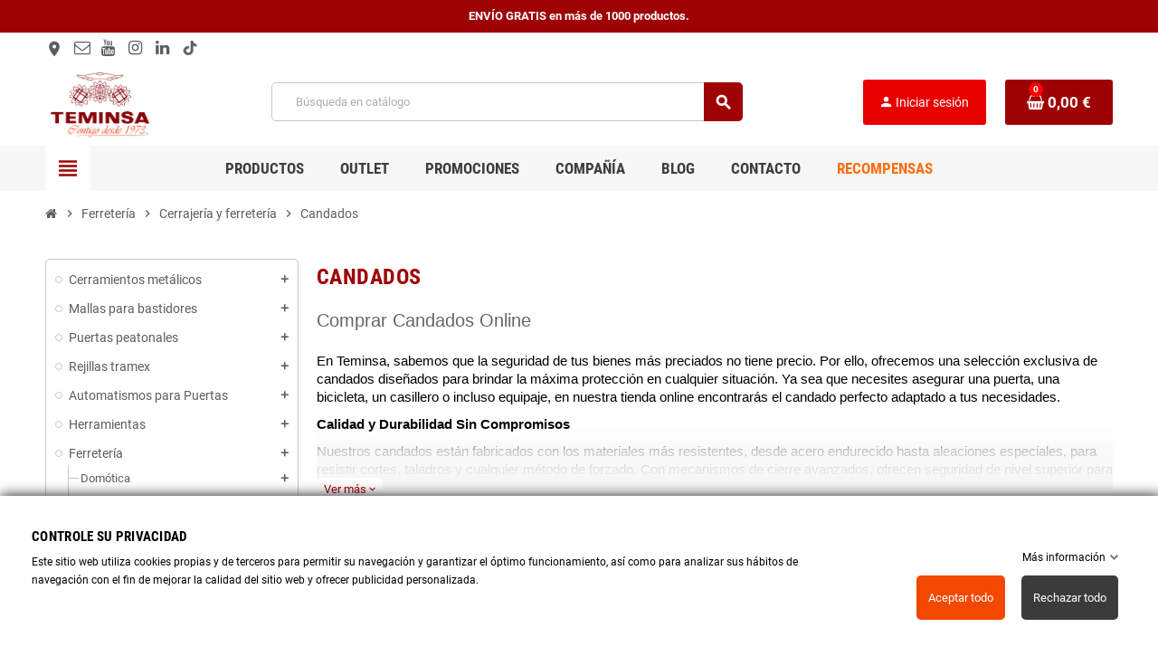

--- FILE ---
content_type: text/html; charset=utf-8
request_url: https://www.teminsa.com/candados
body_size: 32368
content:
<!doctype html>
<html lang="es-ES">
  <head>
    
      
  <meta charset="utf-8">
  <meta name="theme-color" content="#f9f2e8">


  <meta http-equiv="x-ua-compatible" content="ie=edge">



  <title>Comprar Candados Online - Teminsa</title>
  
    <script data-keepinline="true">
    var cdcGtmApi = '//www.teminsa.com/module/cdc_googletagmanager/async';
    var ajaxShippingEvent = 1;
    var ajaxPaymentEvent = 1;

/* datalayer */
dataLayer = window.dataLayer || [];
    let cdcDatalayer = {"event":"view_item_list","pageCategory":"category","ecommerce":{"currency":"EUR","item_list_id":"cat_303","item_list_name":"Candados","items":[{"item_id":"394","item_name":"CANDADO LINCE N.300/25","item_reference":"01763","index":1,"item_category":"Ferreteria","item_category2":"Cerrajeria y ferreteria","item_category3":"Candados","item_list_id":"cat_303","item_list_name":"Candados","price":"4.99","price_tax_exc":"4.99","price_tax_inc":"6.03","quantity":1,"google_business_vertical":"retail"},{"item_id":"399","item_name":"CANDADO LINCE N.300/30","item_reference":"01771","index":2,"item_category":"Ferreteria","item_category2":"Cerrajeria y ferreteria","item_category3":"Candados","item_list_id":"cat_303","item_list_name":"Candados","price":"6.71","price_tax_exc":"6.71","price_tax_inc":"8.12","quantity":1,"google_business_vertical":"retail"},{"item_id":"400","item_name":"CANDADO LINCE N.300/40","item_reference":"01772","index":3,"item_category":"Ferreteria","item_category2":"Cerrajeria y ferreteria","item_category3":"Candados","item_list_id":"cat_303","item_list_name":"Candados","price":"9.2","price_tax_exc":"9.2","price_tax_inc":"11.13","quantity":1,"google_business_vertical":"retail"},{"item_id":"401","item_name":"CANDADO LINCE N.300/50","item_reference":"01773","index":4,"item_category":"Ferreteria","item_category2":"Cerrajeria y ferreteria","item_category3":"Candados","item_list_id":"cat_303","item_list_name":"Candados","price":"13.77","price_tax_exc":"13.77","price_tax_inc":"16.66","quantity":1,"google_business_vertical":"retail"},{"item_id":"402","item_name":"CANDADO LINCE N.301/30","item_reference":"01775","index":5,"item_category":"Ferreteria","item_category2":"Cerrajeria y ferreteria","item_category3":"Candados","item_list_id":"cat_303","item_list_name":"Candados","price":"6.92","price_tax_exc":"6.92","price_tax_inc":"8.37","quantity":1,"google_business_vertical":"retail"},{"item_id":"403","item_name":"CANDADO LINCE N.301/40","item_reference":"01776","index":6,"item_category":"Ferreteria","item_category2":"Cerrajeria y ferreteria","item_category3":"Candados","item_list_id":"cat_303","item_list_name":"Candados","price":"9.62","price_tax_exc":"9.62","price_tax_inc":"11.64","quantity":1,"google_business_vertical":"retail"},{"item_id":"404","item_name":"CANDADO LINCE N.301/50","item_reference":"01777","index":7,"item_category":"Ferreteria","item_category2":"Cerrajeria y ferreteria","item_category3":"Candados","item_list_id":"cat_303","item_list_name":"Candados","price":"14.06","price_tax_exc":"14.06","price_tax_inc":"17.01","quantity":1,"google_business_vertical":"retail"},{"item_id":"406","item_name":"CANDADO LINCE N.300-50-AIBC AMAESTRADO CON LLAVE IBERDROLA","item_reference":"01779","index":8,"item_category":"Ferreteria","item_category2":"Cerrajeria y ferreteria","item_category3":"Candados","item_list_id":"cat_303","item_list_name":"Candados","price":"27.35","price_tax_exc":"27.35","price_tax_inc":"33.1","quantity":1,"google_business_vertical":"retail"},{"item_id":"407","item_name":"CANDADO LINCE LLAVES IGUALES N.300/30","item_reference":"01781","index":9,"item_category":"Ferreteria","item_category2":"Cerrajeria y ferreteria","item_category3":"Candados","item_list_id":"cat_303","item_list_name":"Candados","price":"7.37","price_tax_exc":"7.37","price_tax_inc":"8.92","quantity":1,"google_business_vertical":"retail"},{"item_id":"408","item_name":"CANDADO LINCE LLAVES IGUALES N.300/40","item_reference":"01782","index":10,"item_category":"Ferreteria","item_category2":"Cerrajeria y ferreteria","item_category3":"Candados","item_list_id":"cat_303","item_list_name":"Candados","price":"10.13","price_tax_exc":"10.13","price_tax_inc":"12.26","quantity":1,"google_business_vertical":"retail"},{"item_id":"409","item_name":"CANDADO LINCE LLAVES IGUALES N.300/50","item_reference":"01783","index":11,"item_category":"Ferreteria","item_category2":"Cerrajeria y ferreteria","item_category3":"Candados","item_list_id":"cat_303","item_list_name":"Candados","price":"15.05","price_tax_exc":"15.05","price_tax_inc":"18.22","quantity":1,"google_business_vertical":"retail"},{"item_id":"410","item_name":"CANDADO LINCE LLAVES IGUALES N.301/30","item_reference":"01784","index":12,"item_category":"Ferreteria","item_category2":"Cerrajeria y ferreteria","item_category3":"Candados","item_list_id":"cat_303","item_list_name":"Candados","price":"7.6","price_tax_exc":"7.6","price_tax_inc":"9.2","quantity":1,"google_business_vertical":"retail"},{"item_id":"411","item_name":"CANDADO LINCE LLAVES IGUALES N.301/40","item_reference":"01785","index":13,"item_category":"Ferreteria","item_category2":"Cerrajeria y ferreteria","item_category3":"Candados","item_list_id":"cat_303","item_list_name":"Candados","price":"10.57","price_tax_exc":"10.57","price_tax_inc":"12.78","quantity":1,"google_business_vertical":"retail"},{"item_id":"412","item_name":"CANDADO LINCE LLAVES IGUALES N.301/50","item_reference":"01786","index":14,"item_category":"Ferreteria","item_category2":"Cerrajeria y ferreteria","item_category3":"Candados","item_list_id":"cat_303","item_list_name":"Candados","price":"15.34","price_tax_exc":"15.34","price_tax_inc":"18.56","quantity":1,"google_business_vertical":"retail"},{"item_id":"415","item_name":"CANDADO LINCE RECTANGULAR DE PASADOR Y LLAVES IGUALES 700-70","item_reference":"01789","index":15,"item_category":"Ferreteria","item_category2":"Cerrajeria y ferreteria","item_category3":"Candados","item_list_id":"cat_303","item_list_name":"Candados","price":"25.46","price_tax_exc":"25.46","price_tax_inc":"30.8","quantity":1,"google_business_vertical":"retail"},{"item_id":"416","item_name":"CANDADO LINCE RECTANGULAR DE PASADOR Y LLAVES IGUALES 700-90","item_reference":"01790","index":16,"item_category":"Ferreteria","item_category2":"Cerrajeria y ferreteria","item_category3":"Candados","item_list_id":"cat_303","item_list_name":"Candados","price":"33.39","price_tax_exc":"33.39","price_tax_inc":"40.4","quantity":1,"google_business_vertical":"retail"},{"item_id":"417","item_name":"CANDADO LINCE DE COMBINACION ref. 200-40BL","item_reference":"01792","index":17,"item_category":"Ferreteria","item_category2":"Cerrajeria y ferreteria","item_category3":"Candados","item_list_id":"cat_303","item_list_name":"Candados","price":"12.47","price_tax_exc":"12.47","price_tax_inc":"15.09","quantity":1,"google_business_vertical":"retail"},{"item_id":"435","item_name":"CANDADO LINCE RECTANGULAR DE PASADOR 700-90","item_reference":"01836","index":18,"item_category":"Ferreteria","item_category2":"Cerrajeria y ferreteria","item_category3":"Candados","item_list_id":"cat_303","item_list_name":"Candados","price":"32.12","price_tax_exc":"32.12","price_tax_inc":"38.87","quantity":1,"google_business_vertical":"retail"},{"item_id":"454","item_name":"CANDADO LINCE RECTANGULAR DE PASADOR 700-70","item_reference":"01880","index":19,"item_category":"Ferreteria","item_category2":"Cerrajeria y ferreteria","item_category3":"Candados","item_list_id":"cat_303","item_list_name":"Candados","price":"24.2","price_tax_exc":"24.2","price_tax_inc":"29.28","quantity":1,"google_business_vertical":"retail"},{"item_id":"597","item_name":"CERROJO AUTOMATICO INOXIDABLE PARA PUERTAS ABATIBLES DE 2 HOJAS ref. 409","item_reference":"02336","index":20,"item_category":"Ferreteria","item_category2":"Cerrajeria y ferreteria","item_category3":"Candados","item_list_id":"cat_303","item_list_name":"Candados","price":"18.86","price_tax_exc":"18.86","price_tax_inc":"22.83","quantity":1,"google_business_vertical":"retail"}]},"google_tag_params":{"ecomm_pagetype":"category","ecomm_category":"Candados"}};
    dataLayer.push(cdcDatalayer);

/* call to GTM Tag */
(function(w,d,s,l,i){w[l]=w[l]||[];w[l].push({'gtm.start':
new Date().getTime(),event:'gtm.js'});var f=d.getElementsByTagName(s)[0],
j=d.createElement(s),dl=l!='dataLayer'?'&l='+l:'';j.async=true;j.src=
'https://www.googletagmanager.com/gtm.js?id='+i+dl;f.parentNode.insertBefore(j,f);
})(window,document,'script','dataLayer','GTM-P65KVB8');

/* async call to avoid cache system for dynamic data */
dataLayer.push({
  'event': 'datalayer_ready'
});
</script>
  
  <meta name="description" content="En Teminsa, sabemos que la seguridad de tus bienes más preciados no tiene precio. Por ello, ofrecemos una selección de candados diseñados para protección.">
  <meta name="keywords" content="">
  <meta name="google-site-verification" content="ZpZ2q2BB3g_LCR-5oljbVbc4smqvmg-lgV9Kz8RZsNU" />

        <link rel="canonical" href="https://www.teminsa.com/candados">
    
                

  
    <script type="application/ld+json">
  {
    "@context": "https://schema.org",
    "@type": "Organization",
    "name" : "Teminsa",
          "logo": {
        "@type": "ImageObject",
        "url":"https://www.teminsa.com/img/logo-1733387199.jpg"
      },
        "url" : "https://www.teminsa.com/"
  }
</script>

<script type="application/ld+json">
  {
    "@context": "https://schema.org",
    "@type": "WebPage",
    "isPartOf": {
      "@type": "WebSite",
      "url":  "https://www.teminsa.com/",
      "name": "Teminsa"
    },
    "name": "Comprar Candados Online - Teminsa",
    "url":  "https://www.teminsa.com/candados"
  }
</script>


  <script type="application/ld+json">
    {
      "@context": "https://schema.org",
      "@type": "BreadcrumbList",
      "itemListElement": [
                  {
            "@type": "ListItem",
            "position": 1,
            "name": "Inicio",
            "item": "https://www.teminsa.com/"
          },                  {
            "@type": "ListItem",
            "position": 2,
            "name": "Ferretería",
            "item": "https://www.teminsa.com/ferreteria"
          },                  {
            "@type": "ListItem",
            "position": 3,
            "name": "Cerrajería y ferretería",
            "item": "https://www.teminsa.com/cerrajeria-y-ferreteria"
          },                  {
            "@type": "ListItem",
            "position": 4,
            "name": "Candados",
            "item": "https://www.teminsa.com/candados"
          }              ]
    }
  </script>
  
  
  
  <script type="application/ld+json">
  {
    "@context": "https://schema.org",
    "@type": "ItemList",
    "itemListElement": [
              {
          "@type": "ListItem",
          "position": 1,
          "name": "CANDADO LINCE N.300/25",
          "url": "https://www.teminsa.com/candados/394-394-1-CANDADO-LINCE-N30025-8422221853005"
        },              {
          "@type": "ListItem",
          "position": 2,
          "name": "CANDADO LINCE N.300/30",
          "url": "https://www.teminsa.com/candados/399-399-1-CANDADO-LINCE-N30030-8422221854002"
        },              {
          "@type": "ListItem",
          "position": 3,
          "name": "CANDADO LINCE N.300/40",
          "url": "https://www.teminsa.com/candados/400-400-1-CANDADO-LINCE-N30040-8422221855009"
        },              {
          "@type": "ListItem",
          "position": 4,
          "name": "CANDADO LINCE N.300/50",
          "url": "https://www.teminsa.com/candados/401-401-1-CANDADO-LINCE-N30050-8422221700262"
        },              {
          "@type": "ListItem",
          "position": 5,
          "name": "CANDADO LINCE N.301/30",
          "url": "https://www.teminsa.com/candados/402-402-1-CANDADO-LINCE-N30130-8422221869006"
        },              {
          "@type": "ListItem",
          "position": 6,
          "name": "CANDADO LINCE N.301/40",
          "url": "https://www.teminsa.com/candados/403-403-1-CANDADO-LINCE-N30140-8422221700323"
        },              {
          "@type": "ListItem",
          "position": 7,
          "name": "CANDADO LINCE N.301/50",
          "url": "https://www.teminsa.com/candados/404-404-1-CANDADO-LINCE-N30150-8422221871009"
        },              {
          "@type": "ListItem",
          "position": 8,
          "name": "CANDADO LINCE N.300-50-AIBC AMAESTRADO CON LLAVE IBERDROLA",
          "url": "https://www.teminsa.com/candados/406-406-1-CANDADO-LINCE-N30050AIBC-AMAESTRADO-CON-LLAVE-IBERDROLA-8422221708152"
        },              {
          "@type": "ListItem",
          "position": 9,
          "name": "CANDADO LINCE LLAVES IGUALES N.300/30",
          "url": "https://www.teminsa.com/candados/407-407-1-CANDADO-LINCE-LLAVES-IGUALES-N30030-8422221854019"
        },              {
          "@type": "ListItem",
          "position": 10,
          "name": "CANDADO LINCE LLAVES IGUALES N.300/40",
          "url": "https://www.teminsa.com/candados/408-408-1-CANDADO-LINCE-LLAVES-IGUALES-N30040-8422221855016"
        },              {
          "@type": "ListItem",
          "position": 11,
          "name": "CANDADO LINCE LLAVES IGUALES N.300/50",
          "url": "https://www.teminsa.com/candados/409-409-1-CANDADO-LINCE-LLAVES-IGUALES-N30050-8422221856013"
        },              {
          "@type": "ListItem",
          "position": 12,
          "name": "CANDADO LINCE LLAVES IGUALES N.301/30",
          "url": "https://www.teminsa.com/candados/410-410-1-CANDADO-LINCE-LLAVES-IGUALES-N30130-8422221869013"
        },              {
          "@type": "ListItem",
          "position": 13,
          "name": "CANDADO LINCE LLAVES IGUALES N.301/40",
          "url": "https://www.teminsa.com/candados/411-411-1-CANDADO-LINCE-LLAVES-IGUALES-N30140-8422221870019"
        },              {
          "@type": "ListItem",
          "position": 14,
          "name": "CANDADO LINCE LLAVES IGUALES N.301/50",
          "url": "https://www.teminsa.com/candados/412-412-1-CANDADO-LINCE-LLAVES-IGUALES-N30150-8422221871016"
        },              {
          "@type": "ListItem",
          "position": 15,
          "name": "CANDADO LINCE RECTANGULAR DE PASADOR Y LLAVES IGUALES 700-70",
          "url": "https://www.teminsa.com/candados/415-415-1-CANDADO-LINCE-RECTANGULAR-DE-PASADOR-Y-LLAVES-IGUALES-70070-8422221953101"
        },              {
          "@type": "ListItem",
          "position": 16,
          "name": "CANDADO LINCE RECTANGULAR DE PASADOR Y LLAVES IGUALES 700-90",
          "url": "https://www.teminsa.com/candados/416-416-1-CANDADO-LINCE-RECTANGULAR-DE-PASADOR-Y-LLAVES-IGUALES-70090-8422221953200"
        },              {
          "@type": "ListItem",
          "position": 17,
          "name": "CANDADO LINCE DE COMBINACION ref. 200-40BL",
          "url": "https://www.teminsa.com/candados/417-417-1-CANDADO-LINCE-DE-COMBINACION-200BL40-8422221706196"
        },              {
          "@type": "ListItem",
          "position": 18,
          "name": "CANDADO LINCE RECTANGULAR DE PASADOR 700-90",
          "url": "https://www.teminsa.com/candados/435-435-1-CANDADO-LINCE-RECTANGULAR-DE-PASADOR-70090-8422221726101"
        },              {
          "@type": "ListItem",
          "position": 19,
          "name": "CANDADO LINCE RECTANGULAR DE PASADOR 700-70",
          "url": "https://www.teminsa.com/candados/454-454-1-CANDADO-LINCE-RECTANGULAR-DE-PASADOR-70070-8422221726095"
        },              {
          "@type": "ListItem",
          "position": 20,
          "name": "CERROJO AUTOMATICO INOXIDABLE PARA PUERTAS ABATIBLES DE 2 HOJAS ref. 409",
          "url": "https://www.teminsa.com/candados/597-597-1-CERROJO-AUTOMATICO-INOX-PARA-PUERTA-DE-2-HOJAS-REF409-8032817029648"
        }          ]
  }
</script>

  
  
    
                
                            
        <link rel="next" href="https://www.teminsa.com/candados?page=2">  

  
    <meta property="og:title" content="Comprar Candados Online - Teminsa" />
    <meta property="og:description" content="En Teminsa, sabemos que la seguridad de tus bienes más preciados no tiene precio. Por ello, ofrecemos una selección de candados diseñados para protección." />
    <meta property="og:url" content="https://www.teminsa.com/candados" />
    <meta property="og:site_name" content="Teminsa" />
    <meta property="og:type" content="website" />  



  <meta name="viewport" content="width=device-width, initial-scale=1, shrink-to-fit=no, maximum-scale=5">



  <link rel="icon" type="image/vnd.microsoft.icon" href="https://www.teminsa.com/img/favicon.ico?1746786069">
  <link rel="shortcut icon" type="image/x-icon" href="https://www.teminsa.com/img/favicon.ico?1746786069">



    <link rel="preload" href="https://www.teminsa.com/themes/ZOneTheme/assets/fonts/cca377.woff" as="font" type="font/woff" crossorigin>
  <link rel="preload" href="https://www.teminsa.com/themes/ZOneTheme/assets/fonts/b5a0a0.woff" as="font" type="font/woff" crossorigin>
  <link rel="preload" href="https://www.teminsa.com/themes/ZOneTheme/assets/fonts/cff684.woff2" as="font" type="font/woff2" crossorigin>
  <link rel="preload" href="https://www.teminsa.com/themes/ZOneTheme/assets/fonts/b1ea34.woff" as="font" type="font/woff" crossorigin>
  <link rel="preload" href="https://www.teminsa.com/themes/ZOneTheme/assets/fonts/20fd17.woff2" as="font" type="font/woff2" crossorigin>
  <link rel="preload" href="https://www.teminsa.com/themes/ZOneTheme/assets/fonts/63782d.woff" as="font" type="font/woff" crossorigin>
  <link rel="preload" href="https://www.teminsa.com/themes/ZOneTheme/assets/fonts/657e60.woff" as="font" type="font/woff" crossorigin>



    <link rel="stylesheet" href="https://www.teminsa.com/themes/child_ZOneTheme/assets/css/theme.css" type="text/css" media="all">
  <link rel="stylesheet" href="https://www.teminsa.com/modules/blockreassurance/views/dist/front.css" type="text/css" media="all">
  <link rel="stylesheet" href="https://www.teminsa.com/modules/ps_socialfollow/views/css/ps_socialfollow.css" type="text/css" media="all">
  <link rel="stylesheet" href="https://www.teminsa.com/modules/loyaltyrewardpoints/views/css/front/front.css" type="text/css" media="all">
  <link rel="stylesheet" href="https://www.teminsa.com/modules/paypal/views/css/paypal_fo.css" type="text/css" media="all">
  <link rel="stylesheet" href="https://www.teminsa.com/modules/ps_facetedsearch/views/dist/front.css" type="text/css" media="all">
  <link rel="stylesheet" href="https://www.teminsa.com/modules/gformcms/views/css/front/jquery.minicolors.css" type="text/css" media="all">
  <link rel="stylesheet" href="https://www.teminsa.com/modules/gformcms/views/css/front/gformcms.css" type="text/css" media="all">
  <link rel="stylesheet" href="https://www.teminsa.com/modules/filterproductspro/views/css/lib/nouislider/nouislider.min.css" type="text/css" media="all">
  <link rel="stylesheet" href="https://www.teminsa.com/modules/filterproductspro/views/css/lib/bootstrap/pts/pts-bootstrap.css" type="text/css" media="all">
  <link rel="stylesheet" href="https://www.teminsa.com/modules/filterproductspro/views/css/lib/font-awesome/font-awesome.css" type="text/css" media="all">
  <link rel="stylesheet" href="https://www.teminsa.com/modules/filterproductspro/views/css/front/filterproductspro.css" type="text/css" media="all">
  <link rel="stylesheet" href="https://www.teminsa.com/modules/filterproductspro/views/css/front/compatibilities.css" type="text/css" media="all">
  <link rel="stylesheet" href="https://www.teminsa.com/modules/filterproductspro/views/css/front/override.css" type="text/css" media="all">
  <link rel="stylesheet" href="https://www.teminsa.com/modules/filterproductspro/views/css/front/product.css" type="text/css" media="all">
  <link rel="stylesheet" href="https://www.teminsa.com/modules/gdprpro//views/css/gdpr-modal.css" type="text/css" media="all">
  <link rel="stylesheet" href="https://www.teminsa.com/modules/gdprpro//views/css/front.css" type="text/css" media="all">
  <link rel="stylesheet" href="https://www.teminsa.com/modules/redsys/views/css/redsys.css" type="text/css" media="all">
  <link rel="stylesheet" href="https://www.teminsa.com/modules/advansedcoupons//views/css/front.css" type="text/css" media="all">
  <link rel="stylesheet" href="https://www.teminsa.com/modules/advanceblog/views/css/themes/v7/theme1/theme1.css" type="text/css" media="all">
  <link rel="stylesheet" href="https://www.teminsa.com/modules/advanceblog/views/css/themes/v7/theme1/theme1-responsive.css" type="text/css" media="all">
  <link rel="stylesheet" href="https://www.teminsa.com/modules/advanceblog/views/css/sliders/owl-carousel/owl.carousel.css" type="text/css" media="all">
  <link rel="stylesheet" href="https://www.teminsa.com/modules/advanceblog/views/css/lightbox.css" type="text/css" media="all">
  <link rel="stylesheet" href="https://www.teminsa.com/modules/advanceblog/views/css/jquery.bxslider.css" type="text/css" media="all">
  <link rel="stylesheet" href="https://www.teminsa.com/modules/advanceblog/views/css/sliders/nivo-slider/nivo-slider.css" type="text/css" media="all">
  <link rel="stylesheet" href="https://www.teminsa.com/modules/config_webservices//views/css/front.css" type="text/css" media="all">
  <link rel="stylesheet" href="https://www.teminsa.com/modules/pickuppayment/views/css/pickuppayment.css" type="text/css" media="all">
  <link rel="stylesheet" href="https://www.teminsa.com/js/jquery/ui/themes/base/minified/jquery-ui.min.css" type="text/css" media="all">
  <link rel="stylesheet" href="https://www.teminsa.com/js/jquery/ui/themes/base/minified/jquery.ui.theme.min.css" type="text/css" media="all">
  <link rel="stylesheet" href="https://www.teminsa.com/themes/ZOneTheme/modules/blockwishlist/public/wishlist.css" type="text/css" media="all">
  <link rel="stylesheet" href="https://www.teminsa.com/js/jquery/plugins/fancybox/jquery.fancybox.css" type="text/css" media="all">
  <link rel="stylesheet" href="https://www.teminsa.com/js/jquery/plugins/bxslider/jquery.bxslider.css" type="text/css" media="all">
  <link rel="stylesheet" href="https://www.teminsa.com/modules/payoutloud/views/css/pay.css" type="text/css" media="all">
  <link rel="stylesheet" href="https://www.teminsa.com/themes/child_ZOneTheme/assets/css/custom.css" type="text/css" media="all">




    <script type="text/javascript">
        var FilterProductsPro = {"CONFIGS":{"FPP_VERSION":"4.2.6","FPP_COLUMN_NAME":"#containresults","FPP_SEARCH_RESULTS_APAGE":false,"FPP_SHOW_TOTAL_PRODUCTS_OPTION":false,"FPP_ORDER_BY_TOTAL_PRODUCTS":false,"FPP_FILTER_SEARCH_BOX":true,"FPP_SHOW_FILTER_IN_URL":false,"FPP_SHOW_FILTER":false,"FPP_OVERRIDE_CSS":false,"FPP_OVERRIDE_JS":false,"FPP_ENABLE_DEBUG":false,"FPP_IP_DEBUG":"","FPP_SEARCHER_STICKY":true,"FPP_INFINITE_SCROLL":false,"FPP_THEME_COMPATIBILITY":false,"FPP_SHOW_TREE_FILTER_CATEGORY":true,"FPP_ENABLE_COOKIES":false,"FPP_COOKIE_TIMESTAMP":"1768651765.1971","FPP_FORCE_INDEXATION":false,"FPP_SHOW_SUBCATEGORY_PRODUCTS":"1","FPP_DISCOUNT_BY_COUNTRY":"1","FPP_DISCOUNT_BY_GROUP":"1","FPP_SHOW_FLOAT_BUTTON_MOBILE":"1","FPP_DISABLE_FLOAT_BUTTON_MOBILE_HOME":"0","FPP_THEME_TITLE_BACKGROUND_COLOR":"#000000","FPP_THEME_TITLE_TEXT_COLOR":"#ffffff","FPP_THEME_TITLE_ICON_COLOR":"","FPP_THEME_SELECTED_OPTION_BACKGROUND_COLOR":"","FPP_THEME_SELECTED_OPTION_BORDER_COLOR":"","FPP_THEME_SELECTED_OPTION_TEXT_COLOR":"#9f0204","FPP_THEME_SEARCHER_BACKGROUND_COLOR":"#9f0204","FPP_THEME_FILTER_NAME_COLOR":"#ffffff","FPP_THEME_OPTION_CHECK_RADIO_TEXT_COLOR":"#ffffff","FPP_THEME_BUTTON_SEARCH_BORDER_COLOR":"","FPP_THEME_BUTTON_SEARCH_BACKGROUND_COLOR":"","FPP_THEME_BUTTON_SEARCH_TEXT_COLOR":"","FPP_THEME_ICON_MOBILE_BACKGROUND_COLOR":"","FPP_THEME_ICON_MOBILE_COLOR":"","FPP_THEME_FONT_FAMILY":"","FPP_THEME_FONT_SIZE":"","FPP_THEME_FONT_WEIGHT":"","FPP_SECTIONS_REMOVE":"#home-page-tabs,#homepage-slider,#htmlcontent_top,#subcategories,#editorial_block_center,.slogan,.cat-name,.iosSlider_tb20,.advanced_banner_container,.rev_slider_wrapper,.content-top .container","FPP_RM":"1"},"GLOBALS_VARS_JS":{"control_types":{"list":1,"radio":2,"check":3,"input":4,"slider":5},"filter_types":{"custom":{"type":6,"class":"label label-primary","title":"Personalizado"},"category":{"type":1,"class":"label label-success","title":"Categor\u00eda"},"supplier":{"type":3,"class":"label label-info","title":"Proveedor"},"manufacturer":{"type":2,"class":"label label-warning","title":"Fabricante"},"attribute":{"type":5,"class":"label label-brown ","title":"Atributo"},"feature":{"type":4,"class":"label label-danger","title":"Caracter\u00edstica"},"price":{"type":7,"class":"label label-default","title":"Precio"},"input":{"type":8,"class":"label label-default","title":"Caja de texto"},"stock":{"type":9,"class":"label label-default","title":"Stock"},"condition":{"type":10,"class":"label label-default","title":"Condici\u00f3n"}}},"Msg":{"no_options_lang":"No hay opciones disponibles","choose_lang":"Elegir..","choose_searcher":"Elegir un buscador","search":"B\u00fasqueda"},"current_controller":"category","page_name":"category","id_current_controller":303,"query":"","tag":"","theme_name":"child_ZOneTheme","fpp_static_token":"82be10ff0c6b1edd7c9c3834ec998471","actions_filterproductspro":"https:\/\/www.teminsa.com\/module\/filterproductspro\/actions?ajax=1","search_filterproductspro":"https:\/\/www.teminsa.com\/module\/filterproductspro\/search?ajax=1","currencySign":"\u20ac","currencyFormat":null,"currencyBlank":1,"control_types":{"LIST":1,"RADIO":2,"CHECK":3,"INPUT":4,"SLIDER":5},"instant_search":{"1":"1"}};
        var blockwishlistController = "https:\/\/www.teminsa.com\/module\/blockwishlist\/action";
        var blog_token = "dd4c1c8132571f69e6b5e8a6f0300ae2";
        var controlNav = "1";
        var controlNavThumbs = "1";
        var directionNav = "1";
        var effect = "random";
        var gdprSettings = {"consent_active":true,"Consent":{"ad_storage":"denied","ad_user_data":"denied","ad_personalization":"denied","analytics_storage":"denied"},"gdprEnabledModules":{"ps_shoppingcart":"true","cdc_googletagmanager":"true","gshoppingfeed":"true","ad_storage":false,"ad_user_data":false,"ad_personalization":false,"analytics_storage":false},"gdprCookieStoreUrl":"https:\/\/www.teminsa.com\/module\/gdprpro\/storecookie","newsletterConsentText":"&lt;p&gt;Quiero recibir el bolet\u00edn&lt;\/p&gt;","checkAllByDefault":false,"under18AlertText":"Debes ser mayor de 18 a\u00f1os para visitar este sitio","closeModalOnlyWithButtons":false,"showWindow":true,"isBot":true,"doNotTrackCompliance":false,"reloadAfterSave":true,"reloadAfterAcceptAll":true,"scrollLock":false,"acceptByScroll":false};
        var gdprSettings_Consent_ad_personalization = "denied";
        var gdprSettings_Consent_ad_storage = "denied";
        var gdprSettings_Consent_ad_user_data = "denied";
        var gdprSettings_Consent_analytics_storage = "denied";
        var img_src = "\/modules\/advanceblog\/views\/img\/captcha\/";
        var incorrectLabel = "Respuesta incorrecta.";
        var introTextLabel = "Ingrese el resultado de la ecuaci\u00f3n:";
        var nextText = "Siguiente  ";
        var pauseOnHover = "1";
        var prestashop = {"cart":{"products":[],"totals":{"total":{"type":"total","label":"Total","amount":0,"value":"0,00\u00a0\u20ac"},"total_including_tax":{"type":"total","label":"Total (impuestos incl.)","amount":0,"value":"0,00\u00a0\u20ac"},"total_excluding_tax":{"type":"total","label":"Total (impuestos excl.)","amount":0,"value":"0,00\u00a0\u20ac"}},"subtotals":{"products":{"type":"products","label":"Subtotal","amount":0,"value":"0,00\u00a0\u20ac"},"discounts":null,"shipping":{"type":"shipping","label":"Transporte","amount":0,"value":""},"tax":{"type":"tax","label":"Impuestos incluidos","amount":0,"value":"0,00\u00a0\u20ac"}},"products_count":0,"summary_string":"0 art\u00edculos","vouchers":{"allowed":1,"added":[]},"discounts":[],"minimalPurchase":0,"minimalPurchaseRequired":""},"currency":{"id":1,"name":"Euro","iso_code":"EUR","iso_code_num":"978","sign":"\u20ac"},"customer":{"lastname":null,"firstname":null,"email":null,"birthday":null,"newsletter":null,"newsletter_date_add":null,"optin":null,"website":null,"company":null,"siret":null,"ape":null,"is_logged":false,"gender":{"type":null,"name":null},"addresses":[]},"country":{"id_zone":"1","id_currency":"1","call_prefix":"34","iso_code":"ES","active":"1","contains_states":"1","need_identification_number":"0","need_zip_code":"1","zip_code_format":"NNNNN","display_tax_label":"1","name":"Espa\u00f1a","id":6},"language":{"name":"Espa\u00f1ol (Spanish)","iso_code":"es","locale":"es-ES","language_code":"es","active":"1","is_rtl":"0","date_format_lite":"d\/m\/Y","date_format_full":"d\/m\/Y H:i:s","id":1},"page":{"title":"","canonical":"https:\/\/www.teminsa.com\/candados","meta":{"title":"Comprar Candados Online - Teminsa","description":"En Teminsa, sabemos que la seguridad de tus bienes m\u00e1s preciados no tiene precio. Por ello, ofrecemos una selecci\u00f3n de candados dise\u00f1ados para protecci\u00f3n.","keywords":"","robots":"index"},"page_name":"category","body_classes":{"lang-es":true,"lang-rtl":false,"country-ES":true,"currency-EUR":true,"layout-left-column":true,"page-category":true,"tax-display-enabled":true,"page-customer-account":false,"category-id-303":true,"category-Candados":true,"category-id-parent-222":true,"category-depth-level-4":true},"admin_notifications":[],"password-policy":{"feedbacks":{"0":"Muy d\u00e9bil","1":"D\u00e9bil","2":"Promedio","3":"Fuerte","4":"Muy fuerte","Straight rows of keys are easy to guess":"Una serie seguida de teclas de la misma fila es f\u00e1cil de adivinar","Short keyboard patterns are easy to guess":"Los patrones de teclado cortos son f\u00e1ciles de adivinar","Use a longer keyboard pattern with more turns":"Usa un patr\u00f3n de teclado m\u00e1s largo y con m\u00e1s giros","Repeats like \"aaa\" are easy to guess":"Las repeticiones como \u00abaaa\u00bb son f\u00e1ciles de adivinar","Repeats like \"abcabcabc\" are only slightly harder to guess than \"abc\"":"Las repeticiones como \"abcabcabc\" son solo un poco m\u00e1s dif\u00edciles de adivinar que \"abc\"","Sequences like abc or 6543 are easy to guess":"Las secuencias como \"abc\" o \"6543\" son f\u00e1ciles de adivinar","Recent years are easy to guess":"Los a\u00f1os recientes son f\u00e1ciles de adivinar","Dates are often easy to guess":"Las fechas suelen ser f\u00e1ciles de adivinar","This is a top-10 common password":"Esta es una de las 10 contrase\u00f1as m\u00e1s comunes","This is a top-100 common password":"Esta es una de las 100 contrase\u00f1as m\u00e1s comunes","This is a very common password":"Esta contrase\u00f1a es muy com\u00fan","This is similar to a commonly used password":"Esta contrase\u00f1a es similar a otras contrase\u00f1as muy usadas","A word by itself is easy to guess":"Una palabra que por s\u00ed misma es f\u00e1cil de adivinar","Names and surnames by themselves are easy to guess":"Los nombres y apellidos completos son f\u00e1ciles de adivinar","Common names and surnames are easy to guess":"Los nombres comunes y los apellidos son f\u00e1ciles de adivinar","Use a few words, avoid common phrases":"Usa varias palabras, evita frases comunes","No need for symbols, digits, or uppercase letters":"No se necesitan s\u00edmbolos, d\u00edgitos o letras may\u00fasculas","Avoid repeated words and characters":"Evita repetir palabras y caracteres","Avoid sequences":"Evita secuencias","Avoid recent years":"Evita a\u00f1os recientes","Avoid years that are associated with you":"Evita a\u00f1os que puedan asociarse contigo","Avoid dates and years that are associated with you":"Evita a\u00f1os y fechas que puedan asociarse contigo","Capitalization doesn't help very much":"Las may\u00fasculas no ayudan mucho","All-uppercase is almost as easy to guess as all-lowercase":"Todo en may\u00fasculas es casi tan f\u00e1cil de adivinar como en min\u00fasculas","Reversed words aren't much harder to guess":"Las palabras invertidas no son mucho m\u00e1s dif\u00edciles de adivinar","Predictable substitutions like '@' instead of 'a' don't help very much":"Las sustituciones predecibles como usar \"@\" en lugar de \"a\" no ayudan mucho","Add another word or two. Uncommon words are better.":"A\u00f1ade una o dos palabras m\u00e1s. Es mejor usar palabras poco habituales."}}},"shop":{"name":"Teminsa","logo":"https:\/\/www.teminsa.com\/img\/logo-1733387199.jpg","stores_icon":"https:\/\/www.teminsa.com\/img\/logo_stores.png","favicon":"https:\/\/www.teminsa.com\/img\/favicon.ico"},"core_js_public_path":"\/themes\/","urls":{"base_url":"https:\/\/www.teminsa.com\/","current_url":"https:\/\/www.teminsa.com\/candados","shop_domain_url":"https:\/\/www.teminsa.com","img_ps_url":"https:\/\/www.teminsa.com\/img\/","img_cat_url":"https:\/\/www.teminsa.com\/img\/c\/","img_lang_url":"https:\/\/www.teminsa.com\/img\/l\/","img_prod_url":"https:\/\/www.teminsa.com\/img\/p\/","img_manu_url":"https:\/\/www.teminsa.com\/img\/m\/","img_sup_url":"https:\/\/www.teminsa.com\/img\/su\/","img_ship_url":"https:\/\/www.teminsa.com\/img\/s\/","img_store_url":"https:\/\/www.teminsa.com\/img\/st\/","img_col_url":"https:\/\/www.teminsa.com\/img\/co\/","img_url":"https:\/\/www.teminsa.com\/themes\/child_ZOneTheme\/assets\/img\/","css_url":"https:\/\/www.teminsa.com\/themes\/child_ZOneTheme\/assets\/css\/","js_url":"https:\/\/www.teminsa.com\/themes\/child_ZOneTheme\/assets\/js\/","pic_url":"https:\/\/www.teminsa.com\/upload\/","theme_assets":"https:\/\/www.teminsa.com\/themes\/child_ZOneTheme\/assets\/","theme_dir":"https:\/\/www.teminsa.com\/themes\/child_ZOneTheme\/","pages":{"address":"https:\/\/www.teminsa.com\/direccion","addresses":"https:\/\/www.teminsa.com\/direcciones","authentication":"https:\/\/www.teminsa.com\/iniciar-sesion","manufacturer":"https:\/\/www.teminsa.com\/marcas","cart":"https:\/\/www.teminsa.com\/carrito","category":"https:\/\/www.teminsa.com\/index.php?controller=category","cms":"https:\/\/www.teminsa.com\/index.php?controller=cms","contact":"https:\/\/www.teminsa.com\/contactenos","discount":"https:\/\/www.teminsa.com\/descuento","guest_tracking":"https:\/\/www.teminsa.com\/seguimiento-pedido-invitado","history":"https:\/\/www.teminsa.com\/historial-compra","identity":"https:\/\/www.teminsa.com\/datos-personales","index":"https:\/\/www.teminsa.com\/","my_account":"https:\/\/www.teminsa.com\/mi-cuenta","order_confirmation":"https:\/\/www.teminsa.com\/confirmacion-pedido","order_detail":"https:\/\/www.teminsa.com\/index.php?controller=order-detail","order_follow":"https:\/\/www.teminsa.com\/seguimiento-pedido","order":"https:\/\/www.teminsa.com\/pedido","order_return":"https:\/\/www.teminsa.com\/index.php?controller=order-return","order_slip":"https:\/\/www.teminsa.com\/facturas-abono","pagenotfound":"https:\/\/www.teminsa.com\/pagina-no-encontrada","password":"https:\/\/www.teminsa.com\/recuperar-password","pdf_invoice":"https:\/\/www.teminsa.com\/index.php?controller=pdf-invoice","pdf_order_return":"https:\/\/www.teminsa.com\/index.php?controller=pdf-order-return","pdf_order_slip":"https:\/\/www.teminsa.com\/index.php?controller=pdf-order-slip","prices_drop":"https:\/\/www.teminsa.com\/productos-rebajados","product":"https:\/\/www.teminsa.com\/index.php?controller=product","registration":"https:\/\/www.teminsa.com\/index.php?controller=registration","search":"https:\/\/www.teminsa.com\/busqueda","sitemap":"https:\/\/www.teminsa.com\/mapa del sitio","stores":"https:\/\/www.teminsa.com\/tiendas","supplier":"https:\/\/www.teminsa.com\/proveedor","new_products":"https:\/\/www.teminsa.com\/novedades","brands":"https:\/\/www.teminsa.com\/marcas","register":"https:\/\/www.teminsa.com\/index.php?controller=registration","order_login":"https:\/\/www.teminsa.com\/pedido?login=1"},"alternative_langs":[],"actions":{"logout":"https:\/\/www.teminsa.com\/?mylogout="},"no_picture_image":{"bySize":{"cart_default":{"url":"https:\/\/www.teminsa.com\/img\/p\/es-default-cart_default.jpg","width":90,"height":90},"small_default":{"url":"https:\/\/www.teminsa.com\/img\/p\/es-default-small_default.jpg","width":90,"height":90},"home_default":{"url":"https:\/\/www.teminsa.com\/img\/p\/es-default-home_default.jpg","width":280,"height":280},"medium_default":{"url":"https:\/\/www.teminsa.com\/img\/p\/es-default-medium_default.jpg","width":450,"height":450},"large_default":{"url":"https:\/\/www.teminsa.com\/img\/p\/es-default-large_default.jpg","width":800,"height":800}},"small":{"url":"https:\/\/www.teminsa.com\/img\/p\/es-default-cart_default.jpg","width":90,"height":90},"medium":{"url":"https:\/\/www.teminsa.com\/img\/p\/es-default-home_default.jpg","width":280,"height":280},"large":{"url":"https:\/\/www.teminsa.com\/img\/p\/es-default-large_default.jpg","width":800,"height":800},"legend":""}},"configuration":{"display_taxes_label":true,"display_prices_tax_incl":true,"is_catalog":false,"show_prices":true,"opt_in":{"partner":false},"quantity_discount":{"type":"discount","label":"Descuento unitario"},"voucher_enabled":1,"return_enabled":0},"field_required":[],"breadcrumb":{"links":[{"title":"Inicio","url":"https:\/\/www.teminsa.com\/"},{"title":"Ferreter\u00eda","url":"https:\/\/www.teminsa.com\/ferreteria"},{"title":"Cerrajer\u00eda y ferreter\u00eda","url":"https:\/\/www.teminsa.com\/cerrajeria-y-ferreteria"},{"title":"Candados","url":"https:\/\/www.teminsa.com\/candados"}],"count":4},"link":{"protocol_link":"https:\/\/","protocol_content":"https:\/\/"},"time":1769025465,"static_token":"63cea1e96bda3226cb8a1448cd41ce8e","token":"0a228337c4a6736546bbad39e1f8785f","debug":false,"modules":{"zonethememanager":{"progress_bar":0,"boxed_layout":false,"lazy_loading":true,"sidebar_cart":1,"sidebar_navigation":1,"product_countdown":1,"svg_logo":false,"svg_width":"150px","sticky_menu":1,"sticky_mobile":0,"mobile_megamenu":false,"product_quickview":1,"product_addtocart":1,"product_details":1,"product_grid_columns":3,"body_classes":"no-customer-address","is_mobile":false,"product_grid_desc":"","product_grid_available":0,"product_grid_colors":0,"cat_image":0,"cat_description":1,"cat_expand_desc":1,"cat_subcategories":1,"cat_default_view":"list","product_info_layout":"accordions","product_qty_add_inline":true,"product_actions_position":false,"product_image_zoom":0,"product_attr_combinations":false,"product_attr_swatches":true,"product_attr_default":false,"checkout_login_first":1,"is_quickview":false,"ps_legalcompliance_spl":false,"enabled_pm_advancedsearch4":false,"psDimensionUnit":"cm","assetsFonts":"https:\/\/www.teminsa.com\/themes\/ZOneTheme\/assets\/fonts\/"},"config_webservices":null,"loyaltyrewardpoints":{"ajaxUrlProduct":"https:\/\/www.teminsa.com\/module\/loyaltyrewardpoints\/product?token=0a228337c4a6736546bbad39e1f8785f","ajaxUrlCheckout":"https:\/\/www.teminsa.com\/module\/loyaltyrewardpoints\/checkout?token=0a228337c4a6736546bbad39e1f8785f"}}};
        var prevText = "Anterior  ";
        var priceDisplayPrecision = 2;
        var productsAlreadyTagged = [];
        var psemailsubscription_subscription = "https:\/\/www.teminsa.com\/module\/ps_emailsubscription\/subscription";
        var psr_icon_color = "#F19D76";
        var removeFromWishlistUrl = "https:\/\/www.teminsa.com\/module\/blockwishlist\/action?action=deleteProductFromWishlist";
        var varBreadcrumbLinks = ["https:\/\/www.teminsa.com\/","https:\/\/www.teminsa.com\/ferreteria","https:\/\/www.teminsa.com\/cerrajeria-y-ferreteria","https:\/\/www.teminsa.com\/candados"];
        var varCategoryTreeController = "https:\/\/www.teminsa.com\/module\/zonethememanager\/categoryTree";
        var varGetFinalDateController = "https:\/\/www.teminsa.com\/module\/zonethememanager\/getFinalDate";
        var varGetFinalDateMiniatureController = "https:\/\/www.teminsa.com\/module\/zonethememanager\/getFinalDateMiniature";
        var varMenuDropdownContentController = "https:\/\/www.teminsa.com\/module\/zonemegamenu\/menuDropdownContent";
        var varPSAjaxCart = 1;
        var varProductCommentGradeController = "https:\/\/www.teminsa.com\/module\/zonethememanager\/CommentGrade";
        var wishlistAddProductToCartUrl = "https:\/\/www.teminsa.com\/module\/blockwishlist\/action?action=addProductToCart";
        var wishlistUrl = "https:\/\/www.teminsa.com\/module\/blockwishlist\/view";
      </script>

  <script type="text/javascript" src="https://www.teminsa.com/modules/gdprpro/views/js/googleConsent.js" ></script>
  <script type="text/javascript" src="https://www.teminsa.com/modules/gdprpro/views/js/googleConsentDataRedaction.js" ></script>




  
<style type="text/css">a, .btn-outline-primary, .btn-outline-primary.disabled, .btn-outline-primary:disabled, .btn-link, .page-link, .text-primary, .products-selection .total-products p, .products-selection .products-sort-order .product-display .display-select .selected, #header .left-nav-trigger .left-nav-icon, #footer .footer-about-us .fa, #footer .footer-about-us .material-icons, .feature .material-icons, .feature .fa, .feature2 a:hover {color: #9F0204} .btn-primary, .btn-primary.disabled, .btn-primary:disabled, .btn-outline-primary:hover, .btn-outline-primary:not(:disabled):not(.disabled):active, .btn-outline-primary:not(:disabled):not(.disabled).active, .show > .btn-outline-primary.dropdown-toggle, .nav-pills .nav-link.active, .nav-pills .show > .nav-link, .page-item.active .page-link, .badge-primary, .progress-bar, .list-group-item.active, .bg-primary, .btn.btn-primary, .btn.btn-primary.disabled, .btn.btn-primary:disabled, .group-span-filestyle .btn-default, .group-span-filestyle .bootstrap-touchspin .btn-touchspin, .bootstrap-touchspin .group-span-filestyle .btn-touchspin, .pagination .page-list .current a, .add-to-cart, .add-to-cart.disabled, .add-to-cart:disabled, .sidebar-currency .currency-list .current .dropdown-item, .sidebar-language .language-list .current .dropdown-item, .pace .pace-progress, .pace-bounce .pace-activity, #header .mobile-header-version .mobile-menu-icon, .banner3:hover, #product-comments-list-pagination ul li.active span {background-color: #9F0204} .btn-primary, .btn-primary.disabled, .btn-primary:disabled, .btn-outline-primary, .btn-outline-primary:hover, .btn-outline-primary:not(:disabled):not(.disabled):active, .btn-outline-primary:not(:disabled):not(.disabled).active, .show > .btn-outline-primary.dropdown-toggle, .page-item.active .page-link, .list-group-item.active, .border-primary, .product-combinations .combination-item.active .switch-cbnt, .product-swatches .swatches-list > li.selected > span, .pace .pace-activity {border-color: #9F0204} .btn-primary:hover, .btn-primary:focus, .btn.btn-primary:hover, .btn-primary:not(:disabled):not(.disabled):active, .btn-primary:not(:disabled):not(.disabled).active, .btn.btn-primary:not(:disabled):not(.disabled):active, .btn.btn-primary:not(:disabled):not(.disabled).active, .add-to-cart:hover, .add-to-cart:not(:disabled):not(.disabled):active, .add-to-cart:not(:disabled):not(.disabled).active {background-color: #6d0103} a:hover, .btn-link:hover, .page-link:hover, .btn-teriary:hover, .btn.btn-teriary:hover, .ui-autocomplete.ui-menu .ui-menu-item .ui-state-focus, .ui-autocomplete.ui-menu .ui-menu-item .ui-state-hover, .dropdown .expand-more:hover, .dropdown a.expand-more:hover, .dropdown-item:hover, .dropdown-item:focus, .checkout-step-order .step-part .edit, .checkout-step-order .step-part.current .part-icon, .checkout-step-order .step-part.current.reachable.complete .part-icon, .page-my-account #content .links a:hover, .active-filters .filter-block .material-icons, .product-price, .price-total, .product-name a:hover, a.product-name:hover, .product-list .product-miniature .grid-hover-btn a, .product-list .product-miniature .grid-hover-btn button, .wishlist-button-add.wishlist-button-product, .main-product-details .product-cover .layer .zoom-in, #product-modal .arrows, .cart-items-review .product-line-grid .product-prices .qty, .st-menu-close:hover, .aone-slideshow .nivoSlider .nivo-directionNav .nivo-prevNav, .aone-slideshow .nivoSlider .nivo-directionNav .nivo-nextNav, #header .left-nav-trigger .left-nav-icon:hover, .feature a:hover, .feature2 .material-icons, .feature2 .fa, .icon-link:hover {color: #ff0003} .custom-checkbox input[type="checkbox"]:hover + .check-shape, .custom-radio input[type="radio"]:hover + .check-shape, .custom-checkbox input[type="checkbox"]:checked + .check-shape, .custom-radio input[type="radio"]:checked + .check-shape, .custom-checkbox .check-shape.color .check-circle, .custom-radio .check-shape.color .check-circle, .category-tree > ul > li > a:hover:before, .main-product-details .product-images li.thumb-container .thumb.selected, .product-swatches .swatches-list > li.selected > span.color .check-circle, #product-modal .product-images img.selected, .anav-top .acategory-content .category-subs li a:hover:before, .aone-slideshow .nivoSlider .nivo-controlNav a.active, .banner2 a:before {border-color: #ff0003} .custom-checkbox input[type="checkbox"]:checked + .check-shape, .custom-radio input[type="radio"]:checked + .check-shape, .category-tree > ul > li > a:hover:before, .discount-percentage, .discount-amount, .product-flags .product-flag.discount span, .product-flags .product-flag.on-sale span, .add-to-cart.added:after, .main-product-details .scroll-box-arrows .left, .main-product-details .scroll-box-arrows .right, .cart-preview .cart-header .cart-products-count, .slick-prev, .slick-next, .slick-dots li button, .anav-top .acategory-content .category-subs li a:hover:before, .aone-slideshow .nivoSlider .nivo-controlNav a, .aone-popupnewsletter button.close, #header .sticky-icon-cart .cart-products-count, #scrollTopButton .scroll-button, .typoImageSlider .scrollArrows .left, .typoImageSlider .scrollArrows .right {background-color: #ff0003} .header-banner a:hover, .header-nav a:not(.dropdown-item):hover, .main-header a:not(.dropdown-item):hover, .header-nav .dropdown .expand-more:hover, .checkout-header-right a:not(.dropdown-item):hover {color: #9F0204} .anav-top .adropdown a:hover, .anav-top .acategory-content .category-title a:hover, .anav-top .aproduct-content .product-name a:hover, .anav-top .amanufacturer-content .brand-name a:hover {color: #9F0204} .anav-top .acategory-content .category-subs li a:hover:before {border-color: #9F0204} .anav-top .acategory-content .category-subs li a:hover:before {background-color: #9F0204} #footer {background-color: #f7f7f7} #footer a:hover {color: #9F0204} #footer .footer-bottom {background-color: #ccc} #wrapper {background-color: #ffffff} .icon-link:hover, .checkout-step-order .step-part .edit, .active-filters .filter-block .material-icons, .product-list .product-miniature .grid-hover-btn a, .product-list .product-miniature .grid-hover-btn button, .wishlist-button-add.wishlist-button-product, .main-product-details .product-cover .layer .zoom-in, #product-modal .arrows, .st-menu-close:hover, .aone-slideshow .nivoSlider .nivo-directionNav .nivo-prevNav, .aone-slideshow .nivoSlider .nivo-directionNav .nivo-nextNav {color: #9F0204} .add-to-cart.added:after, .main-product-details .scroll-box-arrows .left, .main-product-details .scroll-box-arrows .right, .slick-prev, .slick-next, .slick-dots li button, .aone-slideshow .nivoSlider .nivo-controlNav a, .aone-popupnewsletter button.close, #scrollTopButton .scroll-button, .typoImageSlider .scrollArrows .left, .typoImageSlider .scrollArrows .right {background-color: #9F0204} .aone-slideshow .nivoSlider .nivo-controlNav a.active {border-color: #9F0204} .btn-primary, .btn-primary.disabled, .btn-primary:disabled, .btn.btn-primary, .btn.btn-primary.disabled, .btn.btn-primary:disabled, .add-to-cart, .add-to-cart.disabled, .add-to-cart:disabled, #header .mobile-header-version .mobile-menu-icon {background-color: #9F0204} .btn-primary, .btn-primary.disabled, .btn-primary:disabled {border-color: #9F0204} .btn-primary:hover, .btn-primary:focus, .btn.btn-primary:hover, .btn-primary:not(:disabled):not(.disabled):active, .btn-primary:not(:disabled):not(.disabled).active, .btn.btn-primary:not(:disabled):not(.disabled):active, .btn.btn-primary:not(:disabled):not(.disabled).active, .add-to-cart:hover, .add-to-cart:not(:disabled):not(.disabled):active, .add-to-cart:not(:disabled):not(.disabled).active {background-color: #6d0103} .product-name a:hover, a.product-name:hover {color: #9F0204} .product-price, .price-total {color: #E70000} </style>

<style type="text/css">#header .header-logo .logo {
  max-height: 73px;
}
.product-list .grid .product-miniature .product-container {
  height: 100%;
  display: flex;
  flex-direction: column;
}
.product-list .grid .product-miniature .first-block {
  flex: none;
}
.product-list .grid .product-miniature .second-third-block {
  flex: 1;
  display: flex;
  flex-direction: column;
}
.product-list .grid .product-miniature .second-third-block .third-block {
  flex: none;
}
.product-list .grid .product-miniature .second-third-block .second-block {
  flex: 1;
}

/*IMAGAR*/
/*Home y general*/
.btwhite, .btred{padding:18px 47px !important; border:none;font-size:18px;font-weight:400; margin-top:20px; border-radius:5px}
.btwhite{color:#e70000}
.btred{background:#9F0204;color:#fff}
.bgred, .fpp_searchers, .configresults{background:#9F0204}
.bgred2{background:#e70000}
.bgwhite, .btwhite{background:#fff}
.font-monospace{font-family: Roboto, Arial !important}
.tithome{font-size:2.1em;font-family: Roboto Condensed, sans-serif;line-height:normal}
.bgred, .bgred2, .bgwhite{padding:80px 50px; margin-top:80px; margin-bottom:80px}
.home-config, .bgred2, .fpp_searchers, #configresults{width:160%; margin-left:-30%}
.home-config, .bgred2, .fpp_searchers{color:#fff}

.menuteminsa .aitem{width:16% !important; float:left}
.menuteminsa {width:100% !important}
.menuteminsa li{padding:5px 0px !important}

.right-nav{margin-left:35px}

.menu-imgs img{width:33%}

.catstop{height:150px}
.catop{float:left; width:8.3%; text-align:center;15px 0px !important}
.catop a{color:#5d5d5d !important}
.catop a:hover{color: #333 !important}
.catop img:hover{filter: brightness(0.7)}

.home-destacados{margin:80px 0px}

.page-index #left-column{display:none}
.page-index #content-wrapper{width:100% !important}
.aone-slideshow {margin-bottom:0px !important}

.home-config{background:#9F0204; padding:60px 50px 15px 50px; margin-bottom:0px}
.fpp_searchers{padding:0px 20% 20px 20%; margin-top:-10px}
.fpp_searchers .searcher-content{border-color:#fff !important; box-shadow:none !important}
.searcher-header{display:none}
#content_permanent_mobile_1, #configresults #containresults{max-width:1370px !important; margin:auto}
#configresults{background:#EFEFEF; padding-left:19%; padding-right:19%; padding-bottom:30px; margin-bottom:60px}
#configresults .product-miniature{width:20%}
#configresults .product-list .list .product-miniature .product-container{display:block !important}
#configresults .product-description-short, #configresults .product-availability, #configresults .product-display{display:none !important}
#configresults .first-block{max-width:100% !important}
#configresults .product-list img{max-width:180px; margin:auto; padding:5px}
#configresults .third-block{width:100%}
#configresults .product-name, #configresults .product-price{font-size:1em !important}
#configresults .buttons-sections{float:right !important; width:69% !important}
#configresults .product-list .list .product-miniature .product-price-and-shipping{align-items:normal !important;float:left !important; width:30% !important}
#configresults .products-sort-order .d-flex{float:right !important}
#configresults .total-products p{color:#000 !important}
#configresults .page-list{list-style-type:none}
#configresults .current{background:#9F0204}


@media(max-width:1400px){
.tithome,#content_permanent_mobile_1{width:75% !important;margin:auto !important}
}
@media(max-width:1300px){
.catop{width:16.6%} .catstop{height:220px}
}
@media(max-width:990px){
.catop{width:33%} .catstop{height:400px}
.menuteminsa .aitem{width:33% !important}
.menu-imgs img{width:220px}
}
@media(max-width:768px){
.catop{width:50%} .catstop{height: 600px; border-top: 1px solid #ddd; padding: 15px}
.menuteminsa .aitem{width:100% !important}
.tithome,#content_permanent_mobile_1{width:350px !important; margin:auto !important}
.brand-base .logo img{margin-bottom:15px !important}
.page-index .searcher-body{display:block !important}
#configresults .product-miniature{width: 70%;  margin: auto;  margin-bottom: 15px}
#configresults .products-selection{width:100px !important; margin:auto !important}
}


/*Header*/
/*.header-nav-wrapper{float:right !important}*/
.header-nav-wrapper .fa{font-size:18px !important}
.header-nav-wrapper .material-icons{font-size:20px !important}
.main-header .account-link{background:#E70000; border:0px !important; padding:10px}
.main-header .account-link a, .main-header .account-link a:hover{color:#fff}
.tikthead{margin-top:-5px}
.logo{margin-top:5px}

@media(max-width:768px){
.customer-signin-module{top:0px !important; position:relative !important}
.mobile-header-version .search-widget{width:95% !important}
.user-info .account-link>a>span{display:none}
.mobile-menu-icon, .cart-link{width:46px !important; height:44px !important}
.main-header{margin-top:5px}
#header .mobile-header-version .header-phone{display:block !important}
.header-nav-wrapper{float:none; width:95%; margin:auto}
}

/*Cart Header*/
.cart-preview .cart-header .cart-link{font-size:1.3em; padding:15px 22px}


/*Pie*/
.cookie-message .cookie-close-button{background:#9F0204}
.footer-about-us .fa{font-size:25px}
.footer-about-us .fa{width:40px !important}
.show-gdpr-modal{position:fixed; bottom:25px; width:80px; left:25px; padding:10px; text-align:center; border:none !important; border-radius:5px; max-height:38px !important}
.gdpr_buttons button, #close-gdpr-consent{padding:13px !important; height:auto !important; border-radius:5px}
.gdpr-consent-tabs{padding:35px !important; background-color:#fff !important}
.div_control_your_privacy{width:74% !important}
.div_accept_moreinfo{width:25% !important}
.div_control_your_privacy{min-height:80px}
.h3_popuptitle{text-transform:uppercase}
@media(max-width:768px){
.div_accept_moreinfo, .div_control_your_privacy{width:100% !important}
}

/*CMS*/
#cms h1{color:#E70000 !important; font-size:26px}
.page-cms hr{margin:80px 0px !important}
.page-cms .h2red{margin-bottom:60px; color:#9F0204 !important}
.tablecms, .tablecms td, .tablecms th{border:1px solid #ccc; padding:10px}
.contactpage{margin-top:30px}
.contactpage .infodiv i{font-size:28px;
    text-shadow: none;
    box-shadow: none;
    width: 45px;
    height: 45px;
    color: white;
    background: #9F0204;
    margin-bottom: 5px;
    margin-right:15px;
    text-align: center;
    padding: 6px}
.contactpage .infodiv{font-size:1.2em;font-family: Roboto Condensed, sans-serif;;text-transform:uppercase; font-weight:700}
.contactpage .button{background:#9F0204; color:#fff; padding:10px 40px; margin-bottom:20px}
.contactpage label[for="privacidad"]{display:none !important}

.pagequipo{width:950px !important; margin:auto}
.pagequipo h3{margin:70px 0px 30px 0px}
.infoeq{margin-top:20px}
.eq2{width:500px !important}
.infoeq span{font-size:1.2em !important; text-transform:uppercase}
.pagequipo div{text-align:center !important}
.pagequipo img{max-width:180px !important;max-height:180px !important}

.ulred{color:#9F0204 !important}
.calidad{margin-bottom:40px}

.trabajoslat img{margin-bottom:8px}

@media(max-width:990px){
.pagequipo{width:98% !important; margin:auto}
}
@media(max-width:768px){
.contactpage{padding:0px 15px}
.trabajoslat, .page-cms .h2red{text-align:center}
}


/*Categorias - Lista de productos*/
.page-category .page-heading{color:#9F0204}
.subcategory-miniature{background:#E70000; margin:5px; padding-top:8px}
.subcategory-miniature a{color:#fff}
#category .buttons-sections{float:right !important}
.third-block{margin-right:15px}
@media(max-width:768px){
.subcategory-miniature{width:97% !important}
}

/*Product*/
.main-product-details .product-prices .previous-price>span{margin-left:15px}
.tax-impexc{color:#F88E4F !important; font-size:0.8em}
.tax-label{display:block !important; margin-bottom:8px}
.product-additional-info{min-height:35px}
.box_wishlist_product, .social-sharing{width:50% !important; float:left !important}
.social-sharing{margin:0px !important}
.divayuda{background:rgba(248,142,79,0.2) !important; padding:25px; clear:both}
.headayuda{font-size:1.4em !important}
.product-comments-additional-info{width 100% !important; float:none !important}

/*Lista de deseos*/
.add_to_wishlist{display:block !important}
.add_to_wishlist span{font-size:2.1em !important}
.wishlist_product .fa{font-size:1.7em}
#module-favoriteeasy-favorite .product-container{padding:10px}
.wishlist_product .product-thumbnail{text-align:center}
.wishlist_product .second-third-block{padding:0px 20px}
.wishlist_product .product-name, .wishlist_product  .product-description-short, .wishlist_product  .product-price-and-shipping, .wishlist_product .buttons-sections{margin-bottom:15px}
.wishlist_product .grid-hover-btn{position:absolute; top:30px; right:0px}
.block-wishlist .h6 {font-size: 1.0625rem;  border-bottom: 1px solid lightgray;  padding-bottom: 15px;}

@media(max-width:1000px){
.page-favoriteeasy .col-md-3{width:50% !important}
}
@media(max-width:768px){
.page-favoriteeasy .col-md-3{width:100% !important}
}

/*Reseñas de productos*/
.comment-infos,.comment-content{padding:5px 15px}
.comment-author{color:#F88E4F !important}</style>
<style type="text/css">
    #containresults {
        position: relative;
    }
    
</style>
<style>
            .searcher-header {
            background-color: #000000 !important;
        }
                .header-content > span {
            color: #ffffff !important;
        }
                            [id^="reset_button_"], [id^="btn_selected_option_"] {
            color: #9f0204 !important;
        }
                [id^="searcher_"], .searcher-body, .searcher-footer {
            background-color: #9f0204 !important;
        }
                .filter-name, .min_price_label, .max_price_label {
            color: #ffffff !important;
        }
                .checkbox > label > span, .radio > label > span {
            color: #ffffff !important;
        }
                                    </style>  <!-- START OF DOOFINDER ADD TO CART SCRIPT -->
  <script>
    document.addEventListener('doofinder.cart.add', function(event) {

      const checkIfCartItemHasVariation = (cartObject) => {
        return (cartObject.item_id === cartObject.grouping_id) ? false : true;
      }

      /**
      * Returns only ID from string
      */
      const sanitizeVariationID = (variationID) => {
        return variationID.replace(/\D/g, "")
      }

      doofinderManageCart({
        cartURL          : "https://www.teminsa.com/carrito",  //required for prestashop 1.7, in previous versions it will be empty.
        cartToken        : "63cea1e96bda3226cb8a1448cd41ce8e",
        productID        : checkIfCartItemHasVariation(event.detail) ? event.detail.grouping_id : event.detail.item_id,
        customizationID  : checkIfCartItemHasVariation(event.detail) ? sanitizeVariationID(event.detail.item_id) : 0,   // If there are no combinations, the value will be 0
        quantity         : event.detail.amount,
        statusPromise    : event.detail.statusPromise,
        itemLink         : event.detail.link,
        group_id         : event.detail.group_id
      });
    });
  </script>
  <!-- END OF DOOFINDER ADD TO CART SCRIPT -->

  <!-- START OF DOOFINDER UNIQUE SCRIPT -->
  <script data-keepinline>
    
    (function(w, k) {w[k] = window[k] || function () { (window[k].q = window[k].q || []).push(arguments) }})(window, "doofinderApp")
    

    // Custom personalization:
    doofinderApp("config", "language", "es");
    doofinderApp("config", "currency", "EUR");
  </script>
  <script src="https://eu1-config.doofinder.com/2.x/79c56348-02b8-4c44-acc0-8f44d725998c.js" async></script>
  <!-- END OF DOOFINDER UNIQUE SCRIPT -->

<script type="text/javascript">
    var staticurl = "static-eu.oct8ne.com/api/v2/oct8ne.js";
    var oct8ne = document.createElement("script");
    oct8ne.type = "text/javascript";
    oct8ne.src =
            (document.location.protocol == "https:" ? "https://" : "http://")
            + staticurl
            + '?' + (Math.round(new Date().getTime() / 86400000));
    oct8ne.async = true;
    oct8ne.license = "9AB9B914F58049C8E8D06DA9EC9921AE";
    oct8ne.server = "backoffice-eu.oct8ne.com/";
    oct8ne.baseUrl = "//www.teminsa.com";
    oct8ne.checkoutUrl = "//www.teminsa.com/pedido";
    oct8ne.loginUrl = "//www.teminsa.com/iniciar-sesion";
    oct8ne.checkoutSuccessUrl = "//www.teminsa.com/confirmacion-pedido";
    oct8ne.locale = "es";
    oct8ne.currencyCode = "EUR";	
    oct8ne.platform = "prestashop";	
    oct8ne.apiVersion = "2.5";	
    oct8ne.onProductAddedToCart = function(productId) {
        if (typeof ajaxCart != 'undefined'){
            ajaxCart.refresh();
        }
    };

 

    insertOct8ne();
  
    function insertOct8ne() {
        if (!window.oct8neScriptInserted) {
            var s = document.getElementsByTagName("script")[0];
            s.parentNode.insertBefore(oct8ne, s);
            window.oct8neScriptInserted = true;
        }
    }   
</script>
<script src="https://cdn.brevo.com/js/sdk-loader.js" async></script>
<script>
    window.Brevo = window.Brevo || [];
    Brevo.push([
        "init",
        {
            client_key: "pb7kopskw23x9oiies4cxkr6",
            email_id: "",
        },
    ]);
</script>






    
  </head>

  <body id="category"
    class="st-wrapper lang-es country-es currency-eur layout-left-column page-category tax-display-enabled category-id-303 category-candados category-id-parent-222 category-depth-level-4 ps_shoppingcart_on cdc_googletagmanager_on gshoppingfeed_on ad_storage_off ad_user_data_off ad_personalization_off analytics_storage_off
    no-customer-address    "
  >
    
      <!-- Google Tag Manager (noscript) -->
<noscript><iframe src="https://www.googletagmanager.com/ns.html?id=GTM-P65KVB8"
height="0" width="0" style="display:none;visibility:hidden"></iframe></noscript>
<!-- End Google Tag Manager (noscript) -->

    

    
        <div class="st-menu st-effect-left" data-st-menu>
    <div class="st-menu-close d-flex" data-close-st-menu><i class="material-icons">close</i></div>
    <div class="st-menu-title h4">
      Menú
    </div>

          <div class="js-sidebar-category-tree sidebar-menu">
  <div class="waiting-load-categories"></div>
</div>
    
    <div id="js-header-phone-sidebar" class="sidebar-header-phone js-hidden"></div>
    <div id="js-account-sidebar" class="sidebar-account text-center user-info js-hidden"></div>
    <div id="js-language-sidebar" class="sidebar-language js-hidden"></div>
    <div id="js-left-currency-sidebar" class="sidebar-currency js-hidden"></div>
  </div>
    

    <main id="page" class="st-pusher ">

      
              

      <header id="header">
        
          


  <!-- desktop header -->
  <div class="desktop-header-version">
    
      <div class="header-banner clearfix">
        <div class="header-event-banner" style="background-color: #9F0204;">
  <div class="container">
    <div class="header-event-banner-wrapper">
      <p><span style="color: #ffffff;"><strong>ENVÍO GRATIS en más de 1000 productos.</strong></span></p>
    </div>
  </div>
</div>


      </div>
    

    
      <div class="header-nav clearfix">
        <div class="container">
          <div class="header-nav-wrapper d-flex align-items-center justify-content-between">
            <div class="left-nav d-flex">
              <div class="header-phone js-header-phone-source">
	<ul>
<li><a href="https://maps.app.goo.gl/fxt173sMxebyoxRPA"><i class="material-icons">location_on</i> </a></li>
<li><a href="/content/30-contacto-general"><i class="fa fa-envelope-o"></i></a></li>
<li><a href="https://www.youtube.com/channel/UCRS8U7Wg36-4MTs7fO_53yg" title="" target="_blank" data-toggle="tooltip" data-placement="top" rel="noopener noreferrer" data-bs-original-title="YouTube"><i class="fa fa-youtube"></i></a></li>
<li><a href="https://www.instagram.com/ferreteriaindustrialteminsa/" title="" target="_blank" data-toggle="tooltip" data-placement="top" rel="noopener noreferrer" data-bs-original-title="Instagram"><i class="fa fa-instagram"></i></a></li>
<li><a href="https://www.linkedin.com/company/teminsa-tmi" title="" target="_blank" data-toggle="tooltip" data-placement="top" rel="noopener noreferrer" data-bs-original-title="LinkedIn"><i class="fa fa-linkedin"></i></a></li>
<li><a href="https://www.tiktok.com/@teminsaferreteria" title="" target="_blank" data-toggle="tooltip" data-placement="top" rel="noopener noreferrer" data-bs-original-title="TikTok"><img src="/img/cms/icono-tiktok-teminsa.webp" alt="" width="16" height="16" class="tikthead" /></a></li>
</ul>
</div>

            </div>
            <div class="right-nav d-flex">
              
            </div>
          </div>
        </div>
      </div>
    

    
      <div class="main-header clearfix">
        <div class="container">
          <div class="header-wrapper d-flex align-items-center">

            
              <div class="header-logo">
                
  <a href="https://www.teminsa.com/" title="Teminsa">
          <img class="logo" src="https://www.teminsa.com/img/logo-1733387199.jpg" alt="Teminsa" width="4044" height="2484">
      </a>

              </div>
            

            
              <div class="header-right">
                <div class="display-top align-items-center d-flex flex-wrap flex-lg-nowrap justify-content-end">
                  <!-- Block search module TOP -->
<div class="searchbar-wrapper">
  <div id="search_widget" class="js-search-source" data-search-controller-url="//www.teminsa.com/busqueda">
    <div class="search-widget ui-front">
      <form method="get" action="//www.teminsa.com/busqueda">
        <input type="hidden" name="controller" value="search">
        <input class="form-control" type="text" name="s" value="" placeholder="Búsqueda en catálogo" aria-label="Buscar">
        <button type="submit" class="btn-primary">
          <i class="material-icons search">search</i>
        </button>
      </form>
    </div>
  </div>
</div>
<!-- /Block search module TOP -->
<div class="customer-signin-module">
  <div class="user-info">
          <div class="js-account-source">
        <ul>
          <li>
            <div class="account-link">
              <a
                href="https://www.teminsa.com/iniciar-sesion"
                title="Acceda a su cuenta de cliente"
                rel="nofollow"
              >
                <i class="material-icons">person</i><span>Iniciar sesión</span>
              </a>
            </div>
          </li>
        </ul>
      </div>
      </div>
</div><div class="shopping-cart-module">
  <div class="blockcart cart-preview" data-refresh-url="//www.teminsa.com/module/ps_shoppingcart/ajax" data-sidebar-cart-trigger>
    <ul class="cart-header">
      <li data-header-cart-source>
        <a href="//www.teminsa.com/carrito?action=show" class="cart-link btn-primary" rel="nofollow" aria-label="Enlace al carrito de la compra que tiene 0 productos">
          <span class="cart-design"><i class="fa fa-shopping-basket" aria-hidden="true"></i><span class="cart-products-count">0</span></span>
          <span class="cart-total-value">0,00 €</span>
        </a>
      </li>
    </ul>

          <div class="cart-dropdown" data-shopping-cart-source>
  <div class="cart-dropdown-wrapper">
    <div class="cart-title h4">Carrito</div>
          <div class="no-items">
        No hay más artículos en su carrito
      </div>
      </div>
    
        <div class="cart-continue-shopping menucarrito">
            <a class="btn btn-secondary btn-wrap view" onclick="window.location.href = window.location.href;">
                <i class="fa fa-home home" aria-hidden="true"></i> Continuar comprando
            </a>
        </div>
    

  <div class="js-cart-update-quantity page-loading-overlay cart-overview-loading">
    <div class="page-loading-backdrop d-flex align-items-center justify-content-center">
      <span class="uil-spin-css"><span><span></span></span><span><span></span></span><span><span></span></span><span><span></span></span><span><span></span></span><span><span></span></span><span><span></span></span><span><span></span></span></span>
    </div>
  </div>
</div>


      </div>
</div>

                </div>
              </div>
            

          </div>
        </div>
      </div>
    

    
      <div class="header-bottom clearfix">
        <div class="header-main-menu" id="header-main-menu" data-sticky-menu>
          <div class="container">
		  <!-- Block search module TOP -->
			<div class="searchbar-wrapper ensticky">
			  <div id="search_widget" class="js-search-source" data-search-controller-url="">
				<div class="search-widget ui-front">
				  <form method="get" action="">
					<input type="hidden" name="controller" value="search">
					<input class="form-control" type="text" name="s" value="" placeholder="Búsqueda en catálogo" aria-label="Buscar">
					<button type="submit" class="btn-primary">
					  <i class="material-icons search">search</i>
					</button>
				  </form>
				</div>
			  </div>
			</div>
			<!-- /Block search module TOP -->
            <div class="header-main-menu-wrapper">
                              <div class="left-nav-trigger" data-left-nav-trigger>
                  <div class="left-nav-icon d-flex align-items-center justify-content-center">
                    <i class="material-icons">view_headline</i>
                  </div>
                </div>
                            <div class="sticky-icon-cart" style="margin-right:50px;background:#E70000; padding:5px; font-size:26px; border-radius:4px">
                <a href="/iniciar-sesion" title="Acceda a su cuenta de cliente" rel="nofollow">
                  <i class="material-icons" style="color:#fff">person</i>
                </a>
              </div>
              <div class="sticky-icon-cart" data-sticky-cart data-sidebar-cart-trigger></div>
                <div id="amegamenu" class="">
    <ul class="anav-top js-ajax-mega-menu">
          <li class="amenu-item plex " data-id-menu="2" >

        <a href="#" class="amenu-link" >                    <span style="color:;  " >PRODUCTOS</span>
                  </a>
                  <div class="adropdown adrd5">
            <div class="js-dropdown-content" data-id-menu="2"></div>
          </div>
              </li>
          <li class="amenu-item  " data-id-menu="3" >

        <a href="/432-outlet" class="amenu-link" >                    <span style="color:;  " >OUTLET</span>
                  </a>
              </li>
          <li class="amenu-item  " data-id-menu="4" >

        <a href="/447-promociones" class="amenu-link" >                    <span style="color:;  " >PROMOCIONES</span>
                  </a>
              </li>
          <li class="amenu-item plex " data-id-menu="6" >

        <a href="#" class="amenu-link" >                    <span style="color:;  " >COMPAÑÍA</span>
                  </a>
                  <div class="adropdown adrd5">
            <div class="js-dropdown-content" data-id-menu="6"></div>
          </div>
              </li>
          <li class="amenu-item  " data-id-menu="9" >

        <a href="/blog" class="amenu-link" >                    <span style="color:;  " >BLOG</span>
                  </a>
              </li>
          <li class="amenu-item  " data-id-menu="10" >

        <a href="/content/30-contacto-general" class="amenu-link" >                    <span style="color:;  " >CONTACTO</span>
                  </a>
              </li>
          <li class="amenu-item  " data-id-menu="11" >

        <a href="https://www.teminsa.com/content/recompensas-de-puntos-por-compras" class="amenu-link" >                    <span style="color:#ff6c13;   font-weight:900;" >Recompensas</span>
                  </a>
              </li>
        </ul>
  </div>

            </div>
          </div>
        </div>
      </div>
    
  </div>



        

      </header>

      <section id="wrapper">
        
          
<nav class="breadcrumb-wrapper ">
  <div class="container">
    <ol class="breadcrumb" data-depth="4">
              
                      <li class="breadcrumb-item">
                                            <a href="https://www.teminsa.com/" class="item-name">
                                      <i class="fa fa-home home" aria-hidden="true"></i>
                                      <span>Inicio</span>
                </a>
                          </li>
                  
              
                      <li class="breadcrumb-item">
                              <span class="separator material-icons">chevron_right</span>
                                            <a href="https://www.teminsa.com/ferreteria" class="item-name">
                                      <span>Ferretería</span>
                </a>
                          </li>
                  
              
                      <li class="breadcrumb-item">
                              <span class="separator material-icons">chevron_right</span>
                                            <a href="https://www.teminsa.com/cerrajeria-y-ferreteria" class="item-name">
                                      <span>Cerrajería y ferretería</span>
                </a>
                          </li>
                  
              
                      <li class="breadcrumb-item">
                              <span class="separator material-icons">chevron_right</span>
                                            <span class="item-name">Candados</span>
                          </li>
                  
          </ol>
  </div>
</nav>
        

        
          
<aside id="notifications">
  <div class="notifications-container container">
    
    
    
      </div>
</aside>
        

        

        

        
          <div class="main-content">
            <div class="container">
              <div class="row ">

                
                  <div id="left-column" class="sidebar-column col-12 col-md-4 col-lg-3">
                    <div class="column-wrapper">
                      

<div class="left-categories column-block md-bottom">
  <p class="column-title">Inicio</p>
      <div class="category-tree js-category-tree">
      
  <ul><li data-depth="0"><a href="https://www.teminsa.com/cerramientos-metalicos" title="Cerramientos metálicos" data-category-id="11"><span>Cerramientos metálicos</span></a><div data-bs-toggle="collapse" data-bs-target="#exCollapsingNavbar11"><i class="material-icons collapse-icon add">add</i><i class="material-icons collapse-icon remove">remove</i></div><div class="category-sub-menu collapse" id="exCollapsingNavbar11">
  <ul><li data-depth="1"><a href="https://www.teminsa.com/tipos-de-vallas" title="Tipos de vallas" data-category-id="18"><span>Tipos de vallas</span></a><div data-bs-toggle="collapse" data-bs-target="#exCollapsingNavbar18"><i class="material-icons collapse-icon add">add</i><i class="material-icons collapse-icon remove">remove</i></div><div class="category-sub-menu collapse" id="exCollapsingNavbar18">
  <ul><li data-depth="2"><a href="https://www.teminsa.com/valla-plegada" title="Valla plegada" data-category-id="21"><span>Valla plegada</span></a></li><li data-depth="2"><a href="https://www.teminsa.com/simple-torsion" title="Simple torsión" data-category-id="22"><span>Simple torsión</span></a></li><li data-depth="2"><a href="https://www.teminsa.com/triple-torsion-gallinera" title="Triple torsión, gallinera" data-category-id="23"><span>Triple torsión, gallinera</span></a></li><li data-depth="2"><a href="https://www.teminsa.com/malla-anudada-ganadera" title="Malla anudada, ganadera" data-category-id="229"><span>Malla anudada, ganadera</span></a></li></ul></div></li><li data-depth="1"><a href="https://www.teminsa.com/postes" title="Postes" data-category-id="19"><span>Postes</span></a><div data-bs-toggle="collapse" data-bs-target="#exCollapsingNavbar19"><i class="material-icons collapse-icon add">add</i><i class="material-icons collapse-icon remove">remove</i></div><div class="category-sub-menu collapse" id="exCollapsingNavbar19">
  <ul><li data-depth="2"><a href="https://www.teminsa.com/postes-para-valla-plegada" title="Postes para valla plegada" data-category-id="54"><span>Postes para valla plegada</span></a></li><li data-depth="2"><a href="https://www.teminsa.com/postes-para-simple-torsion" title="Postes para simple torsión" data-category-id="55"><span>Postes para simple torsión</span></a></li></ul></div></li><li data-depth="1"><a href="https://www.teminsa.com/puertas-para-cerramientos" title="Puertas para cerramientos" data-category-id="20"><span>Puertas para cerramientos</span></a><div data-bs-toggle="collapse" data-bs-target="#exCollapsingNavbar20"><i class="material-icons collapse-icon add">add</i><i class="material-icons collapse-icon remove">remove</i></div><div class="category-sub-menu collapse" id="exCollapsingNavbar20">
  <ul><li data-depth="2"><a href="https://www.teminsa.com/puerta-para-valla-plegada" title="Puerta para valla plegada" data-category-id="71"><span>Puerta para valla plegada</span></a></li><li data-depth="2"><a href="https://www.teminsa.com/puerta-para-valla-simple-torsion" title="Puerta para valla simple torsión" data-category-id="72"><span>Puerta para valla simple torsión</span></a></li></ul></div></li><li data-depth="1"><a href="https://www.teminsa.com/accesorios-para-cerramientos" title="Accesorios para cerramientos" data-category-id="228"><span>Accesorios para cerramientos</span></a><div data-bs-toggle="collapse" data-bs-target="#exCollapsingNavbar228"><i class="material-icons collapse-icon add">add</i><i class="material-icons collapse-icon remove">remove</i></div><div class="category-sub-menu collapse" id="exCollapsingNavbar228">
  <ul><li data-depth="2"><a href="https://www.teminsa.com/para-simple-torsion-alambre-tensores-tornillos-placas-anclaje" title="Para simple torsión (alambre, tensores, tornillos, placas anclaje)" data-category-id="230"><span>Para simple torsión (alambre, tensores, tornillos, placas anclaje)</span></a></li><li data-depth="2"><a href="https://www.teminsa.com/accesorios-para-valla-plegada-abrazaderas-tapones" title="Accesorios para valla plegada (Abrazaderas, tapones)" data-category-id="231"><span>Accesorios para valla plegada (Abrazaderas, tapones)</span></a></li></ul></div></li></ul></div></li><li data-depth="0"><a href="https://www.teminsa.com/mallas-para-bastidores" title="Mallas para bastidores" data-category-id="12"><span>Mallas para bastidores</span></a><div data-bs-toggle="collapse" data-bs-target="#exCollapsingNavbar12"><i class="material-icons collapse-icon add">add</i><i class="material-icons collapse-icon remove">remove</i></div><div class="category-sub-menu collapse" id="exCollapsingNavbar12">
  <ul><li data-depth="1"><a href="https://www.teminsa.com/alambrado-ondulado" title="Alambrado ondulado" data-category-id="83"><span>Alambrado ondulado</span></a></li><li data-depth="1"><a href="https://www.teminsa.com/metal-deploye-expandido" title="Metal deploye ( Expandido )" data-category-id="84"><span>Metal deploye ( Expandido )</span></a></li><li data-depth="1"><a href="https://www.teminsa.com/malla-soldada" title="Malla soldada" data-category-id="85"><span>Malla soldada</span></a><div data-bs-toggle="collapse" data-bs-target="#exCollapsingNavbar85"><i class="material-icons collapse-icon add">add</i><i class="material-icons collapse-icon remove">remove</i></div><div class="category-sub-menu collapse" id="exCollapsingNavbar85">
  <ul><li data-depth="2"><a href="https://www.teminsa.com/paneles-de-malla-electrosoldada" title="Paneles de malla electrosoldada" data-category-id="122"><span>Paneles de malla electrosoldada</span></a></li><li data-depth="2"><a href="https://www.teminsa.com/rollos-de-malla-electrosoldada" title="Rollos de malla electrosoldada" data-category-id="123"><span>Rollos de malla electrosoldada</span></a></li></ul></div></li><li data-depth="1"><a href="https://www.teminsa.com/chapa-perforada" title="Chapa perforada" data-category-id="86"><span>Chapa perforada</span></a><div data-bs-toggle="collapse" data-bs-target="#exCollapsingNavbar86"><i class="material-icons collapse-icon add">add</i><i class="material-icons collapse-icon remove">remove</i></div><div class="category-sub-menu collapse" id="exCollapsingNavbar86">
  <ul><li data-depth="2"><a href="https://www.teminsa.com/agujero-redondo" title="Agujero redondo" data-category-id="129"><span>Agujero redondo</span></a></li><li data-depth="2"><a href="https://www.teminsa.com/agujero-cuadrado" title="Agujero cuadrado" data-category-id="130"><span>Agujero cuadrado</span></a></li><li data-depth="2"><a href="https://www.teminsa.com/chapa-perforada-decorativa" title="Chapa perforada decorativa" data-category-id="131"><span>Chapa perforada decorativa</span></a></li></ul></div></li></ul></div></li><li data-depth="0"><a href="https://www.teminsa.com/puertas-peatonales" title="Puertas peatonales" data-category-id="13"><span>Puertas peatonales</span></a><div data-bs-toggle="collapse" data-bs-target="#exCollapsingNavbar13"><i class="material-icons collapse-icon add">add</i><i class="material-icons collapse-icon remove">remove</i></div><div class="category-sub-menu collapse" id="exCollapsingNavbar13">
  <ul><li data-depth="1"><a href="https://www.teminsa.com/puertas-residenciales" title="Puertas residenciales" data-category-id="167"><span>Puertas residenciales</span></a></li><li data-depth="1"><a href="https://www.teminsa.com/puertas-cortafuegos" title="Puertas Cortafuegos" data-category-id="168"><span>Puertas Cortafuegos</span></a></li><li data-depth="1"><a href="https://www.teminsa.com/peatonales-trastero" title="Peatonales (Trastero)" data-category-id="169"><span>Peatonales (Trastero)</span></a></li><li data-depth="1"><a href="https://www.teminsa.com/cuarterones-para-puertas" title="Cuarterones para puertas" data-category-id="232"><span>Cuarterones para puertas</span></a></li></ul></div></li><li data-depth="0"><a href="https://www.teminsa.com/rejillas-tramex" title="Rejillas tramex" data-category-id="14"><span>Rejillas tramex</span></a><div data-bs-toggle="collapse" data-bs-target="#exCollapsingNavbar14"><i class="material-icons collapse-icon add">add</i><i class="material-icons collapse-icon remove">remove</i></div><div class="category-sub-menu collapse" id="exCollapsingNavbar14">
  <ul><li data-depth="1"><a href="https://www.teminsa.com/rejilla-pletina-con-pletina" title="Rejilla pletina con pletina" data-category-id="206"><span>Rejilla pletina con pletina</span></a></li><li data-depth="1"><a href="https://www.teminsa.com/rejilla-pletina-con-varilla" title="Rejilla pletina con varilla" data-category-id="207"><span>Rejilla pletina con varilla</span></a></li><li data-depth="1"><a href="https://www.teminsa.com/rejilla-de-fibra-de-vidrio-prfv" title="Rejilla de fibra de vidrio (PRFV)" data-category-id="208"><span>Rejilla de fibra de vidrio (PRFV)</span></a></li><li data-depth="1"><a href="https://www.teminsa.com/rejilla-para-peldanos" title="Rejilla para peldaños" data-category-id="209"><span>Rejilla para peldaños</span></a></li><li data-depth="1"><a href="https://www.teminsa.com/accesorios-para-rejillas" title="Accesorios para rejillas" data-category-id="210"><span>Accesorios para rejillas</span></a></li></ul></div></li><li data-depth="0"><a href="https://www.teminsa.com/automatismos-para-puertas" title="Automatismos para Puertas" data-category-id="15"><span>Automatismos para Puertas</span></a><div data-bs-toggle="collapse" data-bs-target="#exCollapsingNavbar15"><i class="material-icons collapse-icon add">add</i><i class="material-icons collapse-icon remove">remove</i></div><div class="category-sub-menu collapse" id="exCollapsingNavbar15">
  <ul><li data-depth="1"><a href="https://www.teminsa.com/automatismos-para-puerta-abatible" title="Automatismos para puerta abatible" data-category-id="213"><span>Automatismos para puerta abatible</span></a></li><li data-depth="1"><a href="https://www.teminsa.com/para-puerta-corredera" title="Para puerta corredera" data-category-id="233"><span>Para puerta corredera</span></a></li><li data-depth="1"><a href="https://www.teminsa.com/para-puerta-seccional" title="Para puerta seccional" data-category-id="234"><span>Para puerta seccional</span></a></li><li data-depth="1"><a href="https://www.teminsa.com/para-cierres-enrollables" title="Automatismos para cierres enrollables" data-category-id="236"><span>Automatismos para cierres enrollables</span></a></li><li data-depth="1"><a href="https://www.teminsa.com/accesorios-y-complementos-para-automatismos" title="Accesorios y complementos para automatismos" data-category-id="237"><span>Accesorios y complementos para automatismos</span></a></li></ul></div></li><li data-depth="0"><a href="https://www.teminsa.com/herramientas" title="Herramientas" data-category-id="16"><span>Herramientas</span></a><div data-bs-toggle="collapse" data-bs-target="#exCollapsingNavbar16"><i class="material-icons collapse-icon add">add</i><i class="material-icons collapse-icon remove">remove</i></div><div class="category-sub-menu collapse" id="exCollapsingNavbar16">
  <ul><li data-depth="1"><a href="https://www.teminsa.com/herramienta-electrica-y-neumatica" title="Herramienta eléctrica y neumática" data-category-id="221"><span>Herramienta eléctrica y neumática</span></a><div data-bs-toggle="collapse" data-bs-target="#exCollapsingNavbar221"><i class="material-icons collapse-icon add">add</i><i class="material-icons collapse-icon remove">remove</i></div><div class="category-sub-menu collapse" id="exCollapsingNavbar221">
  <ul><li data-depth="2"><a href="https://www.teminsa.com/herramienta-de-bateria" title="Herramienta de batería" data-category-id="240"><span>Herramienta de batería</span></a></li><li data-depth="2"><a href="https://www.teminsa.com/amoladoras" title="Amoladoras" data-category-id="241"><span>Amoladoras</span></a></li><li data-depth="2"><a href="https://www.teminsa.com/taladros" title="Taladros" data-category-id="242"><span>Taladros</span></a></li><li data-depth="2"><a href="https://www.teminsa.com/atornilladores" title="Atornilladores" data-category-id="243"><span>Atornilladores</span></a></li><li data-depth="2"><a href="https://www.teminsa.com/martillos-electricos" title="Martillos eléctricos" data-category-id="244"><span>Martillos eléctricos</span></a></li><li data-depth="2"><a href="https://www.teminsa.com/lijadoras" title="Lijadoras" data-category-id="245"><span>Lijadoras</span></a></li><li data-depth="2"><a href="https://www.teminsa.com/sierras-de-corte" title="Sierras de corte" data-category-id="246"><span>Sierras de corte</span></a></li><li data-depth="2"><a href="https://www.teminsa.com/mezcladores" title="Mezcladores" data-category-id="247"><span>Mezcladores</span></a></li><li data-depth="2"><a href="https://www.teminsa.com/esmeriladoras" title="Esmeriladoras" data-category-id="248"><span>Esmeriladoras</span></a></li><li data-depth="2"><a href="https://www.teminsa.com/dremel" title="Dremel" data-category-id="249"><span>Dremel</span></a></li><li data-depth="2"><a href="https://www.teminsa.com/afiladores-de-brocas" title="Afiladores de brocas" data-category-id="250"><span>Afiladores de brocas</span></a></li><li data-depth="2"><a href="https://www.teminsa.com/motosierras" title="Motosierras" data-category-id="251"><span>Motosierras</span></a></li><li data-depth="2"><a href="https://www.teminsa.com/taladros-de-columna" title="Taladros de columna" data-category-id="253"><span>Taladros de columna</span></a></li><li data-depth="2"><a href="https://www.teminsa.com/tronzadoras" title="Tronzadoras" data-category-id="255"><span>Tronzadoras</span></a></li><li data-depth="2"><a href="https://www.teminsa.com/punzonadoras" title="Punzonadoras" data-category-id="256"><span>Punzonadoras</span></a></li><li data-depth="2"><a href="https://www.teminsa.com/compresores" title="Compresores" data-category-id="263"><span>Compresores</span></a></li><li data-depth="2"><a href="https://www.teminsa.com/hidrolimpiadoras" title="Hidrolimpiadoras" data-category-id="264"><span>Hidrolimpiadoras</span></a></li><li data-depth="2"><a href="https://www.teminsa.com/grupos-electrogenos" title="Grupos electrógenos" data-category-id="265"><span>Grupos electrógenos</span></a></li><li data-depth="2"><a href="https://www.teminsa.com/bombas-de-agua" title="Bombas de agua" data-category-id="266"><span>Bombas de agua</span></a></li><li data-depth="2"><a href="https://www.teminsa.com/generadores-de-calor" title="Generadores de calor" data-category-id="268"><span>Generadores de calor</span></a></li><li data-depth="2"><a href="https://www.teminsa.com/clavadoras-de-polvora" title="Clavadoras de pólvora" data-category-id="269"><span>Clavadoras de pólvora</span></a></li><li data-depth="2"><a href="https://www.teminsa.com/equipos-de-soldadura" title="Equipos de soldadura" data-category-id="270"><span>Equipos de soldadura</span></a></li><li data-depth="2"><a href="https://www.teminsa.com/herramienta-neumatica" title="Herramienta neumática" data-category-id="273"><span>Herramienta neumática</span></a></li></ul></div></li><li data-depth="1"><a href="https://www.teminsa.com/herramienta-manual" title="Herramienta manual" data-category-id="238"><span>Herramienta manual</span></a><div data-bs-toggle="collapse" data-bs-target="#exCollapsingNavbar238"><i class="material-icons collapse-icon add">add</i><i class="material-icons collapse-icon remove">remove</i></div><div class="category-sub-menu collapse" id="exCollapsingNavbar238">
  <ul><li data-depth="2"><a href="https://www.teminsa.com/alicates" title="Alicates" data-category-id="274"><span>Alicates</span></a></li><li data-depth="2"><a href="https://www.teminsa.com/llaves-y-carracas" title="Llaves y carracas" data-category-id="275"><span>Llaves y carracas</span></a></li><li data-depth="2"><a href="https://www.teminsa.com/destornilladores-puntas-y-vasos" title="Destornilladores, puntas y vasos" data-category-id="276"><span>Destornilladores, puntas y vasos</span></a></li><li data-depth="2"><a href="https://www.teminsa.com/herramientas-de-apriete" title="Herramientas de apriete" data-category-id="277"><span>Herramientas de apriete</span></a></li><li data-depth="2"><a href="https://www.teminsa.com/herramientas-de-corte" title="Herramientas de corte" data-category-id="278"><span>Herramientas de corte</span></a></li><li data-depth="2"><a href="https://www.teminsa.com/cajas-de-herramientas" title="Cajas de herramientas" data-category-id="279"><span>Cajas de herramientas</span></a></li><li data-depth="2"><a href="https://www.teminsa.com/picos-azadas-y-alcotanas" title="Picos, azadas y alcotanas" data-category-id="281"><span>Picos, azadas y alcotanas</span></a></li><li data-depth="2"><a href="https://www.teminsa.com/martillos-y-mazas" title="Martillos y mazas" data-category-id="282"><span>Martillos y mazas</span></a></li><li data-depth="2"><a href="https://www.teminsa.com/cortafrios-y-punteros" title="Cortafrios y punteros" data-category-id="283"><span>Cortafrios y punteros</span></a></li><li data-depth="2"><a href="https://www.teminsa.com/llanas-y-paletas" title="Llanas y paletas" data-category-id="284"><span>Llanas y paletas</span></a></li><li data-depth="2"><a href="https://www.teminsa.com/sierras-y-serruchos" title="Sierras y serruchos" data-category-id="285"><span>Sierras y serruchos</span></a></li><li data-depth="2"><a href="https://www.teminsa.com/hachas-y-desencofres" title="Hachas y desencofres" data-category-id="286"><span>Hachas y desencofres</span></a></li><li data-depth="2"><a href="https://www.teminsa.com/limas" title="Limas" data-category-id="287"><span>Limas</span></a></li><li data-depth="2"><a href="https://www.teminsa.com/medicion-y-nivelacion" title="Medición y nivelación" data-category-id="288"><span>Medición y nivelación</span></a></li><li data-depth="2"><a href="https://www.teminsa.com/marcaje-industrial" title="Marcaje industrial" data-category-id="289"><span>Marcaje industrial</span></a></li><li data-depth="2"><a href="https://www.teminsa.com/mangos" title="Mangos" data-category-id="290"><span>Mangos</span></a></li></ul></div></li><li data-depth="1"><a href="https://www.teminsa.com/herramienta-para-corte-y-abrasion" title="Herramienta para corte y abrasión" data-category-id="239"><span>Herramienta para corte y abrasión</span></a><div data-bs-toggle="collapse" data-bs-target="#exCollapsingNavbar239"><i class="material-icons collapse-icon add">add</i><i class="material-icons collapse-icon remove">remove</i></div><div class="category-sub-menu collapse" id="exCollapsingNavbar239">
  <ul><li data-depth="2"><a href="https://www.teminsa.com/brocas-de-metal" title="Brocas de metal" data-category-id="291"><span>Brocas de metal</span></a></li><li data-depth="2"><a href="https://www.teminsa.com/brocas-de-construccion" title="Brocas de construccion" data-category-id="292"><span>Brocas de construccion</span></a></li><li data-depth="2"><a href="https://www.teminsa.com/portabrocas-conos-y-espigas" title="Portabrocas, conos y espigas" data-category-id="293"><span>Portabrocas, conos y espigas</span></a></li><li data-depth="2"><a href="https://www.teminsa.com/machos-de-roscar" title="Machos de roscar" data-category-id="294"><span>Machos de roscar</span></a></li><li data-depth="2"><a href="https://www.teminsa.com/fresas-rotativas" title="Fresas rotativas" data-category-id="295"><span>Fresas rotativas</span></a></li><li data-depth="2"><a href="https://www.teminsa.com/coronas-de-metal" title="Coronas de metal" data-category-id="296"><span>Coronas de metal</span></a></li><li data-depth="2"><a href="https://www.teminsa.com/coronas-de-construccion" title="Coronas de construcción" data-category-id="297"><span>Coronas de construcción</span></a></li><li data-depth="2"><a href="https://www.teminsa.com/punteros-y-cinceles" title="Punteros y cinceles" data-category-id="298"><span>Punteros y cinceles</span></a></li><li data-depth="2"><a href="https://www.teminsa.com/cepillos-de-alambre-y-laminas" title="Cepillos de alambre y láminas" data-category-id="299"><span>Cepillos de alambre y láminas</span></a></li><li data-depth="2"><a href="https://www.teminsa.com/lijas-abrasivas-y-muelas" title="Lijas abrasivas y muelas" data-category-id="300"><span>Lijas abrasivas y muelas</span></a></li><li data-depth="2"><a href="https://www.teminsa.com/discos-de-corte-y-abrasivos" title="Discos de corte y abrasivos" data-category-id="302"><span>Discos de corte y abrasivos</span></a></li><li data-depth="2"><a href="https://www.teminsa.com/sierras-corte" title="Sierras corte" data-category-id="448"><span>Sierras corte</span></a></li></ul></div></li></ul></div></li><li data-depth="0"><a href="https://www.teminsa.com/ferreteria" title="Ferretería" data-category-id="17"><span>Ferretería</span></a><div data-bs-toggle="collapse" data-bs-target="#exCollapsingNavbar17"><i class="material-icons collapse-icon add">add</i><i class="material-icons collapse-icon remove">remove</i></div><div class="category-sub-menu collapse" id="exCollapsingNavbar17">
  <ul><li data-depth="1"><a href="https://www.teminsa.com/domotica" title="Domótica" data-category-id="450"><span>Domótica</span></a><div data-bs-toggle="collapse" data-bs-target="#exCollapsingNavbar450"><i class="material-icons collapse-icon add">add</i><i class="material-icons collapse-icon remove">remove</i></div><div class="category-sub-menu collapse" id="exCollapsingNavbar450">
  <ul><li data-depth="2"><a href="https://www.teminsa.com/mirilla-digital" title="Mirilla digital" data-category-id="459"><span>Mirilla digital</span></a></li></ul></div></li><li data-depth="1"><a href="https://www.teminsa.com/cerrajeria-y-ferreteria" title="Cerrajería y ferretería" data-category-id="222"><span>Cerrajería y ferretería</span></a><div data-bs-toggle="collapse" data-bs-target="#exCollapsingNavbar222"><i class="material-icons collapse-icon add">add</i><i class="material-icons collapse-icon remove">remove</i></div><div class="category-sub-menu collapse" id="exCollapsingNavbar222">
  <ul><li data-depth="2"><a href="https://www.teminsa.com/cerraduras-y-cerrojos" title="Cerraduras y cerrojos" data-category-id="223"><span>Cerraduras y cerrojos</span></a></li><li data-depth="2"><a href="https://www.teminsa.com/bombillos" title="Bombillos" data-category-id="224"><span>Bombillos</span></a></li><li data-depth="2"><a href="https://www.teminsa.com/pasadores-y-cerrojos-cancela" title="Pasadores y cerrojos cancela" data-category-id="225"><span>Pasadores y cerrojos cancela</span></a></li><li data-depth="2"><a href="https://www.teminsa.com/manillas-y-tiradores" title="Manillas y tiradores" data-category-id="226"><span>Manillas y tiradores</span></a></li><li data-depth="2"><a href="https://www.teminsa.com/pernios" title="Pernios" data-category-id="227"><span>Pernios</span></a></li><li data-depth="2"><a href="https://www.teminsa.com/candados" title="Candados" data-category-id="303"><span>Candados</span></a></li><li data-depth="2"><a href="https://www.teminsa.com/cerraderos" title="Cerraderos" data-category-id="304"><span>Cerraderos</span></a></li><li data-depth="2"><a href="https://www.teminsa.com/cierrapuertas-y-frenos" title="Cierrapuertas y frenos" data-category-id="305"><span>Cierrapuertas y frenos</span></a></li><li data-depth="2"><a href="https://www.teminsa.com/herrajes-corredera" title="Herrajes corredera" data-category-id="306"><span>Herrajes corredera</span></a></li><li data-depth="2"><a href="https://www.teminsa.com/herrajes-basculante" title="Herrajes basculante" data-category-id="307"><span>Herrajes basculante</span></a></li><li data-depth="2"><a href="https://www.teminsa.com/antipanicos" title="Antipánicos" data-category-id="308"><span>Antipánicos</span></a></li><li data-depth="2"><a href="https://www.teminsa.com/cajas-fuertes" title="Cajas fuertes" data-category-id="309"><span>Cajas fuertes</span></a></li><li data-depth="2"><a href="https://www.teminsa.com/buzones" title="Buzones" data-category-id="310"><span>Buzones</span></a></li><li data-depth="2"><a href="https://www.teminsa.com/ruedas" title="Ruedas" data-category-id="311"><span>Ruedas</span></a></li><li data-depth="2"><a href="https://www.teminsa.com/almacenaje-y-clasificacion" title="Almacenaje y clasificación" data-category-id="312"><span>Almacenaje y clasificación</span></a></li><li data-depth="2"><a href="https://www.teminsa.com/acces-y-consum-soldadura" title="Acces y consum soldadura" data-category-id="313"><span>Acces y consum soldadura</span></a></li><li data-depth="2"><a href="https://www.teminsa.com/cadenas" title="Cadenas" data-category-id="314"><span>Cadenas</span></a></li><li data-depth="2"><a href="https://www.teminsa.com/limpieza-e-higiene" title="Limpieza e higiene" data-category-id="315"><span>Limpieza e higiene</span></a></li><li data-depth="2"><a href="https://www.teminsa.com/embalajes" title="Embalajes" data-category-id="316"><span>Embalajes</span></a></li><li data-depth="2"><a href="https://www.teminsa.com/conteras" title="Conteras" data-category-id="317"><span>Conteras</span></a></li></ul></div></li><li data-depth="1"><a href="https://www.teminsa.com/fijacion-quimicos-y-adhesivos" title="Fijación, químicos y adhesivos" data-category-id="319"><span>Fijación, químicos y adhesivos</span></a><div data-bs-toggle="collapse" data-bs-target="#exCollapsingNavbar319"><i class="material-icons collapse-icon add">add</i><i class="material-icons collapse-icon remove">remove</i></div><div class="category-sub-menu collapse" id="exCollapsingNavbar319">
  <ul><li data-depth="2"><a href="https://www.teminsa.com/anclaje-metalico" title="Anclaje metálico" data-category-id="320"><span>Anclaje metálico</span></a></li><li data-depth="2"><a href="https://www.teminsa.com/anclaje-nylon-y-plastico" title="Anclaje nylon y plástico" data-category-id="321"><span>Anclaje nylon y plástico</span></a></li><li data-depth="2"><a href="https://www.teminsa.com/anclaje-quimicos" title="Anclaje químicos" data-category-id="322"><span>Anclaje químicos</span></a></li><li data-depth="2"><a href="https://www.teminsa.com/sellantes" title="Sellantes" data-category-id="323"><span>Sellantes</span></a></li><li data-depth="2"><a href="https://www.teminsa.com/adhesivos" title="Adhesivos" data-category-id="324"><span>Adhesivos</span></a></li><li data-depth="2"><a href="https://www.teminsa.com/abrazaderas-y-grapas" title="Abrazaderas y grapas" data-category-id="325"><span>Abrazaderas y grapas</span></a></li><li data-depth="2"><a href="https://www.teminsa.com/bridas" title="Bridas" data-category-id="327"><span>Bridas</span></a></li><li data-depth="2"><a href="https://www.teminsa.com/puntas-y-clavos" title="Puntas y clavos" data-category-id="328"><span>Puntas y clavos</span></a></li><li data-depth="2"><a href="https://www.teminsa.com/aceites-grasas-y-lubricantes" title="Aceites, grasas y lubricantes" data-category-id="329"><span>Aceites, grasas y lubricantes</span></a></li><li data-depth="2"><a href="https://www.teminsa.com/remaches-y-remachadoras" title="Remaches y remachadoras" data-category-id="330"><span>Remaches y remachadoras</span></a></li></ul></div></li><li data-depth="1"><a href="https://www.teminsa.com/tornilleria" title="Tornillería" data-category-id="331"><span>Tornillería</span></a><div data-bs-toggle="collapse" data-bs-target="#exCollapsingNavbar331"><i class="material-icons collapse-icon add">add</i><i class="material-icons collapse-icon remove">remove</i></div><div class="category-sub-menu collapse" id="exCollapsingNavbar331">
  <ul><li data-depth="2"><a href="https://www.teminsa.com/tornillos-rosca-metrica" title="Tornillos rosca metrica" data-category-id="332"><span>Tornillos rosca metrica</span></a></li><li data-depth="2"><a href="https://www.teminsa.com/tuercas" title="Tuercas" data-category-id="333"><span>Tuercas</span></a></li><li data-depth="2"><a href="https://www.teminsa.com/arandelas" title="Arandelas" data-category-id="334"><span>Arandelas</span></a></li><li data-depth="2"><a href="https://www.teminsa.com/varilla-roscada" title="Varilla roscada" data-category-id="335"><span>Varilla roscada</span></a></li><li data-depth="2"><a href="https://www.teminsa.com/tornillos-roscachapa" title="Tornillos roscachapa" data-category-id="336"><span>Tornillos roscachapa</span></a></li><li data-depth="2"><a href="https://www.teminsa.com/torn-cubiertas-y-fachadas" title="Torn cubiertas y fachadas" data-category-id="337"><span>Torn cubiertas y fachadas</span></a></li><li data-depth="2"><a href="https://www.teminsa.com/tornillos-roscamadera-y-barraq" title="Tornillos roscamadera y barraq" data-category-id="338"><span>Tornillos roscamadera y barraq</span></a></li></ul></div></li><li data-depth="1"><a href="https://www.teminsa.com/forja-y-fundicion" title="Forja y fundición" data-category-id="339"><span>Forja y fundición</span></a><div data-bs-toggle="collapse" data-bs-target="#exCollapsingNavbar339"><i class="material-icons collapse-icon add">add</i><i class="material-icons collapse-icon remove">remove</i></div><div class="category-sub-menu collapse" id="exCollapsingNavbar339">
  <ul><li data-depth="2"><a href="https://www.teminsa.com/piezas-de-pletina" title="Piezas de pletina" data-category-id="344"><span>Piezas de pletina</span></a></li><li data-depth="2"><a href="https://www.teminsa.com/barras-rizadas" title="Barras rizadas" data-category-id="345"><span>Barras rizadas</span></a></li><li data-depth="2"><a href="https://www.teminsa.com/macollas" title="Macollas" data-category-id="346"><span>Macollas</span></a></li><li data-depth="2"><a href="https://www.teminsa.com/adornos-de-forja" title="Adornos de forja" data-category-id="347"><span>Adornos de forja</span></a></li><li data-depth="2"><a href="https://www.teminsa.com/soleras" title="Soleras" data-category-id="348"><span>Soleras</span></a></li><li data-depth="2"><a href="https://www.teminsa.com/puntas-de-lanza" title="Puntas de lanza" data-category-id="349"><span>Puntas de lanza</span></a></li><li data-depth="2"><a href="https://www.teminsa.com/remates-y-pinas-de-forja" title="Remates y piñas de forja" data-category-id="350"><span>Remates y piñas de forja</span></a></li><li data-depth="2"><a href="https://www.teminsa.com/balaustres" title="Balaustres" data-category-id="352"><span>Balaustres</span></a></li><li data-depth="2"><a href="https://www.teminsa.com/pasamanos" title="Pasamanos" data-category-id="353"><span>Pasamanos</span></a></li><li data-depth="2"><a href="https://www.teminsa.com/barras-y-pletinas-perforadas" title="Barras y pletinas perforadas" data-category-id="354"><span>Barras y pletinas perforadas</span></a></li></ul></div></li><li data-depth="1"><a href="https://www.teminsa.com/laton" title="Productos de latón" data-category-id="340"><span>Productos de latón</span></a><div data-bs-toggle="collapse" data-bs-target="#exCollapsingNavbar340"><i class="material-icons collapse-icon add">add</i><i class="material-icons collapse-icon remove">remove</i></div><div class="category-sub-menu collapse" id="exCollapsingNavbar340">
  <ul><li data-depth="2"><a href="https://www.teminsa.com/adornos-de-laton" title="Adornos de laton" data-category-id="355"><span>Adornos de laton</span></a></li><li data-depth="2"><a href="https://www.teminsa.com/macollas-de-laton" title="Macollas de laton" data-category-id="357"><span>Macollas de laton</span></a></li><li data-depth="2"><a href="https://www.teminsa.com/remates-y-pinas-de-laton" title="Remates y piñas de latón" data-category-id="358"><span>Remates y piñas de latón</span></a></li><li data-depth="2"><a href="https://www.teminsa.com/rosetas-de-laton" title="Rosetas de laton" data-category-id="359"><span>Rosetas de laton</span></a></li><li data-depth="2"><a href="https://www.teminsa.com/tiradores-de-laton" title="Tiradores de laton" data-category-id="360"><span>Tiradores de laton</span></a></li></ul></div></li><li data-depth="1"><a href="https://www.teminsa.com/pintura" title="Pintura" data-category-id="341"><span>Pintura</span></a><div data-bs-toggle="collapse" data-bs-target="#exCollapsingNavbar341"><i class="material-icons collapse-icon add">add</i><i class="material-icons collapse-icon remove">remove</i></div><div class="category-sub-menu collapse" id="exCollapsingNavbar341">
  <ul><li data-depth="2"><a href="https://www.teminsa.com/pinturas-en-spray" title="Pinturas en spray" data-category-id="361"><span>Pinturas en spray</span></a></li><li data-depth="2"><a href="https://www.teminsa.com/esmaltes-e-imprimacion" title="Esmaltes e imprimacion" data-category-id="362"><span>Esmaltes e imprimacion</span></a></li><li data-depth="2"><a href="https://www.teminsa.com/disolventes" title="Disolventes" data-category-id="363"><span>Disolventes</span></a></li><li data-depth="2"><a href="https://www.teminsa.com/pistolas-de-pintar" title="Pistolas de pintar" data-category-id="364"><span>Pistolas de pintar</span></a></li><li data-depth="2"><a href="https://www.teminsa.com/rodillos-brochas-y-pinceles" title="Rodillos, brochas y pinceles" data-category-id="365"><span>Rodillos, brochas y pinceles</span></a></li><li data-depth="2"><a href="https://www.teminsa.com/cintas-adhesivas" title="Cintas adhesivas" data-category-id="366"><span>Cintas adhesivas</span></a></li></ul></div></li><li data-depth="1"><a href="https://www.teminsa.com/material-electrico" title="Material eléctrico" data-category-id="342"><span>Material eléctrico</span></a><div data-bs-toggle="collapse" data-bs-target="#exCollapsingNavbar342"><i class="material-icons collapse-icon add">add</i><i class="material-icons collapse-icon remove">remove</i></div><div class="category-sub-menu collapse" id="exCollapsingNavbar342">
  <ul><li data-depth="2"><a href="https://www.teminsa.com/alargaderas" title="Alargaderas eléctricas" data-category-id="369"><span>Alargaderas eléctricas</span></a></li><li data-depth="2"><a href="https://www.teminsa.com/cables" title="Cables" data-category-id="370"><span>Cables</span></a></li><li data-depth="2"><a href="https://www.teminsa.com/clavijas-bases-y-adaptadores" title="Clavijas, bases y adaptadores" data-category-id="371"><span>Clavijas, bases y adaptadores</span></a></li><li data-depth="2"><a href="https://www.teminsa.com/mecanismos-de-superficie" title="Mecanismos de superficie" data-category-id="374"><span>Mecanismos de superficie</span></a></li><li data-depth="2"><a href="https://www.teminsa.com/iluminacion" title="Iluminacion" data-category-id="375"><span>Iluminacion</span></a></li><li data-depth="2"><a href="https://www.teminsa.com/pilas" title="Pilas" data-category-id="376"><span>Pilas</span></a></li></ul></div></li><li data-depth="1"><a href="https://www.teminsa.com/acero-inoxidable" title="Acero inoxidable" data-category-id="343"><span>Acero inoxidable</span></a><div data-bs-toggle="collapse" data-bs-target="#exCollapsingNavbar343"><i class="material-icons collapse-icon add">add</i><i class="material-icons collapse-icon remove">remove</i></div><div class="category-sub-menu collapse" id="exCollapsingNavbar343">
  <ul><li data-depth="2"><a href="https://www.teminsa.com/accesorios-y-consumibles-inox" title="Accesorios y consumibles inox" data-category-id="380"><span>Accesorios y consumibles inox</span></a></li></ul></div></li></ul></div></li><li data-depth="0"><a href="https://www.teminsa.com/construccion" title="Construcción" data-category-id="382"><span>Construcción</span></a><div data-bs-toggle="collapse" data-bs-target="#exCollapsingNavbar382"><i class="material-icons collapse-icon add">add</i><i class="material-icons collapse-icon remove">remove</i></div><div class="category-sub-menu collapse" id="exCollapsingNavbar382">
  <ul><li data-depth="1"><a href="https://www.teminsa.com/construccion-y-elevacion" title="Construcción y elevación" data-category-id="383"><span>Construcción y elevación</span></a><div data-bs-toggle="collapse" data-bs-target="#exCollapsingNavbar383"><i class="material-icons collapse-icon add">add</i><i class="material-icons collapse-icon remove">remove</i></div><div class="category-sub-menu collapse" id="exCollapsingNavbar383">
  <ul><li data-depth="2"><a href="https://www.teminsa.com/andamios-y-escaleras" title="Andamios y escaleras" data-category-id="384"><span>Andamios y escaleras</span></a></li><li data-depth="2"><a href="https://www.teminsa.com/puntales" title="Puntales" data-category-id="386"><span>Puntales</span></a></li><li data-depth="2"><a href="https://www.teminsa.com/polipastos-tractell-maquinillo" title="Polipastos, tractell, maquinillo" data-category-id="387"><span>Polipastos, tractell, maquinillo</span></a></li><li data-depth="2"><a href="https://www.teminsa.com/carros-y-carretillas" title="Carros y carretillas" data-category-id="389"><span>Carros y carretillas</span></a></li><li data-depth="2"><a href="https://www.teminsa.com/cubos-y-gavetas" title="Cubos y gavetas" data-category-id="390"><span>Cubos y gavetas</span></a></li><li data-depth="2"><a href="https://www.teminsa.com/redes-de-construccion" title="Redes de construcción" data-category-id="391"><span>Redes de construcción</span></a></li><li data-depth="2"><a href="https://www.teminsa.com/tela-plastica-y-asfaltica" title="Tela plástica y asfáltica" data-category-id="392"><span>Tela plástica y asfáltica</span></a></li><li data-depth="2"><a href="https://www.teminsa.com/cuerdas-y-poleas" title="Cuerdas y poleas" data-category-id="393"><span>Cuerdas y poleas</span></a></li><li data-depth="2"><a href="https://www.teminsa.com/cables-y-eslingas" title="Cables y eslingas" data-category-id="394"><span>Cables y eslingas</span></a></li><li data-depth="2"><a href="https://www.teminsa.com/cortaazulejos" title="Cortaazulejos" data-category-id="395"><span>Cortaazulejos</span></a></li></ul></div></li><li data-depth="1"><a href="https://www.teminsa.com/proteccion-laboral" title="Protección laboral" data-category-id="396"><span>Protección laboral</span></a><div data-bs-toggle="collapse" data-bs-target="#exCollapsingNavbar396"><i class="material-icons collapse-icon add">add</i><i class="material-icons collapse-icon remove">remove</i></div><div class="category-sub-menu collapse" id="exCollapsingNavbar396">
  <ul><li data-depth="2"><a href="https://www.teminsa.com/anoraks" title="Anoraks" data-category-id="397"><span>Anoraks</span></a></li><li data-depth="2"><a href="https://www.teminsa.com/camisetas" title="Camisetas" data-category-id="399"><span>Camisetas</span></a></li><li data-depth="2"><a href="https://www.teminsa.com/cazadoras" title="Cazadoras" data-category-id="400"><span>Cazadoras</span></a></li><li data-depth="2"><a href="https://www.teminsa.com/chalecos" title="Chalecos" data-category-id="401"><span>Chalecos</span></a></li><li data-depth="2"><a href="https://www.teminsa.com/jerseys" title="Jerseys" data-category-id="402"><span>Jerseys</span></a></li><li data-depth="2"><a href="https://www.teminsa.com/monos" title="Monos" data-category-id="403"><span>Monos</span></a></li><li data-depth="2"><a href="https://www.teminsa.com/pantalones" title="Pantalones" data-category-id="404"><span>Pantalones</span></a></li><li data-depth="2"><a href="https://www.teminsa.com/trajes-de-agua" title="Trajes de agua" data-category-id="405"><span>Trajes de agua</span></a></li><li data-depth="2"><a href="https://www.teminsa.com/cascos" title="Cascos" data-category-id="406"><span>Cascos</span></a></li><li data-depth="2"><a href="https://www.teminsa.com/pantallas-de-soldar" title="Pantallas de soldar" data-category-id="407"><span>Pantallas de soldar</span></a></li><li data-depth="2"><a href="https://www.teminsa.com/pantallas-de-proteccion" title="Pantallas de protección" data-category-id="408"><span>Pantallas de protección</span></a></li><li data-depth="2"><a href="https://www.teminsa.com/gafas-de-seguridad" title="Gafas de seguridad" data-category-id="409"><span>Gafas de seguridad</span></a></li><li data-depth="2"><a href="https://www.teminsa.com/proteccion-auditiva" title="Protección auditiva" data-category-id="410"><span>Protección auditiva</span></a></li><li data-depth="2"><a href="https://www.teminsa.com/proteccion-respiratoria" title="Protección respiratoria" data-category-id="411"><span>Protección respiratoria</span></a></li><li data-depth="2"><a href="https://www.teminsa.com/guantes" title="Guantes" data-category-id="412"><span>Guantes</span></a></li><li data-depth="2"><a href="https://www.teminsa.com/proteccion-corporal" title="Protección corporal" data-category-id="413"><span>Protección corporal</span></a></li><li data-depth="2"><a href="https://www.teminsa.com/calzado-de-seguridad" title="Calzado de seguridad" data-category-id="414"><span>Calzado de seguridad</span></a></li><li data-depth="2"><a href="https://www.teminsa.com/botas-de-agua" title="Botas de agua" data-category-id="415"><span>Botas de agua</span></a></li><li data-depth="2"><a href="https://www.teminsa.com/mantas-ignifugas" title="Mantas ignífugas" data-category-id="417"><span>Mantas ignífugas</span></a></li><li data-depth="2"><a href="https://www.teminsa.com/anticaidas" title="Anticaidas" data-category-id="418"><span>Anticaidas</span></a></li><li data-depth="2"><a href="https://www.teminsa.com/senalizacion" title="Señalización" data-category-id="419"><span>Señalización</span></a></li><li data-depth="2"><a href="https://www.teminsa.com/contra-incendios" title="Contra incendios" data-category-id="444"><span>Contra incendios</span></a></li></ul></div></li><li data-depth="1"><a href="https://www.teminsa.com/registros-y-mobiliario-urbano" title="Registros y mobiliario urbano" data-category-id="420"><span>Registros y mobiliario urbano</span></a></li></ul></div></li><li data-depth="0"><a href="https://www.teminsa.com/jardineria" title="Jardinería" data-category-id="422"><span>Jardinería</span></a><div data-bs-toggle="collapse" data-bs-target="#exCollapsingNavbar422"><i class="material-icons collapse-icon add">add</i><i class="material-icons collapse-icon remove">remove</i></div><div class="category-sub-menu collapse" id="exCollapsingNavbar422">
  <ul><li data-depth="1"><a href="https://www.teminsa.com/ocultacion" title="Ocultación" data-category-id="423"><span>Ocultación</span></a></li><li data-depth="1"><a href="https://www.teminsa.com/proteccion" title="Protección" data-category-id="424"><span>Protección</span></a></li><li data-depth="1"><a href="https://www.teminsa.com/decoracion" title="Decoración" data-category-id="425"><span>Decoración</span></a></li><li data-depth="1"><a href="https://www.teminsa.com/mobiliario-jardin" title="Mobiliario jardín" data-category-id="426"><span>Mobiliario jardín</span></a></li><li data-depth="1"><a href="https://www.teminsa.com/herramientas-jardin" title="Herramientas jardín" data-category-id="428"><span>Herramientas jardín</span></a></li><li data-depth="1"><a href="https://www.teminsa.com/riego" title="Riego" data-category-id="429"><span>Riego</span></a></li></ul></div></li><li data-depth="0"><a href="https://www.teminsa.com/barandillas-de-acero-inoxidable" title="Barandillas de acero inoxidable" data-category-id="452"><span>Barandillas de acero inoxidable</span></a><div data-bs-toggle="collapse" data-bs-target="#exCollapsingNavbar452"><i class="material-icons collapse-icon add">add</i><i class="material-icons collapse-icon remove">remove</i></div><div class="category-sub-menu collapse" id="exCollapsingNavbar452">
  <ul><li data-depth="1"><a href="https://www.teminsa.com/barandillas-de-terminales-de-cable" title="Barandillas de terminales de cable" data-category-id="453"><span>Barandillas de terminales de cable</span></a></li><li data-depth="1"><a href="https://www.teminsa.com/barandillas-de-tubo-redondo" title="Barandillas de tubo redondo" data-category-id="454"><span>Barandillas de tubo redondo</span></a></li><li data-depth="1"><a href="https://www.teminsa.com/barandillas-de-tubo-cuadrado" title="Barandillas de tubo cuadrado" data-category-id="455"><span>Barandillas de tubo cuadrado</span></a></li><li data-depth="1"><a href="https://www.teminsa.com/barandillas-de-suelo-para-cristal" title="Barandillas de suelo para cristal" data-category-id="456"><span>Barandillas de suelo para cristal</span></a></li><li data-depth="1"><a href="https://www.teminsa.com/pinzas" title="Pinzas" data-category-id="457"><span>Pinzas</span></a></li><li data-depth="1"><a href="https://www.teminsa.com/accesoriossoportes-placas-embellecedores-tornilleria" title="Accesorios(soportes, placas, embellecedores, tornillería)" data-category-id="458"><span>Accesorios(soportes, placas, embellecedores, tornillería)</span></a></li></ul></div></li><li data-depth="0"><a href="https://www.teminsa.com/canales-de-drenaje" title="Canales de Drenaje" data-category-id="430"><span>Canales de Drenaje</span></a></li><li data-depth="0"><a href="https://www.teminsa.com/outlet" title="Outlet" data-category-id="432"><span>Outlet</span></a></li><li data-depth="0"><a href="https://www.teminsa.com/promociones" title="Promociones" data-category-id="447"><span>Promociones</span></a></li></ul>
    </div>
  </div>

                    </div>
                  </div>
                

                
                  <div id="content-wrapper" class="js-content-wrapper center-column col-12 col-md-8 col-lg-9">
                    <div class="center-wrapper">
                      
                      
                      
  <section id="main">

    
  <div id="js-product-list-header">
  
  <h1 class="page-heading js-category-page" data-current-category-id="303">Candados</h1>
  
      <div class="category-description mb-4">
              <div class="js-expand-description">
          <div class="descSmall">
            <div class="typo descFull">
              <p dir="ltr" style="line-height: 1.38; margin-top: 0pt; margin-bottom: 16pt;"><span style="font-size: 15pt; font-family: Arial,sans-serif; color: #666666; background-color: transparent; font-weight: 400; font-style: normal; font-variant: normal; text-decoration: none; vertical-align: baseline; white-space: pre-wrap;">Comprar Candados Online</span></p>
<p dir="ltr" style="line-height: 1.38; margin-top: 0pt; margin-bottom: 0pt;"><span style="font-size: 11pt; font-family: Arial,sans-serif; color: #000000; background-color: transparent; font-weight: 400; font-style: normal; font-variant: normal; text-decoration: none; vertical-align: baseline; white-space: pre-wrap;">En Teminsa, sabemos que la seguridad de tus bienes más preciados no tiene precio. Por ello, ofrecemos una selección exclusiva de candados diseñados para brindar la máxima protección en cualquier situación. Ya sea que necesites asegurar una puerta, una bicicleta, un casillero o incluso equipaje, en nuestra tienda online encontrarás el candado perfecto adaptado a tus necesidades.</span></p>
<p><b style="font-weight: normal;"> </b></p>
<p dir="ltr" style="line-height: 1.38; margin-top: 0pt; margin-bottom: 0pt;"><span style="font-size: 11pt; font-family: Arial,sans-serif; color: #000000; background-color: transparent; font-weight: bold; font-style: normal; font-variant: normal; text-decoration: none; vertical-align: baseline; white-space: pre-wrap;">Calidad y Durabilidad Sin Compromisos</span></p>
<p><b style="font-weight: normal;"> </b></p>
<p dir="ltr" style="line-height: 1.38; margin-top: 0pt; margin-bottom: 0pt;"><span style="font-size: 11pt; font-family: Arial,sans-serif; color: #000000; background-color: transparent; font-weight: 400; font-style: normal; font-variant: normal; text-decoration: none; vertical-align: baseline; white-space: pre-wrap;">Nuestros candados están fabricados con los materiales más resistentes, desde acero endurecido hasta aleaciones especiales, para resistir cortes, taladros y cualquier método de forzado. Con mecanismos de cierre avanzados, ofrecen seguridad de nivel superior para que puedas estar tranquilo sabiendo que tus bienes están bien protegidos.</span></p>
<p><b style="font-weight: normal;"> </b></p>
<p dir="ltr" style="line-height: 1.38; margin-top: 0pt; margin-bottom: 0pt;"><span style="font-size: 11pt; font-family: Arial,sans-serif; color: #000000; background-color: transparent; font-weight: bold; font-style: normal; font-variant: normal; text-decoration: none; vertical-align: baseline; white-space: pre-wrap;">Variedad para Todas las Necesidades</span></p>
<p><b style="font-weight: normal;"> </b></p>
<p dir="ltr" style="line-height: 1.38; margin-top: 0pt; margin-bottom: 0pt;"><span style="font-size: 11pt; font-family: Arial,sans-serif; color: #000000; background-color: transparent; font-weight: 400; font-style: normal; font-variant: normal; text-decoration: none; vertical-align: baseline; white-space: pre-wrap;">Entendemos que cada situación de seguridad es única. Por eso, nuestra gama incluye desde candados tradicionales con llave hasta modelos de combinación, candados de disco para motocicletas y candados inteligentes con tecnología de vanguardia. Sea cual sea tu preferencia o requisito específico, en Teminsa tenemos el candado adecuado para ti.</span></p>
<p><b style="font-weight: normal;"> </b></p>
<p dir="ltr" style="line-height: 1.38; margin-top: 0pt; margin-bottom: 0pt;"><span style="font-size: 11pt; font-family: Arial,sans-serif; color: #000000; background-color: transparent; font-weight: bold; font-style: normal; font-variant: normal; text-decoration: none; vertical-align: baseline; white-space: pre-wrap;">Compra Fácil y Segura</span></p>
<p><b style="font-weight: normal;"> </b></p>
<p dir="ltr" style="line-height: 1.38; margin-top: 0pt; margin-bottom: 0pt;"><span style="font-size: 11pt; font-family: Arial,sans-serif; color: #000000; background-color: transparent; font-weight: 400; font-style: normal; font-variant: normal; text-decoration: none; vertical-align: baseline; white-space: pre-wrap;">Sabemos que tu tiempo es valioso. Por ello, hemos hecho que comprar en la tienda online de Teminsa sea un proceso sencillo y seguro. Navega por nuestra amplia selección, elige el candado que mejor se ajuste a tus necesidades y completa tu compra con total confianza, gracias a nuestras opciones de pago seguro y nuestro compromiso con tu privacidad y seguridad en línea.</span></p>
<p><b style="font-weight: normal;"> </b></p>
<p dir="ltr" style="line-height: 1.38; margin-top: 0pt; margin-bottom: 0pt;"><span style="font-size: 11pt; font-family: Arial,sans-serif; color: #000000; background-color: transparent; font-weight: bold; font-style: normal; font-variant: normal; text-decoration: none; vertical-align: baseline; white-space: pre-wrap;">Asesoramiento de Expertos</span></p>
<p><b style="font-weight: normal;"> </b></p>
<p dir="ltr" style="line-height: 1.38; margin-top: 0pt; margin-bottom: 0pt;"><span style="font-size: 11pt; font-family: Arial,sans-serif; color: #000000; background-color: transparent; font-weight: 400; font-style: normal; font-variant: normal; text-decoration: none; vertical-align: baseline; white-space: pre-wrap;">¿No estás seguro de qué candado es el mejor para tu situación? No te preocupes. Nuestro equipo de expertos está listo para asesorarte, ofreciéndote recomendaciones personalizadas basadas en años de experiencia en seguridad. Con Teminsa, no solo compras un candado; adquieres la tranquilidad de contar con un producto que protege lo que más importa para ti.</span></p>
<p><b style="font-weight: normal;"> </b></p>
<p dir="ltr" style="line-height: 1.38; margin-top: 0pt; margin-bottom: 0pt;"><span style="font-size: 11pt; font-family: Arial,sans-serif; color: #000000; background-color: transparent; font-weight: 400; font-style: normal; font-variant: normal; text-decoration: none; vertical-align: baseline; white-space: pre-wrap;">Para comprar candados que ofrecen la combinación perfecta de resistencia, innovación y fiabilidad, elige Teminsa. Visita nuestra tienda online hoy mismo y descubre por qué somos la elección preferida de quienes valoran la seguridad por encima de todo. Protege tus bienes más valiosos con candados de calidad en los que puedes confiar, solo en Teminsa.</span></p>
<p><b style="font-weight: normal;" id="docs-internal-guid-42c3ed0a-7fff-ec9d-936b-25323072cd3e"></b></p>
            </div>
          </div>
          <div class="descToggle expand">
            <a href="#expand">&nbsp;Ver más<i class="material-icons">expand_more</i></a>
          </div>
          <div class="descToggle collapse">
            <a href="#collapse">&nbsp;Mostrar Menos<i class="material-icons">expand_less</i></a>
          </div>
        </div>

          </div>
  
  
      
</div>

    
    

    <section id="products">
      
        
          <div id="js-product-list-top" class="products-selection sm-bottom clearfix">
  <div class="row align-items-center">
    <div class="col-12 col-md-12 col-lg-8 products-sort-order order-2">
      
        <div class="d-flex flex-wrap">
  <label class="form-control-label d-none d-lg-block sort-label">Ordenar por:</label>
  <div class="sort-select dropdown js-dropdown">
    <button
      class="form-select custom-select select-title dropdown-toggle"
      data-bs-toggle="dropdown"
      aria-label="Selector Ordenar por"
      aria-expanded="false"
      rel="nofollow"
    >
      Relevancia    </button>
    <div class="dropdown-menu">
              <a
          rel="nofollow"
          href="https://www.teminsa.com/candados?order=product.sales.desc"
          class="dropdown-item js-search-link"
        >
          Ventas en orden decreciente
        </a>
              <a
          rel="nofollow"
          href="https://www.teminsa.com/candados?order=product.position.asc"
          class="dropdown-item current js-search-link"
        >
          Relevancia
        </a>
              <a
          rel="nofollow"
          href="https://www.teminsa.com/candados?order=product.name.asc"
          class="dropdown-item js-search-link"
        >
          Nombre, A a Z
        </a>
              <a
          rel="nofollow"
          href="https://www.teminsa.com/candados?order=product.name.desc"
          class="dropdown-item js-search-link"
        >
          Nombre, Z a A
        </a>
              <a
          rel="nofollow"
          href="https://www.teminsa.com/candados?order=product.price.asc"
          class="dropdown-item js-search-link"
        >
          Precio: de más bajo a más alto
        </a>
              <a
          rel="nofollow"
          href="https://www.teminsa.com/candados?order=product.price.desc"
          class="dropdown-item js-search-link"
        >
          Precio, de más alto a más bajo
        </a>
              <a
          rel="nofollow"
          href="https://www.teminsa.com/candados?order=product.reference.asc"
          class="dropdown-item js-search-link"
        >
          Reference, A to Z
        </a>
              <a
          rel="nofollow"
          href="https://www.teminsa.com/candados?order=product.reference.desc"
          class="dropdown-item js-search-link"
        >
          Reference, Z to A
        </a>
          </div>
  </div>

      <div class="product-display d-none d-md-block">
      <div class="d-flex">
        <label class="form-control-label display-label d-none d-lg-block">Vista</label>
        <ul class="display-select" id="product_display_control">
          <li class="d-flex">
            <a data-view="grid" href="#grid" title="Cuadrícula" data-toggle="tooltip" data-placement="top">
              <i class="material-icons">view_comfy</i>
            </a>
            <a data-view="list" href="#list" title="Lista" data-toggle="tooltip" data-placement="top">
              <i class="material-icons">view_list</i>
            </a>
            <a data-view="table-view" href="#table" title="Tabla" data-toggle="tooltip" data-placement="top">
              <i class="material-icons">view_headline</i>
            </a>
          </li>
        </ul>
      </div>
    </div>
  </div>
      
    </div>

    
    <div class="col-12 col-lg-4 total-products order-4 order-lg-1 d-none d-lg-block">
      <p>
              Hay 45 productos.
            </p>
    </div>
  </div>  
</div>
        

        
          <div id="_mobile_search_filters" class="mobile-search-fillter light-box-bg d-md-none md-bottom"></div>
        

        <div id="js-filter-scroll-here"></div>
        
        
          <div id="js-active-search-filters">
  </div>

        

        
	        
<div id="js-product-list">
  <div class="product-list">
  <div class="products product-list-wrapper clearfix list columns-3 js-product-list-view">
          

<div class="product-miniature js-product-miniature" data-id-product="394" data-id-product-attribute="0">
  <article class="product-container product-style">
    <div class="first-block">
      
        <div class="product-thumbnail">
  <a href="https://www.teminsa.com/candados/394-394-1-CANDADO-LINCE-N30025-8422221853005" class="product-cover-link">
          
      <picture>
                        <img
          src       = "https://www.teminsa.com/24311-home_default/394-1-CANDADO-LINCE-N30025.jpg"
          alt       = "CANDADO LINCE N.300/25"
          class     = "img-fluid"
          title     = "CANDADO LINCE N.300/25"
          width     = "280"
          height    = "280"
          loading   = "lazy"
        >
      </picture>
      </a>
</div>
      

      

      <div class="product-flags js-product-flags"><span class="product-flag discount"><span>-40%</span></span></div>
  

      
      
        <div class="grid-hover-btn">
            <a
    href="https://www.teminsa.com/candados/394-394-1-CANDADO-LINCE-N30025-8422221853005"
    class="quick-view js-quick-view"
    data-link-action="quickview"
    title="Vista rápida"
  >
    <i class="fa fa-eye" aria-hidden="true"></i>
  </a>
        </div>
      

      

      <div data-specific-prices-to="2030-12-12 00:00:00" data-id-product="394" class="js-product-countdown-miniature miniature-countdown-wrapper"></div>
      </div>

    <div class="second-third-block">
      <div class="second-block">
        
         <h3 class="product-name"><a href="https://www.teminsa.com/candados/394-394-1-CANDADO-LINCE-N30025-8422221853005" title="CANDADO LINCE N.300/25">CANDADO LINCE N.300/25</a></h3>
        
		
                  <div class="attribute-item product-reference listaproducto">
            <label>Referencia</label>
            <span>01763</span>
          </div>
              
        
                      <div class="product-availability">
              <span class="last_remaining_items">Últimas unidades en stock</span>
            </div>
                  

        
          <div class="product-description-short">
            
          </div>
        
                              
                    <div class="textoaviso"> * Envío gratis a partir de 100 €</div>
          
        
                  
      </div>
        
      <div class="third-block">
        <div class="third-block-left">
          
            
          

          
              <div class="product-price-and-shipping d-flex ">
    <div class="first-prices d-flex flex-wrap align-items-center">
      

      <span class="price product-price" aria-label="Precio">
                          6,03 €
              </span>
    </div>

          <div class="second-prices d-flex flex-wrap align-items-center">
        

        <span class="regular-price" aria-label="Precio base">10,06 €</span>
      </div>
    
    <div><span class="tax-label labels-tax-long tax-impexc">(4,99 € Impuestos excluidos)</span></div>

    <div class="third-prices d-flex flex-wrap align-items-center">
      
      
    </div>
  </div>
          
        </div>

        <div class="buttons-sections">
          
                          <button type="button" class="btn add-to-cart js-ajax-add-to-cart" data-id-product="394" data-id-product-attribute="0">
                <i class="fa fa-plus text-for-list" aria-hidden="true"></i><span class="text-for-list">Añadir al carrito</span>
                <span class="text-for-grid">Comprar</span>
              </button>
                      
        </div>
      </div>
    </div>
  </article>
</div>

          

<div class="product-miniature js-product-miniature" data-id-product="399" data-id-product-attribute="0">
  <article class="product-container product-style">
    <div class="first-block">
      
        <div class="product-thumbnail">
  <a href="https://www.teminsa.com/candados/399-399-1-CANDADO-LINCE-N30030-8422221854002" class="product-cover-link">
          
      <picture>
                        <img
          src       = "https://www.teminsa.com/24317-home_default/399-1-CANDADO-LINCE-N30030.jpg"
          alt       = "CANDADO LINCE N.300/30"
          class     = "img-fluid"
          title     = "CANDADO LINCE N.300/30"
          width     = "280"
          height    = "280"
          loading   = "lazy"
        >
      </picture>
      </a>
</div>
      

      

      <div class="product-flags js-product-flags"><span class="product-flag discount"><span>-40%</span></span><span class="product-flag out_of_stock"><span>Fuera de stock</span></span></div>
  

      
      
        <div class="grid-hover-btn">
            <a
    href="https://www.teminsa.com/candados/399-399-1-CANDADO-LINCE-N30030-8422221854002"
    class="quick-view js-quick-view"
    data-link-action="quickview"
    title="Vista rápida"
  >
    <i class="fa fa-eye" aria-hidden="true"></i>
  </a>
        </div>
      

      

      <div data-specific-prices-to="2030-12-12 00:00:00" data-id-product="399" class="js-product-countdown-miniature miniature-countdown-wrapper"></div>
      </div>

    <div class="second-third-block">
      <div class="second-block">
        
         <h3 class="product-name"><a href="https://www.teminsa.com/candados/399-399-1-CANDADO-LINCE-N30030-8422221854002" title="CANDADO LINCE N.300/30">CANDADO LINCE N.300/30</a></h3>
        
		
                  <div class="attribute-item product-reference listaproducto">
            <label>Referencia</label>
            <span>01771</span>
          </div>
              
        
                      <div class="product-availability">
              <span class="unavailable alloutofstock">Fuera de stock</span>
            </div>
                  

        
          <div class="product-description-short">
            
          </div>
        
                              
                    <div class="textoaviso"> * Envío gratis a partir de 100 €</div>
          
        
                  
      </div>
        
      <div class="third-block">
        <div class="third-block-left">
          
            
          

          
              <div class="product-price-and-shipping d-flex ">
    <div class="first-prices d-flex flex-wrap align-items-center">
      

      <span class="price product-price" aria-label="Precio">
                          8,12 €
              </span>
    </div>

          <div class="second-prices d-flex flex-wrap align-items-center">
        

        <span class="regular-price" aria-label="Precio base">13,54 €</span>
      </div>
    
    <div><span class="tax-label labels-tax-long tax-impexc">(6,71 € Impuestos excluidos)</span></div>

    <div class="third-prices d-flex flex-wrap align-items-center">
      
      
    </div>
  </div>
          
        </div>

        <div class="buttons-sections">
          
                          <a class="btn add-to-cart details-link" href="https://www.teminsa.com/candados/399-399-1-CANDADO-LINCE-N30030-8422221854002">
                <span class="text-for-grid">Detalles</span>
                <span class="text-for-list">Detalles &nbsp;<i class="caret-right"></i></span>
              </a>
                      
        </div>
      </div>
    </div>
  </article>
</div>

          

<div class="product-miniature js-product-miniature" data-id-product="400" data-id-product-attribute="0">
  <article class="product-container product-style">
    <div class="first-block">
      
        <div class="product-thumbnail">
  <a href="https://www.teminsa.com/candados/400-400-1-CANDADO-LINCE-N30040-8422221855009" class="product-cover-link">
          
      <picture>
                        <img
          src       = "https://www.teminsa.com/24319-home_default/400-1-CANDADO-LINCE-N30040.jpg"
          alt       = "CANDADO LINCE N.300/40"
          class     = "img-fluid"
          title     = "CANDADO LINCE N.300/40"
          width     = "280"
          height    = "280"
          loading   = "lazy"
        >
      </picture>
      </a>
</div>
      

      

      <div class="product-flags js-product-flags"><span class="product-flag discount"><span>-40%</span></span></div>
  

      
      
        <div class="grid-hover-btn">
            <a
    href="https://www.teminsa.com/candados/400-400-1-CANDADO-LINCE-N30040-8422221855009"
    class="quick-view js-quick-view"
    data-link-action="quickview"
    title="Vista rápida"
  >
    <i class="fa fa-eye" aria-hidden="true"></i>
  </a>
        </div>
      

      

      <div data-specific-prices-to="2030-12-12 00:00:00" data-id-product="400" class="js-product-countdown-miniature miniature-countdown-wrapper"></div>
      </div>

    <div class="second-third-block">
      <div class="second-block">
        
         <h3 class="product-name"><a href="https://www.teminsa.com/candados/400-400-1-CANDADO-LINCE-N30040-8422221855009" title="CANDADO LINCE N.300/40">CANDADO LINCE N.300/40</a></h3>
        
		
                  <div class="attribute-item product-reference listaproducto">
            <label>Referencia</label>
            <span>01772</span>
          </div>
              
        
                  

        
          <div class="product-description-short">
            
          </div>
        
                              
                    <div class="textoaviso"> * Envío gratis a partir de 100 €</div>
          
        
                  
      </div>
        
      <div class="third-block">
        <div class="third-block-left">
          
            
          

          
              <div class="product-price-and-shipping d-flex ">
    <div class="first-prices d-flex flex-wrap align-items-center">
      

      <span class="price product-price" aria-label="Precio">
                          11,13 €
              </span>
    </div>

          <div class="second-prices d-flex flex-wrap align-items-center">
        

        <span class="regular-price" aria-label="Precio base">18,55 €</span>
      </div>
    
    <div><span class="tax-label labels-tax-long tax-impexc">(9,20 € Impuestos excluidos)</span></div>

    <div class="third-prices d-flex flex-wrap align-items-center">
      
      
    </div>
  </div>
          
        </div>

        <div class="buttons-sections">
          
                          <button type="button" class="btn add-to-cart js-ajax-add-to-cart" data-id-product="400" data-id-product-attribute="0">
                <i class="fa fa-plus text-for-list" aria-hidden="true"></i><span class="text-for-list">Añadir al carrito</span>
                <span class="text-for-grid">Comprar</span>
              </button>
                      
        </div>
      </div>
    </div>
  </article>
</div>

          

<div class="product-miniature js-product-miniature" data-id-product="401" data-id-product-attribute="0">
  <article class="product-container product-style">
    <div class="first-block">
      
        <div class="product-thumbnail">
  <a href="https://www.teminsa.com/candados/401-401-1-CANDADO-LINCE-N30050-8422221700262" class="product-cover-link">
          
      <picture>
                        <img
          src       = "https://www.teminsa.com/24321-home_default/401-1-CANDADO-LINCE-N30050.jpg"
          alt       = "CANDADO LINCE N.300/50"
          class     = "img-fluid"
          title     = "CANDADO LINCE N.300/50"
          width     = "280"
          height    = "280"
          loading   = "lazy"
        >
      </picture>
      </a>
</div>
      

      

      <div class="product-flags js-product-flags"><span class="product-flag discount"><span>-40%</span></span></div>
  

      
      
        <div class="grid-hover-btn">
            <a
    href="https://www.teminsa.com/candados/401-401-1-CANDADO-LINCE-N30050-8422221700262"
    class="quick-view js-quick-view"
    data-link-action="quickview"
    title="Vista rápida"
  >
    <i class="fa fa-eye" aria-hidden="true"></i>
  </a>
        </div>
      

      

      <div data-specific-prices-to="2030-12-12 00:00:00" data-id-product="401" class="js-product-countdown-miniature miniature-countdown-wrapper"></div>
      </div>

    <div class="second-third-block">
      <div class="second-block">
        
         <h3 class="product-name"><a href="https://www.teminsa.com/candados/401-401-1-CANDADO-LINCE-N30050-8422221700262" title="CANDADO LINCE N.300/50">CANDADO LINCE N.300/50</a></h3>
        
		
                  <div class="attribute-item product-reference listaproducto">
            <label>Referencia</label>
            <span>01773</span>
          </div>
              
        
                  

        
          <div class="product-description-short">
            
          </div>
        
                              
                    <div class="textoaviso"> * Envío gratis a partir de 100 €</div>
          
        
                  
      </div>
        
      <div class="third-block">
        <div class="third-block-left">
          
            
          

          
              <div class="product-price-and-shipping d-flex ">
    <div class="first-prices d-flex flex-wrap align-items-center">
      

      <span class="price product-price" aria-label="Precio">
                          16,66 €
              </span>
    </div>

          <div class="second-prices d-flex flex-wrap align-items-center">
        

        <span class="regular-price" aria-label="Precio base">27,77 €</span>
      </div>
    
    <div><span class="tax-label labels-tax-long tax-impexc">(13,77 € Impuestos excluidos)</span></div>

    <div class="third-prices d-flex flex-wrap align-items-center">
      
      
    </div>
  </div>
          
        </div>

        <div class="buttons-sections">
          
                          <button type="button" class="btn add-to-cart js-ajax-add-to-cart" data-id-product="401" data-id-product-attribute="0">
                <i class="fa fa-plus text-for-list" aria-hidden="true"></i><span class="text-for-list">Añadir al carrito</span>
                <span class="text-for-grid">Comprar</span>
              </button>
                      
        </div>
      </div>
    </div>
  </article>
</div>

          

<div class="product-miniature js-product-miniature" data-id-product="402" data-id-product-attribute="0">
  <article class="product-container product-style">
    <div class="first-block">
      
        <div class="product-thumbnail">
  <a href="https://www.teminsa.com/candados/402-402-1-CANDADO-LINCE-N30130-8422221869006" class="product-cover-link">
          
      <picture>
                        <img
          src       = "https://www.teminsa.com/24323-home_default/402-1-CANDADO-LINCE-N30130.jpg"
          alt       = "CANDADO LINCE N.301/30"
          class     = "img-fluid"
          title     = "CANDADO LINCE N.301/30"
          width     = "280"
          height    = "280"
          loading   = "lazy"
        >
      </picture>
      </a>
</div>
      

      

      <div class="product-flags js-product-flags"><span class="product-flag discount"><span>-40%</span></span><span class="product-flag out_of_stock"><span>Fuera de stock</span></span></div>
  

      
      
        <div class="grid-hover-btn">
            <a
    href="https://www.teminsa.com/candados/402-402-1-CANDADO-LINCE-N30130-8422221869006"
    class="quick-view js-quick-view"
    data-link-action="quickview"
    title="Vista rápida"
  >
    <i class="fa fa-eye" aria-hidden="true"></i>
  </a>
        </div>
      

      

      <div data-specific-prices-to="2030-12-12 00:00:00" data-id-product="402" class="js-product-countdown-miniature miniature-countdown-wrapper"></div>
      </div>

    <div class="second-third-block">
      <div class="second-block">
        
         <h3 class="product-name"><a href="https://www.teminsa.com/candados/402-402-1-CANDADO-LINCE-N30130-8422221869006" title="CANDADO LINCE N.301/30">CANDADO LINCE N.301/30</a></h3>
        
		
                  <div class="attribute-item product-reference listaproducto">
            <label>Referencia</label>
            <span>01775</span>
          </div>
              
        
                      <div class="product-availability">
              <span class="unavailable alloutofstock">Fuera de stock</span>
            </div>
                  

        
          <div class="product-description-short">
            
          </div>
        
                              
                    <div class="textoaviso"> * Envío gratis a partir de 100 €</div>
          
        
                  
      </div>
        
      <div class="third-block">
        <div class="third-block-left">
          
            
          

          
              <div class="product-price-and-shipping d-flex ">
    <div class="first-prices d-flex flex-wrap align-items-center">
      

      <span class="price product-price" aria-label="Precio">
                          8,37 €
              </span>
    </div>

          <div class="second-prices d-flex flex-wrap align-items-center">
        

        <span class="regular-price" aria-label="Precio base">13,95 €</span>
      </div>
    
    <div><span class="tax-label labels-tax-long tax-impexc">(6,92 € Impuestos excluidos)</span></div>

    <div class="third-prices d-flex flex-wrap align-items-center">
      
      
    </div>
  </div>
          
        </div>

        <div class="buttons-sections">
          
                          <a class="btn add-to-cart details-link" href="https://www.teminsa.com/candados/402-402-1-CANDADO-LINCE-N30130-8422221869006">
                <span class="text-for-grid">Detalles</span>
                <span class="text-for-list">Detalles &nbsp;<i class="caret-right"></i></span>
              </a>
                      
        </div>
      </div>
    </div>
  </article>
</div>

          

<div class="product-miniature js-product-miniature" data-id-product="403" data-id-product-attribute="0">
  <article class="product-container product-style">
    <div class="first-block">
      
        <div class="product-thumbnail">
  <a href="https://www.teminsa.com/candados/403-403-1-CANDADO-LINCE-N30140-8422221700323" class="product-cover-link">
          
      <picture>
                        <img
          src       = "https://www.teminsa.com/24325-home_default/403-1-CANDADO-LINCE-N30140.jpg"
          alt       = "CANDADO LINCE N.301/40"
          class     = "img-fluid"
          title     = "CANDADO LINCE N.301/40"
          width     = "280"
          height    = "280"
          loading   = "lazy"
        >
      </picture>
      </a>
</div>
      

      

      <div class="product-flags js-product-flags"><span class="product-flag discount"><span>-40%</span></span></div>
  

      
      
        <div class="grid-hover-btn">
            <a
    href="https://www.teminsa.com/candados/403-403-1-CANDADO-LINCE-N30140-8422221700323"
    class="quick-view js-quick-view"
    data-link-action="quickview"
    title="Vista rápida"
  >
    <i class="fa fa-eye" aria-hidden="true"></i>
  </a>
        </div>
      

      

      <div data-specific-prices-to="2030-12-12 00:00:00" data-id-product="403" class="js-product-countdown-miniature miniature-countdown-wrapper"></div>
      </div>

    <div class="second-third-block">
      <div class="second-block">
        
         <h3 class="product-name"><a href="https://www.teminsa.com/candados/403-403-1-CANDADO-LINCE-N30140-8422221700323" title="CANDADO LINCE N.301/40">CANDADO LINCE N.301/40</a></h3>
        
		
                  <div class="attribute-item product-reference listaproducto">
            <label>Referencia</label>
            <span>01776</span>
          </div>
              
        
                  

        
          <div class="product-description-short">
            
          </div>
        
                              
                    <div class="textoaviso"> * Envío gratis a partir de 100 €</div>
          
        
                  
      </div>
        
      <div class="third-block">
        <div class="third-block-left">
          
            
          

          
              <div class="product-price-and-shipping d-flex ">
    <div class="first-prices d-flex flex-wrap align-items-center">
      

      <span class="price product-price" aria-label="Precio">
                          11,64 €
              </span>
    </div>

          <div class="second-prices d-flex flex-wrap align-items-center">
        

        <span class="regular-price" aria-label="Precio base">19,40 €</span>
      </div>
    
    <div><span class="tax-label labels-tax-long tax-impexc">(9,62 € Impuestos excluidos)</span></div>

    <div class="third-prices d-flex flex-wrap align-items-center">
      
      
    </div>
  </div>
          
        </div>

        <div class="buttons-sections">
          
                          <button type="button" class="btn add-to-cart js-ajax-add-to-cart" data-id-product="403" data-id-product-attribute="0">
                <i class="fa fa-plus text-for-list" aria-hidden="true"></i><span class="text-for-list">Añadir al carrito</span>
                <span class="text-for-grid">Comprar</span>
              </button>
                      
        </div>
      </div>
    </div>
  </article>
</div>

          

<div class="product-miniature js-product-miniature" data-id-product="404" data-id-product-attribute="0">
  <article class="product-container product-style">
    <div class="first-block">
      
        <div class="product-thumbnail">
  <a href="https://www.teminsa.com/candados/404-404-1-CANDADO-LINCE-N30150-8422221871009" class="product-cover-link">
          
      <picture>
                        <img
          src       = "https://www.teminsa.com/24327-home_default/404-1-CANDADO-LINCE-N30150.jpg"
          alt       = "CANDADO LINCE N.301/50"
          class     = "img-fluid"
          title     = "CANDADO LINCE N.301/50"
          width     = "280"
          height    = "280"
          loading   = "lazy"
        >
      </picture>
      </a>
</div>
      

      

      <div class="product-flags js-product-flags"><span class="product-flag discount"><span>-40%</span></span></div>
  

      
      
        <div class="grid-hover-btn">
            <a
    href="https://www.teminsa.com/candados/404-404-1-CANDADO-LINCE-N30150-8422221871009"
    class="quick-view js-quick-view"
    data-link-action="quickview"
    title="Vista rápida"
  >
    <i class="fa fa-eye" aria-hidden="true"></i>
  </a>
        </div>
      

      

      <div data-specific-prices-to="2030-12-12 00:00:00" data-id-product="404" class="js-product-countdown-miniature miniature-countdown-wrapper"></div>
      </div>

    <div class="second-third-block">
      <div class="second-block">
        
         <h3 class="product-name"><a href="https://www.teminsa.com/candados/404-404-1-CANDADO-LINCE-N30150-8422221871009" title="CANDADO LINCE N.301/50">CANDADO LINCE N.301/50</a></h3>
        
		
                  <div class="attribute-item product-reference listaproducto">
            <label>Referencia</label>
            <span>01777</span>
          </div>
              
        
                  

        
          <div class="product-description-short">
            
          </div>
        
                              
                    <div class="textoaviso"> * Envío gratis a partir de 100 €</div>
          
        
                  
      </div>
        
      <div class="third-block">
        <div class="third-block-left">
          
            
          

          
              <div class="product-price-and-shipping d-flex ">
    <div class="first-prices d-flex flex-wrap align-items-center">
      

      <span class="price product-price" aria-label="Precio">
                          17,01 €
              </span>
    </div>

          <div class="second-prices d-flex flex-wrap align-items-center">
        

        <span class="regular-price" aria-label="Precio base">28,35 €</span>
      </div>
    
    <div><span class="tax-label labels-tax-long tax-impexc">(14,06 € Impuestos excluidos)</span></div>

    <div class="third-prices d-flex flex-wrap align-items-center">
      
      
    </div>
  </div>
          
        </div>

        <div class="buttons-sections">
          
                          <button type="button" class="btn add-to-cart js-ajax-add-to-cart" data-id-product="404" data-id-product-attribute="0">
                <i class="fa fa-plus text-for-list" aria-hidden="true"></i><span class="text-for-list">Añadir al carrito</span>
                <span class="text-for-grid">Comprar</span>
              </button>
                      
        </div>
      </div>
    </div>
  </article>
</div>

          

<div class="product-miniature js-product-miniature" data-id-product="406" data-id-product-attribute="0">
  <article class="product-container product-style">
    <div class="first-block">
      
        <div class="product-thumbnail">
  <a href="https://www.teminsa.com/candados/406-406-1-CANDADO-LINCE-N30050AIBC-AMAESTRADO-CON-LLAVE-IBERDROLA-8422221708152" class="product-cover-link">
          
      <picture>
                        <img
          src       = "https://www.teminsa.com/24330-home_default/406-1-CANDADO-LINCE-N30050AIBC-AMAESTRADO-CON-LLAVE-IBERDROLA.jpg"
          alt       = "CANDADO LINCE N.300-50-AIBC AMAESTRADO CON LLAVE IBERDROLA"
          class     = "img-fluid"
          title     = "CANDADO LINCE N.300-50-AIBC AMAESTRADO CON LLAVE IBERDROLA"
          width     = "280"
          height    = "280"
          loading   = "lazy"
        >
      </picture>
      </a>
</div>
      

      

      <div class="product-flags js-product-flags"><span class="product-flag discount"><span>-40%</span></span></div>
  

      
      
        <div class="grid-hover-btn">
            <a
    href="https://www.teminsa.com/candados/406-406-1-CANDADO-LINCE-N30050AIBC-AMAESTRADO-CON-LLAVE-IBERDROLA-8422221708152"
    class="quick-view js-quick-view"
    data-link-action="quickview"
    title="Vista rápida"
  >
    <i class="fa fa-eye" aria-hidden="true"></i>
  </a>
        </div>
      

      

      <div data-specific-prices-to="2030-12-12 00:00:00" data-id-product="406" class="js-product-countdown-miniature miniature-countdown-wrapper"></div>
      </div>

    <div class="second-third-block">
      <div class="second-block">
        
         <h3 class="product-name"><a href="https://www.teminsa.com/candados/406-406-1-CANDADO-LINCE-N30050AIBC-AMAESTRADO-CON-LLAVE-IBERDROLA-8422221708152" title="CANDADO LINCE N.300-50-AIBC AMAESTRADO CON LLAVE IBERDROLA">CANDADO LINCE N.300-50-AIBC AMAESTRADO CON LLAVE IBERDROLA</a></h3>
        
		
                  <div class="attribute-item product-reference listaproducto">
            <label>Referencia</label>
            <span>01779</span>
          </div>
              
        
                  

        
          <div class="product-description-short">
            
          </div>
        
                              
                    <div class="textoaviso"> * Envío gratis a partir de 100 €</div>
          
        
                  
      </div>
        
      <div class="third-block">
        <div class="third-block-left">
          
            
          

          
              <div class="product-price-and-shipping d-flex ">
    <div class="first-prices d-flex flex-wrap align-items-center">
      

      <span class="price product-price" aria-label="Precio">
                          33,10 €
              </span>
    </div>

          <div class="second-prices d-flex flex-wrap align-items-center">
        

        <span class="regular-price" aria-label="Precio base">55,16 €</span>
      </div>
    
    <div><span class="tax-label labels-tax-long tax-impexc">(27,35 € Impuestos excluidos)</span></div>

    <div class="third-prices d-flex flex-wrap align-items-center">
      
      
    </div>
  </div>
          
        </div>

        <div class="buttons-sections">
          
                          <button type="button" class="btn add-to-cart js-ajax-add-to-cart" data-id-product="406" data-id-product-attribute="0">
                <i class="fa fa-plus text-for-list" aria-hidden="true"></i><span class="text-for-list">Añadir al carrito</span>
                <span class="text-for-grid">Comprar</span>
              </button>
                      
        </div>
      </div>
    </div>
  </article>
</div>

          

<div class="product-miniature js-product-miniature" data-id-product="407" data-id-product-attribute="0">
  <article class="product-container product-style">
    <div class="first-block">
      
        <div class="product-thumbnail">
  <a href="https://www.teminsa.com/candados/407-407-1-CANDADO-LINCE-LLAVES-IGUALES-N30030-8422221854019" class="product-cover-link">
          
      <picture>
                        <img
          src       = "https://www.teminsa.com/24332-home_default/407-1-CANDADO-LINCE-LLAVES-IGUALES-N30030.jpg"
          alt       = "CANDADO LINCE LLAVES IGUALES N.300/30"
          class     = "img-fluid"
          title     = "CANDADO LINCE LLAVES IGUALES N.300/30"
          width     = "280"
          height    = "280"
          loading   = "lazy"
        >
      </picture>
      </a>
</div>
      

      

      <div class="product-flags js-product-flags"><span class="product-flag discount"><span>-40%</span></span></div>
  

      
      
        <div class="grid-hover-btn">
            <a
    href="https://www.teminsa.com/candados/407-407-1-CANDADO-LINCE-LLAVES-IGUALES-N30030-8422221854019"
    class="quick-view js-quick-view"
    data-link-action="quickview"
    title="Vista rápida"
  >
    <i class="fa fa-eye" aria-hidden="true"></i>
  </a>
        </div>
      

      

      <div data-specific-prices-to="2030-12-12 00:00:00" data-id-product="407" class="js-product-countdown-miniature miniature-countdown-wrapper"></div>
      </div>

    <div class="second-third-block">
      <div class="second-block">
        
         <h3 class="product-name"><a href="https://www.teminsa.com/candados/407-407-1-CANDADO-LINCE-LLAVES-IGUALES-N30030-8422221854019" title="CANDADO LINCE LLAVES IGUALES N.300/30">CANDADO LINCE LLAVES IGUALES N.300/30</a></h3>
        
		
                  <div class="attribute-item product-reference listaproducto">
            <label>Referencia</label>
            <span>01781</span>
          </div>
              
        
                      <div class="product-availability">
              <span class="last_remaining_items">Últimas unidades en stock</span>
            </div>
                  

        
          <div class="product-description-short">
            
          </div>
        
                              
                    <div class="textoaviso"> * Envío gratis a partir de 100 €</div>
          
        
                  
      </div>
        
      <div class="third-block">
        <div class="third-block-left">
          
            
          

          
              <div class="product-price-and-shipping d-flex ">
    <div class="first-prices d-flex flex-wrap align-items-center">
      

      <span class="price product-price" aria-label="Precio">
                          8,92 €
              </span>
    </div>

          <div class="second-prices d-flex flex-wrap align-items-center">
        

        <span class="regular-price" aria-label="Precio base">14,87 €</span>
      </div>
    
    <div><span class="tax-label labels-tax-long tax-impexc">(7,37 € Impuestos excluidos)</span></div>

    <div class="third-prices d-flex flex-wrap align-items-center">
      
      
    </div>
  </div>
          
        </div>

        <div class="buttons-sections">
          
                          <button type="button" class="btn add-to-cart js-ajax-add-to-cart" data-id-product="407" data-id-product-attribute="0">
                <i class="fa fa-plus text-for-list" aria-hidden="true"></i><span class="text-for-list">Añadir al carrito</span>
                <span class="text-for-grid">Comprar</span>
              </button>
                      
        </div>
      </div>
    </div>
  </article>
</div>

          

<div class="product-miniature js-product-miniature" data-id-product="408" data-id-product-attribute="0">
  <article class="product-container product-style">
    <div class="first-block">
      
        <div class="product-thumbnail">
  <a href="https://www.teminsa.com/candados/408-408-1-CANDADO-LINCE-LLAVES-IGUALES-N30040-8422221855016" class="product-cover-link">
          
      <picture>
                        <img
          src       = "https://www.teminsa.com/24334-home_default/408-1-CANDADO-LINCE-LLAVES-IGUALES-N30040.jpg"
          alt       = "CANDADO LINCE LLAVES IGUALES N.300/40"
          class     = "img-fluid"
          title     = "CANDADO LINCE LLAVES IGUALES N.300/40"
          width     = "280"
          height    = "280"
          loading   = "lazy"
        >
      </picture>
      </a>
</div>
      

      

      <div class="product-flags js-product-flags"><span class="product-flag discount"><span>-40%</span></span></div>
  

      
      
        <div class="grid-hover-btn">
            <a
    href="https://www.teminsa.com/candados/408-408-1-CANDADO-LINCE-LLAVES-IGUALES-N30040-8422221855016"
    class="quick-view js-quick-view"
    data-link-action="quickview"
    title="Vista rápida"
  >
    <i class="fa fa-eye" aria-hidden="true"></i>
  </a>
        </div>
      

      

      <div data-specific-prices-to="2030-12-12 00:00:00" data-id-product="408" class="js-product-countdown-miniature miniature-countdown-wrapper"></div>
      </div>

    <div class="second-third-block">
      <div class="second-block">
        
         <h3 class="product-name"><a href="https://www.teminsa.com/candados/408-408-1-CANDADO-LINCE-LLAVES-IGUALES-N30040-8422221855016" title="CANDADO LINCE LLAVES IGUALES N.300/40">CANDADO LINCE LLAVES IGUALES N.300/40</a></h3>
        
		
                  <div class="attribute-item product-reference listaproducto">
            <label>Referencia</label>
            <span>01782</span>
          </div>
              
        
                  

        
          <div class="product-description-short">
            
          </div>
        
                              
                    <div class="textoaviso"> * Envío gratis a partir de 100 €</div>
          
        
                  
      </div>
        
      <div class="third-block">
        <div class="third-block-left">
          
            
          

          
              <div class="product-price-and-shipping d-flex ">
    <div class="first-prices d-flex flex-wrap align-items-center">
      

      <span class="price product-price" aria-label="Precio">
                          12,26 €
              </span>
    </div>

          <div class="second-prices d-flex flex-wrap align-items-center">
        

        <span class="regular-price" aria-label="Precio base">20,44 €</span>
      </div>
    
    <div><span class="tax-label labels-tax-long tax-impexc">(10,13 € Impuestos excluidos)</span></div>

    <div class="third-prices d-flex flex-wrap align-items-center">
      
      
    </div>
  </div>
          
        </div>

        <div class="buttons-sections">
          
                          <button type="button" class="btn add-to-cart js-ajax-add-to-cart" data-id-product="408" data-id-product-attribute="0">
                <i class="fa fa-plus text-for-list" aria-hidden="true"></i><span class="text-for-list">Añadir al carrito</span>
                <span class="text-for-grid">Comprar</span>
              </button>
                      
        </div>
      </div>
    </div>
  </article>
</div>

          

<div class="product-miniature js-product-miniature" data-id-product="409" data-id-product-attribute="0">
  <article class="product-container product-style">
    <div class="first-block">
      
        <div class="product-thumbnail">
  <a href="https://www.teminsa.com/candados/409-409-1-CANDADO-LINCE-LLAVES-IGUALES-N30050-8422221856013" class="product-cover-link">
          
      <picture>
                        <img
          src       = "https://www.teminsa.com/24336-home_default/409-1-CANDADO-LINCE-LLAVES-IGUALES-N30050.jpg"
          alt       = "CANDADO LINCE LLAVES IGUALES N.300/50"
          class     = "img-fluid"
          title     = "CANDADO LINCE LLAVES IGUALES N.300/50"
          width     = "280"
          height    = "280"
          loading   = "lazy"
        >
      </picture>
      </a>
</div>
      

      

      <div class="product-flags js-product-flags"><span class="product-flag discount"><span>-40%</span></span></div>
  

      
      
        <div class="grid-hover-btn">
            <a
    href="https://www.teminsa.com/candados/409-409-1-CANDADO-LINCE-LLAVES-IGUALES-N30050-8422221856013"
    class="quick-view js-quick-view"
    data-link-action="quickview"
    title="Vista rápida"
  >
    <i class="fa fa-eye" aria-hidden="true"></i>
  </a>
        </div>
      

      

      <div data-specific-prices-to="2030-12-12 00:00:00" data-id-product="409" class="js-product-countdown-miniature miniature-countdown-wrapper"></div>
      </div>

    <div class="second-third-block">
      <div class="second-block">
        
         <h3 class="product-name"><a href="https://www.teminsa.com/candados/409-409-1-CANDADO-LINCE-LLAVES-IGUALES-N30050-8422221856013" title="CANDADO LINCE LLAVES IGUALES N.300/50">CANDADO LINCE LLAVES IGUALES N.300/50</a></h3>
        
		
                  <div class="attribute-item product-reference listaproducto">
            <label>Referencia</label>
            <span>01783</span>
          </div>
              
        
                      <div class="product-availability">
              <span class="last_remaining_items">Últimas unidades en stock</span>
            </div>
                  

        
          <div class="product-description-short">
            
          </div>
        
                              
                    <div class="textoaviso"> * Envío gratis a partir de 100 €</div>
          
        
                  
      </div>
        
      <div class="third-block">
        <div class="third-block-left">
          
            
          

          
              <div class="product-price-and-shipping d-flex ">
    <div class="first-prices d-flex flex-wrap align-items-center">
      

      <span class="price product-price" aria-label="Precio">
                          18,22 €
              </span>
    </div>

          <div class="second-prices d-flex flex-wrap align-items-center">
        

        <span class="regular-price" aria-label="Precio base">30,36 €</span>
      </div>
    
    <div><span class="tax-label labels-tax-long tax-impexc">(15,05 € Impuestos excluidos)</span></div>

    <div class="third-prices d-flex flex-wrap align-items-center">
      
      
    </div>
  </div>
          
        </div>

        <div class="buttons-sections">
          
                          <button type="button" class="btn add-to-cart js-ajax-add-to-cart" data-id-product="409" data-id-product-attribute="0">
                <i class="fa fa-plus text-for-list" aria-hidden="true"></i><span class="text-for-list">Añadir al carrito</span>
                <span class="text-for-grid">Comprar</span>
              </button>
                      
        </div>
      </div>
    </div>
  </article>
</div>

          

<div class="product-miniature js-product-miniature" data-id-product="410" data-id-product-attribute="0">
  <article class="product-container product-style">
    <div class="first-block">
      
        <div class="product-thumbnail">
  <a href="https://www.teminsa.com/candados/410-410-1-CANDADO-LINCE-LLAVES-IGUALES-N30130-8422221869013" class="product-cover-link">
          
      <picture>
                        <img
          src       = "https://www.teminsa.com/24338-home_default/410-1-CANDADO-LINCE-LLAVES-IGUALES-N30130.jpg"
          alt       = "CANDADO LINCE LLAVES IGUALES N.301/30"
          class     = "img-fluid"
          title     = "CANDADO LINCE LLAVES IGUALES N.301/30"
          width     = "280"
          height    = "280"
          loading   = "lazy"
        >
      </picture>
      </a>
</div>
      

      

      <div class="product-flags js-product-flags"><span class="product-flag discount"><span>-40%</span></span></div>
  

      
      
        <div class="grid-hover-btn">
            <a
    href="https://www.teminsa.com/candados/410-410-1-CANDADO-LINCE-LLAVES-IGUALES-N30130-8422221869013"
    class="quick-view js-quick-view"
    data-link-action="quickview"
    title="Vista rápida"
  >
    <i class="fa fa-eye" aria-hidden="true"></i>
  </a>
        </div>
      

      

      <div data-specific-prices-to="2030-12-12 00:00:00" data-id-product="410" class="js-product-countdown-miniature miniature-countdown-wrapper"></div>
      </div>

    <div class="second-third-block">
      <div class="second-block">
        
         <h3 class="product-name"><a href="https://www.teminsa.com/candados/410-410-1-CANDADO-LINCE-LLAVES-IGUALES-N30130-8422221869013" title="CANDADO LINCE LLAVES IGUALES N.301/30">CANDADO LINCE LLAVES IGUALES N.301/30</a></h3>
        
		
                  <div class="attribute-item product-reference listaproducto">
            <label>Referencia</label>
            <span>01784</span>
          </div>
              
        
                  

        
          <div class="product-description-short">
            
          </div>
        
                              
                    <div class="textoaviso"> * Envío gratis a partir de 100 €</div>
          
        
                  
      </div>
        
      <div class="third-block">
        <div class="third-block-left">
          
            
          

          
              <div class="product-price-and-shipping d-flex ">
    <div class="first-prices d-flex flex-wrap align-items-center">
      

      <span class="price product-price" aria-label="Precio">
                          9,20 €
              </span>
    </div>

          <div class="second-prices d-flex flex-wrap align-items-center">
        

        <span class="regular-price" aria-label="Precio base">15,33 €</span>
      </div>
    
    <div><span class="tax-label labels-tax-long tax-impexc">(7,60 € Impuestos excluidos)</span></div>

    <div class="third-prices d-flex flex-wrap align-items-center">
      
      
    </div>
  </div>
          
        </div>

        <div class="buttons-sections">
          
                          <button type="button" class="btn add-to-cart js-ajax-add-to-cart" data-id-product="410" data-id-product-attribute="0">
                <i class="fa fa-plus text-for-list" aria-hidden="true"></i><span class="text-for-list">Añadir al carrito</span>
                <span class="text-for-grid">Comprar</span>
              </button>
                      
        </div>
      </div>
    </div>
  </article>
</div>

          

<div class="product-miniature js-product-miniature" data-id-product="411" data-id-product-attribute="0">
  <article class="product-container product-style">
    <div class="first-block">
      
        <div class="product-thumbnail">
  <a href="https://www.teminsa.com/candados/411-411-1-CANDADO-LINCE-LLAVES-IGUALES-N30140-8422221870019" class="product-cover-link">
          
      <picture>
                        <img
          src       = "https://www.teminsa.com/24340-home_default/411-1-CANDADO-LINCE-LLAVES-IGUALES-N30140.jpg"
          alt       = "CANDADO LINCE LLAVES IGUALES N.301/40"
          class     = "img-fluid"
          title     = "CANDADO LINCE LLAVES IGUALES N.301/40"
          width     = "280"
          height    = "280"
          loading   = "lazy"
        >
      </picture>
      </a>
</div>
      

      

      <div class="product-flags js-product-flags"><span class="product-flag discount"><span>-40%</span></span></div>
  

      
      
        <div class="grid-hover-btn">
            <a
    href="https://www.teminsa.com/candados/411-411-1-CANDADO-LINCE-LLAVES-IGUALES-N30140-8422221870019"
    class="quick-view js-quick-view"
    data-link-action="quickview"
    title="Vista rápida"
  >
    <i class="fa fa-eye" aria-hidden="true"></i>
  </a>
        </div>
      

      

      <div data-specific-prices-to="2030-12-12 00:00:00" data-id-product="411" class="js-product-countdown-miniature miniature-countdown-wrapper"></div>
      </div>

    <div class="second-third-block">
      <div class="second-block">
        
         <h3 class="product-name"><a href="https://www.teminsa.com/candados/411-411-1-CANDADO-LINCE-LLAVES-IGUALES-N30140-8422221870019" title="CANDADO LINCE LLAVES IGUALES N.301/40">CANDADO LINCE LLAVES IGUALES N.301/40</a></h3>
        
		
                  <div class="attribute-item product-reference listaproducto">
            <label>Referencia</label>
            <span>01785</span>
          </div>
              
        
                  

        
          <div class="product-description-short">
            
          </div>
        
                              
                    <div class="textoaviso"> * Envío gratis a partir de 100 €</div>
          
        
                  
      </div>
        
      <div class="third-block">
        <div class="third-block-left">
          
            
          

          
              <div class="product-price-and-shipping d-flex ">
    <div class="first-prices d-flex flex-wrap align-items-center">
      

      <span class="price product-price" aria-label="Precio">
                          12,78 €
              </span>
    </div>

          <div class="second-prices d-flex flex-wrap align-items-center">
        

        <span class="regular-price" aria-label="Precio base">21,31 €</span>
      </div>
    
    <div><span class="tax-label labels-tax-long tax-impexc">(10,57 € Impuestos excluidos)</span></div>

    <div class="third-prices d-flex flex-wrap align-items-center">
      
      
    </div>
  </div>
          
        </div>

        <div class="buttons-sections">
          
                          <button type="button" class="btn add-to-cart js-ajax-add-to-cart" data-id-product="411" data-id-product-attribute="0">
                <i class="fa fa-plus text-for-list" aria-hidden="true"></i><span class="text-for-list">Añadir al carrito</span>
                <span class="text-for-grid">Comprar</span>
              </button>
                      
        </div>
      </div>
    </div>
  </article>
</div>

          

<div class="product-miniature js-product-miniature" data-id-product="412" data-id-product-attribute="0">
  <article class="product-container product-style">
    <div class="first-block">
      
        <div class="product-thumbnail">
  <a href="https://www.teminsa.com/candados/412-412-1-CANDADO-LINCE-LLAVES-IGUALES-N30150-8422221871016" class="product-cover-link">
          
      <picture>
                        <img
          src       = "https://www.teminsa.com/24342-home_default/412-1-CANDADO-LINCE-LLAVES-IGUALES-N30150.jpg"
          alt       = "CANDADO LINCE LLAVES IGUALES N.301/50"
          class     = "img-fluid"
          title     = "CANDADO LINCE LLAVES IGUALES N.301/50"
          width     = "280"
          height    = "280"
          loading   = "lazy"
        >
      </picture>
      </a>
</div>
      

      

      <div class="product-flags js-product-flags"><span class="product-flag discount"><span>-40%</span></span></div>
  

      
      
        <div class="grid-hover-btn">
            <a
    href="https://www.teminsa.com/candados/412-412-1-CANDADO-LINCE-LLAVES-IGUALES-N30150-8422221871016"
    class="quick-view js-quick-view"
    data-link-action="quickview"
    title="Vista rápida"
  >
    <i class="fa fa-eye" aria-hidden="true"></i>
  </a>
        </div>
      

      

      <div data-specific-prices-to="2030-12-12 00:00:00" data-id-product="412" class="js-product-countdown-miniature miniature-countdown-wrapper"></div>
      </div>

    <div class="second-third-block">
      <div class="second-block">
        
         <h3 class="product-name"><a href="https://www.teminsa.com/candados/412-412-1-CANDADO-LINCE-LLAVES-IGUALES-N30150-8422221871016" title="CANDADO LINCE LLAVES IGUALES N.301/50">CANDADO LINCE LLAVES IGUALES N.301/50</a></h3>
        
		
                  <div class="attribute-item product-reference listaproducto">
            <label>Referencia</label>
            <span>01786</span>
          </div>
              
        
                  

        
          <div class="product-description-short">
            
          </div>
        
                              
                    <div class="textoaviso"> * Envío gratis a partir de 100 €</div>
          
        
                  
      </div>
        
      <div class="third-block">
        <div class="third-block-left">
          
            
          

          
              <div class="product-price-and-shipping d-flex ">
    <div class="first-prices d-flex flex-wrap align-items-center">
      

      <span class="price product-price" aria-label="Precio">
                          18,56 €
              </span>
    </div>

          <div class="second-prices d-flex flex-wrap align-items-center">
        

        <span class="regular-price" aria-label="Precio base">30,93 €</span>
      </div>
    
    <div><span class="tax-label labels-tax-long tax-impexc">(15,34 € Impuestos excluidos)</span></div>

    <div class="third-prices d-flex flex-wrap align-items-center">
      
      
    </div>
  </div>
          
        </div>

        <div class="buttons-sections">
          
                          <button type="button" class="btn add-to-cart js-ajax-add-to-cart" data-id-product="412" data-id-product-attribute="0">
                <i class="fa fa-plus text-for-list" aria-hidden="true"></i><span class="text-for-list">Añadir al carrito</span>
                <span class="text-for-grid">Comprar</span>
              </button>
                      
        </div>
      </div>
    </div>
  </article>
</div>

          

<div class="product-miniature js-product-miniature" data-id-product="415" data-id-product-attribute="0">
  <article class="product-container product-style">
    <div class="first-block">
      
        <div class="product-thumbnail">
  <a href="https://www.teminsa.com/candados/415-415-1-CANDADO-LINCE-RECTANGULAR-DE-PASADOR-Y-LLAVES-IGUALES-70070-8422221953101" class="product-cover-link">
          
      <picture>
                        <img
          src       = "https://www.teminsa.com/24348-home_default/415-1-CANDADO-LINCE-RECTANGULAR-DE-PASADOR-Y-LLAVES-IGUALES-70070.jpg"
          alt       = "CANDADO LINCE RECTANGULAR DE PASADOR Y LLAVES IGUALES 700-70"
          class     = "img-fluid"
          title     = "CANDADO LINCE RECTANGULAR DE PASADOR Y LLAVES IGUALES 700-70"
          width     = "280"
          height    = "280"
          loading   = "lazy"
        >
      </picture>
      </a>
</div>
      

      

      <div class="product-flags js-product-flags"><span class="product-flag discount"><span>-40%</span></span><span class="product-flag out_of_stock"><span>Fuera de stock</span></span></div>
  

      
      
        <div class="grid-hover-btn">
            <a
    href="https://www.teminsa.com/candados/415-415-1-CANDADO-LINCE-RECTANGULAR-DE-PASADOR-Y-LLAVES-IGUALES-70070-8422221953101"
    class="quick-view js-quick-view"
    data-link-action="quickview"
    title="Vista rápida"
  >
    <i class="fa fa-eye" aria-hidden="true"></i>
  </a>
        </div>
      

      

      <div data-specific-prices-to="2030-12-12 00:00:00" data-id-product="415" class="js-product-countdown-miniature miniature-countdown-wrapper"></div>
      </div>

    <div class="second-third-block">
      <div class="second-block">
        
         <h3 class="product-name"><a href="https://www.teminsa.com/candados/415-415-1-CANDADO-LINCE-RECTANGULAR-DE-PASADOR-Y-LLAVES-IGUALES-70070-8422221953101" title="CANDADO LINCE RECTANGULAR DE PASADOR Y LLAVES IGUALES 700-70">CANDADO LINCE RECTANGULAR DE PASADOR Y LLAVES IGUALES 700-70</a></h3>
        
		
                  <div class="attribute-item product-reference listaproducto">
            <label>Referencia</label>
            <span>01789</span>
          </div>
              
        
                      <div class="product-availability">
              <span class="unavailable alloutofstock">Fuera de stock</span>
            </div>
                  

        
          <div class="product-description-short">
            
          </div>
        
                              
                    <div class="textoaviso"> * Envío gratis a partir de 100 €</div>
          
        
                  
      </div>
        
      <div class="third-block">
        <div class="third-block-left">
          
            
          

          
              <div class="product-price-and-shipping d-flex ">
    <div class="first-prices d-flex flex-wrap align-items-center">
      

      <span class="price product-price" aria-label="Precio">
                          30,80 €
              </span>
    </div>

          <div class="second-prices d-flex flex-wrap align-items-center">
        

        <span class="regular-price" aria-label="Precio base">51,34 €</span>
      </div>
    
    <div><span class="tax-label labels-tax-long tax-impexc">(25,46 € Impuestos excluidos)</span></div>

    <div class="third-prices d-flex flex-wrap align-items-center">
      
      
    </div>
  </div>
          
        </div>

        <div class="buttons-sections">
          
                          <a class="btn add-to-cart details-link" href="https://www.teminsa.com/candados/415-415-1-CANDADO-LINCE-RECTANGULAR-DE-PASADOR-Y-LLAVES-IGUALES-70070-8422221953101">
                <span class="text-for-grid">Detalles</span>
                <span class="text-for-list">Detalles &nbsp;<i class="caret-right"></i></span>
              </a>
                      
        </div>
      </div>
    </div>
  </article>
</div>

          

<div class="product-miniature js-product-miniature" data-id-product="416" data-id-product-attribute="0">
  <article class="product-container product-style">
    <div class="first-block">
      
        <div class="product-thumbnail">
  <a href="https://www.teminsa.com/candados/416-416-1-CANDADO-LINCE-RECTANGULAR-DE-PASADOR-Y-LLAVES-IGUALES-70090-8422221953200" class="product-cover-link">
          
      <picture>
                        <img
          src       = "https://www.teminsa.com/24350-home_default/416-1-CANDADO-LINCE-RECTANGULAR-DE-PASADOR-Y-LLAVES-IGUALES-70090.jpg"
          alt       = "CANDADO LINCE RECTANGULAR DE PASADOR Y LLAVES IGUALES 700-90"
          class     = "img-fluid"
          title     = "CANDADO LINCE RECTANGULAR DE PASADOR Y LLAVES IGUALES 700-90"
          width     = "280"
          height    = "280"
          loading   = "lazy"
        >
      </picture>
      </a>
</div>
      

      

      <div class="product-flags js-product-flags"><span class="product-flag discount"><span>-40%</span></span><span class="product-flag out_of_stock"><span>Fuera de stock</span></span></div>
  

      
      
        <div class="grid-hover-btn">
            <a
    href="https://www.teminsa.com/candados/416-416-1-CANDADO-LINCE-RECTANGULAR-DE-PASADOR-Y-LLAVES-IGUALES-70090-8422221953200"
    class="quick-view js-quick-view"
    data-link-action="quickview"
    title="Vista rápida"
  >
    <i class="fa fa-eye" aria-hidden="true"></i>
  </a>
        </div>
      

      

      <div data-specific-prices-to="2030-12-12 00:00:00" data-id-product="416" class="js-product-countdown-miniature miniature-countdown-wrapper"></div>
      </div>

    <div class="second-third-block">
      <div class="second-block">
        
         <h3 class="product-name"><a href="https://www.teminsa.com/candados/416-416-1-CANDADO-LINCE-RECTANGULAR-DE-PASADOR-Y-LLAVES-IGUALES-70090-8422221953200" title="CANDADO LINCE RECTANGULAR DE PASADOR Y LLAVES IGUALES 700-90">CANDADO LINCE RECTANGULAR DE PASADOR Y LLAVES IGUALES 700-90</a></h3>
        
		
                  <div class="attribute-item product-reference listaproducto">
            <label>Referencia</label>
            <span>01790</span>
          </div>
              
        
                      <div class="product-availability">
              <span class="unavailable alloutofstock">Fuera de stock</span>
            </div>
                  

        
          <div class="product-description-short">
            
          </div>
        
                              
                    <div class="textoaviso"> * Envío gratis a partir de 100 €</div>
          
        
                  
      </div>
        
      <div class="third-block">
        <div class="third-block-left">
          
            
          

          
              <div class="product-price-and-shipping d-flex ">
    <div class="first-prices d-flex flex-wrap align-items-center">
      

      <span class="price product-price" aria-label="Precio">
                          40,40 €
              </span>
    </div>

          <div class="second-prices d-flex flex-wrap align-items-center">
        

        <span class="regular-price" aria-label="Precio base">67,34 €</span>
      </div>
    
    <div><span class="tax-label labels-tax-long tax-impexc">(33,39 € Impuestos excluidos)</span></div>

    <div class="third-prices d-flex flex-wrap align-items-center">
      
      
    </div>
  </div>
          
        </div>

        <div class="buttons-sections">
          
                          <a class="btn add-to-cart details-link" href="https://www.teminsa.com/candados/416-416-1-CANDADO-LINCE-RECTANGULAR-DE-PASADOR-Y-LLAVES-IGUALES-70090-8422221953200">
                <span class="text-for-grid">Detalles</span>
                <span class="text-for-list">Detalles &nbsp;<i class="caret-right"></i></span>
              </a>
                      
        </div>
      </div>
    </div>
  </article>
</div>

          

<div class="product-miniature js-product-miniature" data-id-product="417" data-id-product-attribute="0">
  <article class="product-container product-style">
    <div class="first-block">
      
        <div class="product-thumbnail">
  <a href="https://www.teminsa.com/candados/417-417-1-CANDADO-LINCE-DE-COMBINACION-200BL40-8422221706196" class="product-cover-link">
          
      <picture>
                        <img
          src       = "https://www.teminsa.com/24352-home_default/417-1-CANDADO-LINCE-DE-COMBINACION-200BL40.jpg"
          alt       = "CANDADO LINCE DE COMBINACION ref. 200-40BL"
          class     = "img-fluid"
          title     = "CANDADO LINCE DE COMBINACION ref. 200-40BL"
          width     = "280"
          height    = "280"
          loading   = "lazy"
        >
      </picture>
      </a>
</div>
      

      

      <div class="product-flags js-product-flags"><span class="product-flag discount"><span>-40%</span></span></div>
  

      
      
        <div class="grid-hover-btn">
            <a
    href="https://www.teminsa.com/candados/417-417-1-CANDADO-LINCE-DE-COMBINACION-200BL40-8422221706196"
    class="quick-view js-quick-view"
    data-link-action="quickview"
    title="Vista rápida"
  >
    <i class="fa fa-eye" aria-hidden="true"></i>
  </a>
        </div>
      

      

      <div data-specific-prices-to="2030-12-12 00:00:00" data-id-product="417" class="js-product-countdown-miniature miniature-countdown-wrapper"></div>
      </div>

    <div class="second-third-block">
      <div class="second-block">
        
         <h3 class="product-name"><a href="https://www.teminsa.com/candados/417-417-1-CANDADO-LINCE-DE-COMBINACION-200BL40-8422221706196" title="CANDADO LINCE DE COMBINACION ref. 200-40BL">CANDADO LINCE DE COMBINACION ref. 200-40BL</a></h3>
        
		
                  <div class="attribute-item product-reference listaproducto">
            <label>Referencia</label>
            <span>01792</span>
          </div>
              
        
                  

        
          <div class="product-description-short">
            Candado LINCE de combinación reprogramable.
          </div>
        
                              
                    <div class="textoaviso"> * Envío gratis a partir de 100 €</div>
          
        
                  
      </div>
        
      <div class="third-block">
        <div class="third-block-left">
          
            
          

          
              <div class="product-price-and-shipping d-flex ">
    <div class="first-prices d-flex flex-wrap align-items-center">
      

      <span class="price product-price" aria-label="Precio">
                          15,09 €
              </span>
    </div>

          <div class="second-prices d-flex flex-wrap align-items-center">
        

        <span class="regular-price" aria-label="Precio base">25,16 €</span>
      </div>
    
    <div><span class="tax-label labels-tax-long tax-impexc">(12,47 € Impuestos excluidos)</span></div>

    <div class="third-prices d-flex flex-wrap align-items-center">
      
      
    </div>
  </div>
          
        </div>

        <div class="buttons-sections">
          
                          <button type="button" class="btn add-to-cart js-ajax-add-to-cart" data-id-product="417" data-id-product-attribute="0">
                <i class="fa fa-plus text-for-list" aria-hidden="true"></i><span class="text-for-list">Añadir al carrito</span>
                <span class="text-for-grid">Comprar</span>
              </button>
                      
        </div>
      </div>
    </div>
  </article>
</div>

          

<div class="product-miniature js-product-miniature" data-id-product="435" data-id-product-attribute="0">
  <article class="product-container product-style">
    <div class="first-block">
      
        <div class="product-thumbnail">
  <a href="https://www.teminsa.com/candados/435-435-1-CANDADO-LINCE-RECTANGULAR-DE-PASADOR-70090-8422221726101" class="product-cover-link">
          
      <picture>
                        <img
          src       = "https://www.teminsa.com/24383-home_default/435-1-CANDADO-LINCE-RECTANGULAR-DE-PASADOR-70090.jpg"
          alt       = "CANDADO LINCE RECTANGULAR DE PASADOR 700-90"
          class     = "img-fluid"
          title     = "CANDADO LINCE RECTANGULAR DE PASADOR 700-90"
          width     = "280"
          height    = "280"
          loading   = "lazy"
        >
      </picture>
      </a>
</div>
      

      

      <div class="product-flags js-product-flags"><span class="product-flag discount"><span>-40%</span></span><span class="product-flag out_of_stock"><span>Fuera de stock</span></span></div>
  

      
      
        <div class="grid-hover-btn">
            <a
    href="https://www.teminsa.com/candados/435-435-1-CANDADO-LINCE-RECTANGULAR-DE-PASADOR-70090-8422221726101"
    class="quick-view js-quick-view"
    data-link-action="quickview"
    title="Vista rápida"
  >
    <i class="fa fa-eye" aria-hidden="true"></i>
  </a>
        </div>
      

      

      <div data-specific-prices-to="2030-12-12 00:00:00" data-id-product="435" class="js-product-countdown-miniature miniature-countdown-wrapper"></div>
      </div>

    <div class="second-third-block">
      <div class="second-block">
        
         <h3 class="product-name"><a href="https://www.teminsa.com/candados/435-435-1-CANDADO-LINCE-RECTANGULAR-DE-PASADOR-70090-8422221726101" title="CANDADO LINCE RECTANGULAR DE PASADOR 700-90">CANDADO LINCE RECTANGULAR DE PASADOR 700-90</a></h3>
        
		
                  <div class="attribute-item product-reference listaproducto">
            <label>Referencia</label>
            <span>01836</span>
          </div>
              
        
                      <div class="product-availability">
              <span class="unavailable alloutofstock">Fuera de stock</span>
            </div>
                  

        
          <div class="product-description-short">
            
          </div>
        
                              
                    <div class="textoaviso"> * Envío gratis a partir de 100 €</div>
          
        
                  
      </div>
        
      <div class="third-block">
        <div class="third-block-left">
          
            
          

          
              <div class="product-price-and-shipping d-flex ">
    <div class="first-prices d-flex flex-wrap align-items-center">
      

      <span class="price product-price" aria-label="Precio">
                          38,87 €
              </span>
    </div>

          <div class="second-prices d-flex flex-wrap align-items-center">
        

        <span class="regular-price" aria-label="Precio base">64,78 €</span>
      </div>
    
    <div><span class="tax-label labels-tax-long tax-impexc">(32,12 € Impuestos excluidos)</span></div>

    <div class="third-prices d-flex flex-wrap align-items-center">
      
      
    </div>
  </div>
          
        </div>

        <div class="buttons-sections">
          
                          <a class="btn add-to-cart details-link" href="https://www.teminsa.com/candados/435-435-1-CANDADO-LINCE-RECTANGULAR-DE-PASADOR-70090-8422221726101">
                <span class="text-for-grid">Detalles</span>
                <span class="text-for-list">Detalles &nbsp;<i class="caret-right"></i></span>
              </a>
                      
        </div>
      </div>
    </div>
  </article>
</div>

          

<div class="product-miniature js-product-miniature" data-id-product="454" data-id-product-attribute="0">
  <article class="product-container product-style">
    <div class="first-block">
      
        <div class="product-thumbnail">
  <a href="https://www.teminsa.com/candados/454-454-1-CANDADO-LINCE-RECTANGULAR-DE-PASADOR-70070-8422221726095" class="product-cover-link">
          
      <picture>
                        <img
          src       = "https://www.teminsa.com/24416-home_default/454-1-CANDADO-LINCE-RECTANGULAR-DE-PASADOR-70070.jpg"
          alt       = "CANDADO LINCE RECTANGULAR DE PASADOR 700-70"
          class     = "img-fluid"
          title     = "CANDADO LINCE RECTANGULAR DE PASADOR 700-70"
          width     = "280"
          height    = "280"
          loading   = "lazy"
        >
      </picture>
      </a>
</div>
      

      

      <div class="product-flags js-product-flags"><span class="product-flag discount"><span>-40%</span></span></div>
  

      
      
        <div class="grid-hover-btn">
            <a
    href="https://www.teminsa.com/candados/454-454-1-CANDADO-LINCE-RECTANGULAR-DE-PASADOR-70070-8422221726095"
    class="quick-view js-quick-view"
    data-link-action="quickview"
    title="Vista rápida"
  >
    <i class="fa fa-eye" aria-hidden="true"></i>
  </a>
        </div>
      

      

      <div data-specific-prices-to="2030-12-12 00:00:00" data-id-product="454" class="js-product-countdown-miniature miniature-countdown-wrapper"></div>
      </div>

    <div class="second-third-block">
      <div class="second-block">
        
         <h3 class="product-name"><a href="https://www.teminsa.com/candados/454-454-1-CANDADO-LINCE-RECTANGULAR-DE-PASADOR-70070-8422221726095" title="CANDADO LINCE RECTANGULAR DE PASADOR 700-70">CANDADO LINCE RECTANGULAR DE PASADOR 700-70</a></h3>
        
		
                  <div class="attribute-item product-reference listaproducto">
            <label>Referencia</label>
            <span>01880</span>
          </div>
              
        
                      <div class="product-availability">
              <span class="last_remaining_items">Últimas unidades en stock</span>
            </div>
                  

        
          <div class="product-description-short">
            
          </div>
        
                              
                    <div class="textoaviso"> * Envío gratis a partir de 100 €</div>
          
        
                  
      </div>
        
      <div class="third-block">
        <div class="third-block-left">
          
            
          

          
              <div class="product-price-and-shipping d-flex ">
    <div class="first-prices d-flex flex-wrap align-items-center">
      

      <span class="price product-price" aria-label="Precio">
                          29,28 €
              </span>
    </div>

          <div class="second-prices d-flex flex-wrap align-items-center">
        

        <span class="regular-price" aria-label="Precio base">48,80 €</span>
      </div>
    
    <div><span class="tax-label labels-tax-long tax-impexc">(24,20 € Impuestos excluidos)</span></div>

    <div class="third-prices d-flex flex-wrap align-items-center">
      
      
    </div>
  </div>
          
        </div>

        <div class="buttons-sections">
          
                          <button type="button" class="btn add-to-cart js-ajax-add-to-cart" data-id-product="454" data-id-product-attribute="0">
                <i class="fa fa-plus text-for-list" aria-hidden="true"></i><span class="text-for-list">Añadir al carrito</span>
                <span class="text-for-grid">Comprar</span>
              </button>
                      
        </div>
      </div>
    </div>
  </article>
</div>

          

<div class="product-miniature js-product-miniature" data-id-product="597" data-id-product-attribute="0">
  <article class="product-container product-style">
    <div class="first-block">
      
        <div class="product-thumbnail">
  <a href="https://www.teminsa.com/candados/597-597-1-CERROJO-AUTOMATICO-INOX-PARA-PUERTA-DE-2-HOJAS-REF409-8032817029648" class="product-cover-link">
          
      <picture>
                        <img
          src       = "https://www.teminsa.com/35478-home_default/597-1-CERROJO-AUTOMATICO-INOX-PARA-PUERTA-DE-2-HOJAS-REF409.jpg"
          alt       = "CERROJO AUTOMATICO INOXIDABLE PARA PUERTAS ABATIBLES DE 2 HOJAS ref. 409"
          class     = "img-fluid"
          title     = "CERROJO AUTOMATICO INOXIDABLE PARA PUERTAS ABATIBLES DE 2 HOJAS ref. 409"
          width     = "280"
          height    = "280"
          loading   = "lazy"
        >
      </picture>
      </a>
</div>
      

      

      <div class="product-flags js-product-flags"><span class="product-flag discount"><span>-40%</span></span></div>
  

      
      
        <div class="grid-hover-btn">
            <a
    href="https://www.teminsa.com/candados/597-597-1-CERROJO-AUTOMATICO-INOX-PARA-PUERTA-DE-2-HOJAS-REF409-8032817029648"
    class="quick-view js-quick-view"
    data-link-action="quickview"
    title="Vista rápida"
  >
    <i class="fa fa-eye" aria-hidden="true"></i>
  </a>
        </div>
      

      

      <div data-specific-prices-to="2030-12-12 00:00:00" data-id-product="597" class="js-product-countdown-miniature miniature-countdown-wrapper"></div>
      </div>

    <div class="second-third-block">
      <div class="second-block">
        
         <h3 class="product-name"><a href="https://www.teminsa.com/candados/597-597-1-CERROJO-AUTOMATICO-INOX-PARA-PUERTA-DE-2-HOJAS-REF409-8032817029648" title="CERROJO AUTOMATICO INOXIDABLE PARA PUERTAS ABATIBLES DE 2 HOJAS ref. 409">CERROJO AUTOMATICO INOXIDABLE PARA PUERTAS ABATIBLES DE 2 HOJAS ref. 409</a></h3>
        
		
                  <div class="attribute-item product-reference listaproducto">
            <label>Referencia</label>
            <span>02336</span>
          </div>
              
        
                  

        
          <div class="product-description-short">
            Pasador automático para cancela de 2 hojas.
          </div>
        
                              
                    <div class="textoaviso"> * Envío gratis a partir de 100 €</div>
          
        
                  
      </div>
        
      <div class="third-block">
        <div class="third-block-left">
          
            
          

          
              <div class="product-price-and-shipping d-flex ">
    <div class="first-prices d-flex flex-wrap align-items-center">
      

      <span class="price product-price" aria-label="Precio">
                          22,83 €
              </span>
    </div>

          <div class="second-prices d-flex flex-wrap align-items-center">
        

        <span class="regular-price" aria-label="Precio base">38,04 €</span>
      </div>
    
    <div><span class="tax-label labels-tax-long tax-impexc">(18,86 € Impuestos excluidos)</span></div>

    <div class="third-prices d-flex flex-wrap align-items-center">
      
      
    </div>
  </div>
          
        </div>

        <div class="buttons-sections">
          
                          <button type="button" class="btn add-to-cart js-ajax-add-to-cart" data-id-product="597" data-id-product-attribute="0">
                <i class="fa fa-plus text-for-list" aria-hidden="true"></i><span class="text-for-list">Añadir al carrito</span>
                <span class="text-for-grid">Comprar</span>
              </button>
                      
        </div>
      </div>
    </div>
  </article>
</div>

      </div>
</div>
  
    <div class="pagination-wrapper light-box-bg clearfix">
<nav class="pagination">
<div class="row">
  <div class="page-total col-12 col-lg-4">
    
      Mostrando 1-20 de 45 artículo(s)
    
  </div>
  <div class="col-12 col-lg-8">
    
              <ul class="page-list">
                      <li  class="current" >
                              <a
                  rel="nofollow"
                  href="https://www.teminsa.com/candados"
                  class=" disabled js-search-link"
                >
                                      1
                                  </a>
                          </li>
                      <li >
                              <a
                  rel="nofollow"
                  href="https://www.teminsa.com/candados?page=2"
                  class=" js-search-link"
                >
                                      2
                                  </a>
                          </li>
                      <li >
                              <a
                  rel="nofollow"
                  href="https://www.teminsa.com/candados?page=3"
                  class=" js-search-link"
                >
                                      3
                                  </a>
                          </li>
                      <li >
                              <a
                  rel="next"
                  href="https://www.teminsa.com/candados?page=2"
                  class="next js-search-link"
                >
                                      Siguiente<i class="material-icons">navigate_next</i>
                                  </a>
                          </li>
                  </ul>
          
  </div>
</div>
</nav>
</div>  
</div>
	      

        
          <div id="js-product-list-bottom"></div>
        

          </section>

    
  <div id="js-product-list-footer">
  </div>


    

  </section>


                      
                    </div>
                  </div>
                

                
                  
              </div>
            </div>
          </div>
        

        

        

      </section>

      <footer id="footer" class="js-footer">
        
          
  <div class="footer-top clearfix">
    
      <div class="container">
        
      </div>
    
  </div>



  <div class="footer-main clearfix">
    <div class="container">
      <div class="row main-main">
        
          <div class="footer-left col-sm-12 col-md-6 col-lg-4">
              <div class="footer-about-us md-bottom">
    <div class="typo">
      <p><span class="fa fa-map-marker"></span><strong>DIRECCIÓN:</strong> C/ Montecarlo nº 1 28942 Fuenlabrada (Madrid)</p>
<p><span class="fa fa-phone"></span><strong>TELÉFONO:</strong> <strong>(91) 607 17 64</strong></p>
<p><span class="fa fa-envelope"></span><strong>EMAIL:</strong> <a href="mailto:teminsa@teminsa.com">teminsa@teminsa.com</a></p>
    </div>
  </div>


  <div class="block-social md-bottom">
    <p class="h4">Síguenos</p>
    <ul class="social-links">
              <li class="youtube"><a href="https://www.youtube.com/channel/UCRS8U7Wg36-4MTs7fO_53yg" title="YouTube" target="_blank" data-toggle="tooltip" data-placement="top" rel="noopener noreferrer">YouTube</a></li>
              <li class="instagram"><a href="https://www.instagram.com/ferreteriaindustrialteminsa/" title="Instagram" target="_blank" data-toggle="tooltip" data-placement="top" rel="noopener noreferrer">Instagram</a></li>
              <li class="linkedin"><a href="https://www.linkedin.com/company/teminsa-tmi" title="LinkedIn" target="_blank" data-toggle="tooltip" data-placement="top" rel="noopener noreferrer">LinkedIn</a></li>
              <li class="tiktok"><a href="https://www.tiktok.com/@teminsaferreteria" title="TikTok" target="_blank" data-toggle="tooltip" data-placement="top" rel="noopener noreferrer">TikTok</a></li>
          </ul>
  </div>


          </div>
        
        
          <div class="footer-right col-sm-12 col-md-6 col-lg-8">
            <div class="block-newsletter js-emailsubscription" id="blockEmailSubscription_displayFooterRight">
  <p class="h4">Boletín</p>

  <form action="https://www.teminsa.com/candados#blockEmailSubscription_displayFooterRight" method="post" class="js-subscription-form">
    <div class="newsletter-form">
      <div class="input-wrapper">
        <input
          name="email"
          type="email"
          value=""
          class="form-control"
          placeholder="Email"
          aria-label="Dirección de correo electrónico"
          required
        >
        <span class="input-btn">
          <button type="submit" name="submitNewsletter" class="btn btn-primary d-none d-lg-inline-block">
            <i class="fa fa-envelope-o"></i> Suscribirse
          </button>
          <button type="submit" name="submitNewsletter" class="btn btn-primary d-inline-block d-lg-none">
            <i class="fa fa-envelope-o"></i> OK
          </button>
        </span>
      </div>
      <input type="hidden" name="blockHookName" value="displayFooterRight" />
      <input type="hidden" name="action" value="0" />
    </div>

    <div class="newsletter-message">
              <p class="conditons">Puede darse de baja en cualquier momento. Para ello, consulte nuestra información de contacto en el aviso legal.</p>
          </div>

    
          
      </form>
</div>
<div class="footer-menu js-toggle-linklist-mobile">
  <div class="row">
        
          <div class="linklist col-12 ">
        <div class="row">
<div class="col-12 col-lg-3">
<p class="h4">NOSOTROS</p>
<ul>
<li><a href="/content/22-historia">Nuestra compañía</a></li>
<li><a href="/content/nuestro-proposito">Nuestro propósito</a></li>
<li><a href="/content/24-nuestros-trabajos">Nuestros trabajos</a></li>
<li><a href="/blog/">Blog de noticias</a></li>
<li><a href="/content/30-contacto-general">Contacto</a></li>
</ul>
</div>
<div class="col-12 col-lg-3">
<p class="h4">PROCESO DE COMPRA</p>
<ul>
<li><a href="/content/3-terminos-y-condiciones-de-uso">Términos y condiciones</a></li>
<li><a href="/content/5-pago-seguro">Pago Seguro</a></li>
<li><a href="/content/1-entrega">Envío y Entrega</a></li>
<li><a href="/content/2-aviso-legal">Aviso Legal</a></li>
<li><a href="/content/31-servicio-de-atencion-al-cliente">Servicio de atención al cliente</a></li>
</ul>
</div>
<div class="col-12 col-lg-6">
<p class="h4">MI CUENTA</p>
<ul>
<li><a href="/iniciar-sesion">Mi cuenta</a></li>
</ul>
<br />
<p class="h4"><a href="/content/22-historia"><img src="/img/cms/logos_iso.png" alt="" width="198" height="72" /></a> <img src="/img/cms/LogoCE.jpg" alt="" width="89" height="70" /></p>
</div>
</div>
      </div>
      </div>
</div>

          </div>
        
      </div>

      
        <div class="row hook-display-footer">
            <div
  class="wishlist-add-to"
  data-url="https://www.teminsa.com/module/blockwishlist/action?action=getAllWishlist"
>
  <div
    class="wishlist-modal modal fade"
    
      :class="{show: !isHidden}"
    
    tabindex="-1"
    role="dialog"
    aria-modal="true"
  >
    <div class="modal-dialog modal-dialog-centered" role="document">
      <div class="modal-content">
        <div class="modal-header">
          <h5 class="modal-title">
            Mi lista de deseos
          </h5>
          <button
            type="button"
            class="close"
            @click="toggleModal"
            data-dismiss="modal"
            aria-label="Close"
          >
            <span aria-hidden="true">×</span>
          </button>
        </div>

        <div class="modal-body">
          <choose-list
            @hide="toggleModal"
            :product-id="productId"
            :product-attribute-id="productAttributeId"
            :quantity="quantity"
            url="https://www.teminsa.com/module/blockwishlist/action?action=getAllWishlist"
            add-url="https://www.teminsa.com/module/blockwishlist/action?action=addProductToWishlist"
            empty-text="No se encontró ninguna lista."
          ></choose-list>
        </div>

        <div class="modal-footer">
          <a @click="openNewWishlistModal" class="wishlist-add-to-new text-primary">
            <i class="material-icons">add_circle_outline</i> Crear nueva lista
          </a>
        </div>
      </div>
    </div>
  </div>

  <div
    class="modal-backdrop fade"
    
      :class="{in: !isHidden}"
    
  >
  </div>
</div>


  <div
  class="wishlist-delete"
      data-delete-list-url="https://www.teminsa.com/module/blockwishlist/action?action=deleteWishlist"
        data-delete-product-url="https://www.teminsa.com/module/blockwishlist/action?action=deleteProductFromWishlist"
    data-title="Quitar producto de la lista de deseos"
  data-title-list="Eliminar lista de deseos"
  data-placeholder='El producto se eliminará de %nameofthewishlist%.'
  data-cancel-text="Cancelar"
  data-delete-text="Eliminar"
  data-delete-text-list="Eliminar"
>
  <div
    class="wishlist-modal modal fade"
    
      :class="{show: !isHidden}"
    
    tabindex="-1"
    role="dialog"
    aria-modal="true"
  >
    <div class="modal-dialog modal-dialog-centered" role="document">
      <div class="modal-content">
        <div class="modal-header">
          <h5 class="modal-title">((modalTitle))</h5>
          <button
            type="button"
            class="close"
            @click="toggleModal"
            data-dismiss="modal"
            aria-label="Close"
          >
            <span aria-hidden="true">×</span>
          </button>
        </div>
        <div class="modal-body" v-if="productId">
          <p class="modal-text">((confirmMessage))</p> 
        </div>
        <div class="modal-footer">
          <button
            type="button"
            class="modal-cancel btn btn-secondary"
            data-dismiss="modal"
            @click="toggleModal"
          >
            ((cancelText))
          </button>

          <button
            type="button"
            class="btn btn-primary"
            @click="deleteWishlist"
          >
            ((modalDeleteText))
          </button>
        </div>
      </div>
    </div>
  </div>

  <div 
    class="modal-backdrop fade"
    
      :class="{in: !isHidden}"
    
  >
  </div>
</div>

  <div
  class="wishlist-create"
  data-url="https://www.teminsa.com/module/blockwishlist/action?action=createNewWishlist"
  data-title="Crear lista de deseos"
  data-label="Nombre de la lista de deseos"
  data-placeholder="Añadir nombre"
  data-cancel-text="Cancelar"
  data-create-text="Crear lista de deseos"
  data-length-text="El título de la lista es demasiado corto"
>
  <div
    class="wishlist-modal modal fade"
    
      :class="{show: !isHidden}"
    
    tabindex="-1"
    role="dialog"
    aria-modal="true"
  >
    <div class="modal-dialog modal-dialog-centered" role="document">
      <div class="modal-content">
        <div class="modal-header">
          <h5 class="modal-title">((title))</h5>
          <button
            type="button"
            class="close"
            @click="toggleModal"
            data-dismiss="modal"
            aria-label="Close"
          >
            <span aria-hidden="true">×</span>
          </button>
        </div>
        <div class="modal-body">
          <div class="form-group form-group-lg">
            <label class="form-control-label" for="input2">((label))</label>
            <input
              type="text"
              class="form-control form-control-lg"
              v-model="value"
              id="input2"
              :placeholder="placeholder"
            />
          </div>
        </div>
        <div class="modal-footer">
          <button
            type="button"
            class="modal-cancel btn btn-secondary"
            data-dismiss="modal"
            @click="toggleModal"
          >
            ((cancelText))
          </button>

          <button
            type="button"
            class="btn btn-primary"
            @click="createWishlist"
          >
            ((createText))
          </button>
        </div>
      </div>
    </div>
  </div>

  <div 
    class="modal-backdrop fade"
    
      :class="{in: !isHidden}"
    
  >
  </div>
</div>

  <div
  class="wishlist-login"
  data-login-text="Iniciar sesión"
  data-cancel-text="Cancelar"
>
  <div
    class="wishlist-modal modal fade"
    
      :class="{show: !isHidden}"
    
    tabindex="-1"
    role="dialog"
    aria-modal="true"
  >
    <div class="modal-dialog modal-dialog-centered" role="document">
      <div class="modal-content">
        <div class="modal-header">
          <h5 class="modal-title">Iniciar sesión</h5>
          <button
            type="button"
            class="close"
            @click="toggleModal"
            data-dismiss="modal"
            aria-label="Close"
          >
            <span aria-hidden="true">×</span>
          </button>
        </div>
        <div class="modal-body">
          <p class="modal-text">Debe iniciar sesión para guardar productos en su lista de deseos.</p>
        </div>
        <div class="modal-footer">
          <button
            type="button"
            class="modal-cancel btn btn-secondary"
            data-dismiss="modal"
            @click="toggleModal"
          >
            ((cancelText))
          </button>

          <a
            type="button"
            class="btn btn-primary"
            :href="prestashop.urls.pages.authentication"
          >
            ((loginText))
          </a>
        </div>
      </div>
    </div>
  </div>

  <div
    class="modal-backdrop fade"
    
      :class="{in: !isHidden}"
    
  >
  </div>
</div>

  <div
    class="wishlist-toast"
    data-rename-wishlist-text="Nombre de la lista de deseos modificado!"
    data-added-wishlist-text="¡Producto añadido a la lista de deseos!"
    data-create-wishlist-text="¡Lista de deseos creada!"
    data-delete-wishlist-text="¡Lista de deseos eliminada!"
    data-copy-text="¡Enlace para compartir copiado!"
    data-delete-product-text="¡Producto eliminado!"
  ></div>
<div id="gdpr-modal-container" style="display: none;">
                    <div class="gdpr-consent-tabs gdpr-consent-tabs-v2 popup-position-bottom">
        <div class="div_control_your_privacy">
                            <h3 class="h3_popuptitle">Controle su privacidad</h3>
                        <div class="div_text">
                <p>Este sitio web utiliza cookies propias y de terceros para permitir su navegación y garantizar el óptimo funcionamiento, así como para analizar sus hábitos de navegación con el fin de mejorar la calidad del sitio web y ofrecer publicidad personalizada.</p>             </div>
        </div>

        <div class="div_accept_moreinfo">
            <span class="span_moreinfo">Más información</span>
            <div class="gdpr_buttons">
                <button type="button" id="accept-all-gdpr"
                        style="background: #f34802; color:white;">
                    Aceptar todo
                </button>

                                    <button type="button" id="reject-all-gdpr"
                            style="background: #3b3b3b; color:#ffffff;">
                        Rechazar todo
                    </button>
                            </div>
        </div>
        <div class="div_show_moreinfo">
            <div class="div_summary_checkboxes">
                                                                                                                                                                                                                                                                                                                                                                                                                                                                            <div id="div_necessary" class="div_cookie_category">
                                <span
                                    class="span-necessary necessary">
                                        Necesario
                                </span>
                        </div>
                                                                                                                                                                                                                                                                                                                                                                                                                                                                                                                                                                                                                                                                                                                                                                                                                                                                                                                                                    <div id="div_statistics" class="div_cookie_category">
                                <span
                                    class="span-statistics ">
                                        Estadística
                                </span>
                        </div>
                                                                                                                                                                                                                                                                                                                                                                                                                                                                                                                                                                                                                                                            <div id="div_marketing" class="div_cookie_category">
                                <span
                                    class="span-marketing ">
                                        Márketing
                                </span>
                        </div>
                                                                                                                                                                                                                                                                                                                                                                                                                                    
                                
            </div>

            <div class="div_hide_show">
                <span class="hide_details">Ocultar detalles</span>
                <span class="show_details">Mostrar detalles</span>
            </div>
            <div class="div_top_buttons">
                <footer>
                    <label>
                        <span id="gdpr-selected-count">0</span>
                        /
                        <span id="gdpr-available-count">
                                7
                            </span>
                        seleccionado
                    </label>
                    <button type="button" id="close-gdpr-consent"
                            style="background: #9f0204; color:#ffffff;"
                    >
                        Salvar
                    </button>
                </footer>
            </div>
            <div class="div_center_area">
                <nav>
                    <ul class="gdpr-consent-tabs-navigation">
                                                                                                                                                                                                                                                                                                                                                                                                                                                                                                                                                                                                                                                                                <li class="necessary-tab-menu cookie-category-side-menu">
                                    <span data-content="necessary-cookies-tab"
                                       class="selected tab-title" class="tab-title">
                                            <span>
                                                Necesario (1)
                                            </span>
                                    </span>
                                </li>
                                                                                                                                                                                                                                                                                                                                                                                                                                                                                                                                                                                                                                                                                                                                                                                                                                                                                                                                                                                                                                                                                                                                                                                                                                                                                                                                                            <li class="statistics-tab-menu cookie-category-side-menu">
                                    <span data-content="statistics-cookies-tab"
                                        class="tab-title">
                                            <span>
                                                Estadística (2)
                                            </span>
                                    </span>
                                </li>
                                                                                                                                                                                                                                                                                                                                                                                                                                                                                                                                                                                                                                                                                                                                                                                                                                                                                                                        <li class="marketing-tab-menu cookie-category-side-menu">
                                    <span data-content="marketing-cookies-tab"
                                        class="tab-title">
                                            <span>
                                                Márketing (4)
                                            </span>
                                    </span>
                                </li>
                                                                                                                                                                                                                                                                                                                                                                                                                                                                                                                                                                                                                                                        <li>
                            <a data-content="store" href="https://www.teminsa.com/content/politica-de-cookies" target="_blank" class="tab-title">
                                Política de cookies
                            </a>
                        </li>
                    </ul>
                </nav>

                <ul class="gdpr-consent-tabs-content">
                                                                                                                                                 <li data-content="necessary-cookies-tab"
                                class="div_necessary cookie-category-tab selected">
                                <h3>
                                    Necesario
                                </h3>
                                <div class="div_text">
                                    <p class="cookie_cat_description">
                                        <p>Las cookies necesarias ayudan a hacer que un sitio web sea utilizable al habilitar funciones básicas como la navegación de página y el acceso a áreas seguras del sitio web. El sitio web no puede funcionar correctamente sin estas cookies.</p>                                     </p>
                                                                        <table class="table table-bordered table-responsive">
                                        <thead>
                                                                                                                                                                                            <tr class="mobile-gdpr-details">
                                                        <th>Nombre</th>
                                                        <th>Proveedor</th>
                                                        <th>Que hace</th>
                                                        <th>Expiración</th>
                                                        <th>Permitir
                                                        </th>
                                                    </tr>    
                                                                                                                                                                                                                                                                                                                                                                                                                                                                                                                                                                                                                                                                                          
                                        <tr class="desktop-gdpr-details">
                                            <th>Nombre</th>
                                            <th>Proveedor</th>
                                            <th>Que hace</th>
                                            <th>Expiración</th>
                                            <th>
                                                Permitir
                                            </th>
                                        </tr>
                                        </thead>
                                                                                                                                    
                                                                                                    <tr id="module_072551151e83cd373e4bedac4c9d14af">
                                                        <td class="td_name">
                                                            Carrito de compras
                                                        </td>
                                                        <td class="td_provider">PrestaShop</td>
                                                        <td class="td_description">
                                                            <span
                                                                class="tooltiptext">Esto proporciona y mantiene los productos dentro de su carrito de compras. La desactivación de esta cookie dejaría de permitir las órdenes. Esta cookie no guarda ningún dato personal sobre ningún cliente de la tienda.</span>
                                                            <span
                                                                class="description">Esto proporciona y mantiene los productos dentro de su carrito de compras. La desactivación de esta cookie dejaría de permitir las órdenes. Esta cookie no guarda ningún dato personal sobre ningún cliente de la tienda.</span>
                                                        </td>
                                                        <td class="td_expiry">30 dias</td>
                                                        <td class="td_checkbox">
                                                            <input type="checkbox" id="module-ps_shoppingcart-chkbox" name="ps_shoppingcart"
                                                                   class="module-cookies-chkbox necessary"
                                                                   data-mdl="ps_shoppingcart"
                                                                                                                            checked disabled
                                                                >
                                                            <label
                                                                for="module-ps_shoppingcart-chkbox"> Permitir</label>
                                                        </td>
                                                    </tr>
                                                                                                                                                                                                                                                                                                                                                                                                                                                                                                                                                                                                                                                                                                </table>
                                </div>
                            </li>
                                                                                                                                                                                                                                                                                                <li data-content="statistics-cookies-tab"
                                class="div_statistics cookie-category-tab ">
                                <h3>
                                    Estadística
                                </h3>
                                <div class="div_text">
                                    <p class="cookie_cat_description">
                                        <p>Las cookies estadísticas ayudan a los propietarios de sitios web a comprender cómo los visitantes interactúan con los sitios web al recopilar y reportar información de forma anónima.</p>                                     </p>
                                                                            <small id="gdpr-check-all-modules">(Marque todo)</small>
                                        <small id="gdpr-uncheck-all-modules">(Uncheck all)</small>
                                                                        <table class="table table-bordered table-responsive">
                                        <thead>
                                                                                                                                                                                                                                                                                        <tr class="mobile-gdpr-details">
                                                        <th>Nombre</th>
                                                        <th>Proveedor</th>
                                                        <th>Que hace</th>
                                                        <th>Expiración</th>
                                                        <th>Permitir
                                                        </th>
                                                    </tr>    
                                                                                                                                                                                                                                                <tr class="mobile-gdpr-details">
                                                        <th>Nombre</th>
                                                        <th>Proveedor</th>
                                                        <th>Que hace</th>
                                                        <th>Expiración</th>
                                                        <th>Permitir
                                                        </th>
                                                    </tr>    
                                                                                                                                                                                                                                                                                                                                                                                                                                                                                                  
                                        <tr class="desktop-gdpr-details">
                                            <th>Nombre</th>
                                            <th>Proveedor</th>
                                            <th>Que hace</th>
                                            <th>Expiración</th>
                                            <th>
                                                Permitir
                                            </th>
                                        </tr>
                                        </thead>
                                                                                                                                                                                                                        
                                                                                                    <tr id="module_0faa09dc031a71cc4644950fe87757f1">
                                                        <td class="td_name">
                                                            Google Analytics
                                                        </td>
                                                        <td class="td_provider">Google</td>
                                                        <td class="td_description">
                                                            <span
                                                                class="tooltiptext">Guarda la configuración de los usuarios de determinados sitios web y, a veces, se pueden usar para hacer un seguimiento de cómo los visitantes llegan e interactúan con esos sitios.</span>
                                                            <span
                                                                class="description">Guarda la configuración de los usuarios de determinados sitios web y, a veces, se pueden usar para hacer un seguimiento de cómo los visitantes llegan e interactúan con esos sitios.</span>
                                                        </td>
                                                        <td class="td_expiry">1 mes</td>
                                                        <td class="td_checkbox">
                                                            <input type="checkbox" id="module-cdc_googletagmanager-chkbox" name="cdc_googletagmanager"
                                                                   class="module-cookies-chkbox "
                                                                   data-mdl="cdc_googletagmanager"
                                                                >
                                                            <label
                                                                for="module-cdc_googletagmanager-chkbox"> Permitir</label>
                                                        </td>
                                                    </tr>
                                                                                                                                                                                                                                
                                                                                                    <tr id="module_427b24f6d267a39163f177173c29c7c1">
                                                        <td class="td_name">
                                                            Google Analytics
                                                        </td>
                                                        <td class="td_provider">Google</td>
                                                        <td class="td_description">
                                                            <span
                                                                class="tooltiptext">Guarda la configuración de los usuarios de determinados sitios web y, a veces, se pueden usar para hacer un seguimiento de cómo los visitantes llegan e interactúan con esos sitios.</span>
                                                            <span
                                                                class="description">Guarda la configuración de los usuarios de determinados sitios web y, a veces, se pueden usar para hacer un seguimiento de cómo los visitantes llegan e interactúan con esos sitios.</span>
                                                        </td>
                                                        <td class="td_expiry">1 mes</td>
                                                        <td class="td_checkbox">
                                                            <input type="checkbox" id="module-gshoppingfeed-chkbox" name="gshoppingfeed"
                                                                   class="module-cookies-chkbox "
                                                                   data-mdl="gshoppingfeed"
                                                                >
                                                            <label
                                                                for="module-gshoppingfeed-chkbox"> Permitir</label>
                                                        </td>
                                                    </tr>
                                                                                                                                                                                                                                                                                                                                                                                                                                                                                                                        </table>
                                </div>
                            </li>
                                                                                                                                                                           <li data-content="marketing-cookies-tab"
                                class="div_marketing cookie-category-tab ">
                                <h3>
                                    Márketing
                                </h3>
                                <div class="div_text">
                                    <p class="cookie_cat_description">
                                        <p>Las cookies de marketing se utilizan para realizar un seguimiento de los visitantes en los sitios web. La intención es mostrar anuncios que sean relevantes y atractivos para el usuario individual y, por lo tanto, más valiosos para los editores y los anunciantes de terceros.</p>                                     </p>
                                                                            <small id="gdpr-check-all-modules">(Marque todo)</small>
                                        <small id="gdpr-uncheck-all-modules">(Uncheck all)</small>
                                                                        <table class="table table-bordered table-responsive">
                                        <thead>
                                                                                                                                                                                                                                                                                                                                                                                                                                                                                <tr class="mobile-gdpr-details">
                                                        <th>Nombre</th>
                                                        <th>Proveedor</th>
                                                        <th>Que hace</th>
                                                        <th>Expiración</th>
                                                        <th>Permitir
                                                        </th>
                                                    </tr>    
                                                                                                                                                                                                                                                <tr class="mobile-gdpr-details">
                                                        <th>Nombre</th>
                                                        <th>Proveedor</th>
                                                        <th>Que hace</th>
                                                        <th>Expiración</th>
                                                        <th>Permitir
                                                        </th>
                                                    </tr>    
                                                                                                                                                                                                                                                <tr class="mobile-gdpr-details">
                                                        <th>Nombre</th>
                                                        <th>Proveedor</th>
                                                        <th>Que hace</th>
                                                        <th>Expiración</th>
                                                        <th>Permitir
                                                        </th>
                                                    </tr>    
                                                                                                                                                                                                                                                <tr class="mobile-gdpr-details">
                                                        <th>Nombre</th>
                                                        <th>Proveedor</th>
                                                        <th>Que hace</th>
                                                        <th>Expiración</th>
                                                        <th>Permitir
                                                        </th>
                                                    </tr>    
                                                                                                                  
                                        <tr class="desktop-gdpr-details">
                                            <th>Nombre</th>
                                            <th>Proveedor</th>
                                            <th>Que hace</th>
                                            <th>Expiración</th>
                                            <th>
                                                Permitir
                                            </th>
                                        </tr>
                                        </thead>
                                                                                                                                                                                                                                                                                                                                                                                                
                                                                                                    <tr id="module_a1fbace50f3b69654e6197c4813428cc">
                                                        <td class="td_name">
                                                            ad_storage
                                                        </td>
                                                        <td class="td_provider">Google</td>
                                                        <td class="td_description">
                                                            <span
                                                                class="tooltiptext">Enables storage, such as cookies (web) or device identifiers (apps), related to advertising.</span>
                                                            <span
                                                                class="description">Enables storage, such as cookies (web) or device identifiers (apps), related to advertising.</span>
                                                        </td>
                                                        <td class="td_expiry">30 days</td>
                                                        <td class="td_checkbox">
                                                            <input type="checkbox" id="module-ad_storage-chkbox" name="ad_storage"
                                                                   class="module-cookies-chkbox "
                                                                   data-mdl="ad_storage"
                                                                >
                                                            <label
                                                                for="module-ad_storage-chkbox"> Permitir</label>
                                                        </td>
                                                    </tr>
                                                                                                                                                                                                                                
                                                                                                    <tr id="module_14dec14dd666ab4b6b53700b0f773f0f">
                                                        <td class="td_name">
                                                            ad_user_data
                                                        </td>
                                                        <td class="td_provider">Google</td>
                                                        <td class="td_description">
                                                            <span
                                                                class="tooltiptext">Sets consent for sending user data to Google for advertising purposes.</span>
                                                            <span
                                                                class="description">Sets consent for sending user data to Google for advertising purposes.</span>
                                                        </td>
                                                        <td class="td_expiry">30 days</td>
                                                        <td class="td_checkbox">
                                                            <input type="checkbox" id="module-ad_user_data-chkbox" name="ad_user_data"
                                                                   class="module-cookies-chkbox "
                                                                   data-mdl="ad_user_data"
                                                                >
                                                            <label
                                                                for="module-ad_user_data-chkbox"> Permitir</label>
                                                        </td>
                                                    </tr>
                                                                                                                                                                                                                                
                                                                                                    <tr id="module_d516c7875144b93165046144a968e7ed">
                                                        <td class="td_name">
                                                            ad_personalization
                                                        </td>
                                                        <td class="td_provider">Google</td>
                                                        <td class="td_description">
                                                            <span
                                                                class="tooltiptext">Sets consent for personalized advertising.</span>
                                                            <span
                                                                class="description">Sets consent for personalized advertising.</span>
                                                        </td>
                                                        <td class="td_expiry">30 days</td>
                                                        <td class="td_checkbox">
                                                            <input type="checkbox" id="module-ad_personalization-chkbox" name="ad_personalization"
                                                                   class="module-cookies-chkbox "
                                                                   data-mdl="ad_personalization"
                                                                >
                                                            <label
                                                                for="module-ad_personalization-chkbox"> Permitir</label>
                                                        </td>
                                                    </tr>
                                                                                                                                                                                                                                
                                                                                                    <tr id="module_6d7ac73a9f2cb5ffeb362061461fc0bc">
                                                        <td class="td_name">
                                                            analytics_storage
                                                        </td>
                                                        <td class="td_provider">Google</td>
                                                        <td class="td_description">
                                                            <span
                                                                class="tooltiptext">Enables storage, such as cookies (web) or app identifiers (apps), related to analytics, e.g. visit duration.</span>
                                                            <span
                                                                class="description">Enables storage, such as cookies (web) or app identifiers (apps), related to analytics, e.g. visit duration.</span>
                                                        </td>
                                                        <td class="td_expiry">30 days</td>
                                                        <td class="td_checkbox">
                                                            <input type="checkbox" id="module-analytics_storage-chkbox" name="analytics_storage"
                                                                   class="module-cookies-chkbox "
                                                                   data-mdl="analytics_storage"
                                                                >
                                                            <label
                                                                for="module-analytics_storage-chkbox"> Permitir</label>
                                                        </td>
                                                    </tr>
                                                                                                                                                                        </table>
                                </div>
                            </li>
                                                                                                                                                                                   </ul>
            </div>
        </div>
    </div>    </div>
<a class="show-gdpr-modal" href="#"
   style="background-color: #f34802; color: #ffffff !important; border-color: #9f0204; max-height: 35px;">
    Cookies
</a>
<div id="gdpr-consent"></div>
<style>
    		.gdprModal .gdprModal__placeholder {
			background-color: transparent !important;
						 
				top: unset !important;
				bottom: 0px !important;
					}

		.gdprModal.gdprModal--visible:after{
			content: '';
		    position: absolute;
		    width: inherit;
		    height: inherit;
		    		    	background: #ffffff;
		    		    		    	opacity: 1;
		    		}
				.gdprModal.gdprModal--visible{
			height: inherit !important;
		}
				

					.gdpr-consent-tabs {
				background-color: #ffffff !important;
			}
							.gdpr-consent-tabs .div_control_your_privacy p,
			.gdpr-consent-tabs .div_control_your_privacy .div_text,
			.gdpr-consent-tabs .h3_popuptitle,
			.gdpr-consent-tabs .div_accept_moreinfo .span_moreinfo {
				color: #000000 !important;
			}
		    
    </style>
        </div>
      
    </div>
  </div>



  <div class="footer-bottom clearfix">
    
      <div class="container">
        <div class="copyright-payment">
  <div class="typo">
    <div class="row align-items-center">
<div class="col-12 col-lg-6">
<p class="text-lg-start m-0">Copyright © 2024 <strong>TEMINSA</strong> - <a href="/content/26-politica-de-cookies">Política de cookies</a></p>
</div>
<div class="col-12 col-lg-6">
<p class="text-lg-end m-0" style="padding-top: 6px;"><img src="/img/cms/nuevos_logos_pago.png" alt="payments.png" width="250" height="26" /></p>
</div>
</div>
  </div>
</div>

      </div>
    
  </div>

        
      </footer>

    </main>

    
      <div class="js-popup-newsletter-form" data-ajax-submit-url="https://www.teminsa.com/module/zonepopupnewsletter/subscribe"></div>
  <div id="scrollTopButton" data-scroll-to-top>
    <a class="scroll-button" href="#scroll-to-top" title="Volver Arriba" data-toggle="tooltip" data-placement="top"><i class="fa fa-angle-double-up"></i></a>
  </div>

    

    
        <div class="st-menu-right st-effect-right" data-st-cart>
    <div class="st-menu-close d-flex" data-close-st-cart><i class="material-icons">close</i></div>
    <div id="js-cart-sidebar" class="sidebar-cart cart-preview js-hidden"></div>
    <div id="js-currency-sidebar" class="sidebar-currency js-hidden"></div>
  </div>
    

    <div id="modalMessage" class="modal fade modal-message js-modal-message" tabindex="-1" role="dialog" aria-hidden="true">
  <div class="modal-dialog" role="document">
  <div class="modal-content">
    <div class="modal-header">
      <button type="button" class="close" data-bs-dismiss="modal" aria-label="Cerrar"><span aria-hidden="true">&times;</span></button>
    </div>
    <div class="modal-body">
      <div class="alert alert-danger mb-0" role="alert">
        <i class="material-icons">error_outline</i> <span class="js-modal-message-text"></span>
      </div>
    </div>
  </div>
  </div>
</div>

<div class="modal fade simple-modal" id="extraModal" tabindex="-1" role="dialog" aria-hidden="true">
  <div class="modal-dialog modal-lg" role="document">
    <div class="modal-content">
      <div class="modal-header">
        <button type="button" class="close" data-bs-dismiss="modal" aria-label="Cerrar"><span aria-hidden="true">&times;</span></button>
      </div>
      <div class="modal-body">
        <div class="extra-content typo js-modal-extra-content"></div>
      </div>
    </div>
  </div>
</div>

<div class="modal fade simple-modal js-checkout-modal" tabindex="-1" role="dialog" aria-hidden="true">
  <div class="modal-dialog modal-lg" role="document">
    <div class="modal-content">
      <div class="modal-header">
        <button type="button" class="close" data-bs-dismiss="modal" aria-label="Cerrar"><span aria-hidden="true">&times;</span></button>
      </div>
      <div class="modal-body js-modal-content"></div>
    </div>
  </div>
</div>

    <div class="st-overlay" data-close-st-menu data-close-st-cart></div>

    
      <div class="js-pending-query page-loading-overlay">
      <div class="page-loading-backdrop d-flex align-items-center justify-content-center">
        <span class="uil-spin-css"><span><span></span></span><span><span></span></span><span><span></span></span><span><span></span></span><span><span></span></span><span><span></span></span><span><span></span></span><span><span></span></span></span>
      </div>
    </div>
  

    
      
<template id="password-feedback">
  <div
    class="password-strength-feedback mt-2"
    style="display: none;"
  >
    <div class="progress-container">
      <div class="progress mb-2">
        <div class="progress-bar" role="progressbar" value="50" aria-valuemin="0" aria-valuemax="100"></div>
      </div>
    </div>
    <script type="text/javascript" class="js-hint-password">
              {"0":"Muy d\u00e9bil","1":"D\u00e9bil","2":"Promedio","3":"Fuerte","4":"Muy fuerte","Straight rows of keys are easy to guess":"Una serie seguida de teclas de la misma fila es f\u00e1cil de adivinar","Short keyboard patterns are easy to guess":"Los patrones de teclado cortos son f\u00e1ciles de adivinar","Use a longer keyboard pattern with more turns":"Usa un patr\u00f3n de teclado m\u00e1s largo y con m\u00e1s giros","Repeats like \"aaa\" are easy to guess":"Las repeticiones como \u00abaaa\u00bb son f\u00e1ciles de adivinar","Repeats like \"abcabcabc\" are only slightly harder to guess than \"abc\"":"Las repeticiones como \"abcabcabc\" son solo un poco m\u00e1s dif\u00edciles de adivinar que \"abc\"","Sequences like abc or 6543 are easy to guess":"Las secuencias como \"abc\" o \"6543\" son f\u00e1ciles de adivinar","Recent years are easy to guess":"Los a\u00f1os recientes son f\u00e1ciles de adivinar","Dates are often easy to guess":"Las fechas suelen ser f\u00e1ciles de adivinar","This is a top-10 common password":"Esta es una de las 10 contrase\u00f1as m\u00e1s comunes","This is a top-100 common password":"Esta es una de las 100 contrase\u00f1as m\u00e1s comunes","This is a very common password":"Esta contrase\u00f1a es muy com\u00fan","This is similar to a commonly used password":"Esta contrase\u00f1a es similar a otras contrase\u00f1as muy usadas","A word by itself is easy to guess":"Una palabra que por s\u00ed misma es f\u00e1cil de adivinar","Names and surnames by themselves are easy to guess":"Los nombres y apellidos completos son f\u00e1ciles de adivinar","Common names and surnames are easy to guess":"Los nombres comunes y los apellidos son f\u00e1ciles de adivinar","Use a few words, avoid common phrases":"Usa varias palabras, evita frases comunes","No need for symbols, digits, or uppercase letters":"No se necesitan s\u00edmbolos, d\u00edgitos o letras may\u00fasculas","Avoid repeated words and characters":"Evita repetir palabras y caracteres","Avoid sequences":"Evita secuencias","Avoid recent years":"Evita a\u00f1os recientes","Avoid years that are associated with you":"Evita a\u00f1os que puedan asociarse contigo","Avoid dates and years that are associated with you":"Evita a\u00f1os y fechas que puedan asociarse contigo","Capitalization doesn't help very much":"Las may\u00fasculas no ayudan mucho","All-uppercase is almost as easy to guess as all-lowercase":"Todo en may\u00fasculas es casi tan f\u00e1cil de adivinar como en min\u00fasculas","Reversed words aren't much harder to guess":"Las palabras invertidas no son mucho m\u00e1s dif\u00edciles de adivinar","Predictable substitutions like '@' instead of 'a' don't help very much":"Las sustituciones predecibles como usar \"@\" en lugar de \"a\" no ayudan mucho","Add another word or two. Uncommon words are better.":"A\u00f1ade una o dos palabras m\u00e1s. Es mejor usar palabras poco habituales."}
          </script>

    <div class="password-strength-text"></div>
    <div class="password-requirements">
      <p class="password-requirements-length mb-1" data-translation="Introduce una contraseña de entre %s y %s caracteres">
        <i class="material-icons">check_circle</i>
        <span></span>
      </p>
      <p class="password-requirements-score mb-0" data-translation="La puntuación mínima debe ser: %s">
        <i class="material-icons">check_circle</i>
        <span></span>
      </p>
    </div>
  </div>
</template>
      
  <script type="text/javascript" src="https://www.teminsa.com/themes/core.js" ></script>
  <script type="text/javascript" src="https://www.teminsa.com/js/jquery/ui/jquery-ui.min.js" ></script>
  <script type="text/javascript" src="https://www.teminsa.com/themes/child_ZOneTheme/assets/js/theme.js" ></script>
  <script type="text/javascript" src="https://www.teminsa.com/modules/blockreassurance/views/dist/front.js" ></script>
  <script type="text/javascript" src="https://www.teminsa.com/themes/ZOneTheme/modules/ps_emailsubscription/views/js/ps_emailsubscription.js" ></script>
  <script type="text/javascript" src="https://www.teminsa.com/themes/ZOneTheme/modules/ps_emailalerts/js/mailalerts.js" ></script>
  <script type="text/javascript" src="https://www.teminsa.com/modules/loyaltyrewardpoints/views/js/front/LrpDialogWidget.js" ></script>
  <script type="text/javascript" src="https://www.teminsa.com/modules/loyaltyrewardpoints/views/js/front/LrpProductController.js" ></script>
  <script type="text/javascript" src="https://www.teminsa.com/modules/gformcms/views/js/front/tinymce/tinymce.min.js" ></script>
  <script type="text/javascript" src="https://www.teminsa.com/modules/gformcms/views/js/front/jquery.minicolors.js" ></script>
  <script type="text/javascript" src="https://www.teminsa.com/modules/gformcms/views/js/front/gformcms.js" ></script>
  <script type="text/javascript" src="https://www.teminsa.com/modules/gdprpro//views/js/gdpr-modal.js" ></script>
  <script type="text/javascript" src="https://www.teminsa.com/modules/gdprpro//views/js/gdpr-consent.js" ></script>
  <script type="text/javascript" src="https://www.teminsa.com/modules/redsys/views/js/front17.js" ></script>
  <script type="text/javascript" src="https://www.teminsa.com/modules/cdc_googletagmanager/views/js/ajaxdatalayer.js" ></script>
  <script type="text/javascript" src="https://www.teminsa.com/modules/doofinder/views/js/add-to-cart/doofinder-add_to_cart_ps17.js" ></script>
  <script type="text/javascript" src="https://www.teminsa.com/modules/sendinblue/views/js/back-in-stock.js" ></script>
  <script type="text/javascript" src="https://www.teminsa.com/modules/advanceblog/views/js/sliders/owl-carousel/owl.carousel.js" ></script>
  <script type="text/javascript" src="https://www.teminsa.com/modules/advanceblog/views/js/advancedblog.js" ></script>
  <script type="text/javascript" src="https://www.teminsa.com/modules/advanceblog/views/js/sliders/nivo-slider/jquery.nivo.slider.js" ></script>
  <script type="text/javascript" src="https://www.teminsa.com/modules/advanceblog/views/js/lightbox/js/lightbox.js" ></script>
  <script type="text/javascript" src="https://www.teminsa.com/modules/config_webservices//views/js/front.js" ></script>
  <script type="text/javascript" src="https://www.teminsa.com/themes/ZOneTheme/modules/blockwishlist/public/product.bundle.js" ></script>
  <script type="text/javascript" src="https://www.teminsa.com/js/jquery/plugins/fancybox/jquery.fancybox.js" ></script>
  <script type="text/javascript" src="https://www.teminsa.com/js/jquery/plugins/bxslider/jquery.bxslider.js" ></script>
  <script type="text/javascript" src="https://www.teminsa.com/modules/ps_facetedsearch/views/dist/front.js" ></script>
  <script type="text/javascript" src="https://js.stripe.com/v3/" ></script>
  <script type="text/javascript" src="https://applepay.cdn-apple.com/jsapi/v1/apple-pay-sdk.js" ></script>
  <script type="text/javascript" src="https://www.teminsa.com/themes/ZOneTheme/modules/ps_shoppingcart/ps_shoppingcart.js" ></script>
  <script type="text/javascript" src="https://www.teminsa.com/js/tools.js" ></script>
  <script type="text/javascript" src="https://www.teminsa.com/modules/filterproductspro/views/js/lib/nouislider/nouislider.min.js" ></script>
  <script type="text/javascript" src="https://www.teminsa.com/modules/filterproductspro/views/js/lib/jquery/plugins/visible/jquery.visible.min.js" ></script>
  <script type="text/javascript" src="https://www.teminsa.com/modules/filterproductspro/views/js/lib/jquery/plugins/cookie/jquery.cookie.js" ></script>
  <script type="text/javascript" src="https://www.teminsa.com/modules/filterproductspro/views/js/lib/pts/tools.js" ></script>
  <script type="text/javascript" src="https://www.teminsa.com/modules/filterproductspro/views/js/front/filterproductspro.js" ></script>
  <script type="text/javascript" src="https://www.teminsa.com/modules/filterproductspro/views/js/front/compatibilities.js" ></script>
  <script type="text/javascript" src="https://www.teminsa.com/modules/filterproductspro/views/js/front/override.js" ></script>
  <script type="text/javascript" src="https://www.teminsa.com/modules/filterproductspro/views/js/lib/jquery/plugins/total-storage/jquery.total-storage.min.js" ></script>
  <script type="text/javascript" src="https://pay.google.com/gp/p/js/pay.js" ></script>
  <script type="text/javascript" src="https://www.teminsa.com/modules/payoutloud/views/js/payment_request.js" ></script>
  <script type="text/javascript" src="https://www.teminsa.com/modules/payoutloud/views/js/payment_product_page.js" ></script>
  <script type="text/javascript" src="https://www.teminsa.com/modules/blockwishlist/public/graphql.js" ></script>
  <script type="text/javascript" src="https://www.teminsa.com/modules/blockwishlist/public/vendors.js" ></script>
  <script type="text/javascript" src="https://www.teminsa.com/themes/child_ZOneTheme/assets/js/custom.js" ></script>

    

    
      
    

  </body>
</html>

--- FILE ---
content_type: text/html; charset=utf-8
request_url: https://www.teminsa.com/module/zonethememanager/getFinalDateMiniature?specific-prices-to=%7B%22394%22%3A%222030-12-12%2000%3A00%3A00%22%2C%22399%22%3A%222030-12-12%2000%3A00%3A00%22%2C%22400%22%3A%222030-12-12%2000%3A00%3A00%22%2C%22401%22%3A%222030-12-12%2000%3A00%3A00%22%2C%22402%22%3A%222030-12-12%2000%3A00%3A00%22%2C%22403%22%3A%222030-12-12%2000%3A00%3A00%22%2C%22404%22%3A%222030-12-12%2000%3A00%3A00%22%2C%22406%22%3A%222030-12-12%2000%3A00%3A00%22%2C%22407%22%3A%222030-12-12%2000%3A00%3A00%22%2C%22408%22%3A%222030-12-12%2000%3A00%3A00%22%2C%22409%22%3A%222030-12-12%2000%3A00%3A00%22%2C%22410%22%3A%222030-12-12%2000%3A00%3A00%22%2C%22411%22%3A%222030-12-12%2000%3A00%3A00%22%2C%22412%22%3A%222030-12-12%2000%3A00%3A00%22%2C%22415%22%3A%222030-12-12%2000%3A00%3A00%22%2C%22416%22%3A%222030-12-12%2000%3A00%3A00%22%2C%22417%22%3A%222030-12-12%2000%3A00%3A00%22%2C%22435%22%3A%222030-12-12%2000%3A00%3A00%22%2C%22454%22%3A%222030-12-12%2000%3A00%3A00%22%2C%22597%22%3A%222030-12-12%2000%3A00%3A00%22%7D
body_size: 234
content:
{"394":"<div class=\"miniature-countdown-box smoothing-countdown\">\n  <div class=\"countdown-box\">\n    <i class=\"fa fa-clock-o\" aria-hidden=\"true\"><\/i>\n    <span\n      class = \"countdown-time\"\n      data-final-date = \"1923260400000\"\n      data-format = \"<time>%-D<\/time> %!D:D\u00eda,D\u00edas; <time>%H:%M:%S<\/time>\"\n      data-short-format = \"<time>%H:%M:%S<\/time>\"\n      data-expired = \"Esta Oferta ha terminado!\"\n    ><\/span>\n  <\/div>\n<\/div>\n","399":"<div class=\"miniature-countdown-box smoothing-countdown\">\n  <div class=\"countdown-box\">\n    <i class=\"fa fa-clock-o\" aria-hidden=\"true\"><\/i>\n    <span\n      class = \"countdown-time\"\n      data-final-date = \"1923260400000\"\n      data-format = \"<time>%-D<\/time> %!D:D\u00eda,D\u00edas; <time>%H:%M:%S<\/time>\"\n      data-short-format = \"<time>%H:%M:%S<\/time>\"\n      data-expired = \"Esta Oferta ha terminado!\"\n    ><\/span>\n  <\/div>\n<\/div>\n","400":"<div class=\"miniature-countdown-box smoothing-countdown\">\n  <div class=\"countdown-box\">\n    <i class=\"fa fa-clock-o\" aria-hidden=\"true\"><\/i>\n    <span\n      class = \"countdown-time\"\n      data-final-date = \"1923260400000\"\n      data-format = \"<time>%-D<\/time> %!D:D\u00eda,D\u00edas; <time>%H:%M:%S<\/time>\"\n      data-short-format = \"<time>%H:%M:%S<\/time>\"\n      data-expired = \"Esta Oferta ha terminado!\"\n    ><\/span>\n  <\/div>\n<\/div>\n","401":"<div class=\"miniature-countdown-box smoothing-countdown\">\n  <div class=\"countdown-box\">\n    <i class=\"fa fa-clock-o\" aria-hidden=\"true\"><\/i>\n    <span\n      class = \"countdown-time\"\n      data-final-date = \"1923260400000\"\n      data-format = \"<time>%-D<\/time> %!D:D\u00eda,D\u00edas; <time>%H:%M:%S<\/time>\"\n      data-short-format = \"<time>%H:%M:%S<\/time>\"\n      data-expired = \"Esta Oferta ha terminado!\"\n    ><\/span>\n  <\/div>\n<\/div>\n","402":"<div class=\"miniature-countdown-box smoothing-countdown\">\n  <div class=\"countdown-box\">\n    <i class=\"fa fa-clock-o\" aria-hidden=\"true\"><\/i>\n    <span\n      class = \"countdown-time\"\n      data-final-date = \"1923260400000\"\n      data-format = \"<time>%-D<\/time> %!D:D\u00eda,D\u00edas; <time>%H:%M:%S<\/time>\"\n      data-short-format = \"<time>%H:%M:%S<\/time>\"\n      data-expired = \"Esta Oferta ha terminado!\"\n    ><\/span>\n  <\/div>\n<\/div>\n","403":"<div class=\"miniature-countdown-box smoothing-countdown\">\n  <div class=\"countdown-box\">\n    <i class=\"fa fa-clock-o\" aria-hidden=\"true\"><\/i>\n    <span\n      class = \"countdown-time\"\n      data-final-date = \"1923260400000\"\n      data-format = \"<time>%-D<\/time> %!D:D\u00eda,D\u00edas; <time>%H:%M:%S<\/time>\"\n      data-short-format = \"<time>%H:%M:%S<\/time>\"\n      data-expired = \"Esta Oferta ha terminado!\"\n    ><\/span>\n  <\/div>\n<\/div>\n","404":"<div class=\"miniature-countdown-box smoothing-countdown\">\n  <div class=\"countdown-box\">\n    <i class=\"fa fa-clock-o\" aria-hidden=\"true\"><\/i>\n    <span\n      class = \"countdown-time\"\n      data-final-date = \"1923260400000\"\n      data-format = \"<time>%-D<\/time> %!D:D\u00eda,D\u00edas; <time>%H:%M:%S<\/time>\"\n      data-short-format = \"<time>%H:%M:%S<\/time>\"\n      data-expired = \"Esta Oferta ha terminado!\"\n    ><\/span>\n  <\/div>\n<\/div>\n","406":"<div class=\"miniature-countdown-box smoothing-countdown\">\n  <div class=\"countdown-box\">\n    <i class=\"fa fa-clock-o\" aria-hidden=\"true\"><\/i>\n    <span\n      class = \"countdown-time\"\n      data-final-date = \"1923260400000\"\n      data-format = \"<time>%-D<\/time> %!D:D\u00eda,D\u00edas; <time>%H:%M:%S<\/time>\"\n      data-short-format = \"<time>%H:%M:%S<\/time>\"\n      data-expired = \"Esta Oferta ha terminado!\"\n    ><\/span>\n  <\/div>\n<\/div>\n","407":"<div class=\"miniature-countdown-box smoothing-countdown\">\n  <div class=\"countdown-box\">\n    <i class=\"fa fa-clock-o\" aria-hidden=\"true\"><\/i>\n    <span\n      class = \"countdown-time\"\n      data-final-date = \"1923260400000\"\n      data-format = \"<time>%-D<\/time> %!D:D\u00eda,D\u00edas; <time>%H:%M:%S<\/time>\"\n      data-short-format = \"<time>%H:%M:%S<\/time>\"\n      data-expired = \"Esta Oferta ha terminado!\"\n    ><\/span>\n  <\/div>\n<\/div>\n","408":"<div class=\"miniature-countdown-box smoothing-countdown\">\n  <div class=\"countdown-box\">\n    <i class=\"fa fa-clock-o\" aria-hidden=\"true\"><\/i>\n    <span\n      class = \"countdown-time\"\n      data-final-date = \"1923260400000\"\n      data-format = \"<time>%-D<\/time> %!D:D\u00eda,D\u00edas; <time>%H:%M:%S<\/time>\"\n      data-short-format = \"<time>%H:%M:%S<\/time>\"\n      data-expired = \"Esta Oferta ha terminado!\"\n    ><\/span>\n  <\/div>\n<\/div>\n","409":"<div class=\"miniature-countdown-box smoothing-countdown\">\n  <div class=\"countdown-box\">\n    <i class=\"fa fa-clock-o\" aria-hidden=\"true\"><\/i>\n    <span\n      class = \"countdown-time\"\n      data-final-date = \"1923260400000\"\n      data-format = \"<time>%-D<\/time> %!D:D\u00eda,D\u00edas; <time>%H:%M:%S<\/time>\"\n      data-short-format = \"<time>%H:%M:%S<\/time>\"\n      data-expired = \"Esta Oferta ha terminado!\"\n    ><\/span>\n  <\/div>\n<\/div>\n","410":"<div class=\"miniature-countdown-box smoothing-countdown\">\n  <div class=\"countdown-box\">\n    <i class=\"fa fa-clock-o\" aria-hidden=\"true\"><\/i>\n    <span\n      class = \"countdown-time\"\n      data-final-date = \"1923260400000\"\n      data-format = \"<time>%-D<\/time> %!D:D\u00eda,D\u00edas; <time>%H:%M:%S<\/time>\"\n      data-short-format = \"<time>%H:%M:%S<\/time>\"\n      data-expired = \"Esta Oferta ha terminado!\"\n    ><\/span>\n  <\/div>\n<\/div>\n","411":"<div class=\"miniature-countdown-box smoothing-countdown\">\n  <div class=\"countdown-box\">\n    <i class=\"fa fa-clock-o\" aria-hidden=\"true\"><\/i>\n    <span\n      class = \"countdown-time\"\n      data-final-date = \"1923260400000\"\n      data-format = \"<time>%-D<\/time> %!D:D\u00eda,D\u00edas; <time>%H:%M:%S<\/time>\"\n      data-short-format = \"<time>%H:%M:%S<\/time>\"\n      data-expired = \"Esta Oferta ha terminado!\"\n    ><\/span>\n  <\/div>\n<\/div>\n","412":"<div class=\"miniature-countdown-box smoothing-countdown\">\n  <div class=\"countdown-box\">\n    <i class=\"fa fa-clock-o\" aria-hidden=\"true\"><\/i>\n    <span\n      class = \"countdown-time\"\n      data-final-date = \"1923260400000\"\n      data-format = \"<time>%-D<\/time> %!D:D\u00eda,D\u00edas; <time>%H:%M:%S<\/time>\"\n      data-short-format = \"<time>%H:%M:%S<\/time>\"\n      data-expired = \"Esta Oferta ha terminado!\"\n    ><\/span>\n  <\/div>\n<\/div>\n","415":"<div class=\"miniature-countdown-box smoothing-countdown\">\n  <div class=\"countdown-box\">\n    <i class=\"fa fa-clock-o\" aria-hidden=\"true\"><\/i>\n    <span\n      class = \"countdown-time\"\n      data-final-date = \"1923260400000\"\n      data-format = \"<time>%-D<\/time> %!D:D\u00eda,D\u00edas; <time>%H:%M:%S<\/time>\"\n      data-short-format = \"<time>%H:%M:%S<\/time>\"\n      data-expired = \"Esta Oferta ha terminado!\"\n    ><\/span>\n  <\/div>\n<\/div>\n","416":"<div class=\"miniature-countdown-box smoothing-countdown\">\n  <div class=\"countdown-box\">\n    <i class=\"fa fa-clock-o\" aria-hidden=\"true\"><\/i>\n    <span\n      class = \"countdown-time\"\n      data-final-date = \"1923260400000\"\n      data-format = \"<time>%-D<\/time> %!D:D\u00eda,D\u00edas; <time>%H:%M:%S<\/time>\"\n      data-short-format = \"<time>%H:%M:%S<\/time>\"\n      data-expired = \"Esta Oferta ha terminado!\"\n    ><\/span>\n  <\/div>\n<\/div>\n","417":"<div class=\"miniature-countdown-box smoothing-countdown\">\n  <div class=\"countdown-box\">\n    <i class=\"fa fa-clock-o\" aria-hidden=\"true\"><\/i>\n    <span\n      class = \"countdown-time\"\n      data-final-date = \"1923260400000\"\n      data-format = \"<time>%-D<\/time> %!D:D\u00eda,D\u00edas; <time>%H:%M:%S<\/time>\"\n      data-short-format = \"<time>%H:%M:%S<\/time>\"\n      data-expired = \"Esta Oferta ha terminado!\"\n    ><\/span>\n  <\/div>\n<\/div>\n","435":"<div class=\"miniature-countdown-box smoothing-countdown\">\n  <div class=\"countdown-box\">\n    <i class=\"fa fa-clock-o\" aria-hidden=\"true\"><\/i>\n    <span\n      class = \"countdown-time\"\n      data-final-date = \"1923260400000\"\n      data-format = \"<time>%-D<\/time> %!D:D\u00eda,D\u00edas; <time>%H:%M:%S<\/time>\"\n      data-short-format = \"<time>%H:%M:%S<\/time>\"\n      data-expired = \"Esta Oferta ha terminado!\"\n    ><\/span>\n  <\/div>\n<\/div>\n","454":"<div class=\"miniature-countdown-box smoothing-countdown\">\n  <div class=\"countdown-box\">\n    <i class=\"fa fa-clock-o\" aria-hidden=\"true\"><\/i>\n    <span\n      class = \"countdown-time\"\n      data-final-date = \"1923260400000\"\n      data-format = \"<time>%-D<\/time> %!D:D\u00eda,D\u00edas; <time>%H:%M:%S<\/time>\"\n      data-short-format = \"<time>%H:%M:%S<\/time>\"\n      data-expired = \"Esta Oferta ha terminado!\"\n    ><\/span>\n  <\/div>\n<\/div>\n","597":"<div class=\"miniature-countdown-box smoothing-countdown\">\n  <div class=\"countdown-box\">\n    <i class=\"fa fa-clock-o\" aria-hidden=\"true\"><\/i>\n    <span\n      class = \"countdown-time\"\n      data-final-date = \"1923260400000\"\n      data-format = \"<time>%-D<\/time> %!D:D\u00eda,D\u00edas; <time>%H:%M:%S<\/time>\"\n      data-short-format = \"<time>%H:%M:%S<\/time>\"\n      data-expired = \"Esta Oferta ha terminado!\"\n    ><\/span>\n  <\/div>\n<\/div>\n"}

--- FILE ---
content_type: text/html; charset=utf-8
request_url: https://www.teminsa.com/module/zonemegamenu/menuDropdownContent
body_size: 1403
content:
{"2":"<div class=\"dropdown-wrapper\"><div class=\"dropdown-bgimage\"><\/div><div class=\"dropdown-content acot1 notfull menuteminsa\" data-id-dropdown=\"1\"><div class=\"content-grid acategory-content \"><div class=\"aitem\"><p class=\"category-title h5\"><a href=\"https:\/\/www.teminsa.com\/cerramientos-metalicos\"><span>Cerramientos met\u00e1licos<\/span><\/a><\/p><ul class=\"category-subs\"><li><a href=\"https:\/\/www.teminsa.com\/tipos-de-vallas\"><span>Tipos de vallas<\/span><\/a><\/li><li><a href=\"https:\/\/www.teminsa.com\/postes\"><span>Postes<\/span><\/a><\/li><li><a href=\"https:\/\/www.teminsa.com\/puertas-para-cerramientos\"><span>Puertas para cerramientos<\/span><\/a><\/li><li><a href=\"https:\/\/www.teminsa.com\/accesorios-para-cerramientos\"><span>Accesorios para cerramientos<\/span><\/a><\/li><\/ul><\/div><div class=\"aitem\"><p class=\"category-title h5\"><a href=\"https:\/\/www.teminsa.com\/mallas-para-bastidores\"><span>Mallas para bastidores<\/span><\/a><\/p><ul class=\"category-subs\"><li><a href=\"https:\/\/www.teminsa.com\/alambrado-ondulado\"><span>Alambrado ondulado<\/span><\/a><\/li><li><a href=\"https:\/\/www.teminsa.com\/metal-deploye-expandido\"><span>Metal deploye ( Expandido )<\/span><\/a><\/li><li><a href=\"https:\/\/www.teminsa.com\/malla-soldada\"><span>Malla soldada<\/span><\/a><\/li><li><a href=\"https:\/\/www.teminsa.com\/chapa-perforada\"><span>Chapa perforada<\/span><\/a><\/li><\/ul><\/div><div class=\"aitem\"><p class=\"category-title h5\"><a href=\"https:\/\/www.teminsa.com\/puertas-peatonales\"><span>Puertas peatonales<\/span><\/a><\/p><ul class=\"category-subs\"><li><a href=\"https:\/\/www.teminsa.com\/puertas-residenciales\"><span>Puertas residenciales<\/span><\/a><\/li><li><a href=\"https:\/\/www.teminsa.com\/puertas-cortafuegos\"><span>Puertas Cortafuegos<\/span><\/a><\/li><li><a href=\"https:\/\/www.teminsa.com\/peatonales-trastero\"><span>Peatonales (Trastero)<\/span><\/a><\/li><li><a href=\"https:\/\/www.teminsa.com\/cuarterones-para-puertas\"><span>Cuarterones para puertas<\/span><\/a><\/li><\/ul><\/div><div class=\"aitem\"><p class=\"category-title h5\"><a href=\"https:\/\/www.teminsa.com\/rejillas-tramex\"><span>Rejillas tramex<\/span><\/a><\/p><ul class=\"category-subs\"><li><a href=\"https:\/\/www.teminsa.com\/rejilla-pletina-con-pletina\"><span>Rejilla pletina con pletina<\/span><\/a><\/li><li><a href=\"https:\/\/www.teminsa.com\/rejilla-pletina-con-varilla\"><span>Rejilla pletina con varilla<\/span><\/a><\/li><li><a href=\"https:\/\/www.teminsa.com\/rejilla-de-fibra-de-vidrio-prfv\"><span>Rejilla de fibra de vidrio (PRFV)<\/span><\/a><\/li><li><a href=\"https:\/\/www.teminsa.com\/rejilla-para-peldanos\"><span>Rejilla para pelda\u00f1os<\/span><\/a><\/li><li><a href=\"https:\/\/www.teminsa.com\/accesorios-para-rejillas\"><span>Accesorios para rejillas<\/span><\/a><\/li><\/ul><\/div><div class=\"aitem\"><p class=\"category-title h5\"><a href=\"https:\/\/www.teminsa.com\/automatismos-para-puertas\"><span>Automatismos para Puertas<\/span><\/a><\/p><ul class=\"category-subs\"><li><a href=\"https:\/\/www.teminsa.com\/automatismos-para-puerta-abatible\"><span>Automatismos para puerta abatible<\/span><\/a><\/li><li><a href=\"https:\/\/www.teminsa.com\/para-puerta-corredera\"><span>Para puerta corredera<\/span><\/a><\/li><li><a href=\"https:\/\/www.teminsa.com\/para-puerta-seccional\"><span>Para puerta seccional<\/span><\/a><\/li><li><a href=\"https:\/\/www.teminsa.com\/para-cierres-enrollables\"><span>Automatismos para cierres enrollables<\/span><\/a><\/li><li><a href=\"https:\/\/www.teminsa.com\/accesorios-y-complementos-para-automatismos\"><span>Accesorios y complementos para automatismos<\/span><\/a><\/li><\/ul><\/div><div class=\"aitem\"><p class=\"category-title h5\"><a href=\"https:\/\/www.teminsa.com\/herramientas\"><span>Herramientas<\/span><\/a><\/p><ul class=\"category-subs\"><li><a href=\"https:\/\/www.teminsa.com\/herramienta-electrica-y-neumatica\"><span>Herramienta el\u00e9ctrica y neum\u00e1tica<\/span><\/a><\/li><li><a href=\"https:\/\/www.teminsa.com\/herramienta-manual\"><span>Herramienta manual<\/span><\/a><\/li><li><a href=\"https:\/\/www.teminsa.com\/herramienta-para-corte-y-abrasion\"><span>Herramienta para corte y abrasi\u00f3n<\/span><\/a><\/li><\/ul><\/div><div class=\"aitem\"><p class=\"category-title h5\"><a href=\"https:\/\/www.teminsa.com\/ferreteria\"><span>Ferreter\u00eda<\/span><\/a><\/p><ul class=\"category-subs\"><li><a href=\"https:\/\/www.teminsa.com\/domotica\"><span>Dom\u00f3tica<\/span><\/a><\/li><li><a href=\"https:\/\/www.teminsa.com\/cerrajeria-y-ferreteria\"><span>Cerrajer\u00eda y ferreter\u00eda<\/span><\/a><\/li><li><a href=\"https:\/\/www.teminsa.com\/fijacion-quimicos-y-adhesivos\"><span>Fijaci\u00f3n, qu\u00edmicos y adhesivos<\/span><\/a><\/li><li><a href=\"https:\/\/www.teminsa.com\/tornilleria\"><span>Torniller\u00eda<\/span><\/a><\/li><li><a href=\"https:\/\/www.teminsa.com\/forja-y-fundicion\"><span>Forja y fundici\u00f3n<\/span><\/a><\/li><li><a href=\"https:\/\/www.teminsa.com\/laton\"><span>Productos de lat\u00f3n<\/span><\/a><\/li><li><a href=\"https:\/\/www.teminsa.com\/pintura\"><span>Pintura<\/span><\/a><\/li><li><a href=\"https:\/\/www.teminsa.com\/material-electrico\"><span>Material el\u00e9ctrico<\/span><\/a><\/li><li><a href=\"https:\/\/www.teminsa.com\/acero-inoxidable\"><span>Acero inoxidable<\/span><\/a><\/li><\/ul><\/div><div class=\"aitem\"><p class=\"category-title h5\"><a href=\"https:\/\/www.teminsa.com\/construccion\"><span>Construcci\u00f3n<\/span><\/a><\/p><ul class=\"category-subs\"><li><a href=\"https:\/\/www.teminsa.com\/construccion-y-elevacion\"><span>Construcci\u00f3n y elevaci\u00f3n<\/span><\/a><\/li><li><a href=\"https:\/\/www.teminsa.com\/proteccion-laboral\"><span>Protecci\u00f3n laboral<\/span><\/a><\/li><li><a href=\"https:\/\/www.teminsa.com\/registros-y-mobiliario-urbano\"><span>Registros y mobiliario urbano<\/span><\/a><\/li><\/ul><\/div><div class=\"aitem\"><p class=\"category-title h5\"><a href=\"https:\/\/www.teminsa.com\/jardineria\"><span>Jardiner\u00eda<\/span><\/a><\/p><ul class=\"category-subs\"><li><a href=\"https:\/\/www.teminsa.com\/ocultacion\"><span>Ocultaci\u00f3n<\/span><\/a><\/li><li><a href=\"https:\/\/www.teminsa.com\/proteccion\"><span>Protecci\u00f3n<\/span><\/a><\/li><li><a href=\"https:\/\/www.teminsa.com\/decoracion\"><span>Decoraci\u00f3n<\/span><\/a><\/li><li><a href=\"https:\/\/www.teminsa.com\/mobiliario-jardin\"><span>Mobiliario jard\u00edn<\/span><\/a><\/li><li><a href=\"https:\/\/www.teminsa.com\/herramientas-jardin\"><span>Herramientas jard\u00edn<\/span><\/a><\/li><li><a href=\"https:\/\/www.teminsa.com\/riego\"><span>Riego<\/span><\/a><\/li><\/ul><\/div><div class=\"aitem\"><p class=\"category-title h5\"><a href=\"https:\/\/www.teminsa.com\/barandillas-de-acero-inoxidable\"><span>Barandillas de acero inoxidable<\/span><\/a><\/p><ul class=\"category-subs\"><li><a href=\"https:\/\/www.teminsa.com\/barandillas-de-terminales-de-cable\"><span>Barandillas de terminales de cable<\/span><\/a><\/li><li><a href=\"https:\/\/www.teminsa.com\/barandillas-de-tubo-redondo\"><span>Barandillas de tubo redondo<\/span><\/a><\/li><li><a href=\"https:\/\/www.teminsa.com\/barandillas-de-tubo-cuadrado\"><span>Barandillas de tubo cuadrado<\/span><\/a><\/li><li><a href=\"https:\/\/www.teminsa.com\/barandillas-de-suelo-para-cristal\"><span>Barandillas de suelo para cristal<\/span><\/a><\/li><li><a href=\"https:\/\/www.teminsa.com\/pinzas\"><span>Pinzas<\/span><\/a><\/li><li><a href=\"https:\/\/www.teminsa.com\/accesoriossoportes-placas-embellecedores-tornilleria\"><span>Accesorios(soportes, placas, embellecedores, torniller\u00eda)<\/span><\/a><\/li><\/ul><\/div><div class=\"aitem\"><p class=\"category-title h5\"><a href=\"https:\/\/www.teminsa.com\/canales-de-drenaje\"><span>Canales de Drenaje<\/span><\/a><\/p><\/div><\/div><\/div><\/div>","3":"","4":"","6":"<div class=\"dropdown-wrapper\"><div class=\"dropdown-bgimage\"><\/div><div class=\"dropdown-content acot3  \" data-id-dropdown=\"8\"><div class=\"ahtml-content typo\"><p class=\"menu-imgs\"><a href=\"\/content\/22-historia\"><img src=\"\/img\/cms\/02-megamenu_1.jpg\" alt=\"Historia de Teminsa\"\/><\/a> <a href=\"\/content\/24-nuestros-trabajos\"><img src=\"\/img\/cms\/03-megamenu_1.jpg\" alt=\"Nuestros Trabajos\"\/><\/a> <a href=\"\/content\/nuestro-proposito\" style=\"margin-left: 5px;\"><img src=\"\/img\/cms\/04-megamenu_1.jpg\" alt=\"Nuestro prop\u00f3sito\"\/><\/a><\/p><\/div><\/div><\/div>","9":"","10":"","11":"","12":""}

--- FILE ---
content_type: text/html; charset=utf-8
request_url: https://www.teminsa.com/module/zonethememanager/categoryTree
body_size: 5272
content:
 <div class="category-tree sidebar-category-tree js-sidebar-categories"> <ul> <li> <a href="https://www.teminsa.com/cerramientos-metalicos" title="Cerramientos metálicos" data-category-id="11" ><span>Cerramientos metálicos</span></a> <div class="js-collapse-trigger"> <i class="material-icons collapse-icon add">add</i> <i class="material-icons collapse-icon remove">remove</i></div><div class="category-sub-menu js-sub-categories"><ul> <li> <a href="https://www.teminsa.com/tipos-de-vallas" title="Tipos de vallas" data-category-id="18">Tipos de vallas</a> <div class="js-collapse-trigger"> <i class="material-icons collapse-icon add">add</i> <i class="material-icons collapse-icon remove">remove</i></div><div class="category-sub-menu js-sub-categories"><ul> <li> <a href="https://www.teminsa.com/valla-plegada" title="Valla plegada" data-category-id="21">Valla plegada</a> </li> <li> <a href="https://www.teminsa.com/simple-torsion" title="Simple torsión" data-category-id="22">Simple torsión</a> </li> <li> <a href="https://www.teminsa.com/triple-torsion-gallinera" title="Triple torsión, gallinera" data-category-id="23">Triple torsión, gallinera</a> </li> <li> <a href="https://www.teminsa.com/malla-anudada-ganadera" title="Malla anudada, ganadera" data-category-id="229">Malla anudada, ganadera</a> </li> </ul></div> </li> <li> <a href="https://www.teminsa.com/postes" title="Postes" data-category-id="19">Postes</a> <div class="js-collapse-trigger"> <i class="material-icons collapse-icon add">add</i> <i class="material-icons collapse-icon remove">remove</i></div><div class="category-sub-menu js-sub-categories"><ul> <li> <a href="https://www.teminsa.com/postes-para-valla-plegada" title="Postes para valla plegada" data-category-id="54">Postes para valla plegada</a> </li> <li> <a href="https://www.teminsa.com/postes-para-simple-torsion" title="Postes para simple torsión" data-category-id="55">Postes para simple torsión</a> </li> </ul></div> </li> <li> <a href="https://www.teminsa.com/puertas-para-cerramientos" title="Puertas para cerramientos" data-category-id="20">Puertas para cerramientos</a> <div class="js-collapse-trigger"> <i class="material-icons collapse-icon add">add</i> <i class="material-icons collapse-icon remove">remove</i></div><div class="category-sub-menu js-sub-categories"><ul> <li> <a href="https://www.teminsa.com/puerta-para-valla-plegada" title="Puerta para valla plegada" data-category-id="71">Puerta para valla plegada</a> </li> <li> <a href="https://www.teminsa.com/puerta-para-valla-simple-torsion" title="Puerta para valla simple torsión" data-category-id="72">Puerta para valla simple torsión</a> </li> </ul></div> </li> <li> <a href="https://www.teminsa.com/accesorios-para-cerramientos" title="Accesorios para cerramientos" data-category-id="228">Accesorios para cerramientos</a> <div class="js-collapse-trigger"> <i class="material-icons collapse-icon add">add</i> <i class="material-icons collapse-icon remove">remove</i></div><div class="category-sub-menu js-sub-categories"><ul> <li> <a href="https://www.teminsa.com/para-simple-torsion-alambre-tensores-tornillos-placas-anclaje" title="Para simple torsión (alambre, tensores, tornillos, placas anclaje)" data-category-id="230">Para simple torsión (alambre, tensores, tornillos, placas anclaje)</a> </li> <li> <a href="https://www.teminsa.com/accesorios-para-valla-plegada-abrazaderas-tapones" title="Accesorios para valla plegada (Abrazaderas, tapones)" data-category-id="231">Accesorios para valla plegada (Abrazaderas, tapones)</a> </li> </ul></div> </li> </ul></div> </li> <li> <a href="https://www.teminsa.com/mallas-para-bastidores" title="Mallas para bastidores" data-category-id="12" ><span>Mallas para bastidores</span></a> <div class="js-collapse-trigger"> <i class="material-icons collapse-icon add">add</i> <i class="material-icons collapse-icon remove">remove</i></div><div class="category-sub-menu js-sub-categories"><ul> <li> <a href="https://www.teminsa.com/alambrado-ondulado" title="Alambrado ondulado" data-category-id="83">Alambrado ondulado</a> </li> <li> <a href="https://www.teminsa.com/metal-deploye-expandido" title="Metal deploye ( Expandido )" data-category-id="84">Metal deploye ( Expandido )</a> </li> <li> <a href="https://www.teminsa.com/malla-soldada" title="Malla soldada" data-category-id="85">Malla soldada</a> <div class="js-collapse-trigger"> <i class="material-icons collapse-icon add">add</i> <i class="material-icons collapse-icon remove">remove</i></div><div class="category-sub-menu js-sub-categories"><ul> <li> <a href="https://www.teminsa.com/paneles-de-malla-electrosoldada" title="Paneles de malla electrosoldada" data-category-id="122">Paneles de malla electrosoldada</a> </li> <li> <a href="https://www.teminsa.com/rollos-de-malla-electrosoldada" title="Rollos de malla electrosoldada" data-category-id="123">Rollos de malla electrosoldada</a> </li> </ul></div> </li> <li> <a href="https://www.teminsa.com/chapa-perforada" title="Chapa perforada" data-category-id="86">Chapa perforada</a> <div class="js-collapse-trigger"> <i class="material-icons collapse-icon add">add</i> <i class="material-icons collapse-icon remove">remove</i></div><div class="category-sub-menu js-sub-categories"><ul> <li> <a href="https://www.teminsa.com/agujero-redondo" title="Agujero redondo" data-category-id="129">Agujero redondo</a> </li> <li> <a href="https://www.teminsa.com/agujero-cuadrado" title="Agujero cuadrado" data-category-id="130">Agujero cuadrado</a> </li> <li> <a href="https://www.teminsa.com/chapa-perforada-decorativa" title="Chapa perforada decorativa" data-category-id="131">Chapa perforada decorativa</a> </li> </ul></div> </li> </ul></div> </li> <li> <a href="https://www.teminsa.com/puertas-peatonales" title="Puertas peatonales" data-category-id="13" ><span>Puertas peatonales</span></a> <div class="js-collapse-trigger"> <i class="material-icons collapse-icon add">add</i> <i class="material-icons collapse-icon remove">remove</i></div><div class="category-sub-menu js-sub-categories"><ul> <li> <a href="https://www.teminsa.com/puertas-residenciales" title="Puertas residenciales" data-category-id="167">Puertas residenciales</a> </li> <li> <a href="https://www.teminsa.com/puertas-cortafuegos" title="Puertas Cortafuegos" data-category-id="168">Puertas Cortafuegos</a> </li> <li> <a href="https://www.teminsa.com/peatonales-trastero" title="Peatonales (Trastero)" data-category-id="169">Peatonales (Trastero)</a> </li> <li> <a href="https://www.teminsa.com/cuarterones-para-puertas" title="Cuarterones para puertas" data-category-id="232">Cuarterones para puertas</a> </li> </ul></div> </li> <li> <a href="https://www.teminsa.com/rejillas-tramex" title="Rejillas tramex" data-category-id="14" ><span>Rejillas tramex</span></a> <div class="js-collapse-trigger"> <i class="material-icons collapse-icon add">add</i> <i class="material-icons collapse-icon remove">remove</i></div><div class="category-sub-menu js-sub-categories"><ul> <li> <a href="https://www.teminsa.com/rejilla-pletina-con-pletina" title="Rejilla pletina con pletina" data-category-id="206">Rejilla pletina con pletina</a> </li> <li> <a href="https://www.teminsa.com/rejilla-pletina-con-varilla" title="Rejilla pletina con varilla" data-category-id="207">Rejilla pletina con varilla</a> </li> <li> <a href="https://www.teminsa.com/rejilla-de-fibra-de-vidrio-prfv" title="Rejilla de fibra de vidrio (PRFV)" data-category-id="208">Rejilla de fibra de vidrio (PRFV)</a> </li> <li> <a href="https://www.teminsa.com/rejilla-para-peldanos" title="Rejilla para peldaños" data-category-id="209">Rejilla para peldaños</a> </li> <li> <a href="https://www.teminsa.com/accesorios-para-rejillas" title="Accesorios para rejillas" data-category-id="210">Accesorios para rejillas</a> </li> </ul></div> </li> <li> <a href="https://www.teminsa.com/automatismos-para-puertas" title="Automatismos para Puertas" data-category-id="15" ><span>Automatismos para Puertas</span></a> <div class="js-collapse-trigger"> <i class="material-icons collapse-icon add">add</i> <i class="material-icons collapse-icon remove">remove</i></div><div class="category-sub-menu js-sub-categories"><ul> <li> <a href="https://www.teminsa.com/automatismos-para-puerta-abatible" title="Automatismos para puerta abatible" data-category-id="213">Automatismos para puerta abatible</a> </li> <li> <a href="https://www.teminsa.com/para-puerta-corredera" title="Para puerta corredera" data-category-id="233">Para puerta corredera</a> </li> <li> <a href="https://www.teminsa.com/para-puerta-seccional" title="Para puerta seccional" data-category-id="234">Para puerta seccional</a> </li> <li> <a href="https://www.teminsa.com/para-cierres-enrollables" title="Automatismos para cierres enrollables" data-category-id="236">Automatismos para cierres enrollables</a> </li> <li> <a href="https://www.teminsa.com/accesorios-y-complementos-para-automatismos" title="Accesorios y complementos para automatismos" data-category-id="237">Accesorios y complementos para automatismos</a> </li> </ul></div> </li> <li> <a href="https://www.teminsa.com/herramientas" title="Herramientas" data-category-id="16" ><span>Herramientas</span></a> <div class="js-collapse-trigger"> <i class="material-icons collapse-icon add">add</i> <i class="material-icons collapse-icon remove">remove</i></div><div class="category-sub-menu js-sub-categories"><ul> <li> <a href="https://www.teminsa.com/herramienta-electrica-y-neumatica" title="Herramienta eléctrica y neumática" data-category-id="221">Herramienta eléctrica y neumática</a> <div class="js-collapse-trigger"> <i class="material-icons collapse-icon add">add</i> <i class="material-icons collapse-icon remove">remove</i></div><div class="category-sub-menu js-sub-categories"><ul> <li> <a href="https://www.teminsa.com/herramienta-de-bateria" title="Herramienta de batería" data-category-id="240">Herramienta de batería</a> </li> <li> <a href="https://www.teminsa.com/amoladoras" title="Amoladoras" data-category-id="241">Amoladoras</a> </li> <li> <a href="https://www.teminsa.com/taladros" title="Taladros" data-category-id="242">Taladros</a> </li> <li> <a href="https://www.teminsa.com/atornilladores" title="Atornilladores" data-category-id="243">Atornilladores</a> </li> <li> <a href="https://www.teminsa.com/martillos-electricos" title="Martillos eléctricos" data-category-id="244">Martillos eléctricos</a> </li> <li> <a href="https://www.teminsa.com/lijadoras" title="Lijadoras" data-category-id="245">Lijadoras</a> </li> <li> <a href="https://www.teminsa.com/sierras-de-corte" title="Sierras de corte" data-category-id="246">Sierras de corte</a> </li> <li> <a href="https://www.teminsa.com/mezcladores" title="Mezcladores" data-category-id="247">Mezcladores</a> </li> <li> <a href="https://www.teminsa.com/esmeriladoras" title="Esmeriladoras" data-category-id="248">Esmeriladoras</a> </li> <li> <a href="https://www.teminsa.com/dremel" title="Dremel" data-category-id="249">Dremel</a> </li> <li> <a href="https://www.teminsa.com/afiladores-de-brocas" title="Afiladores de brocas" data-category-id="250">Afiladores de brocas</a> </li> <li> <a href="https://www.teminsa.com/motosierras" title="Motosierras" data-category-id="251">Motosierras</a> </li> <li> <a href="https://www.teminsa.com/taladros-de-columna" title="Taladros de columna" data-category-id="253">Taladros de columna</a> </li> <li> <a href="https://www.teminsa.com/tronzadoras" title="Tronzadoras" data-category-id="255">Tronzadoras</a> </li> <li> <a href="https://www.teminsa.com/punzonadoras" title="Punzonadoras" data-category-id="256">Punzonadoras</a> </li> <li> <a href="https://www.teminsa.com/compresores" title="Compresores" data-category-id="263">Compresores</a> </li> <li> <a href="https://www.teminsa.com/hidrolimpiadoras" title="Hidrolimpiadoras" data-category-id="264">Hidrolimpiadoras</a> </li> <li> <a href="https://www.teminsa.com/grupos-electrogenos" title="Grupos electrógenos" data-category-id="265">Grupos electrógenos</a> </li> <li> <a href="https://www.teminsa.com/bombas-de-agua" title="Bombas de agua" data-category-id="266">Bombas de agua</a> </li> <li> <a href="https://www.teminsa.com/generadores-de-calor" title="Generadores de calor" data-category-id="268">Generadores de calor</a> </li> <li> <a href="https://www.teminsa.com/clavadoras-de-polvora" title="Clavadoras de pólvora" data-category-id="269">Clavadoras de pólvora</a> </li> <li> <a href="https://www.teminsa.com/equipos-de-soldadura" title="Equipos de soldadura" data-category-id="270">Equipos de soldadura</a> </li> <li> <a href="https://www.teminsa.com/herramienta-neumatica" title="Herramienta neumática" data-category-id="273">Herramienta neumática</a> </li> </ul></div> </li> <li> <a href="https://www.teminsa.com/herramienta-manual" title="Herramienta manual" data-category-id="238">Herramienta manual</a> <div class="js-collapse-trigger"> <i class="material-icons collapse-icon add">add</i> <i class="material-icons collapse-icon remove">remove</i></div><div class="category-sub-menu js-sub-categories"><ul> <li> <a href="https://www.teminsa.com/alicates" title="Alicates" data-category-id="274">Alicates</a> </li> <li> <a href="https://www.teminsa.com/llaves-y-carracas" title="Llaves y carracas" data-category-id="275">Llaves y carracas</a> </li> <li> <a href="https://www.teminsa.com/destornilladores-puntas-y-vasos" title="Destornilladores, puntas y vasos" data-category-id="276">Destornilladores, puntas y vasos</a> </li> <li> <a href="https://www.teminsa.com/herramientas-de-apriete" title="Herramientas de apriete" data-category-id="277">Herramientas de apriete</a> </li> <li> <a href="https://www.teminsa.com/herramientas-de-corte" title="Herramientas de corte" data-category-id="278">Herramientas de corte</a> </li> <li> <a href="https://www.teminsa.com/cajas-de-herramientas" title="Cajas de herramientas" data-category-id="279">Cajas de herramientas</a> </li> <li> <a href="https://www.teminsa.com/picos-azadas-y-alcotanas" title="Picos, azadas y alcotanas" data-category-id="281">Picos, azadas y alcotanas</a> </li> <li> <a href="https://www.teminsa.com/martillos-y-mazas" title="Martillos y mazas" data-category-id="282">Martillos y mazas</a> </li> <li> <a href="https://www.teminsa.com/cortafrios-y-punteros" title="Cortafrios y punteros" data-category-id="283">Cortafrios y punteros</a> </li> <li> <a href="https://www.teminsa.com/llanas-y-paletas" title="Llanas y paletas" data-category-id="284">Llanas y paletas</a> </li> <li> <a href="https://www.teminsa.com/sierras-y-serruchos" title="Sierras y serruchos" data-category-id="285">Sierras y serruchos</a> </li> <li> <a href="https://www.teminsa.com/hachas-y-desencofres" title="Hachas y desencofres" data-category-id="286">Hachas y desencofres</a> </li> <li> <a href="https://www.teminsa.com/limas" title="Limas" data-category-id="287">Limas</a> </li> <li> <a href="https://www.teminsa.com/medicion-y-nivelacion" title="Medición y nivelación" data-category-id="288">Medición y nivelación</a> </li> <li> <a href="https://www.teminsa.com/marcaje-industrial" title="Marcaje industrial" data-category-id="289">Marcaje industrial</a> </li> <li> <a href="https://www.teminsa.com/mangos" title="Mangos" data-category-id="290">Mangos</a> </li> </ul></div> </li> <li> <a href="https://www.teminsa.com/herramienta-para-corte-y-abrasion" title="Herramienta para corte y abrasión" data-category-id="239">Herramienta para corte y abrasión</a> <div class="js-collapse-trigger"> <i class="material-icons collapse-icon add">add</i> <i class="material-icons collapse-icon remove">remove</i></div><div class="category-sub-menu js-sub-categories"><ul> <li> <a href="https://www.teminsa.com/brocas-de-metal" title="Brocas de metal" data-category-id="291">Brocas de metal</a> </li> <li> <a href="https://www.teminsa.com/brocas-de-construccion" title="Brocas de construccion" data-category-id="292">Brocas de construccion</a> </li> <li> <a href="https://www.teminsa.com/portabrocas-conos-y-espigas" title="Portabrocas, conos y espigas" data-category-id="293">Portabrocas, conos y espigas</a> </li> <li> <a href="https://www.teminsa.com/machos-de-roscar" title="Machos de roscar" data-category-id="294">Machos de roscar</a> </li> <li> <a href="https://www.teminsa.com/fresas-rotativas" title="Fresas rotativas" data-category-id="295">Fresas rotativas</a> </li> <li> <a href="https://www.teminsa.com/coronas-de-metal" title="Coronas de metal" data-category-id="296">Coronas de metal</a> </li> <li> <a href="https://www.teminsa.com/coronas-de-construccion" title="Coronas de construcción" data-category-id="297">Coronas de construcción</a> </li> <li> <a href="https://www.teminsa.com/punteros-y-cinceles" title="Punteros y cinceles" data-category-id="298">Punteros y cinceles</a> </li> <li> <a href="https://www.teminsa.com/cepillos-de-alambre-y-laminas" title="Cepillos de alambre y láminas" data-category-id="299">Cepillos de alambre y láminas</a> </li> <li> <a href="https://www.teminsa.com/lijas-abrasivas-y-muelas" title="Lijas abrasivas y muelas" data-category-id="300">Lijas abrasivas y muelas</a> </li> <li> <a href="https://www.teminsa.com/discos-de-corte-y-abrasivos" title="Discos de corte y abrasivos" data-category-id="302">Discos de corte y abrasivos</a> </li> <li> <a href="https://www.teminsa.com/sierras-corte" title="Sierras corte" data-category-id="448">Sierras corte</a> </li> </ul></div> </li> </ul></div> </li> <li> <a href="https://www.teminsa.com/ferreteria" title="Ferretería" data-category-id="17" ><span>Ferretería</span></a> <div class="js-collapse-trigger"> <i class="material-icons collapse-icon add">add</i> <i class="material-icons collapse-icon remove">remove</i></div><div class="category-sub-menu js-sub-categories"><ul> <li> <a href="https://www.teminsa.com/domotica" title="Domótica" data-category-id="450">Domótica</a> <div class="js-collapse-trigger"> <i class="material-icons collapse-icon add">add</i> <i class="material-icons collapse-icon remove">remove</i></div><div class="category-sub-menu js-sub-categories"><ul> <li> <a href="https://www.teminsa.com/mirilla-digital" title="Mirilla digital" data-category-id="459">Mirilla digital</a> </li> </ul></div> </li> <li> <a href="https://www.teminsa.com/cerrajeria-y-ferreteria" title="Cerrajería y ferretería" data-category-id="222">Cerrajería y ferretería</a> <div class="js-collapse-trigger"> <i class="material-icons collapse-icon add">add</i> <i class="material-icons collapse-icon remove">remove</i></div><div class="category-sub-menu js-sub-categories"><ul> <li> <a href="https://www.teminsa.com/cerraduras-y-cerrojos" title="Cerraduras y cerrojos" data-category-id="223">Cerraduras y cerrojos</a> </li> <li> <a href="https://www.teminsa.com/bombillos" title="Bombillos" data-category-id="224">Bombillos</a> </li> <li> <a href="https://www.teminsa.com/pasadores-y-cerrojos-cancela" title="Pasadores y cerrojos cancela" data-category-id="225">Pasadores y cerrojos cancela</a> </li> <li> <a href="https://www.teminsa.com/manillas-y-tiradores" title="Manillas y tiradores" data-category-id="226">Manillas y tiradores</a> </li> <li> <a href="https://www.teminsa.com/pernios" title="Pernios" data-category-id="227">Pernios</a> </li> <li> <a href="https://www.teminsa.com/candados" title="Candados" data-category-id="303">Candados</a> </li> <li> <a href="https://www.teminsa.com/cerraderos" title="Cerraderos" data-category-id="304">Cerraderos</a> </li> <li> <a href="https://www.teminsa.com/cierrapuertas-y-frenos" title="Cierrapuertas y frenos" data-category-id="305">Cierrapuertas y frenos</a> </li> <li> <a href="https://www.teminsa.com/herrajes-corredera" title="Herrajes corredera" data-category-id="306">Herrajes corredera</a> </li> <li> <a href="https://www.teminsa.com/herrajes-basculante" title="Herrajes basculante" data-category-id="307">Herrajes basculante</a> </li> <li> <a href="https://www.teminsa.com/antipanicos" title="Antipánicos" data-category-id="308">Antipánicos</a> </li> <li> <a href="https://www.teminsa.com/cajas-fuertes" title="Cajas fuertes" data-category-id="309">Cajas fuertes</a> </li> <li> <a href="https://www.teminsa.com/buzones" title="Buzones" data-category-id="310">Buzones</a> </li> <li> <a href="https://www.teminsa.com/ruedas" title="Ruedas" data-category-id="311">Ruedas</a> </li> <li> <a href="https://www.teminsa.com/almacenaje-y-clasificacion" title="Almacenaje y clasificación" data-category-id="312">Almacenaje y clasificación</a> </li> <li> <a href="https://www.teminsa.com/acces-y-consum-soldadura" title="Acces y consum soldadura" data-category-id="313">Acces y consum soldadura</a> </li> <li> <a href="https://www.teminsa.com/cadenas" title="Cadenas" data-category-id="314">Cadenas</a> </li> <li> <a href="https://www.teminsa.com/limpieza-e-higiene" title="Limpieza e higiene" data-category-id="315">Limpieza e higiene</a> </li> <li> <a href="https://www.teminsa.com/embalajes" title="Embalajes" data-category-id="316">Embalajes</a> </li> <li> <a href="https://www.teminsa.com/conteras" title="Conteras" data-category-id="317">Conteras</a> </li> </ul></div> </li> <li> <a href="https://www.teminsa.com/fijacion-quimicos-y-adhesivos" title="Fijación, químicos y adhesivos" data-category-id="319">Fijación, químicos y adhesivos</a> <div class="js-collapse-trigger"> <i class="material-icons collapse-icon add">add</i> <i class="material-icons collapse-icon remove">remove</i></div><div class="category-sub-menu js-sub-categories"><ul> <li> <a href="https://www.teminsa.com/anclaje-metalico" title="Anclaje metálico" data-category-id="320">Anclaje metálico</a> </li> <li> <a href="https://www.teminsa.com/anclaje-nylon-y-plastico" title="Anclaje nylon y plástico" data-category-id="321">Anclaje nylon y plástico</a> </li> <li> <a href="https://www.teminsa.com/anclaje-quimicos" title="Anclaje químicos" data-category-id="322">Anclaje químicos</a> </li> <li> <a href="https://www.teminsa.com/sellantes" title="Sellantes" data-category-id="323">Sellantes</a> </li> <li> <a href="https://www.teminsa.com/adhesivos" title="Adhesivos" data-category-id="324">Adhesivos</a> </li> <li> <a href="https://www.teminsa.com/abrazaderas-y-grapas" title="Abrazaderas y grapas" data-category-id="325">Abrazaderas y grapas</a> </li> <li> <a href="https://www.teminsa.com/bridas" title="Bridas" data-category-id="327">Bridas</a> </li> <li> <a href="https://www.teminsa.com/puntas-y-clavos" title="Puntas y clavos" data-category-id="328">Puntas y clavos</a> </li> <li> <a href="https://www.teminsa.com/aceites-grasas-y-lubricantes" title="Aceites, grasas y lubricantes" data-category-id="329">Aceites, grasas y lubricantes</a> </li> <li> <a href="https://www.teminsa.com/remaches-y-remachadoras" title="Remaches y remachadoras" data-category-id="330">Remaches y remachadoras</a> </li> </ul></div> </li> <li> <a href="https://www.teminsa.com/tornilleria" title="Tornillería" data-category-id="331">Tornillería</a> <div class="js-collapse-trigger"> <i class="material-icons collapse-icon add">add</i> <i class="material-icons collapse-icon remove">remove</i></div><div class="category-sub-menu js-sub-categories"><ul> <li> <a href="https://www.teminsa.com/tornillos-rosca-metrica" title="Tornillos rosca metrica" data-category-id="332">Tornillos rosca metrica</a> </li> <li> <a href="https://www.teminsa.com/tuercas" title="Tuercas" data-category-id="333">Tuercas</a> </li> <li> <a href="https://www.teminsa.com/arandelas" title="Arandelas" data-category-id="334">Arandelas</a> </li> <li> <a href="https://www.teminsa.com/varilla-roscada" title="Varilla roscada" data-category-id="335">Varilla roscada</a> </li> <li> <a href="https://www.teminsa.com/tornillos-roscachapa" title="Tornillos roscachapa" data-category-id="336">Tornillos roscachapa</a> </li> <li> <a href="https://www.teminsa.com/torn-cubiertas-y-fachadas" title="Torn cubiertas y fachadas" data-category-id="337">Torn cubiertas y fachadas</a> </li> <li> <a href="https://www.teminsa.com/tornillos-roscamadera-y-barraq" title="Tornillos roscamadera y barraq" data-category-id="338">Tornillos roscamadera y barraq</a> </li> </ul></div> </li> <li> <a href="https://www.teminsa.com/forja-y-fundicion" title="Forja y fundición" data-category-id="339">Forja y fundición</a> <div class="js-collapse-trigger"> <i class="material-icons collapse-icon add">add</i> <i class="material-icons collapse-icon remove">remove</i></div><div class="category-sub-menu js-sub-categories"><ul> <li> <a href="https://www.teminsa.com/piezas-de-pletina" title="Piezas de pletina" data-category-id="344">Piezas de pletina</a> </li> <li> <a href="https://www.teminsa.com/barras-rizadas" title="Barras rizadas" data-category-id="345">Barras rizadas</a> </li> <li> <a href="https://www.teminsa.com/macollas" title="Macollas" data-category-id="346">Macollas</a> </li> <li> <a href="https://www.teminsa.com/adornos-de-forja" title="Adornos de forja" data-category-id="347">Adornos de forja</a> </li> <li> <a href="https://www.teminsa.com/soleras" title="Soleras" data-category-id="348">Soleras</a> </li> <li> <a href="https://www.teminsa.com/puntas-de-lanza" title="Puntas de lanza" data-category-id="349">Puntas de lanza</a> </li> <li> <a href="https://www.teminsa.com/remates-y-pinas-de-forja" title="Remates y piñas de forja" data-category-id="350">Remates y piñas de forja</a> </li> <li> <a href="https://www.teminsa.com/balaustres" title="Balaustres" data-category-id="352">Balaustres</a> </li> <li> <a href="https://www.teminsa.com/pasamanos" title="Pasamanos" data-category-id="353">Pasamanos</a> </li> <li> <a href="https://www.teminsa.com/barras-y-pletinas-perforadas" title="Barras y pletinas perforadas" data-category-id="354">Barras y pletinas perforadas</a> </li> </ul></div> </li> <li> <a href="https://www.teminsa.com/laton" title="Productos de latón" data-category-id="340">Productos de latón</a> <div class="js-collapse-trigger"> <i class="material-icons collapse-icon add">add</i> <i class="material-icons collapse-icon remove">remove</i></div><div class="category-sub-menu js-sub-categories"><ul> <li> <a href="https://www.teminsa.com/adornos-de-laton" title="Adornos de laton" data-category-id="355">Adornos de laton</a> </li> <li> <a href="https://www.teminsa.com/macollas-de-laton" title="Macollas de laton" data-category-id="357">Macollas de laton</a> </li> <li> <a href="https://www.teminsa.com/remates-y-pinas-de-laton" title="Remates y piñas de latón" data-category-id="358">Remates y piñas de latón</a> </li> <li> <a href="https://www.teminsa.com/rosetas-de-laton" title="Rosetas de laton" data-category-id="359">Rosetas de laton</a> </li> <li> <a href="https://www.teminsa.com/tiradores-de-laton" title="Tiradores de laton" data-category-id="360">Tiradores de laton</a> </li> </ul></div> </li> <li> <a href="https://www.teminsa.com/pintura" title="Pintura" data-category-id="341">Pintura</a> <div class="js-collapse-trigger"> <i class="material-icons collapse-icon add">add</i> <i class="material-icons collapse-icon remove">remove</i></div><div class="category-sub-menu js-sub-categories"><ul> <li> <a href="https://www.teminsa.com/pinturas-en-spray" title="Pinturas en spray" data-category-id="361">Pinturas en spray</a> </li> <li> <a href="https://www.teminsa.com/esmaltes-e-imprimacion" title="Esmaltes e imprimacion" data-category-id="362">Esmaltes e imprimacion</a> </li> <li> <a href="https://www.teminsa.com/disolventes" title="Disolventes" data-category-id="363">Disolventes</a> </li> <li> <a href="https://www.teminsa.com/pistolas-de-pintar" title="Pistolas de pintar" data-category-id="364">Pistolas de pintar</a> </li> <li> <a href="https://www.teminsa.com/rodillos-brochas-y-pinceles" title="Rodillos, brochas y pinceles" data-category-id="365">Rodillos, brochas y pinceles</a> </li> <li> <a href="https://www.teminsa.com/cintas-adhesivas" title="Cintas adhesivas" data-category-id="366">Cintas adhesivas</a> </li> </ul></div> </li> <li> <a href="https://www.teminsa.com/material-electrico" title="Material eléctrico" data-category-id="342">Material eléctrico</a> <div class="js-collapse-trigger"> <i class="material-icons collapse-icon add">add</i> <i class="material-icons collapse-icon remove">remove</i></div><div class="category-sub-menu js-sub-categories"><ul> <li> <a href="https://www.teminsa.com/alargaderas" title="Alargaderas eléctricas" data-category-id="369">Alargaderas eléctricas</a> </li> <li> <a href="https://www.teminsa.com/cables" title="Cables" data-category-id="370">Cables</a> </li> <li> <a href="https://www.teminsa.com/clavijas-bases-y-adaptadores" title="Clavijas, bases y adaptadores" data-category-id="371">Clavijas, bases y adaptadores</a> </li> <li> <a href="https://www.teminsa.com/mecanismos-de-superficie" title="Mecanismos de superficie" data-category-id="374">Mecanismos de superficie</a> </li> <li> <a href="https://www.teminsa.com/iluminacion" title="Iluminacion" data-category-id="375">Iluminacion</a> </li> <li> <a href="https://www.teminsa.com/pilas" title="Pilas" data-category-id="376">Pilas</a> </li> </ul></div> </li> <li> <a href="https://www.teminsa.com/acero-inoxidable" title="Acero inoxidable" data-category-id="343">Acero inoxidable</a> <div class="js-collapse-trigger"> <i class="material-icons collapse-icon add">add</i> <i class="material-icons collapse-icon remove">remove</i></div><div class="category-sub-menu js-sub-categories"><ul> <li> <a href="https://www.teminsa.com/accesorios-y-consumibles-inox" title="Accesorios y consumibles inox" data-category-id="380">Accesorios y consumibles inox</a> </li> </ul></div> </li> </ul></div> </li> <li> <a href="https://www.teminsa.com/construccion" title="Construcción" data-category-id="382" ><span>Construcción</span></a> <div class="js-collapse-trigger"> <i class="material-icons collapse-icon add">add</i> <i class="material-icons collapse-icon remove">remove</i></div><div class="category-sub-menu js-sub-categories"><ul> <li> <a href="https://www.teminsa.com/construccion-y-elevacion" title="Construcción y elevación" data-category-id="383">Construcción y elevación</a> <div class="js-collapse-trigger"> <i class="material-icons collapse-icon add">add</i> <i class="material-icons collapse-icon remove">remove</i></div><div class="category-sub-menu js-sub-categories"><ul> <li> <a href="https://www.teminsa.com/andamios-y-escaleras" title="Andamios y escaleras" data-category-id="384">Andamios y escaleras</a> </li> <li> <a href="https://www.teminsa.com/puntales" title="Puntales" data-category-id="386">Puntales</a> </li> <li> <a href="https://www.teminsa.com/polipastos-tractell-maquinillo" title="Polipastos, tractell, maquinillo" data-category-id="387">Polipastos, tractell, maquinillo</a> </li> <li> <a href="https://www.teminsa.com/carros-y-carretillas" title="Carros y carretillas" data-category-id="389">Carros y carretillas</a> </li> <li> <a href="https://www.teminsa.com/cubos-y-gavetas" title="Cubos y gavetas" data-category-id="390">Cubos y gavetas</a> </li> <li> <a href="https://www.teminsa.com/redes-de-construccion" title="Redes de construcción" data-category-id="391">Redes de construcción</a> </li> <li> <a href="https://www.teminsa.com/tela-plastica-y-asfaltica" title="Tela plástica y asfáltica" data-category-id="392">Tela plástica y asfáltica</a> </li> <li> <a href="https://www.teminsa.com/cuerdas-y-poleas" title="Cuerdas y poleas" data-category-id="393">Cuerdas y poleas</a> </li> <li> <a href="https://www.teminsa.com/cables-y-eslingas" title="Cables y eslingas" data-category-id="394">Cables y eslingas</a> </li> <li> <a href="https://www.teminsa.com/cortaazulejos" title="Cortaazulejos" data-category-id="395">Cortaazulejos</a> </li> </ul></div> </li> <li> <a href="https://www.teminsa.com/proteccion-laboral" title="Protección laboral" data-category-id="396">Protección laboral</a> <div class="js-collapse-trigger"> <i class="material-icons collapse-icon add">add</i> <i class="material-icons collapse-icon remove">remove</i></div><div class="category-sub-menu js-sub-categories"><ul> <li> <a href="https://www.teminsa.com/anoraks" title="Anoraks" data-category-id="397">Anoraks</a> </li> <li> <a href="https://www.teminsa.com/camisetas" title="Camisetas" data-category-id="399">Camisetas</a> </li> <li> <a href="https://www.teminsa.com/cazadoras" title="Cazadoras" data-category-id="400">Cazadoras</a> </li> <li> <a href="https://www.teminsa.com/chalecos" title="Chalecos" data-category-id="401">Chalecos</a> </li> <li> <a href="https://www.teminsa.com/jerseys" title="Jerseys" data-category-id="402">Jerseys</a> </li> <li> <a href="https://www.teminsa.com/monos" title="Monos" data-category-id="403">Monos</a> </li> <li> <a href="https://www.teminsa.com/pantalones" title="Pantalones" data-category-id="404">Pantalones</a> </li> <li> <a href="https://www.teminsa.com/trajes-de-agua" title="Trajes de agua" data-category-id="405">Trajes de agua</a> </li> <li> <a href="https://www.teminsa.com/cascos" title="Cascos" data-category-id="406">Cascos</a> </li> <li> <a href="https://www.teminsa.com/pantallas-de-soldar" title="Pantallas de soldar" data-category-id="407">Pantallas de soldar</a> </li> <li> <a href="https://www.teminsa.com/pantallas-de-proteccion" title="Pantallas de protección" data-category-id="408">Pantallas de protección</a> </li> <li> <a href="https://www.teminsa.com/gafas-de-seguridad" title="Gafas de seguridad" data-category-id="409">Gafas de seguridad</a> </li> <li> <a href="https://www.teminsa.com/proteccion-auditiva" title="Protección auditiva" data-category-id="410">Protección auditiva</a> </li> <li> <a href="https://www.teminsa.com/proteccion-respiratoria" title="Protección respiratoria" data-category-id="411">Protección respiratoria</a> </li> <li> <a href="https://www.teminsa.com/guantes" title="Guantes" data-category-id="412">Guantes</a> </li> <li> <a href="https://www.teminsa.com/proteccion-corporal" title="Protección corporal" data-category-id="413">Protección corporal</a> </li> <li> <a href="https://www.teminsa.com/calzado-de-seguridad" title="Calzado de seguridad" data-category-id="414">Calzado de seguridad</a> </li> <li> <a href="https://www.teminsa.com/botas-de-agua" title="Botas de agua" data-category-id="415">Botas de agua</a> </li> <li> <a href="https://www.teminsa.com/mantas-ignifugas" title="Mantas ignífugas" data-category-id="417">Mantas ignífugas</a> </li> <li> <a href="https://www.teminsa.com/anticaidas" title="Anticaidas" data-category-id="418">Anticaidas</a> </li> <li> <a href="https://www.teminsa.com/senalizacion" title="Señalización" data-category-id="419">Señalización</a> </li> <li> <a href="https://www.teminsa.com/contra-incendios" title="Contra incendios" data-category-id="444">Contra incendios</a> </li> </ul></div> </li> <li> <a href="https://www.teminsa.com/registros-y-mobiliario-urbano" title="Registros y mobiliario urbano" data-category-id="420">Registros y mobiliario urbano</a> </li> </ul></div> </li> <li> <a href="https://www.teminsa.com/jardineria" title="Jardinería" data-category-id="422" ><span>Jardinería</span></a> <div class="js-collapse-trigger"> <i class="material-icons collapse-icon add">add</i> <i class="material-icons collapse-icon remove">remove</i></div><div class="category-sub-menu js-sub-categories"><ul> <li> <a href="https://www.teminsa.com/ocultacion" title="Ocultación" data-category-id="423">Ocultación</a> </li> <li> <a href="https://www.teminsa.com/proteccion" title="Protección" data-category-id="424">Protección</a> </li> <li> <a href="https://www.teminsa.com/decoracion" title="Decoración" data-category-id="425">Decoración</a> </li> <li> <a href="https://www.teminsa.com/mobiliario-jardin" title="Mobiliario jardín" data-category-id="426">Mobiliario jardín</a> </li> <li> <a href="https://www.teminsa.com/herramientas-jardin" title="Herramientas jardín" data-category-id="428">Herramientas jardín</a> </li> <li> <a href="https://www.teminsa.com/riego" title="Riego" data-category-id="429">Riego</a> </li> </ul></div> </li> <li> <a href="https://www.teminsa.com/barandillas-de-acero-inoxidable" title="Barandillas de acero inoxidable" data-category-id="452" ><span>Barandillas de acero inoxidable</span></a> <div class="js-collapse-trigger"> <i class="material-icons collapse-icon add">add</i> <i class="material-icons collapse-icon remove">remove</i></div><div class="category-sub-menu js-sub-categories"><ul> <li> <a href="https://www.teminsa.com/barandillas-de-terminales-de-cable" title="Barandillas de terminales de cable" data-category-id="453">Barandillas de terminales de cable</a> </li> <li> <a href="https://www.teminsa.com/barandillas-de-tubo-redondo" title="Barandillas de tubo redondo" data-category-id="454">Barandillas de tubo redondo</a> </li> <li> <a href="https://www.teminsa.com/barandillas-de-tubo-cuadrado" title="Barandillas de tubo cuadrado" data-category-id="455">Barandillas de tubo cuadrado</a> </li> <li> <a href="https://www.teminsa.com/barandillas-de-suelo-para-cristal" title="Barandillas de suelo para cristal" data-category-id="456">Barandillas de suelo para cristal</a> </li> <li> <a href="https://www.teminsa.com/pinzas" title="Pinzas" data-category-id="457">Pinzas</a> </li> <li> <a href="https://www.teminsa.com/accesoriossoportes-placas-embellecedores-tornilleria" title="Accesorios(soportes, placas, embellecedores, tornillería)" data-category-id="458">Accesorios(soportes, placas, embellecedores, tornillería)</a> </li> </ul></div> </li> <li> <a href="https://www.teminsa.com/canales-de-drenaje" title="Canales de Drenaje" data-category-id="430" ><span>Canales de Drenaje</span></a> </li> <li> <a href="https://www.teminsa.com/outlet" title="Outlet" data-category-id="432" ><span>Outlet</span></a> </li> <li> <a href="https://www.teminsa.com/promociones" title="Promociones" data-category-id="447" ><span>Promociones</span></a> </li> </ul> </div>

--- FILE ---
content_type: text/css
request_url: https://www.teminsa.com/modules/loyaltyrewardpoints/views/css/front/front.css
body_size: 1354
content:
#lrp-widget {
    background-color:#f1f1f1;
    width: 100%;
    padding: 16px 16px;
    border-radius: 5px;
    font-size:0.8rem;    

    #lrp-points {
        display: grid;
        grid-template-columns: 45px auto auto;
        grid-gap: 10px;        

        @media only screen and (max-width: 999px) {
            grid-template-columns: 45px auto;
            grid-template-rows: auto auto;
        }
    
        .lrp-info-wrapper, .lrp-value {
            display: flex;
            justify-content: left;
            align-items: center;
        }
    
        .lrp-value {
            font-weight: bold;
            justify-content: center;
            background-color: rgba(51,51,51,0.1);
            border-radius: 5px;
            text-align: center;

            @media only screen and (max-width: 999px) {
                grid-column: 1 / 3;                
                height: 2.5rem;
                line-height: 2.5rem;
            }
    
            .pointsValue {
                padding-left: 5px;
            }
        }        
    }

    #lrp-tier {
        margin-top:20px;
        padding-top:20px;
        border-top:1px solid #ddd;
        display: grid;
        grid-template-columns: auto auto;
        grid-template-rows: auto auto auto;

        .tier-current-name {

            img {
                position: relative;
                top:-3px;
                margin-right: 5px;
            }

            .name {
                font-size: 1.2rem;
                font-weight: bold;    
            }
        }

        .tier-next-name {
            font-size:1rem;
            font-weight: bold;
            text-align: right;

            img {
                position: relative;
                top:-3px;
            }
        }

        .tier-progress {
            grid-column: 1 / 3;
            margin-top: 10px;
            margin-bottom: 10px;

            progress {
                width:100%;
                -webkit-appearance:none;
                -moz-appearance:none;        
                appearance: none;                
            }

            progress::-webkit-progress-bar {
                background-color: rgba(51, 51, 51, .1);;
                border-radius:2px;
                height: 8px;
             }
             progress::-webkit-progress-value {
                background-color: #24b9d7;
                border-top-left-radius: 2px;
                border-bottom-left-radius: 2px;
                height: 8px;
             }            
        }

        .tiers-all {
            a {
                font-weight: bold;
            }
        }

        .remaining {
            text-align: right;
            font-weight: bold;
        }

    }
}

#lrp-dialog-tiers {

    .tier-all {
        display: flex;
        flex-direction: row;        
        gap: 20px;

        @media only screen and (max-width: 999px) {
            flex-direction: column;
        }        

        .tier {
            text-align:center;
            background-color:rgba(51,51,51,0.05);
            padding: 20px;

            .name {
                font-size: 1.2rem;
                font-weight: bold;
                margin-bottom: 40px;
                color:rgba(0,0,0,0.8);

                @media only screen and (max-width: 999px) {
                    margin-bottom: 0px;
                }
            }

            .icon {
                margin-bottom: 40px;
                position: relative;

                @media only screen and (max-width: 999px) {
                    transform: scale(0.4);
                    margin-bottom: 0px;                    
                }                    

                .icon-small {
                    position: absolute;
                }

                .icon-small-1 {
                    top: -10px;
                    left: 30px;
                }

                .icon-small-2 {
                    top: 5px;
                    right:35px;

                }

                .icon-small-3 {
                    right: 50px;
                    bottom:5px;
                }                
            }

            .ratio {
                font-size: 3rem;
                font-weight: bold;
                margin-bottom: 20px;
                @media only screen and (max-width: 999px) {
                    font-size: 1.2rem;
                    margin-bottom: 10px;
                }                
            }

            .ratio-info {
                margin-bottom: 20px;
                @media only screen and (max-width: 999px) {
                    margin-bottom: 10px;
                }                                
            }

            .ratio-range-info {
                display: block;
                width: 100%;
                line-height: 2rem;
                height: 2rem;
                border-radius: 8px;
                background-color: black;
                color: white;
                text-align: center;
                font-weight: bold;

            }

        }
    }

    .tier-Bronze {
        background-color: rgb(51, 51, 51, 0.05) !important;
    }

    .tier-Silver {
        background-color: rgb(234, 234, 234) !important;

        .ratio-range-info {
            background-color: rgb(249, 249, 249) !important;
            color: black !important;
        }
    }

    .tier-Gold {
        background-color: rgb(254, 248, 237) !important;        
        .ratio-range-info {
            background-color: rgb(242, 185, 66) !important;
            color: black !important;
        }
    }    
}


#lrp-widget-redeem {
    .lrp-icon-wrapper {
        margin-right: 10px;
    }

    .lrp-info-wrapper {
        color: black;
    }
}

#lrp-widget-redeem {
    margin: 10px 0;
    padding: 20px;
    background-color:rgba(51,51,51,0.1) !important;

    #lrp-redeem-form-wrapper {
        display: grid;
        grid-template-columns: 100px auto auto;
        gap: 10px;
        margin-top: 10px;

        input {
            background-color: white;
            border-right: 0px;
        }

        .points-label {
            line-height: 30px;
            height: 40px;
            text-align: center;
            padding: 5px;
            margin-right: 10px;
        }
    }
}


/* for the checkout page */
#js-checkout-summary {
    #lrp-points {

        .lrp-info-wrapper {
            display: block;
        }

        .lrp-value {
            display: none;
        }
    }
}

#module-loyaltyrewardpoints-customeraccount {

    #lrp-referral {
        text-align: center;
        margin: 0 20px;
        padding-top: 20px;
        padding-bottom: 20px;

        .referral-link {
            background-color:antiquewhite;
            padding: 5px;
        }
    }

    #lrp-transactions {
        margin-top: 20px;
        padding-top: 20px;
        border-top: 1px solid #ccc;

        h3 {
            font-size: 26px;
            margin-bottom: 20px;
        }

        table {
            width: 100%;
            td, th {
                padding: 10px;                
            }

            th {
                background-color: #f7f7f7;
            }

            td {
                border-bottom: 1px solid #ddd;
            }
        }
    }
}

.lrp-dialog {

    border: none;
    border:1px solid black;
    border-radius: 20px;
    padding: 60px 40px 40px 40px;
    color:rgba(0,0,0,0.8);
    position: relative;

    .close {
        position: absolute;
        top: 20px;
        right: 20px;
        font-size: 20px;
        cursor: pointer;
    }

}



--- FILE ---
content_type: text/css
request_url: https://www.teminsa.com/modules/filterproductspro/views/css/lib/font-awesome/font-awesome.css
body_size: 6675
content:
/**
 * We offer the best and most useful modules PrestaShop and modifications for your online store.
 *
 * We are experts and professionals in PrestaShop
 *
 * NOTICE OF LICENSE
 *
 * This file is not open source! Each license that you purchased is only available for 1 wesite only.
 * If you want to use this file on more websites (or projects), you need to purchase additional licenses.
 * You are not allowed to redistribute, resell, lease, license, sub-license or offer our resources to any third party.
 *
 * @author    PresTeamShop SAS (Registered Trademark) <info@presteamshop.com>
 * @copyright 2011-2024 PresTeamShop SAS, All rights reserved.
 * @license   https://opensource.org/licenses/AFL-3.0 Academic Free License version 3.0
 *
 * @category  PrestaShop
 * @category  Module
 */

/*!
 *  Font Awesome 4.6.3 by @davegandy - http://fontawesome.io - @fontawesome
 *  License - http://fontawesome.io/license (Font: SIL OFL 1.1, CSS: MIT License)
 */@font-face{font-family:FontAwesomePTS;src:url(../../../fonts/fontawesome/fontawesome-webfont.eot?v=4.6.3);src:url(../../../fonts/fontawesome/fontawesome-webfont.eot?#iefix&v=4.6.3) format('embedded-opentype'),url(../../../fonts/fontawesome/fontawesome-webfont.woff2?v=4.6.3) format('woff2'),url(../../../fonts/fontawesome/fontawesome-webfont.woff?v=4.6.3) format('woff'),url(../../../fonts/fontawesome/fontawesome-webfont.ttf?v=4.6.3) format('truetype'),url(../../../fonts/fontawesome/fontawesome-webfont.svg?v=4.6.3#fontawesomeregular) format('svg');font-weight:400;font-style:normal}.fa-pts{display:inline-block;font:normal normal normal 14px/1 FontAwesomePTS;font-size:inherit;text-rendering:auto;-webkit-font-smoothing:antialiased;-moz-osx-font-smoothing:grayscale}.fa-pts-lg{font-size:1.33333333em;line-height:.75em;vertical-align:-15%}.fa-pts-2x{font-size:2em}.fa-pts-3x{font-size:3em}.fa-pts-4x{font-size:4em}.fa-pts-5x{font-size:5em}.fa-pts-fw{width:1.28571429em;text-align:center}.fa-pts-ul{padding-left:0;margin-left:2.14285714em;list-style-type:none}.fa-pts-ul>li{position:relative}.fa-pts-li{position:absolute;left:-2.14285714em;width:2.14285714em;top:.14285714em;text-align:center}.fa-pts-li.fa-pts-lg{left:-1.85714286em}.fa-pts-border{padding:.2em .25em .15em;border:solid .08em #eee;border-radius:.1em}.fa-pts-pull-left{float:left}.fa-pts-pull-right{float:right}.fa-pts.fa-pts-pull-left{margin-right:.3em}.fa-pts.fa-pts-pull-right{margin-left:.3em}.pull-right{float:right}.pull-left{float:left}.fa-pts.pull-left{margin-right:.3em}.fa-pts.pull-right{margin-left:.3em}.fa-pts-spin{-webkit-animation:fa-spin 2s infinite linear;animation:fa-spin 2s infinite linear}.fa-pts-pulse{-webkit-animation:fa-spin 1s infinite steps(8);animation:fa-spin 1s infinite steps(8)}@-webkit-keyframes fa-spin{0%{-webkit-transform:rotate(0);transform:rotate(0)}100%{-webkit-transform:rotate(359deg);transform:rotate(359deg)}}@keyframes fa-spin{0%{-webkit-transform:rotate(0);transform:rotate(0)}100%{-webkit-transform:rotate(359deg);transform:rotate(359deg)}}.fa-pts-rotate-90{-ms-filter:"progid:DXImageTransform.Microsoft.BasicImage(rotation=1)";-webkit-transform:rotate(90deg);-ms-transform:rotate(90deg);transform:rotate(90deg)}.fa-pts-rotate-180{-ms-filter:"progid:DXImageTransform.Microsoft.BasicImage(rotation=2)";-webkit-transform:rotate(180deg);-ms-transform:rotate(180deg);transform:rotate(180deg)}.fa-pts-rotate-270{-ms-filter:"progid:DXImageTransform.Microsoft.BasicImage(rotation=3)";-webkit-transform:rotate(270deg);-ms-transform:rotate(270deg);transform:rotate(270deg)}.fa-pts-flip-horizontal{-ms-filter:"progid:DXImageTransform.Microsoft.BasicImage(rotation=0, mirror=1)";-webkit-transform:scale(-1,1);-ms-transform:scale(-1,1);transform:scale(-1,1)}.fa-pts-flip-vertical{-ms-filter:"progid:DXImageTransform.Microsoft.BasicImage(rotation=2, mirror=1)";-webkit-transform:scale(1,-1);-ms-transform:scale(1,-1);transform:scale(1,-1)}:root .fa-pts-flip-horizontal,:root .fa-pts-flip-vertical,:root .fa-pts-rotate-180,:root .fa-pts-rotate-270,:root .fa-pts-rotate-90{filter:none}.fa-pts-stack{position:relative;display:inline-block;width:2em;height:2em;line-height:2em;vertical-align:middle}.fa-pts-stack-1x,.fa-pts-stack-2x{position:absolute;left:0;width:100%;text-align:center}.fa-pts-stack-1x{line-height:inherit}.fa-pts-stack-2x{font-size:2em}.fa-pts-inverse{color:#fff}.fa-pts-glass:before{content:"\f000"}.fa-pts-music:before{content:"\f001"}.fa-pts-search:before{content:"\f002"}.fa-pts-envelope-o:before{content:"\f003"}.fa-pts-heart:before{content:"\f004"}.fa-pts-star:before{content:"\f005"}.fa-pts-star-o:before{content:"\f006"}.fa-pts-user:before{content:"\f007"}.fa-pts-film:before{content:"\f008"}.fa-pts-th-large:before{content:"\f009"}.fa-pts-th:before{content:"\f00a"}.fa-pts-th-list:before{content:"\f00b"}.fa-pts-check:before{content:"\f00c"}.fa-pts-close:before,.fa-pts-remove:before,.fa-pts-times:before{content:"\f00d"}.fa-pts-search-plus:before{content:"\f00e"}.fa-pts-search-minus:before{content:"\f010"}.fa-pts-power-off:before{content:"\f011"}.fa-pts-signal:before{content:"\f012"}.fa-pts-cog:before,.fa-pts-gear:before{content:"\f013"}.fa-pts-trash-o:before{content:"\f014"}.fa-pts-home:before{content:"\f015"}.fa-pts-file-o:before{content:"\f016"}.fa-pts-clock-o:before{content:"\f017"}.fa-pts-road:before{content:"\f018"}.fa-pts-download:before{content:"\f019"}.fa-pts-arrow-circle-o-down:before{content:"\f01a"}.fa-pts-arrow-circle-o-up:before{content:"\f01b"}.fa-pts-inbox:before{content:"\f01c"}.fa-pts-play-circle-o:before{content:"\f01d"}.fa-pts-repeat:before,.fa-pts-rotate-right:before{content:"\f01e"}.fa-pts-refresh:before{content:"\f021"}.fa-pts-list-alt:before{content:"\f022"}.fa-pts-lock:before{content:"\f023"}.fa-pts-flag:before{content:"\f024"}.fa-pts-headphones:before{content:"\f025"}.fa-pts-volume-off:before{content:"\f026"}.fa-pts-volume-down:before{content:"\f027"}.fa-pts-volume-up:before{content:"\f028"}.fa-pts-qrcode:before{content:"\f029"}.fa-pts-barcode:before{content:"\f02a"}.fa-pts-tag:before{content:"\f02b"}.fa-pts-tags:before{content:"\f02c"}.fa-pts-book:before{content:"\f02d"}.fa-pts-bookmark:before{content:"\f02e"}.fa-pts-print:before{content:"\f02f"}.fa-pts-camera:before{content:"\f030"}.fa-pts-font:before{content:"\f031"}.fa-pts-bold:before{content:"\f032"}.fa-pts-italic:before{content:"\f033"}.fa-pts-text-height:before{content:"\f034"}.fa-pts-text-width:before{content:"\f035"}.fa-pts-align-left:before{content:"\f036"}.fa-pts-align-center:before{content:"\f037"}.fa-pts-align-right:before{content:"\f038"}.fa-pts-align-justify:before{content:"\f039"}.fa-pts-list:before{content:"\f03a"}.fa-pts-dedent:before,.fa-pts-outdent:before{content:"\f03b"}.fa-pts-indent:before{content:"\f03c"}.fa-pts-video-camera:before{content:"\f03d"}.fa-pts-image:before,.fa-pts-photo:before,.fa-pts-picture-o:before{content:"\f03e"}.fa-pts-pencil:before{content:"\f040"}.fa-pts-map-marker:before{content:"\f041"}.fa-pts-adjust:before{content:"\f042"}.fa-pts-tint:before{content:"\f043"}.fa-pts-edit:before,.fa-pts-pencil-square-o:before{content:"\f044"}.fa-pts-share-square-o:before{content:"\f045"}.fa-pts-check-square-o:before{content:"\f046"}.fa-pts-arrows:before{content:"\f047"}.fa-pts-step-backward:before{content:"\f048"}.fa-pts-fast-backward:before{content:"\f049"}.fa-pts-backward:before{content:"\f04a"}.fa-pts-play:before{content:"\f04b"}.fa-pts-pause:before{content:"\f04c"}.fa-pts-stop:before{content:"\f04d"}.fa-pts-forward:before{content:"\f04e"}.fa-pts-fast-forward:before{content:"\f050"}.fa-pts-step-forward:before{content:"\f051"}.fa-pts-eject:before{content:"\f052"}.fa-pts-chevron-left:before{content:"\f053"}.fa-pts-chevron-right:before{content:"\f054"}.fa-pts-plus-circle:before{content:"\f055"}.fa-pts-minus-circle:before{content:"\f056"}.fa-pts-times-circle:before{content:"\f057"}.fa-pts-check-circle:before{content:"\f058"}.fa-pts-question-circle:before{content:"\f059"}.fa-pts-info-circle:before{content:"\f05a"}.fa-pts-crosshairs:before{content:"\f05b"}.fa-pts-times-circle-o:before{content:"\f05c"}.fa-pts-check-circle-o:before{content:"\f05d"}.fa-pts-ban:before{content:"\f05e"}.fa-pts-arrow-left:before{content:"\f060"}.fa-pts-arrow-right:before{content:"\f061"}.fa-pts-arrow-up:before{content:"\f062"}.fa-pts-arrow-down:before{content:"\f063"}.fa-pts-mail-forward:before,.fa-pts-share:before{content:"\f064"}.fa-pts-expand:before{content:"\f065"}.fa-pts-compress:before{content:"\f066"}.fa-pts-plus:before{content:"\f067"}.fa-pts-minus:before{content:"\f068"}.fa-pts-asterisk:before{content:"\f069"}.fa-pts-exclamation-circle:before{content:"\f06a"}.fa-pts-gift:before{content:"\f06b"}.fa-pts-leaf:before{content:"\f06c"}.fa-pts-fire:before{content:"\f06d"}.fa-pts-eye:before{content:"\f06e"}.fa-pts-eye-slash:before{content:"\f070"}.fa-pts-exclamation-triangle:before,.fa-pts-warning:before{content:"\f071"}.fa-pts-plane:before{content:"\f072"}.fa-pts-calendar:before{content:"\f073"}.fa-pts-random:before{content:"\f074"}.fa-pts-comment:before{content:"\f075"}.fa-pts-magnet:before{content:"\f076"}.fa-pts-chevron-up:before{content:"\f077"}.fa-pts-chevron-down:before{content:"\f078"}.fa-pts-retweet:before{content:"\f079"}.fa-pts-shopping-cart:before{content:"\f07a"}.fa-pts-folder:before{content:"\f07b"}.fa-pts-folder-open:before{content:"\f07c"}.fa-pts-arrows-v:before{content:"\f07d"}.fa-pts-arrows-h:before{content:"\f07e"}.fa-pts-bar-chart-o:before,.fa-pts-bar-chart:before{content:"\f080"}.fa-pts-twitter-square:before{content:"\f081"}.fa-pts-facebook-square:before{content:"\f082"}.fa-pts-camera-retro:before{content:"\f083"}.fa-pts-key:before{content:"\f084"}.fa-pts-cogs:before,.fa-pts-gears:before{content:"\f085"}.fa-pts-comments:before{content:"\f086"}.fa-pts-thumbs-o-up:before{content:"\f087"}.fa-pts-thumbs-o-down:before{content:"\f088"}.fa-pts-star-half:before{content:"\f089"}.fa-pts-heart-o:before{content:"\f08a"}.fa-pts-sign-out:before{content:"\f08b"}.fa-pts-linkedin-square:before{content:"\f08c"}.fa-pts-thumb-tack:before{content:"\f08d"}.fa-pts-external-link:before{content:"\f08e"}.fa-pts-sign-in:before{content:"\f090"}.fa-pts-trophy:before{content:"\f091"}.fa-pts-github-square:before{content:"\f092"}.fa-pts-upload:before{content:"\f093"}.fa-pts-lemon-o:before{content:"\f094"}.fa-pts-phone:before{content:"\f095"}.fa-pts-square-o:before{content:"\f096"}.fa-pts-bookmark-o:before{content:"\f097"}.fa-pts-phone-square:before{content:"\f098"}.fa-pts-twitter:before{content:"\f099"}.fa-pts-facebook-f:before,.fa-pts-facebook:before{content:"\f09a"}.fa-pts-github:before{content:"\f09b"}.fa-pts-unlock:before{content:"\f09c"}.fa-pts-credit-card:before{content:"\f09d"}.fa-pts-feed:before,.fa-pts-rss:before{content:"\f09e"}.fa-pts-hdd-o:before{content:"\f0a0"}.fa-pts-bullhorn:before{content:"\f0a1"}.fa-pts-bell:before{content:"\f0f3"}.fa-pts-certificate:before{content:"\f0a3"}.fa-pts-hand-o-right:before{content:"\f0a4"}.fa-pts-hand-o-left:before{content:"\f0a5"}.fa-pts-hand-o-up:before{content:"\f0a6"}.fa-pts-hand-o-down:before{content:"\f0a7"}.fa-pts-arrow-circle-left:before{content:"\f0a8"}.fa-pts-arrow-circle-right:before{content:"\f0a9"}.fa-pts-arrow-circle-up:before{content:"\f0aa"}.fa-pts-arrow-circle-down:before{content:"\f0ab"}.fa-pts-globe:before{content:"\f0ac"}.fa-pts-wrench:before{content:"\f0ad"}.fa-pts-tasks:before{content:"\f0ae"}.fa-pts-filter:before{content:"\f0b0"}.fa-pts-briefcase:before{content:"\f0b1"}.fa-pts-arrows-alt:before{content:"\f0b2"}.fa-pts-group:before,.fa-pts-users:before{content:"\f0c0"}.fa-pts-chain:before,.fa-pts-link:before{content:"\f0c1"}.fa-pts-cloud:before{content:"\f0c2"}.fa-pts-flask:before{content:"\f0c3"}.fa-pts-cut:before,.fa-pts-scissors:before{content:"\f0c4"}.fa-pts-copy:before,.fa-pts-files-o:before{content:"\f0c5"}.fa-pts-paperclip:before{content:"\f0c6"}.fa-pts-floppy-o:before,.fa-pts-save:before{content:"\f0c7"}.fa-pts-square:before{content:"\f0c8"}.fa-pts-bars:before,.fa-pts-navicon:before,.fa-pts-reorder:before{content:"\f0c9"}.fa-pts-list-ul:before{content:"\f0ca"}.fa-pts-list-ol:before{content:"\f0cb"}.fa-pts-strikethrough:before{content:"\f0cc"}.fa-pts-underline:before{content:"\f0cd"}.fa-pts-table:before{content:"\f0ce"}.fa-pts-magic:before{content:"\f0d0"}.fa-pts-truck:before{content:"\f0d1"}.fa-pts-pinterest:before{content:"\f0d2"}.fa-pts-pinterest-square:before{content:"\f0d3"}.fa-pts-google-plus-square:before{content:"\f0d4"}.fa-pts-google-plus:before{content:"\f0d5"}.fa-pts-money:before{content:"\f0d6"}.fa-pts-caret-down:before{content:"\f0d7"}.fa-pts-caret-up:before{content:"\f0d8"}.fa-pts-caret-left:before{content:"\f0d9"}.fa-pts-caret-right:before{content:"\f0da"}.fa-pts-columns:before{content:"\f0db"}.fa-pts-sort:before,.fa-pts-unsorted:before{content:"\f0dc"}.fa-pts-sort-desc:before,.fa-pts-sort-down:before{content:"\f0dd"}.fa-pts-sort-asc:before,.fa-pts-sort-up:before{content:"\f0de"}.fa-pts-envelope:before{content:"\f0e0"}.fa-pts-linkedin:before{content:"\f0e1"}.fa-pts-rotate-left:before,.fa-pts-undo:before{content:"\f0e2"}.fa-pts-gavel:before,.fa-pts-legal:before{content:"\f0e3"}.fa-pts-dashboard:before,.fa-pts-tachometer:before{content:"\f0e4"}.fa-pts-comment-o:before{content:"\f0e5"}.fa-pts-comments-o:before{content:"\f0e6"}.fa-pts-bolt:before,.fa-pts-flash:before{content:"\f0e7"}.fa-pts-sitemap:before{content:"\f0e8"}.fa-pts-umbrella:before{content:"\f0e9"}.fa-pts-clipboard:before,.fa-pts-paste:before{content:"\f0ea"}.fa-pts-lightbulb-o:before{content:"\f0eb"}.fa-pts-exchange:before{content:"\f0ec"}.fa-pts-cloud-download:before{content:"\f0ed"}.fa-pts-cloud-upload:before{content:"\f0ee"}.fa-pts-user-md:before{content:"\f0f0"}.fa-pts-stethoscope:before{content:"\f0f1"}.fa-pts-suitcase:before{content:"\f0f2"}.fa-pts-bell-o:before{content:"\f0a2"}.fa-pts-coffee:before{content:"\f0f4"}.fa-pts-cutlery:before{content:"\f0f5"}.fa-pts-file-text-o:before{content:"\f0f6"}.fa-pts-building-o:before{content:"\f0f7"}.fa-pts-hospital-o:before{content:"\f0f8"}.fa-pts-ambulance:before{content:"\f0f9"}.fa-pts-medkit:before{content:"\f0fa"}.fa-pts-fighter-jet:before{content:"\f0fb"}.fa-pts-beer:before{content:"\f0fc"}.fa-pts-h-square:before{content:"\f0fd"}.fa-pts-plus-square:before{content:"\f0fe"}.fa-pts-angle-double-left:before{content:"\f100"}.fa-pts-angle-double-right:before{content:"\f101"}.fa-pts-angle-double-up:before{content:"\f102"}.fa-pts-angle-double-down:before{content:"\f103"}.fa-pts-angle-left:before{content:"\f104"}.fa-pts-angle-right:before{content:"\f105"}.fa-pts-angle-up:before{content:"\f106"}.fa-pts-angle-down:before{content:"\f107"}.fa-pts-desktop:before{content:"\f108"}.fa-pts-laptop:before{content:"\f109"}.fa-pts-tablet:before{content:"\f10a"}.fa-pts-mobile-phone:before,.fa-pts-mobile:before{content:"\f10b"}.fa-pts-circle-o:before{content:"\f10c"}.fa-pts-quote-left:before{content:"\f10d"}.fa-pts-quote-right:before{content:"\f10e"}.fa-pts-spinner:before{content:"\f110"}.fa-pts-circle:before{content:"\f111"}.fa-pts-mail-reply:before,.fa-pts-reply:before{content:"\f112"}.fa-pts-github-alt:before{content:"\f113"}.fa-pts-folder-o:before{content:"\f114"}.fa-pts-folder-open-o:before{content:"\f115"}.fa-pts-smile-o:before{content:"\f118"}.fa-pts-frown-o:before{content:"\f119"}.fa-pts-meh-o:before{content:"\f11a"}.fa-pts-gamepad:before{content:"\f11b"}.fa-pts-keyboard-o:before{content:"\f11c"}.fa-pts-flag-o:before{content:"\f11d"}.fa-pts-flag-checkered:before{content:"\f11e"}.fa-pts-terminal:before{content:"\f120"}.fa-pts-code:before{content:"\f121"}.fa-pts-mail-reply-all:before,.fa-pts-reply-all:before{content:"\f122"}.fa-pts-star-half-empty:before,.fa-pts-star-half-full:before,.fa-pts-star-half-o:before{content:"\f123"}.fa-pts-location-arrow:before{content:"\f124"}.fa-pts-crop:before{content:"\f125"}.fa-pts-code-fork:before{content:"\f126"}.fa-pts-chain-broken:before,.fa-pts-unlink:before{content:"\f127"}.fa-pts-question:before{content:"\f128"}.fa-pts-info:before{content:"\f129"}.fa-pts-exclamation:before{content:"\f12a"}.fa-pts-superscript:before{content:"\f12b"}.fa-pts-subscript:before{content:"\f12c"}.fa-pts-eraser:before{content:"\f12d"}.fa-pts-puzzle-piece:before{content:"\f12e"}.fa-pts-microphone:before{content:"\f130"}.fa-pts-microphone-slash:before{content:"\f131"}.fa-pts-shield:before{content:"\f132"}.fa-pts-calendar-o:before{content:"\f133"}.fa-pts-fire-extinguisher:before{content:"\f134"}.fa-pts-rocket:before{content:"\f135"}.fa-pts-maxcdn:before{content:"\f136"}.fa-pts-chevron-circle-left:before{content:"\f137"}.fa-pts-chevron-circle-right:before{content:"\f138"}.fa-pts-chevron-circle-up:before{content:"\f139"}.fa-pts-chevron-circle-down:before{content:"\f13a"}.fa-pts-html5:before{content:"\f13b"}.fa-pts-css3:before{content:"\f13c"}.fa-pts-anchor:before{content:"\f13d"}.fa-pts-unlock-alt:before{content:"\f13e"}.fa-pts-bullseye:before{content:"\f140"}.fa-pts-ellipsis-h:before{content:"\f141"}.fa-pts-ellipsis-v:before{content:"\f142"}.fa-pts-rss-square:before{content:"\f143"}.fa-pts-play-circle:before{content:"\f144"}.fa-pts-ticket:before{content:"\f145"}.fa-pts-minus-square:before{content:"\f146"}.fa-pts-minus-square-o:before{content:"\f147"}.fa-pts-level-up:before{content:"\f148"}.fa-pts-level-down:before{content:"\f149"}.fa-pts-check-square:before{content:"\f14a"}.fa-pts-pencil-square:before{content:"\f14b"}.fa-pts-external-link-square:before{content:"\f14c"}.fa-pts-share-square:before{content:"\f14d"}.fa-pts-compass:before{content:"\f14e"}.fa-pts-caret-square-o-down:before,.fa-pts-toggle-down:before{content:"\f150"}.fa-pts-caret-square-o-up:before,.fa-pts-toggle-up:before{content:"\f151"}.fa-pts-caret-square-o-right:before,.fa-pts-toggle-right:before{content:"\f152"}.fa-pts-eur:before,.fa-pts-euro:before{content:"\f153"}.fa-pts-gbp:before{content:"\f154"}.fa-pts-dollar:before,.fa-pts-usd:before{content:"\f155"}.fa-pts-inr:before,.fa-pts-rupee:before{content:"\f156"}.fa-pts-cny:before,.fa-pts-jpy:before,.fa-pts-rmb:before,.fa-pts-yen:before{content:"\f157"}.fa-pts-rouble:before,.fa-pts-rub:before,.fa-pts-ruble:before{content:"\f158"}.fa-pts-krw:before,.fa-pts-won:before{content:"\f159"}.fa-pts-bitcoin:before,.fa-pts-btc:before{content:"\f15a"}.fa-pts-file:before{content:"\f15b"}.fa-pts-file-text:before{content:"\f15c"}.fa-pts-sort-alpha-asc:before{content:"\f15d"}.fa-pts-sort-alpha-desc:before{content:"\f15e"}.fa-pts-sort-amount-asc:before{content:"\f160"}.fa-pts-sort-amount-desc:before{content:"\f161"}.fa-pts-sort-numeric-asc:before{content:"\f162"}.fa-pts-sort-numeric-desc:before{content:"\f163"}.fa-pts-thumbs-up:before{content:"\f164"}.fa-pts-thumbs-down:before{content:"\f165"}.fa-pts-youtube-square:before{content:"\f166"}.fa-pts-youtube:before{content:"\f167"}.fa-pts-xing:before{content:"\f168"}.fa-pts-xing-square:before{content:"\f169"}.fa-pts-youtube-play:before{content:"\f16a"}.fa-pts-dropbox:before{content:"\f16b"}.fa-pts-stack-overflow:before{content:"\f16c"}.fa-pts-instagram:before{content:"\f16d"}.fa-pts-flickr:before{content:"\f16e"}.fa-pts-adn:before{content:"\f170"}.fa-pts-bitbucket:before{content:"\f171"}.fa-pts-bitbucket-square:before{content:"\f172"}.fa-pts-tumblr:before{content:"\f173"}.fa-pts-tumblr-square:before{content:"\f174"}.fa-pts-long-arrow-down:before{content:"\f175"}.fa-pts-long-arrow-up:before{content:"\f176"}.fa-pts-long-arrow-left:before{content:"\f177"}.fa-pts-long-arrow-right:before{content:"\f178"}.fa-pts-apple:before{content:"\f179"}.fa-pts-windows:before{content:"\f17a"}.fa-pts-android:before{content:"\f17b"}.fa-pts-linux:before{content:"\f17c"}.fa-pts-dribbble:before{content:"\f17d"}.fa-pts-skype:before{content:"\f17e"}.fa-pts-foursquare:before{content:"\f180"}.fa-pts-trello:before{content:"\f181"}.fa-pts-female:before{content:"\f182"}.fa-pts-male:before{content:"\f183"}.fa-pts-gittip:before,.fa-pts-gratipay:before{content:"\f184"}.fa-pts-sun-o:before{content:"\f185"}.fa-pts-moon-o:before{content:"\f186"}.fa-pts-archive:before{content:"\f187"}.fa-pts-bug:before{content:"\f188"}.fa-pts-vk:before{content:"\f189"}.fa-pts-weibo:before{content:"\f18a"}.fa-pts-renren:before{content:"\f18b"}.fa-pts-pagelines:before{content:"\f18c"}.fa-pts-stack-exchange:before{content:"\f18d"}.fa-pts-arrow-circle-o-right:before{content:"\f18e"}.fa-pts-arrow-circle-o-left:before{content:"\f190"}.fa-pts-caret-square-o-left:before,.fa-pts-toggle-left:before{content:"\f191"}.fa-pts-dot-circle-o:before{content:"\f192"}.fa-pts-wheelchair:before{content:"\f193"}.fa-pts-vimeo-square:before{content:"\f194"}.fa-pts-try:before,.fa-pts-turkish-lira:before{content:"\f195"}.fa-pts-plus-square-o:before{content:"\f196"}.fa-pts-space-shuttle:before{content:"\f197"}.fa-pts-slack:before{content:"\f198"}.fa-pts-envelope-square:before{content:"\f199"}.fa-pts-wordpress:before{content:"\f19a"}.fa-pts-openid:before{content:"\f19b"}.fa-pts-bank:before,.fa-pts-institution:before,.fa-pts-university:before{content:"\f19c"}.fa-pts-graduation-cap:before,.fa-pts-mortar-board:before{content:"\f19d"}.fa-pts-yahoo:before{content:"\f19e"}.fa-pts-google:before{content:"\f1a0"}.fa-pts-reddit:before{content:"\f1a1"}.fa-pts-reddit-square:before{content:"\f1a2"}.fa-pts-stumbleupon-circle:before{content:"\f1a3"}.fa-pts-stumbleupon:before{content:"\f1a4"}.fa-pts-delicious:before{content:"\f1a5"}.fa-pts-digg:before{content:"\f1a6"}.fa-pts-pied-piper-pp:before{content:"\f1a7"}.fa-pts-pied-piper-alt:before{content:"\f1a8"}.fa-pts-drupal:before{content:"\f1a9"}.fa-pts-joomla:before{content:"\f1aa"}.fa-pts-language:before{content:"\f1ab"}.fa-pts-fax:before{content:"\f1ac"}.fa-pts-building:before{content:"\f1ad"}.fa-pts-child:before{content:"\f1ae"}.fa-pts-paw:before{content:"\f1b0"}.fa-pts-spoon:before{content:"\f1b1"}.fa-pts-cube:before{content:"\f1b2"}.fa-pts-cubes:before{content:"\f1b3"}.fa-pts-behance:before{content:"\f1b4"}.fa-pts-behance-square:before{content:"\f1b5"}.fa-pts-steam:before{content:"\f1b6"}.fa-pts-steam-square:before{content:"\f1b7"}.fa-pts-recycle:before{content:"\f1b8"}.fa-pts-automobile:before,.fa-pts-car:before{content:"\f1b9"}.fa-pts-cab:before,.fa-pts-taxi:before{content:"\f1ba"}.fa-pts-tree:before{content:"\f1bb"}.fa-pts-spotify:before{content:"\f1bc"}.fa-pts-deviantart:before{content:"\f1bd"}.fa-pts-soundcloud:before{content:"\f1be"}.fa-pts-database:before{content:"\f1c0"}.fa-pts-file-pdf-o:before{content:"\f1c1"}.fa-pts-file-word-o:before{content:"\f1c2"}.fa-pts-file-excel-o:before{content:"\f1c3"}.fa-pts-file-powerpoint-o:before{content:"\f1c4"}.fa-pts-file-image-o:before,.fa-pts-file-photo-o:before,.fa-pts-file-picture-o:before{content:"\f1c5"}.fa-pts-file-archive-o:before,.fa-pts-file-zip-o:before{content:"\f1c6"}.fa-pts-file-audio-o:before,.fa-pts-file-sound-o:before{content:"\f1c7"}.fa-pts-file-movie-o:before,.fa-pts-file-video-o:before{content:"\f1c8"}.fa-pts-file-code-o:before{content:"\f1c9"}.fa-pts-vine:before{content:"\f1ca"}.fa-pts-codepen:before{content:"\f1cb"}.fa-pts-jsfiddle:before{content:"\f1cc"}.fa-pts-life-bouy:before,.fa-pts-life-buoy:before,.fa-pts-life-ring:before,.fa-pts-life-saver:before,.fa-pts-support:before{content:"\f1cd"}.fa-pts-circle-o-notch:before{content:"\f1ce"}.fa-pts-ra:before,.fa-pts-rebel:before,.fa-pts-resistance:before{content:"\f1d0"}.fa-pts-empire:before,.fa-pts-ge:before{content:"\f1d1"}.fa-pts-git-square:before{content:"\f1d2"}.fa-pts-git:before{content:"\f1d3"}.fa-pts-hacker-news:before,.fa-pts-y-combinator-square:before,.fa-pts-yc-square:before{content:"\f1d4"}.fa-pts-tencent-weibo:before{content:"\f1d5"}.fa-pts-qq:before{content:"\f1d6"}.fa-pts-wechat:before,.fa-pts-weixin:before{content:"\f1d7"}.fa-pts-paper-plane:before,.fa-pts-send:before{content:"\f1d8"}.fa-pts-paper-plane-o:before,.fa-pts-send-o:before{content:"\f1d9"}.fa-pts-history:before{content:"\f1da"}.fa-pts-circle-thin:before{content:"\f1db"}.fa-pts-header:before{content:"\f1dc"}.fa-pts-paragraph:before{content:"\f1dd"}.fa-pts-sliders:before{content:"\f1de"}.fa-pts-share-alt:before{content:"\f1e0"}.fa-pts-share-alt-square:before{content:"\f1e1"}.fa-pts-bomb:before{content:"\f1e2"}.fa-pts-futbol-o:before,.fa-pts-soccer-ball-o:before{content:"\f1e3"}.fa-pts-tty:before{content:"\f1e4"}.fa-pts-binoculars:before{content:"\f1e5"}.fa-pts-plug:before{content:"\f1e6"}.fa-pts-slideshare:before{content:"\f1e7"}.fa-pts-twitch:before{content:"\f1e8"}.fa-pts-yelp:before{content:"\f1e9"}.fa-pts-newspaper-o:before{content:"\f1ea"}.fa-pts-wifi:before{content:"\f1eb"}.fa-pts-calculator:before{content:"\f1ec"}.fa-pts-paypal:before{content:"\f1ed"}.fa-pts-google-wallet:before{content:"\f1ee"}.fa-pts-cc-visa:before{content:"\f1f0"}.fa-pts-cc-mastercard:before{content:"\f1f1"}.fa-pts-cc-discover:before{content:"\f1f2"}.fa-pts-cc-amex:before{content:"\f1f3"}.fa-pts-cc-paypal:before{content:"\f1f4"}.fa-pts-cc-stripe:before{content:"\f1f5"}.fa-pts-bell-slash:before{content:"\f1f6"}.fa-pts-bell-slash-o:before{content:"\f1f7"}.fa-pts-trash:before{content:"\f1f8"}.fa-pts-copyright:before{content:"\f1f9"}.fa-pts-at:before{content:"\f1fa"}.fa-pts-eyedropper:before{content:"\f1fb"}.fa-pts-paint-brush:before{content:"\f1fc"}.fa-pts-birthday-cake:before{content:"\f1fd"}.fa-pts-area-chart:before{content:"\f1fe"}.fa-pts-pie-chart:before{content:"\f200"}.fa-pts-line-chart:before{content:"\f201"}.fa-pts-lastfm:before{content:"\f202"}.fa-pts-lastfm-square:before{content:"\f203"}.fa-pts-toggle-off:before{content:"\f204"}.fa-pts-toggle-on:before{content:"\f205"}.fa-pts-bicycle:before{content:"\f206"}.fa-pts-bus:before{content:"\f207"}.fa-pts-ioxhost:before{content:"\f208"}.fa-pts-angellist:before{content:"\f209"}.fa-pts-cc:before{content:"\f20a"}.fa-pts-ils:before,.fa-pts-shekel:before,.fa-pts-sheqel:before{content:"\f20b"}.fa-pts-meanpath:before{content:"\f20c"}.fa-pts-buysellads:before{content:"\f20d"}.fa-pts-connectdevelop:before{content:"\f20e"}.fa-pts-dashcube:before{content:"\f210"}.fa-pts-forumbee:before{content:"\f211"}.fa-pts-leanpub:before{content:"\f212"}.fa-pts-sellsy:before{content:"\f213"}.fa-pts-shirtsinbulk:before{content:"\f214"}.fa-pts-simplybuilt:before{content:"\f215"}.fa-pts-skyatlas:before{content:"\f216"}.fa-pts-cart-plus:before{content:"\f217"}.fa-pts-cart-arrow-down:before{content:"\f218"}.fa-pts-diamond:before{content:"\f219"}.fa-pts-ship:before{content:"\f21a"}.fa-pts-user-secret:before{content:"\f21b"}.fa-pts-motorcycle:before{content:"\f21c"}.fa-pts-street-view:before{content:"\f21d"}.fa-pts-heartbeat:before{content:"\f21e"}.fa-pts-venus:before{content:"\f221"}.fa-pts-mars:before{content:"\f222"}.fa-pts-mercury:before{content:"\f223"}.fa-pts-intersex:before,.fa-pts-transgender:before{content:"\f224"}.fa-pts-transgender-alt:before{content:"\f225"}.fa-pts-venus-double:before{content:"\f226"}.fa-pts-mars-double:before{content:"\f227"}.fa-pts-venus-mars:before{content:"\f228"}.fa-pts-mars-stroke:before{content:"\f229"}.fa-pts-mars-stroke-v:before{content:"\f22a"}.fa-pts-mars-stroke-h:before{content:"\f22b"}.fa-pts-neuter:before{content:"\f22c"}.fa-pts-genderless:before{content:"\f22d"}.fa-pts-facebook-official:before{content:"\f230"}.fa-pts-pinterest-p:before{content:"\f231"}.fa-pts-whatsapp:before{content:"\f232"}.fa-pts-server:before{content:"\f233"}.fa-pts-user-plus:before{content:"\f234"}.fa-pts-user-times:before{content:"\f235"}.fa-pts-bed:before,.fa-pts-hotel:before{content:"\f236"}.fa-pts-viacoin:before{content:"\f237"}.fa-pts-train:before{content:"\f238"}.fa-pts-subway:before{content:"\f239"}.fa-pts-medium:before{content:"\f23a"}.fa-pts-y-combinator:before,.fa-pts-yc:before{content:"\f23b"}.fa-pts-optin-monster:before{content:"\f23c"}.fa-pts-opencart:before{content:"\f23d"}.fa-pts-expeditedssl:before{content:"\f23e"}.fa-pts-battery-4:before,.fa-pts-battery-full:before{content:"\f240"}.fa-pts-battery-3:before,.fa-pts-battery-three-quarters:before{content:"\f241"}.fa-pts-battery-2:before,.fa-pts-battery-half:before{content:"\f242"}.fa-pts-battery-1:before,.fa-pts-battery-quarter:before{content:"\f243"}.fa-pts-battery-0:before,.fa-pts-battery-empty:before{content:"\f244"}.fa-pts-mouse-pointer:before{content:"\f245"}.fa-pts-i-cursor:before{content:"\f246"}.fa-pts-object-group:before{content:"\f247"}.fa-pts-object-ungroup:before{content:"\f248"}.fa-pts-sticky-note:before{content:"\f249"}.fa-pts-sticky-note-o:before{content:"\f24a"}.fa-pts-cc-jcb:before{content:"\f24b"}.fa-pts-cc-diners-club:before{content:"\f24c"}.fa-pts-clone:before{content:"\f24d"}.fa-pts-balance-scale:before{content:"\f24e"}.fa-pts-hourglass-o:before{content:"\f250"}.fa-pts-hourglass-1:before,.fa-pts-hourglass-start:before{content:"\f251"}.fa-pts-hourglass-2:before,.fa-pts-hourglass-half:before{content:"\f252"}.fa-pts-hourglass-3:before,.fa-pts-hourglass-end:before{content:"\f253"}.fa-pts-hourglass:before{content:"\f254"}.fa-pts-hand-grab-o:before,.fa-pts-hand-rock-o:before{content:"\f255"}.fa-pts-hand-paper-o:before,.fa-pts-hand-stop-o:before{content:"\f256"}.fa-pts-hand-scissors-o:before{content:"\f257"}.fa-pts-hand-lizard-o:before{content:"\f258"}.fa-pts-hand-spock-o:before{content:"\f259"}.fa-pts-hand-pointer-o:before{content:"\f25a"}.fa-pts-hand-peace-o:before{content:"\f25b"}.fa-pts-trademark:before{content:"\f25c"}.fa-pts-registered:before{content:"\f25d"}.fa-pts-creative-commons:before{content:"\f25e"}.fa-pts-gg:before{content:"\f260"}.fa-pts-gg-circle:before{content:"\f261"}.fa-pts-tripadvisor:before{content:"\f262"}.fa-pts-odnoklassniki:before{content:"\f263"}.fa-pts-odnoklassniki-square:before{content:"\f264"}.fa-pts-get-pocket:before{content:"\f265"}.fa-pts-wikipedia-w:before{content:"\f266"}.fa-pts-safari:before{content:"\f267"}.fa-pts-chrome:before{content:"\f268"}.fa-pts-firefox:before{content:"\f269"}.fa-pts-opera:before{content:"\f26a"}.fa-pts-internet-explorer:before{content:"\f26b"}.fa-pts-television:before,.fa-pts-tv:before{content:"\f26c"}.fa-pts-contao:before{content:"\f26d"}.fa-pts-500px:before{content:"\f26e"}.fa-pts-amazon:before{content:"\f270"}.fa-pts-calendar-plus-o:before{content:"\f271"}.fa-pts-calendar-minus-o:before{content:"\f272"}.fa-pts-calendar-times-o:before{content:"\f273"}.fa-pts-calendar-check-o:before{content:"\f274"}.fa-pts-industry:before{content:"\f275"}.fa-pts-map-pin:before{content:"\f276"}.fa-pts-map-signs:before{content:"\f277"}.fa-pts-map-o:before{content:"\f278"}.fa-pts-map:before{content:"\f279"}.fa-pts-commenting:before{content:"\f27a"}.fa-pts-commenting-o:before{content:"\f27b"}.fa-pts-houzz:before{content:"\f27c"}.fa-pts-vimeo:before{content:"\f27d"}.fa-pts-black-tie:before{content:"\f27e"}.fa-pts-fonticons:before{content:"\f280"}.fa-pts-reddit-alien:before{content:"\f281"}.fa-pts-edge:before{content:"\f282"}.fa-pts-credit-card-alt:before{content:"\f283"}.fa-pts-codiepie:before{content:"\f284"}.fa-pts-modx:before{content:"\f285"}.fa-pts-fort-awesome:before{content:"\f286"}.fa-pts-usb:before{content:"\f287"}.fa-pts-product-hunt:before{content:"\f288"}.fa-pts-mixcloud:before{content:"\f289"}.fa-pts-scribd:before{content:"\f28a"}.fa-pts-pause-circle:before{content:"\f28b"}.fa-pts-pause-circle-o:before{content:"\f28c"}.fa-pts-stop-circle:before{content:"\f28d"}.fa-pts-stop-circle-o:before{content:"\f28e"}.fa-pts-shopping-bag:before{content:"\f290"}.fa-pts-shopping-basket:before{content:"\f291"}.fa-pts-hashtag:before{content:"\f292"}.fa-pts-bluetooth:before{content:"\f293"}.fa-pts-bluetooth-b:before{content:"\f294"}.fa-pts-percent:before{content:"\f295"}.fa-pts-gitlab:before{content:"\f296"}.fa-pts-wpbeginner:before{content:"\f297"}.fa-pts-wpforms:before{content:"\f298"}.fa-pts-envira:before{content:"\f299"}.fa-pts-universal-access:before{content:"\f29a"}.fa-pts-wheelchair-alt:before{content:"\f29b"}.fa-pts-question-circle-o:before{content:"\f29c"}.fa-pts-blind:before{content:"\f29d"}.fa-pts-audio-description:before{content:"\f29e"}.fa-pts-volume-control-phone:before{content:"\f2a0"}.fa-pts-braille:before{content:"\f2a1"}.fa-pts-assistive-listening-systems:before{content:"\f2a2"}.fa-pts-american-sign-language-interpreting:before,.fa-pts-asl-interpreting:before{content:"\f2a3"}.fa-pts-deaf:before,.fa-pts-deafness:before,.fa-pts-hard-of-hearing:before{content:"\f2a4"}.fa-pts-glide:before{content:"\f2a5"}.fa-pts-glide-g:before{content:"\f2a6"}.fa-pts-sign-language:before,.fa-pts-signing:before{content:"\f2a7"}.fa-pts-low-vision:before{content:"\f2a8"}.fa-pts-viadeo:before{content:"\f2a9"}.fa-pts-viadeo-square:before{content:"\f2aa"}.fa-pts-snapchat:before{content:"\f2ab"}.fa-pts-snapchat-ghost:before{content:"\f2ac"}.fa-pts-snapchat-square:before{content:"\f2ad"}.fa-pts-pied-piper:before{content:"\f2ae"}.fa-pts-first-order:before{content:"\f2b0"}.fa-pts-yoast:before{content:"\f2b1"}.fa-pts-themeisle:before{content:"\f2b2"}.fa-pts-google-plus-circle:before,.fa-pts-google-plus-official:before{content:"\f2b3"}.fa-pts-fa:before,.fa-pts-font-awesome:before{content:"\f2b4"}.sr-only{position:absolute;width:1px;height:1px;padding:0;margin:-1px;overflow:hidden;clip:rect(0,0,0,0);border:0}.sr-only-focusable:active,.sr-only-focusable:focus{position:static;width:auto;height:auto;margin:0;overflow:visible;clip:auto}

--- FILE ---
content_type: text/css
request_url: https://www.teminsa.com/modules/advanceblog/views/css/themes/v7/theme1/theme1.css
body_size: 3477
content:
/*Main Style Sheet*/

.clearfix:before,
.clearfix:after { content: " "; display: table; }
.clearfix:after { clear: both; }


.main_wrapper .blog_heading {background: #fff none repeat scroll 0 0;border-bottom: 3px solid #f3f3f3;box-sizing: border-box;margin-bottom: 15px;padding: 15px;width: 100%;}

.content_wrapper { width:100%; padding:0; }

.inner_container { max-width:1250px; margin:0 auto; padding:0 15px; }

.category-carousel img { max-width: 100%; }
/*Home Wrapper*/
.home_wrapper { width:100%; float:left; overflow:hidden; word-wrap: break-word; }

/*Left Side*/

.main_wrapper { width:50%; float:left; overflow:hidden; word-wrap: break-word; }

.default .main_wrapper, .right_column .main_wrapper { width: 75%; }

.full_width .main_wrapper { width: 100%; }

.main_wrapper.detail_wrapper { width:100%;}
/*Main Slider*/

.main_wrapper .main_slider { width:100%; background:#fff; padding:20px; box-sizing:border-box; margin-bottom:30px; border-bottom:#f3f3f3 3px solid }

.main_wrapper .main_slider .item { position:relative; }

.main_wrapper .main_slider .item .title { background:url(../images/slide-cap-bg.png) repeat-x; width:100%; height:200px; padding:25px; box-sizing:border-box; text-align:center; position:absolute; left:0; bottom:0px; }

.main_wrapper .main_slider .item .title .title_cap { width:100%; text-align:center; position:absolute; left:0; bottom:30px; }

.main_wrapper .main_slider .item .title .title_cap h1 { font-size:24px; font-weight:400; color:#fff; text-transform:uppercase; line-height:30px; }

.main_wrapper .main_slider .item .title .title_cap a { color:#fff; }

.main_wrapper .main_slider .item .title .title_cap span { font-size:13px; font-weight:400; color:#fff; text-transform:uppercase; }

.main_wrapper .main_slider .item .title .title_cap span.divider { display: block; width: 18px; height: 1px; margin: 15px auto; background-color: #fff; }

/*Blog Post Feed*/

.main_wrapper .blog_post_feed, .home_wrapper .blog_post_feed { width:100%; background:#fff; padding:20px; box-sizing:border-box; margin-bottom:20px; border-bottom:#f3f3f3 3px solid }

.main_wrapper .blog_post_feed.grid { width:46%; margin:12px; display:inline-block; vertical-align:top; background:#fff; padding:20px; box-sizing:border-box; margin-bottom:30px; border-bottom:#f3f3f3 3px solid; }

.main_wrapper .block-image {
    background-color: #F3F3F3;
    position: relative;
    float: left;
    width: 365px;
    height: auto;
    overflow: hidden;
}

.three_column .main_wrapper .block-image {
    width: 215px;
}

.main_wrapper .blog_post_feed.grid .block-image {
    background-color: #F3F3F3;
    position: relative;
    float: left;
    width: auto;
    height: auto;
    overflow: hidden;
}

.main_wrapper .block-image .thumb {
    width: 100%;
    height: áuto;
    position: relative;
    display: block;
    z-index: 2;
    overflow: hidden;
}

.main_wrapper .block-image .thumb img { width:100%; height:auto }

.main_wrapper .block-image .thumb:hover .thumb-overlay, .main_wrapper .main_slider .item .thumb:hover .thumb-overlay{
    position: absolute;
    left: 0;
    top: 0;
    z-index: 2;
    width: 100%;
    height: 100%;
    background-color: rgba(40,35,40,0.3);
        -webkit-transition: background-color 0.5s ease-out;
  -moz-transition: background-color 0.5s ease-out;
  -o-transition: background-color 0.5s ease-out;
  transition: background-color 0.5s ease-out; }


.main_wrapper .blog_post_feed article h2 {
    text-decoration: none;
    font-size: 20px;
    line-height: 1.4em;
    font-weight: 600;
    color: #222;
    padding-bottom:10px;
    text-transform:uppercase;
}

.main_wrapper .blog_post_feed article { float:left; width:50%; margin-left:20px; }

.main_wrapper .blog_post_feed.grid article { float:left; width:100%; margin-left:0px; padding-top:12px; }

.main_wrapper .blog_post_feed.grid article h2 { font-size:16px; line-height: 1.5em; }

.main_wrapper .blog_post_feed article h2 a { color:#222 }

.main_wrapper .blog_post_feed article h2 a:hover { color:#446CB3 }

.main_wrapper .blog_post_feed article .date { font-size:13px; color:#999; text-transform:uppercase; line-height:22px; }

.main_wrapper .blog_post_feed article .detail { padding:8px 0; font-size:14px; color: #666666; line-height:24px; }

.main_wrapper .blog_post_feed .addthis_sharing_toolbox { float: right;clear: both; }

/*Pagination*/

.main_wrapper .pagination { width:100%; padding:20px 0 }

.main_wrapper .pagination ul { list-style:none; padding:0; margin:0; text-align:center; }

.main_wrapper .pagination ul li { display:inline-block; vertical-align:top; margin:0 3px; }

.main_wrapper .pagination ul li a {  }

.main_wrapper .pagination ul li a.next::before { font-family: "FontAwesome"; font-size: 14px; color: #696E74; content: "\f054"; font-weight:normal; }

.main_wrapper .pagination ul li a { background: #FFF;  display:block; text-align: center; font-size: 14px; font-weight:600; color: #656462; position: relative; line-height:32px; text-align:center; padding:3px 15px; }

.main_wrapper .pagination ul li a.active { background: #446CB3; color: #fff; }

.main_wrapper .pagination ul li a:hover.active { background:#446CB3; color:#fff; }

.main_wrapper .pagination ul li a:hover { background:#DFDFE1 }

.main_wrapper .pagination ul li a:hover.next::before { color:#000; font-weight:normal; }

.main_wrapper .pagination ul li:last-child a:hover { color:#000 }

/*Detail Page*/

.main_wrapper .blog_post_feed.detail, .home_wrapper .blog_post_feed.detail { width:100%; }

.main_wrapper .blog_post_feed.detail article { float:none; width:100%; margin-left:0px; }

.main_wrapper .blog_post_feed.detail article p { padding:10px 5px; font-size:14px; color: #666666; line-height:24px; }

.main_wrapper .blog_post_feed.detail .comment_form ul { list-style:none; margin:15px 45px!important; }

.main_wrapper .blog_post_feed.detail .comment_form .math-captcha { border: 4px solid #f5f5f5;clear: both; margin-bottom: 15px; }

.main_wrapper .blog_post_feed.detail .comment_form .math-captcha input { font-size: 30px; margin-left: 0; margin-top: 5px; width: 100%; }

.main_wrapper .blog_post_feed.detail ul li { padding:4px 3px; clear:both; font-size:14px; font-weight:400; color:#555; line-height:22px; list-style:circle }

.main_wrapper .blog_post_feed.detail article h2 { font-size:24px; line-height:1.5em; }

.main_wrapper .blog_post_feed.detail .block-image { margin-top:15px; margin-bottom:20px; width:100%; float:none; }

/*Video Block*/

.main_wrapper .blog_post_feed.detail .video_block { width:100%; background:#f7f7f7; padding:25px 20px; box-sizing:border-box; margin:20px 0 }

/*Title*/

.main_wrapper .blog_post_feed.detail .video_block .title { width:100%; }

.main_wrapper .blog_post_feed.detail .video_block .title h6 { color: #2f2f2f; position: relative; line-height:19px; padding-bottom:13px; margin-bottom:27px;border-bottom: 2px solid #F2f2f2; font-size:18px; font-weight:600; }

.main_wrapper .blog_post_feed.detail .video_block .title h6:before { position:absolute; content: ''; bottom:-2px; left:0; width:36px; height:3px; background-color:#446CB3; }

/*Comments*/

.main_wrapper .blog_post_feed.detail .comments_list { width:100%; }

.main_wrapper .blog_post_feed.detail .comments_list ul{ list-style:none; margin:0px; padding:0px;}

.main_wrapper .blog_post_feed.detail .comments_list ul li { display:block; border:none; padding:5px 0px;}

.main_wrapper .blog_post_feed.detail .comments_list ul li ul.comment_reply {  margin:0px; padding:0px; margin-left:60px;}

.main_wrapper .blog_post_feed.detail .comments_list ul li ul.comment_reply li { display:block; border:none; padding-top:20px ;}

.main_wrapper .blog_post_feed.detail .comments_list ul li ul.comment_reply li .post_comments { padding-top:20px;}

.main_wrapper .blog_post_feed.detail .comments_list ul li .post_comments { width:98%;  overflow:hidden; border:none;}

.main_wrapper .blog_post_feed.detail .post_comments .post_comment_image {width:10%; float:left; }

.main_wrapper .blog_post_feed.detail .post_comments .post_comment_image img { max-width:100%; height:auto; border-radius:45px;}

.main_wrapper .blog_post_feed.detail .post_comments .post_comment_text {width:87%; float:right;  }

.main_wrapper .blog_post_feed.detail .post_comments .post_comment_text .comment_desc  { width:100%; border-bottom:1px solid #dedede; padding:10px 0px 25px;}

.main_wrapper .blog_post_feed.detail .post_comments .post_comment_text .comment_desc span { font-size:13px; font-weight:600; color:#555555; float:left; }

.main_wrapper .blog_post_feed.detail .post_comments .post_comment_text .comment_desc a { float:right; text-decoration:none; font-size:11px; color:#fff; background:#b3b3b3; padding:2px 8px; text-transform:uppercase; font-weight:600; border-radius:1px; }

.main_wrapper .blog_post_feed.detail .post_comments .post_comment_text .comment_desc a:hover { background:#446CB3;}

.main_wrapper .blog_post_feed.detail .post_comments .post_comment_text p { font-size:13px; font-family:arial; color:#808080; margin-top:15px; }

/*Form*/

.blog_detail_form { width:100%; overflow:hidden; clear:both; padding-top:5px; }

.blog_detail_form p {font-size:14px; font-family:arial; color:#7a7a7a; margin-left:10px; }

.blog_detail_form form {margin-top:25px; padding-bottom:40px; width:100%;}

.blog_detail_form form ul.name {list-style:none; float:left; margin-left:28px; }

.blog_detail_form form ul.email {list-style:none; float:left; margin-left:28px;  margin-top:10px;}

.blog_detail_form form ul.comment {list-style:none; float:left; margin-left:28px; margin-top:20px; padding-bottom:20px; width:100%;}

.blog_detail_form form ul li { width:100%; display:inline-block; vertical-align:top; font-size:14px; color:#7a7a7a; padding-bottom:14px; }

.blog_detail_form form ul li label { width:100%; display:block; clear:both; padding:10px 0; text-align: left; }

.blog_detail_form form ul.comment li {font-size:14px; font-family:arial; color:#7a7a7a; padding-bottom:10px; }

.blog_detail_form form ul li input.user_name { width:100%; background:none; font-size:14px; color:#7a7a7a; border:4px solid #f5f5f5; padding:12px; box-sizing:border-box }

.blog_detail_form form ul li textarea.user_name { width:100%; background:none; font-size:14px; color:#7a7a7a; border:4px solid #f5f5f5; padding:12px; box-sizing:border-box }

.blog_detail_form form .post_comment_btn { background:#446CB3; color:#fff; font-size:14px; font-weight:600; padding:8px 20px; border-radius:1px; border:0px; text-transform:uppercase; cursor:pointer; }

.blog_detail_form form .post_comment_btn:hover { background:#222; color:#fff; }



/*Related Posts*/

.main_wrapper .blog_post_feed.detail .related_posts, .home_wrapper .blog_post_feed.detail .related_posts { width:100%; }

.main_wrapper .blog_post_feed.detail .related_posts .title, .home_wrapper .blog_post_feed.detail .related_posts .title { position: relative; height:30px; margin-bottom:10px; }

.main_wrapper .blog_post_feed.detail .related_posts .title h2, .home_wrapper .blog_post_feed.detail .related_posts .title h2 { color: #2f2f2f; position: relative; line-height:19px; padding-bottom:13px; margin-bottom:27px;border-bottom: 2px solid #F2f2f2; font-size:18px; font-weight:600; }

.main_wrapper .blog_post_feed.detail .related_posts .title h2:before, .home_wrapper .blog_post_feed.detail .related_posts .title h2:before { position:absolute; content: ''; bottom:-2px; left:0; width:36px; height:3px; background-color:#446CB3; }

.main_wrapper .blog_post_feed.detail .related_posts .posts_block, .home_wrapper .blog_post_feed.detail .related_posts .posts_block{ width:100%; padding:20px 0 }

.main_wrapper .blog_post_feed.detail .related_posts .posts_block ul, .home_wrapper .blog_post_feed.detail .related_posts .posts_block ul{ list-style:none; margin:0; padding:0 }

.main_wrapper .blog_post_feed.detail .related_posts .posts_block ul li, .home_wrapper .blog_post_feed.detail .related_posts .posts_block ul li{ width:23%; display:inline-block; vertical-align:top; margin:0 15px 15px 0 }

.main_wrapper .blog_post_feed.detail .related_posts .posts_block ul li:last-child, .home_wrapper .blog_post_feed.detail .related_posts .posts_block ul li:last-child{ margin:0 0px 15px 0 }

.main_wrapper .blog_post_feed.detail .related_posts .posts_block ul li img, .home_wrapper .blog_post_feed.detail .related_posts .posts_block ul li img{ max-width:100%; height:auto; }

.main_wrapper .blog_post_feed.detail .related_posts .posts_block ul li h3, .home_wrapper .blog_post_feed.detail .related_posts .posts_block ul li h3{ font-size:14px; font-weight:400; color:#222; line-height:23px; padding:8px 0; }

.main_wrapper .blog_post_feed.detail .related_posts .posts_block ul li h3 a, .home_wrapper .blog_post_feed.detail .related_posts .posts_block ul li h3 a{ color:#222; }

.main_wrapper .blog_post_feed.detail .related_posts .posts_block ul li h3 a:hover, .home_wrapper .blog_post_feed.detail .related_posts .posts_block ul li h3 a:hover{ color:#446CB3; }

.main_wrapper .blog_post_feed.detail .related_posts .posts_block ul li span, .home_wrapper .blog_post_feed.detail .related_posts .posts_block ul li span{ font-size:12px; font-weight:400; color:#999; text-transform:uppercase; padding-top:6px; }




.main_wrapper .blog_post_feed.detail .related_posts .posts_block .item, .home_wrapper .blog_post_feed.detail .related_posts .posts_block .item{ margin:10px }

.main_wrapper .blog_post_feed.detail .related_posts .posts_block img, .home_wrapper .blog_post_feed.detail .related_posts .posts_block img{ max-width:100%; height:auto; border: 1px solid #f1f1f1;}

.main_wrapper .blog_post_feed.detail .related_posts .posts_block h3, .home_wrapper .blog_post_feed.detail .related_posts .posts_block h3{ font-size:14px; font-weight:400; color:#222; line-height:23px; padding:8px 0; }

.main_wrapper .blog_post_feed.detail .related_posts .posts_block h3 a, .home_wrapper .blog_post_feed.detail .related_posts .posts_block h3 a{ color:#222; }

.main_wrapper .blog_post_feed.detail .related_posts .posts_block h3 a:hover, .home_wrapper .blog_post_feed.detail .related_posts .posts_block h3 a:hover{ color:#446CB3; }

.main_wrapper .blog_post_feed.detail .related_posts .posts_block span, .home_wrapper .blog_post_feed.detail .related_posts .posts_block span{ font-size:12px; font-weight:400; color:#999; text-transform:uppercase; padding-top:6px; }



/*SideBar*/

.sidebar_wrapper { width: 25%; float: left; overflow:hidden; box-sizing:border-box; word-wrap:break-word; padding: 0px 10px 20px 10px}

.sidebar_wrapper .widget, .detail_wrapper .widget { margin-bottom:30px; overflow:hidden; padding:20px; background:#fff; border-bottom:#f3f3f3 3px solid }

.sidebar_wrapper .widget .screen { width:100%; margin-top:20px; }

.sidebar_wrapper .widget .screen img { max-width:100%; height:auto; }

.sidebar_wrapper .widget .blog_banner { width:100%; }

.sidebar_wrapper .widget .blog_banner img { max-width:100%; height:auto; }

.sidebar_wrapper .widget .widget_title, .detail_wrapper .widget .widget_title { position: relative; height:30px; margin-bottom:10px; }

.sidebar_wrapper .widget .widget_title h2 , .detail_wrapper .widget .widget_title h2 { color: #2f2f2f; position: relative; line-height:19px; padding-bottom:13px; margin-bottom:27px;border-bottom: 2px solid #F2f2f2; font-size:18px; font-weight:600; }

.sidebar_wrapper .widget .widget_title h2:before, .detail_wrapper .widget .widget_title h2:before { position:absolute; content: ''; bottom:-2px; left:0; width:36px; height:3px; background-color:#446CB3; }

.sidebar_wrapper .widget .img_overlay {
    position: absolute;
    left: 0;
    top: 0;
    z-index: 1;
    width: 100%;
    height: 100%;
    background-color: rgba(40,35,40,0.0);
}

:focus {
    outline: 0;
}

.custom_widget .post_panel {
    padding-left: 15px;
    display: table-cell;
}

.custom_widget li {
    overflow: hidden;
    padding: 12px 0;
    border-bottom: 1px solid #F3F3F3;
}

.custom_widget .rcp_title {
    overflow: hidden;
    line-height: 0;
    margin: 0 0 2px;
    padding: 0;
}

.custom_widget .rcp_title a {
    color: #2f2f2f;
    font-size: 13px;
    line-height: 1.4em;
    margin: 2px 0;
    -ms-word-wrap: break-word;
    word-wrap: break-word;
    font-weight: 600;
    color: #333;
}

.custom_widget .rcp_title a:hover {
    color: #446CB3;
}

.custom_widget .rcthumb {
    position: relative;
    float: left;
    margin: 0!important;
    width: 90px;
    height: 65px;
    overflow: hidden;
    display: block;
    vertical-align: middle;
}

.custom_widget .rcthumb:hover .img_overlay { background-color: rgba(40,35,40,0.35);
-webkit-transition: background-color 2s ease-out;
  -moz-transition: background-color 2s ease-out;
  -o-transition: background-color 2s ease-out;
  transition: background-color 2s ease-out; }


/*Follow Us*/

.sidebar ul {
    list-style: none;
}

.social-count-plus ul { margin-top:20px; }

.social-count-plus > ul > li {
    display: block;
    float: none;
    width: 100%;
    position: relative;
    margin-bottom: 10px;
    padding: 0;
}

.social-count-plus > ul {
    font-weight: 600;
    font-size: 12px;
    text-transform: uppercase;
}

.social-count-plus > ul > li.count-facebook > a {
    background: #516eab;
}

.social-count-plus > ul > li > a.icon {
    height: 40px;
    background: #999;
    display: block;
    width: 100%;
    border-radius: 2px;
}

.social-count-plus > ul > li > span.items {
    position: absolute;
    left: 0;
    right: 0;
    bottom: 0;
    top: 0;
    pointer-events: none;
}

.social-count-plus > ul > li.count-twitter > a {
    background: #29c5f6;
}

.social-count-plus > ul > li.count-youtube > a {
    background: #cd201f;
}

.social-count-plus > ul > li > a:after {
    font-family: FontAwesome;
    color: #fff;
    position: absolute;
    font-weight: 400;
    font-size: 18px;
    left: 14px;
    text-align: center;
    width: 20px;
    top: 0;
    bottom: 0;
    line-height: 40px;
}

.social-count-plus > ul > li.count-facebook > a:after {
    content: "\f09a";
}

.social-count-plus > ul > li > a:before {
    font-family: FontAwesome;
    content: "\f067";
    opacity: 0.5;
    color: #fff!important;
    position: absolute;
    font-weight: 400;
    font-size: 18px;
    right: 6px;
    text-align: center;
    width: 20px;
    top: 0;
    bottom: 0;
    line-height: 40px;
}

.social-count-plus > ul > li > a:after {
    font-family: FontAwesome;
    color: #fff;
    position: absolute;
    font-weight: 400;
    font-size: 18px;
    left: 14px;
    text-align: center;
    width: 20px;
    top: 0;
    bottom: 0;
    line-height: 40px;
}

.social-count-plus > ul > li.count-twitter > a:after {
    content: "\f099";
}

.social-count-plus > ul > li > a:after {
    font-family: FontAwesome;
    color: #fff;
    position: absolute;
    font-weight: 400;
    font-size: 18px;
    left: 14px;
    text-align: center;
    width: 20px;
    top: 0;
    bottom: 0;
    line-height: 40px;
}

.social-count-plus > ul > li.count-youtube > a:after {
    content: "\f167";
}

.social-count-plus > ul > li > span.items > span.count {
    font-size: 16px;
    display: inline-block;
    margin: 12px 0 8px 50px;
    padding-left:20px;
    border-left: 1px solid rgba(255,255,255,0.2);
    color: #fff!important;
}

.social-count-plus > ul > li > span.items > span.label {
    margin-left: 10px;
    color: #fff;
    position: relative;
    top: -1px;
}

.social-count-plus > ul > li.count-facebook > a {
    background: #516eab;
}

.social-count-plus > ul > li > a.icon:hover {
    opacity: 0.85;

}

/*Tags*/

.sidebar .widget-content {
    width: 300px;
    background-color: #fff;
    padding: 20px 0px 0px;
    margin: 0;
}

.cloud-label-widget-content {
    text-align: left;
    overflow: hidden;
    margin-top:20px;
}

.cloud-label-widget-content .label-size, .cloud-label-widget-content .label-count {
    height: 30px!important;
    line-height: 19px!important;
}

.cloud-label-widget-content .label-size {
    background: #f5f5f5;
    display: block;
    float: left;
    font-size: 11px;
    margin: 0 5px 5px 0;
}

.cloud-label-widget-content .label-size-1, .label-size-2, .label-size-3, .label-size-4, .label-size-5 {
    font-size: 100%;
    opacity: 10;
}

.cloud-label-widget-content .label-size a {
    padding: 6px 10px;
}

.cloud-label-widget-content .label-size a, .cloud-label-widget-content .label-size span {
    height: 100%!important;
    color: #2f2f2f;
    display: inline-block;
    font-size: 11px;
    font-weight: 400!important;
    text-transform: uppercase;
    padding: 6px 8px;
}

.cloud-label-widget-content .label-size a:hover {
    color: #fff !important;
    background:#446CB3;
    -webkit-transition: background-color 0.5s ease-out;
  -moz-transition: background-color 0.5s ease-out;
  -o-transition: background-color 0.5s ease-out;
  transition: background-color 0.5s ease-out; }


/*Search*/

.sidebar_wrapper .widget .search { width:100%; padding-top:15px; }

.sidebar_wrapper .widget .search input { width:100%; background:#f7f7f7; padding:12px; font-size:14px; font-weight:400; border:0px; vertical-align:top; float:left; box-sizing:border-box; }

.sidebar_wrapper .widget .search button { background:#446CB3; padding:12px 14px; padding-bottom:15px; font-family:'Open Sans', Arial, sans-serif; font-size:14px; font-weight:600; color:#fff; border:0px; cursor:pointer; box-sizing:border-box;position: absolute;right: 31px; }

#view-all button.recent_btn { background:#446CB3; padding:12px 14px; padding-bottom:15px; font-family:'Open Sans', Arial, sans-serif; font-size:14px; font-weight:600; color:#fff!important; border:0px; cursor:pointer; box-sizing:border-box;}

/*Categories*/

.sidebar_wrapper .widget .categories { width:100%; padding-top:15px; }

.sidebar_wrapper .widget .categories ul { list-style:none; padding:0; margin:0; }

.sidebar_wrapper .widget .categories ul li { clear:both; padding:9px 15px; background:#f7f7f7; border:#f7f7f7 1px solid; margin-bottom:2px; border-radius:2px; box-sizing:border-box; }

.sidebar_wrapper .widget .categories ul li:hover { background:#fff; }

.sidebar_wrapper .widget .categories ul li:hover a { color:#446CB3; }

.sidebar_wrapper .widget .categories ul li a { font-family:'Open Sans', Arial, sans-serif; font-size:14px; font-weight:400; color:#222; line-height:22px; }

.sidebar_wrapper .widget .categories ul li a:hover { color:#446CB3; }

.sidebar_wrapper .widget .categories ul li a.selected { color:#446CB3; }

/*Recent Comments*/

.sidebar_wrapper .widget .randomposts p { font-size:13px; font-weight:400; line-height:20px; }

.sidebar_wrapper .widget .randomposts span { font-size:11px; color:#999 }

/*RSS Feed*/

.sidebar_wrapper .widget .rss_feed { width:100%; padding-top:20px; }

.sidebar_wrapper .widget .rss_feed .icon { float:left; margin:-5px 10px 0 0; }

.sidebar_wrapper .widget .rss_feed a { color:#222 }

.sidebar_wrapper .widget .rss_feed span { font-size:14px; line-height:32px; }


--- FILE ---
content_type: text/css
request_url: https://www.teminsa.com/modules/advanceblog/views/css/themes/v7/theme1/theme1-responsive.css
body_size: 475
content:
@media (min-width: 200px) and (max-width: 800px) {

  .main_wrapper { width:100%; float:none; }
  .main_wrapper .main_slider { padding:15px; margin-bottom:20px; }
  .main_wrapper .main_slider .item .title { height:150px; padding:15px; }
  .main_wrapper .main_slider .item .title .title_cap { bottom:20px; }
  .main_wrapper .main_slider .item .title .title_cap h1 { font-size:14px; font-weight:600; line-height:22px; }
  .main_wrapper .main_slider .item .title .title_cap span { font-size:11px; }
  .main_wrapper .main_slider .item .title .title_cap span.divider { margin:10px auto; }
  .main_wrapper .main_slider .owl-buttons { display:none }
  .main_wrapper .blog_post_feed { padding:15px; margin-bottom:20px; }
  .main_wrapper .blog_post_feed.grid { width:100%; margin:0px; padding:15px; box-sizing:border-box; margin-bottom:20px; }
  .main_wrapper .block-image { width: 100%; }
  .main_wrapper .blog_post_feed article { float:none; width:100%; margin-left:0px; padding-top:15px; clear:both; }
  .main_wrapper .blog_post_feed article h2 { font-size:16px; line-height:1.5em; }

  .sidebar_wrapper { width:100%; padding-top:20px; }
  .sidebar_wrapper .widget { margin-bottom:20px; padding:15px; }

  /*Detail*/

  .main_wrapper .blog_post_feed.detail article h2 { font-size:16px; line-height:1.5em; }
  .blog_detail_form p { line-height:22px;}
  .main_wrapper .blog_post_feed.detail ul { margin: 15px 0px; }
  .main_wrapper .blog_post_feed.detail .related_posts .posts_block ul li { width:100%; margin:0 0px 15px 0 }
  .main_wrapper .blog_post_feed.detail ul li { padding:0px; }

}

@media (min-width: 400px) and (max-width: 800px) {

  .main_wrapper .main_slider .item .title { height:200px; padding:20px; }
  .main_wrapper .main_slider .item .title .title_cap h1 { font-size:18px; font-weight:600; line-height:28px; }
  .main_wrapper .main_slider .item .title .title_cap span { font-size:12px; }
  .main_wrapper .main_slider .item .title .title_cap span.divider { margin:12px auto; }
    .main_wrapper .blog_post_feed.detail .related_posts .posts_block ul li { width:30%; margin:0 15px 15px 0 }

}


@media (min-width: 800px) and (max-width: 1050px) {

  .main_wrapper { width:60%; float:left; }
  .main_wrapper .main_slider { padding:20px; margin-bottom:30px; }
  .main_wrapper .main_slider .item .title { height:150px; padding:20px; }
  .main_wrapper .main_slider .item .title .title_cap { bottom:30px; }
  .main_wrapper .main_slider .item .title .title_cap h1 { font-size:20px; font-weight:600; line-height:22px; }
  .main_wrapper .main_slider .item .title .title_cap span { font-size:12px; }
  .main_wrapper .main_slider .item .title .title_cap span.divider { margin:15px auto; }
  .main_wrapper .blog_post_feed { padding:20px; margin-bottom:30px; }
  .main_wrapper .blog_post_feed.grid { width:45%; margin:10px; padding:20px; box-sizing:border-box; margin-bottom:30px; }
  .main_wrapper .block-image { width: 100%; }
  .main_wrapper .blog_post_feed article { float:none; width:100%; margin-left:0px; padding-top:20px; clear:both; }
  .main_wrapper .blog_post_feed article h2 { font-size:16px; line-height:1.5em; }

  .sidebar_wrapper { width:38%; padding-top:0px; }
  .sidebar_wrapper .widget { margin-bottom:30px; padding:20px; }

}

/*@media (min-width: 1050px) and (max-width:1250px) {

  .main_wrapper { width:64%; float:left; }
  .main_wrapper .main_slider { padding:20px; margin-bottom:30px; }
  .main_wrapper .main_slider .item .title { height:150px; padding:20px; }
  .main_wrapper .main_slider .item .title .title_cap { bottom:30px; }
  .main_wrapper .main_slider .item .title .title_cap h1 { font-size:20px; font-weight:600; line-height:22px; }
  .main_wrapper .main_slider .item .title .title_cap span { font-size:12px; }
  .main_wrapper .main_slider .item .title .title_cap span.divider { margin:15px auto; }
  .main_wrapper .blog_post_feed { padding:20px; margin-bottom:30px; }
  .main_wrapper .blog_post_feed.grid { width:45%; margin:15px; padding:20px; box-sizing:border-box; margin-bottom:30px; }
  .main_wrapper .block-image { width:40%; float:left; }
  .main_wrapper .blog_post_feed article { float:left; margin-left:20px; padding-top:0px; }
  .main_wrapper .blog_post_feed article h2 { font-size:16px; line-height:1.5em; }

  .sidebar_wrapper { width:34%; padding-top:0px; }
  .sidebar_wrapper .widget { margin-bottom:30px; padding:20px; }

}*/



--- FILE ---
content_type: text/css
request_url: https://www.teminsa.com/modules/advanceblog/views/css/sliders/owl-carousel/owl.carousel.css
body_size: 1622
content:
/*
 * 	Core Owl Carousel CSS File
 *	v1.24
 */

.container-carousel { margin-top:50px; }

.container-carousel .arrows { width:73px; margin:0 auto; position:relative; }

/* clearfix */
.owl-carousel .owl-wrapper:after {
	content: ".";
	display: block;
	clear: both;
	visibility: hidden;
	line-height: 0;
	height: 0;
}
/* display none until init */
.owl-carousel{
	display: none;
	position: relative;
	width:100%; margin:0 auto;
	-ms-touch-action: pan-y;
}



.owl-carousel img { max-width:100%; height:auto }

.owl-carousel .owl-wrapper{
	display: none;
	position: relative;
	-webkit-transform: translate3d(0px, 0px, 0px);
}
.owl-carousel .owl-wrapper-outer{
	overflow: hidden;
	position: relative;
	width:auto;
}
.owl-carousel .owl-wrapper-outer.autoHeight{
	-webkit-transition: height 500ms ease-in-out;
	-moz-transition: height 500ms ease-in-out;
	-ms-transition: height 500ms ease-in-out;
	-o-transition: height 500ms ease-in-out;
	transition: height 500ms ease-in-out;
}

.owl-carousel .owl-item {
	float: left;
}

section#body .detail_page .product_view .product_thumbnail_box .small_thumbnail .owl-carousel .owl-item {
	width:72px !important; margin:0 5px;
}

.owl-controls .owl-page,
.owl-controls .owl-buttons div{
	cursor: pointer;
}
.owl-controls {
	-webkit-user-select: none;
	-khtml-user-select: none;
	-moz-user-select: none;
	-ms-user-select: none;
	user-select: none;
	-webkit-tap-highlight-color: rgba(0, 0, 0, 0);
}

/* mouse grab icon */
.grabbing {
    cursor:url(../../../img/grabbing.png) 8 8, move;
}

/* fix */
.owl-carousel  .owl-wrapper,
.owl-carousel  .owl-item{
	-webkit-backface-visibility: hidden;
	-moz-backface-visibility:    hidden;
	-ms-backface-visibility:     hidden;
  -webkit-transform: translate3d(0,0,0);
  -moz-transform: translate3d(0,0,0);
  -ms-transform: translate3d(0,0,0);
}

/* CSS3 Transitions */

.owl-origin {
	-webkit-perspective: 1200px;
	-webkit-perspective-origin-x : 50%;
	-webkit-perspective-origin-y : 50%;
	-moz-perspective : 1200px;
	-moz-perspective-origin-x : 50%;
	-moz-perspective-origin-y : 50%;
	perspective : 1200px;
}
/* fade */
.owl-fade-out {
  z-index: 10;
  -webkit-animation: fadeOut .7s both ease;
  -moz-animation: fadeOut .7s both ease;
  animation: fadeOut .7s both ease;
}
.owl-fade-in {
  -webkit-animation: fadeIn .7s both ease;
  -moz-animation: fadeIn .7s both ease;
  animation: fadeIn .7s both ease;
}
/* backSlide */
.owl-backSlide-out {
  -webkit-animation: backSlideOut 1s both ease;
  -moz-animation: backSlideOut 1s both ease;
  animation: backSlideOut 1s both ease;
}
.owl-backSlide-in {
  -webkit-animation: backSlideIn 1s both ease;
  -moz-animation: backSlideIn 1s both ease;
  animation: backSlideIn 1s both ease;
}
/* goDown */
.owl-goDown-out {
  -webkit-animation: scaleToFade .7s ease both;
  -moz-animation: scaleToFade .7s ease both;
  animation: scaleToFade .7s ease both;
}
.owl-goDown-in {
  -webkit-animation: goDown .6s ease both;
  -moz-animation: goDown .6s ease both;
  animation: goDown .6s ease both;
}
/* scaleUp */
.owl-fadeUp-in {
  -webkit-animation: scaleUpFrom .5s ease both;
  -moz-animation: scaleUpFrom .5s ease both;
  animation: scaleUpFrom .5s ease both;
}

.owl-fadeUp-out {
  -webkit-animation: scaleUpTo .5s ease both;
  -moz-animation: scaleUpTo .5s ease both;
  animation: scaleUpTo .5s ease both;
}
/* Keyframes */
/*empty*/
@-webkit-keyframes empty {
  0% {opacity: 1}
}
@-moz-keyframes empty {
  0% {opacity: 1}
}
@keyframes empty {
  0% {opacity: 1}
}
@-webkit-keyframes fadeIn {
  0% { opacity:0; }
  100% { opacity:1; }
}
@-moz-keyframes fadeIn {
  0% { opacity:0; }
  100% { opacity:1; }
}
@keyframes fadeIn {
  0% { opacity:0; }
  100% { opacity:1; }
}
@-webkit-keyframes fadeOut {
  0% { opacity:1; }
  100% { opacity:0; }
}
@-moz-keyframes fadeOut {
  0% { opacity:1; }
  100% { opacity:0; }
}
@keyframes fadeOut {
  0% { opacity:1; }
  100% { opacity:0; }
}
@-webkit-keyframes backSlideOut {
  25% { opacity: .5; -webkit-transform: translateZ(-500px); }
  75% { opacity: .5; -webkit-transform: translateZ(-500px) translateX(-200%); }
  100% { opacity: .5; -webkit-transform: translateZ(-500px) translateX(-200%); }
}
@-moz-keyframes backSlideOut {
  25% { opacity: .5; -moz-transform: translateZ(-500px); }
  75% { opacity: .5; -moz-transform: translateZ(-500px) translateX(-200%); }
  100% { opacity: .5; -moz-transform: translateZ(-500px) translateX(-200%); }
}
@keyframes backSlideOut {
  25% { opacity: .5; transform: translateZ(-500px); }
  75% { opacity: .5; transform: translateZ(-500px) translateX(-200%); }
  100% { opacity: .5; transform: translateZ(-500px) translateX(-200%); }
}
@-webkit-keyframes backSlideIn {
  0%, 25% { opacity: .5; -webkit-transform: translateZ(-500px) translateX(200%); }
  75% { opacity: .5; -webkit-transform: translateZ(-500px); }
  100% { opacity: 1; -webkit-transform: translateZ(0) translateX(0); }
}
@-moz-keyframes backSlideIn {
  0%, 25% { opacity: .5; -moz-transform: translateZ(-500px) translateX(200%); }
  75% { opacity: .5; -moz-transform: translateZ(-500px); }
  100% { opacity: 1; -moz-transform: translateZ(0) translateX(0); }
}
@keyframes backSlideIn {
  0%, 25% { opacity: .5; transform: translateZ(-500px) translateX(200%); }
  75% { opacity: .5; transform: translateZ(-500px); }
  100% { opacity: 1; transform: translateZ(0) translateX(0); }
}
@-webkit-keyframes scaleToFade {
  to { opacity: 0; -webkit-transform: scale(.8); }
}
@-moz-keyframes scaleToFade {
  to { opacity: 0; -moz-transform: scale(.8); }
}
@keyframes scaleToFade {
  to { opacity: 0; transform: scale(.8); }
}
@-webkit-keyframes goDown {
  from { -webkit-transform: translateY(-100%); }
}
@-moz-keyframes goDown {
  from { -moz-transform: translateY(-100%); }
}
@keyframes goDown {
  from { transform: translateY(-100%); }
}

@-webkit-keyframes scaleUpFrom {
  from { opacity: 0; -webkit-transform: scale(1.5); }
}
@-moz-keyframes scaleUpFrom {
  from { opacity: 0; -moz-transform: scale(1.5); }
}
@keyframes scaleUpFrom {
  from { opacity: 0; transform: scale(1.5); }
}

@-webkit-keyframes scaleUpTo {
  to { opacity: 0; -webkit-transform: scale(1.5); }
}
@-moz-keyframes scaleUpTo {
  to { opacity: 0; -moz-transform: scale(1.5); }
}
@keyframes scaleUpTo {
  to { opacity: 0; transform: scale(1.5); }
}

/*Next Prev*/

.owl-buttons div,
.customNavigation a {
	color: #2b3547;
	display: block;
	font-size: 19px;
	margin: 0;
	position: absolute;
	top:0px;
	cursor: pointer;
	width:30px; margin:0 auto;

}

/*.owl-buttons div:hover,
.customNavigation a:hover {
	background-color:#313747;
	color: #fff;
}*/
.owl-buttons div.owl-prev,
.customNavigation a.prev {
    background-color:#000; border-radius:50%;
	left:20px;
	top:42%;
	display:block;
	width:44px;
	height:44px;
	opacity:0.4;
}

.owl-buttons div.owl-prev::after,
.customNavigation a.prev::after {
    color: #fff; content: "\f053"; font-family: "FontAwesome"; font-size: 13px; line-height: 44px; margin-left:15px; }

.owl-buttons div.owl-prev:hover,
.customNavigation a.prev:hover  {
	 background-color:#446CB3;
	 opacity:1;
}
/*.owl-buttons div.owl-prev:hover,
.customNavigation a.prev:hover { background-color:#e9e9e9 }
*/
.owl-buttons div.owl-next,
.customNavigation a.next {
	background-color:#000; border-radius:50%;
	right:20px;
	top:42%;
	display:block;
	width:44px;
	height:44px;
	opacity:0.4;
}

.owl-buttons div.owl-next::after,
.customNavigation a.next::after {
    color: #fff; content: "\f054"; font-family: "FontAwesome"; font-size: 13px; line-height:44px; margin-left:17px; }

.owl-buttons div.owl-next:hover,
.customNavigation a.next:hover {
	background-color:#446CB3;
	opacity:1;
}


/*Related Products*/



.blog_post_feed.detail .related_posts .owl-buttons div.owl-prev,
.blog_post_feed.detail .related_posts .customNavigation a.prev {
    background-color:#000; border-radius:0px;
	right:-87% !important;
	top:-60px;
	display:block;
	width:23px;
	height:24px;
	opacity:0.2;
}

.blog_post_feed.detail .related_posts .owl-buttons div.owl-prev::after,
.blog_post_feed.detail .related_posts .customNavigation a.prev::after {
    color: #fff; content: "\f053"; font-family: "FontAwesome"; font-size: 10px; line-height:0px; margin-left:7px; }

.blog_post_feed.detail .related_posts .owl-buttons div.owl-prev:hover,
.blog_post_feed.detail .related_posts .customNavigation a.prev:hover  {
	 background-color:#446CB3;
	 opacity:1;
}
/*.owl-buttons div.owl-prev:hover,
.customNavigation a.prev:hover { background-color:#e9e9e9 }
*/
.blog_post_feed.detail .related_posts .owl-buttons div.owl-next,
.blog_post_feed.detail .related_posts .customNavigation a.next {
	background-color:#000;  border-radius:0px;
	right:0px;
	top:-60px;
	display:block;
	width:23px;
	height:24px;
	opacity:0.2;
}

.blog_post_feed.detail .related_posts .owl-buttons div.owl-next::after,
.blog_post_feed.detail .related_posts .customNavigation a.next::after {
    color: #fff; content: "\f054"; font-family: "FontAwesome"; font-size: 10px; line-height:0px; margin-left:8px; }

.blog_post_feed.detail .related_posts .owl-buttons div.owl-next:hover,
.blog_post_feed.detail .related_posts .customNavigation a.next:hover {
	background-color:#446CB3;
	opacity:1;
}







/*.owl-buttons div.owl-next:hover,
.customNavigation a.next:hover { background-color:#e9e9e9 }*/

@media (min-width: 300px) and (max-width: 600px) {

.owl-buttons div.owl-prev, .customNavigation a.prev { left:-50px }

.owl-buttons div.owl-next, .customNavigation a.next { right:0% }

section#body .detail_page .product_view .product_thumbnail_box .small_thumbnail .owl-buttons div.owl-prev,
section#body .detail_page .product_view .product_thumbnail_box .small_thumbnail a.prev {  left:-12px; }

section#body .detail_page .product_view .product_thumbnail_box .small_thumbnail .owl-buttons div.owl-next,
section#body .detail_page .product_view .product_thumbnail_box .small_thumbnail .customNavigation a.next {
    right:-12px }

}



--- FILE ---
content_type: text/css
request_url: https://www.teminsa.com/themes/child_ZOneTheme/assets/css/custom.css
body_size: 2821
content:
/*
 * Custom style goes here.
 * A template should always ship with an empty custom.css
 */

/* PÁGINA DE PRODUCTO */
.main-product-details .product-information, .product-prices.sm-bottom.js-product-prices, .product-add-to-cart.js-product-add-to-cart{width: 100%; float: left;}
.current-price{float: left;}
.previous-price{float: left; margin-top: 1%; margin-left: 1%;}
.left-categories.column-block.md-bottom .column-title{display:none !important;}

/* CMS HISTORIA */
.row.historiatexto{margin-top: 3%;}

/* BLOG */
/* --- blog home --- */
.posts_block .owl-carousel{display:block !important;}
.posts_block .item{margin: 0px !important; width: 20% !important; float: left !important; padding: 18px !important;}
#fmmblogHomeBlock.home_wrapper .blog_post_feed{border-bottom: none !important;}
#owl-home-posts img{height: 145px; width:100%;}
.home_wrapper .blog_post_feed.detail .related_posts .posts_block span{text-transform: none !important;}
.home_wrapper .blog_post_feed.detail .related_posts .posts_block h3{text-transform: uppercase; font-weight: bold; min-height: 79px;}
.home_wrapper .blog_post_feed.detail .related_posts .posts_block h3 a:hover{color: #9F0204;}
.home-blog.bgwhite{ padding: 3px 50px; margin-top: 80px; margin-bottom: 0;}
.home_wrapper .blog_post_feed.detail .related_posts .title h2:before{background-color: #9F0204;}

/* --- página del blog --- */
#module-advanceblog-blog #custom-text{display:none;}
#module-advanceblog-blog .aone-slideshow {display:none;}
#module-advanceblog-blog .aone-homepage.home-blocks-top {display:none;}
#module-advanceblog-blog .aone-brands {display:none;}
#module-advanceblog-detail #custom-text{display:none;}
#module-advanceblog-detail .aone-slideshow {display:none;}
#module-advanceblog-detail .aone-homepage.home-blocks-top {display:none;}
#module-advanceblog-detail .aone-brands {display:none;}
#module-advanceblog-detail .owl-item .item.clearfix img{display:none;}
#module-advanceblog-detail .main_wrapper .main_slider{border-bottom: none; padding: 0px; margin-bottom: 0px;}
#module-advanceblog-category #custom-text{display:none;}
#module-advanceblog-category .aone-slideshow {display:none;}
#module-advanceblog-category .aone-homepage.home-blocks-top {display:none;}
#module-advanceblog-category .aone-brands {display:none;}
#module-advanceblog-category .owl-item .item.clearfix img{display:none;}
#module-advanceblog-category .main_wrapper .main_slider{padding: 0px !important; border-bottom: none !important; margin-bottom:0px !important;}
#module-advanceblog-category .category-carousel.owl-theme .thumb img{display:none;}
.main_wrapper .blog_post_feed.grid{border-bottom: none !important;}
.blog_post_feed.grid img{max-height: 250px;}
.main_wrapper .blog_post_feed.grid article h2{height: 50px;}
.sidebar_wrapper .widget .widget_title h2:before, .detail_wrapper .widget .widget_title h2:before{background-color: #9F0204;}
#theme-theme1.content_wrapper{width: 75% !important;}
#theme-theme1 .main_wrapper {width: 100% !important;}
#fmeblog-search .search button{position: initial; float: right; margin-top: -16%; padding-bottom: 12px;}
.sidebar_wrapper .widget .categories ul li:hover a{color: #9F0204;}
body#module-advanceblog-blog .main_wrapper .blog_post_feed.grid .block-image {background: #fff; float: left; width: 100%; overflow: hidden; text-align: center;}
.boton-anno { background: #f7f7f7; padding: 10px;color: #000;margin-bottom: 2px; cursor: pointer;}
.boton-anno:hover {background: #fff; color: #9f0204; border: 1px solid #f7f7f7;}
.boton-mes {margin-left: 4%;}
.boton-mes a{color:#777 !important;}
.boton-mes a:hover{color: #9f0204;}
.main_wrapper .blog_post_feed.detail article h2{text-align:center;}
@media(max-width:1480px){
	#fmeblog-search .search button{float: none; margin-top: 0%;}
}

@media(max-width:990px){
	.posts_block .item{width: 50% !important; padding: 12px !important;}
	#owl-home-posts img{max-height: 209px; width: 100%;}
	#module-advanceblog-blog #theme-theme1.content_wrapper{width: 100% !important;}
	.main_wrapper .blog_post_feed.grid article h2 {height: 70px;}
}

@media(max-width:780px){
	.main_wrapper .blog_post_feed.grid article h2 {height: auto;}
}
@media(max-width:680px){
	.posts_block .item{width: 100% !important; padding: 0px !important;}
	#owl-home-posts img{max-height: fit-content;}
	.home_wrapper .blog_post_feed.detail .related_posts .posts_block h3{min-height: auto;}
}

/* CARRUSEL TRABAJOS */
.carruselTrabajos-container {
  width: 100%;
  margin: 50px auto;
  position: relative;
}
@media (max-width: 768px) {
  .carruselTrabajos-container {
    width: 95%;
  }
}
.inner-carruselTrabajos {
  width: 100%;
  overflow: hidden;
}
.trackcarruselTrabajos {
  display: inline-flex;
  height: 100%;
  transition: transform 0.2s ease-in-out;
}
.cardcarruselTrabajos-container {
  width: 462px;
  flex-shrink: 0;
  padding-right: 10px;
}
@media (max-width: 768px) {
  .cardcarruselTrabajos-container {
    width: 446px;
  }
	.navcarruselTrabajos .nextcarruselTrabajos {
		right: -19px;
	}
}
.cardcarruselTrabajos {
  width: 100%;
  height: 100%;
  /*display: flex;
  flex-direction: column;
  justify-content: center;
  align-items: center;*/
}
.cardcarruselTrabajos img {
	width: 445px;
	height: 300px;
	object-fit: cover;
}
.navcarruselTrabajos button {
  position: absolute;
    top: 50%;
    transform: translatey(-50%);
    width: 60px;
    height: 60px;
    border-radius: 50%;
    outline: none;
    border: none;
    cursor: pointer;
    background: #9F0204;
    color: #ffffff;
    font-size: 3em;
}
.navcarruselTrabajos .prevcarruselTrabajos {
  left: -30px;
  display: none;
}
.navcarruselTrabajos .prevcarruselTrabajos.show {
  display: block;
}
.navcarruselTrabajos .nextcarruselTrabajos {
  right: -30px;
}
.navcarruselTrabajos .nextcarruselTrabajos.hide {
  display: none;
}


/* CARRITO DE LA COMPRA */

.cart-continue-shopping.carritocompra{display: block !important;}
.carritocompra{display: block !important;}
.cart-continue-shopping.carritocompra a{width: auto !important; float: right; font-size: 11px;}

/* CODIGO PROMOCIONAL*/
.cart-promotions{background: hsla(0,0%,80%,.15);  padding: 1rem; border-top: 1px solid #eee; border-bottom: 1px solid #eee;}
.promo-code .input-group .input-group-btn>.btn{background: #e70000; color: white;}

/* carrito sumary */
.cart-summary-line .label, label{margin-bottom: 0px;}
.cart-summary-line.cart-total{font-size: 1.3rem; font-weight: 700; margin-top: 4%;}

/* CHEKOUT */
#footer .checkout-footer-version{background-color: #FFFFFF;}

/* SLIDER HOME */
.aone-slideshow .caption-content{background-color: rgb(0,0,0,0.5); padding: 3% !important; box-shadow: rgba(0, 0, 0, 0.25) 0px 14px 28px, rgba(0, 0, 0, 0.22) 0px 10px 10px; max-width:70%;}
.aone-slideshow .caption-content h2,.aone-slideshow .caption-content h3,.aone-slideshow .caption-content h1,.aone-slideshow .caption-content h4,.aone-slideshow .caption-content h5{letter-spacing:0 !important;}


.product-countdown-box.smoothing-countdown{display:none;}

body#product .posts_block .item{ width: 100% !important;}
body#product .owl-item .item span{display:none;}
.smoothing-countdown{display:none;}

/* form */
.privacidadform{margin-right:1%;}

/* FAVORITOS */
.js-cart-wishlist .product-line-grid.mb-2{width: 25%; float: left; margin-left: 2%; box-shadow: rgba(149, 157, 165, 0.2) 0px 8px 24px;}
.js-cart-wishlist .product-line-grid-left{width: auto;}
.js-cart-wishlist .product-line-grid-right{width: auto;}
.js-cart-wishlist .product-line-grid-body{width: 50%;}

/* AJUSTES FORM DIRECCIONES */
.form-group.row.id_customer{display:none;}

/* BUSCADOR */
#configresults{display:none;}
#configresults #containresults h5.product-name{height: 68px; text-align:center; font-size:.875rem !important;}
#configresults #containresults .third-block-left{ margin-left: 8%; display: list-item; margin-right: -7px;}
#configresults #containresults .buttons-sections{width: 55% !important;}
#configresults #containresults .product-list .list .product-miniature .product-price-and-shipping{width: 50% !important;}
#configresults #containresults .buttons-sections { display: table-cell; width: 100% !important; float: none !important;}
#configresults #containresults .product-list .product-miniature .product-price-and-shipping span{margin: 0!important;}
#configresults #containresults .product-list .list .product-miniature .add-to-cart>.text-for-grid{display:block;}
#configresults #containresults .product-list .list .product-miniature .add-to-cart>.text-for-list{display:none;}

/*PASSWORD*/
.password-strength-feedback.mt-2 p.password-requirements-score.mb-0{display:none !important;}
.textoaviso{color: #9f0204; margin-top: 2%; margin-bottom: 2%;}
.textoaviso.solorecogida{color: #9f0204; margin-top: 2%; margin-bottom: 2%; background: rgb(245,216,127, 0.5); padding: 2%; width: 90%;}
#cart .textoaviso.solorecogida{color: #9f0204; margin-top: 2%; margin-bottom: 2%; background: rgb(245,216,127, 0.5); padding: 1%; width: 100%;}

/* DROPDOWN CARRITO */
.cart-continue-shopping.menucarrito{display: grid; padding-left: 5%; padding-right: 5%; background: #f7f7f7; padding-bottom: 6%; margin-top: 0px;}
.cart-continue-shopping.menucarrito a.btn.btn-secondary.btn-wrap{margin-left: 50%; transform: translateX(-50%); width: 81%;}

/* FIILTROS */
#search_filters .facet .facet-label a{width: calc(100% - 5px) !important;}

/* LISTADO DE PRODUCTOS */

.attribute-item.product-reference.listaproducto{margin-bottom:1%;}

.searchbar-wrapper.ensticky{display:none; margin-top: 1%;}

.home-config {background: #9F0204; padding: 28px 50px 15px 50px !important; margin-bottom: 0px;}

.page-index #content-wrapper{padding-top: 5% !important;}

/* Estilos para el pop-up */
  .popup-overlay {
    display: none; /* Inicialmente oculto */
    position: fixed;
    top: 0;
    left: 0;
    width: 100%;
    height: 100%;
    background: rgba(0, 0, 0, 0.5);
    justify-content: center;
    align-items: center;
    z-index: 1000; /* Asegúrate de que el pop-up esté encima de todo */
  }

  .popup-content {
    background: white;
    padding: 20px;
    border-radius: 10px;
    width: auto;
    text-align: center;
  }
  
.imagenrecompensa{display: flex; justify-content: center;}
.botonrecompensasaviso{display: flex; justify-content: center; margin-bottom: 1%;}
.enlace-pop{color: #E70000 !important; cursor:pointer; font-weight:bold;}
.enlace-pop:hover{color:#9F0204;}
.enlace-pop2.btn.btn-secondary{margin: 3% auto; background-color:#E70000 !important; display:table;}
.enlace-pop2.btn.btn-secondary:hover{background-color:#9F0204 !important;}
.enlace-pop2{color: #E70000 !important; cursor:pointer; font-weight:bold; display:flex; justify-content: center;}
.enlace-pop2:hover{color:#9F0204 !important;}
.no-account.text-center{margin-bottom: 2%;}
.customer_refuse_coupons{display:none;}
/* RECOMPENSAS PÁGINA */

.botonregistrorecompensas{padding-top:1%; padding-bottom:1%;}

.ws-points-category{display:none;}

--- FILE ---
content_type: application/javascript
request_url: https://www.teminsa.com/themes/child_ZOneTheme/assets/js/custom.js
body_size: 1632
content:
/* años en el blog */
$(document).ready(function(){
  
	$(".boton-mes").css('display', 'none');
    $(".boton-anno").click(function(){
        anno = $(this).data("anno");
        $('.boton-mes.'+anno).toggle("slow");
    });
	
	$(".remove-from-cart").click(function(){
		setTimeout(function(){
			location.reload();
		}, 1000); 
	});
	$(".form-group.row.id_customer").next(".form-group.row").css("display", "none");
	 $('.menucarrito.cerrarmenu').on('click', function(e) {
   		$('html').removeClass('st-menu-open st-effect-right');
	});
    $("#closeCart").click(function() {
        alert("sdsd");
        $(".st-menu-close.d-flex").trigger("click"); // Simula el clic en el botón de cierre
    });
	
	
	if($("#checkout-payment-step").hasClass("-unreachable") == true){
		$(".carritocompra").css("display", "grid");
	}else{
		$(".carritocompra").css("display", "none");
	}
	
	var scroll_pos = 0;
	$(window).scroll(function () {
		scroll_pos = $(this).scrollTop();
		if (scroll_pos > 200) {
			$(".searchbar-wrapper.ensticky").css('display', 'block');
		} else {
			$(".searchbar-wrapper.ensticky").css('display', 'none');
			}
	});	
});

// -------------------------------
//  CARRUSEL TRABAJOS
// -------------------------------
document.addEventListener("DOMContentLoaded", function () {
    const prev = document.querySelector(".prevcarruselTrabajos");
    const next = document.querySelector(".nextcarruselTrabajos");
    const carousel = document.querySelector(".carruselTrabajos-container");
    const track = document.querySelector(".trackcarruselTrabajos");

    if (!carousel || !track || !prev || !next) {
        return;
    }

    let width = carousel.offsetWidth;
    let index = 0;

    window.addEventListener("resize", function () {
        width = carousel.offsetWidth;
    });

    next.addEventListener("click", function (e) {
        e.preventDefault();
        index = index + 1;
        prev.classList.add("show");
        track.style.transform = "translateX(" + index * -width + "px)";
        if (track.offsetWidth - index * width < index * width) {
            next.classList.add("hide");
        }
    });

    prev.addEventListener("click", function () {
        index = index - 1;
        next.classList.remove("hide");
        if (index === 0) {
            prev.classList.remove("show");
        }
        track.style.transform = "translateX(" + index * -width + "px)";
    });
});

// -------------------------------
//  VALIDACIÓN FORM GÉNERO
// -------------------------------
document.addEventListener('DOMContentLoaded', function() {
  const form = document.querySelector('#customer-form');
  if (!form) return;

  const submitBtn = form.querySelector('button[type="submit"][name="continue"]');
  if (!submitBtn) return;

  submitBtn.addEventListener('click', function(e) {
    const radios = form.querySelectorAll('input[name="id_gender"]');
    const selected = Array.from(radios).some(r => r.checked);

    const prev = form.querySelector('.gender-error-inline');
    if (prev) prev.remove();

    if (!selected) {
      e.preventDefault();
      const container = form.querySelector('.form-group.id_gender .js-input-column');
      if (container) {
        const div = document.createElement('div');
        div.className = 'gender-error-inline';
        div.textContent = 'Por favor, seleccione un tratamiento.';
        div.style.color = '#dc3545';
        div.style.fontSize = '0.9em';
        div.style.marginTop = '6px';
        container.appendChild(div);

        container.scrollIntoView({ behavior: 'smooth', block: 'center' });
      }
    }
  });

  form.querySelectorAll('input[name="id_gender"]').forEach(r => {
    r.addEventListener('change', function() {
      const msg = form.querySelector('.gender-error-inline');
      if (msg) msg.remove();
    });
  });
});


// ---------------------------------------------------------
// Abrir automáticamente la pestaña ExtraContent + Descripción
// Funciona en Prestashop móvil y escritorio
// ---------------------------------------------------------

document.addEventListener("DOMContentLoaded", function () {

  const IDS_A_ABRIR = ["collapseExtra1", "collapseDescription"];
  let inicializado = false;

  function abrirAlCargar(id) {
    const el = document.getElementById(id);
    if (!el) return false;

    el.classList.add("show");
    el.style.height = "auto";

    const btn = document.querySelector('a[href="#' + id + '"]');
    if (btn) {
      btn.classList.remove("collapsed");
      btn.classList.add("active");
      btn.setAttribute("aria-expanded", "true");
    }

    return true;
  }

  function abrirPorDefecto() {
    if (inicializado) return; // no repetir
    IDS_A_ABRIR.forEach(id => abrirAlCargar(id));
    inicializado = true;
  }

  // Abrimos lo más pronto posible
  abrirPorDefecto();

  // Prestashop reconstruye los accordions → detectarlo solo hasta abrir por defecto
  const observer = new MutationObserver(() => {
    abrirPorDefecto();
    if (inicializado) observer.disconnect(); // dejar de observar una vez hecho
  });

  observer.observe(document.body, {
    childList: true,
    subtree: true
  });

});


--- FILE ---
content_type: application/javascript
request_url: https://www.teminsa.com/modules/payoutloud/views/js/payment_request.js
body_size: 5706
content:
/**
 * Payoutloud - A Sample Payment Module for PrestaShop 1.7
 *
 * This file is the declaration of the module.
 *
 * @author AdsOuloud LLC
 * @copyright Copyright (c) AdsOuloud LLC
 * @license http://opensource.org/licenses/afl-3.0.php
 */

payOutLoudInit = function(publishKey, gPayMerchantName, gPayMerchantID, amount, countrycode, currency, orderConfirmUrl, paymentIntentUrl) {
    if (typeof window.payoutloud == 'undefined') {
        window.payoutloud = {};
    }

    if (typeof window.payoutloud.eventsBound == 'undefined') {
        window.payoutloud.eventsBound = false;
    }

    window.payoutloud.polApplePayAvailable = false;
    window.payoutloud.polGooglePayAvailable = false;

    window.payoutloud.polApplePayInitialised = false;
    window.payoutloud.polGooglePayInitialised = false;

    if (typeof publishKey == 'undefined' || !publishKey) {
        return;
    }

    /**
     * Define which checkout button we need to replace, since
     * many one page checkout modules use their own buttons
     */
    // default
    var checkout_button_selector = '#payment-confirmation';
    // onepagecheckoutups
    if ($('#onepagecheckoutps').length > 0) {
        checkout_button_selector = '#btn_place_order';
    }
    // supercheckout
    if ($('#supercheckout_confirm_order').length > 0) {
        checkout_button_selector = '#placeorderButton';
    }
    // thecheckout
    if ($('#tc-container').length > 0) {
        checkout_button_selector = '#confirm_order';
    }
    

    // default
    var payment_option_selector = 'input[name="payment-option"]';
    // supercheckout
    if ($('#payment-method input[name="payment_method"]').length > 0) {
        payment_option_selector = '#payment-method input[name="payment_method"]';
    }


    var prestashopJS = false;
    var conditions_selector = null;
    if (typeof prestashop !== 'undefined') {
        prestashopJS = true;
        conditions_selector = prestashop?.selectors?.checkout?.conditionsSelector;
        if ($(conditions_selector).length == 0) {
            conditions_selector = null;
        }
    }

    function checkTermsAndConditions() {
        if (!conditions_selector) {
            return true;
        }

        var $tc_check = $(conditions_selector).filter('input');

        if ($tc_check.length == 0) {
            return true;
        }

        return $tc_check.get(0).checked;
    }

    function applyActiveButtonTOS() {
        if (checkTermsAndConditions()) {
            $('.payoutloud-custom-confirm').removeClass('disabled');
        } else {
            $('.payoutloud-custom-confirm').addClass('disabled');
        }
    }

    if (conditions_selector && !window.payoutloud.eventsBound) {
        $(conditions_selector).on('change', function(){
            applyActiveButtonTOS();
            setTimeout(function(){
                if ($('.payoutloud-custom-confirm:visible').length > 0) {
                    $(checkout_button_selector).hide();
                }
            }, 0);
        });
    }

    function makeExtModuleRequests() {
        // if (typeof OnePageCheckoutPS != 'undefined') {
        //     Address.createCustomer();
        // }

        return true;
    }

    /**
     * Define the version of the Google Pay API referenced when creating your
     * configuration
     *
     * @see {@link https://developers.google.com/pay/api/web/reference/request-objects#PaymentDataRequest|apiVersion in PaymentDataRequest}
     */
    const baseRequest = {
        apiVersion: 2,
        apiVersionMinor: 0,
    };

    /**
     * Card networks supported by your site and your gateway
     *
     * @see {@link https://developers.google.com/pay/api/web/reference/request-objects#CardParameters|CardParameters}
     * @todo confirm card networks supported by your site and gateway
     */
    const allowedCardNetworks = ["AMEX", "DISCOVER", "INTERAC", "JCB", "MASTERCARD", "VISA"];

    /**
     * Card authentication methods supported by your site and your gateway
     *
     * @see {@link https://developers.google.com/pay/api/web/reference/request-objects#CardParameters|CardParameters}
     * @todo confirm your processor supports Android device tokens for your
     * supported card networks
     */
    const allowedCardAuthMethods = ["PAN_ONLY", "CRYPTOGRAM_3DS"];

    /**
     * Identify your gateway and your site's gateway merchant identifier
     *
     * The Google Pay API response will return an encrypted payment method capable
     * of being charged by a supported gateway after payer authorization
     *
     * @todo check with your gateway on the parameters to pass
     * @see {@link https://developers.google.com/pay/api/web/reference/request-objects#gateway|PaymentMethodTokenizationSpecification}
     */
    const tokenizationSpecification = {
        type: "PAYMENT_GATEWAY",
        parameters: {
            "gateway": "stripe",
            "stripe:version" : "2018-10-31",
            "stripe:publishableKey" : publishKey
        },
    };

    /**
     * Describe your site's support for the CARD payment method and its required
     * fields
     *
     * @see {@link https://developers.google.com/pay/api/web/reference/request-objects#CardParameters|CardParameters}
     */
    const baseCardPaymentMethod = {
        type: "CARD",
        parameters: {
            allowedAuthMethods: allowedCardAuthMethods,
            allowedCardNetworks: allowedCardNetworks,
        },
    };

    /**
     * Describe your site's support for the CARD payment method including optional
     * fields
     *
     * @see {@link https://developers.google.com/pay/api/web/reference/request-objects#CardParameters|CardParameters}
     */
    const cardPaymentMethod = Object.assign({}, baseCardPaymentMethod, {
        tokenizationSpecification: tokenizationSpecification,
    });

    /**
     * An initialized google.payments.api.PaymentsClient object or null if not yet set
     *
     * @see {@link getGooglePaymentsClient}
     */
    let paymentsClient = null;

    /**
     * Configure your site's support for payment methods supported by the Google Pay
     * API.
     *
     * Each member of allowedPaymentMethods should contain only the required fields,
     * allowing reuse of this base request when determining a viewer's ability
     * to pay and later requesting a supported payment method
     *
     * @returns {object} Google Pay API version, payment methods supported by the site
     */
    function getGoogleIsReadyToPayRequest() {
        return Object.assign({}, baseRequest, {
            allowedPaymentMethods: [baseCardPaymentMethod],
        });
    }

    /**
     * Configure support for the Google Pay API
     *
     * @see {@link https://developers.google.com/pay/api/web/reference/request-objects#PaymentDataRequest|PaymentDataRequest}
     * @returns {object} PaymentDataRequest fields
     */
    function getGooglePaymentDataRequest() {
        const paymentDataRequest = Object.assign({}, baseRequest);
        paymentDataRequest.allowedPaymentMethods = [cardPaymentMethod];
        paymentDataRequest.transactionInfo = getGoogleTransactionInfo();
        paymentDataRequest.merchantInfo = {
            // @todo a merchant ID is available for a production environment after approval by Google
            // See {@link https://developers.google.com/pay/api/web/guides/test-and-deploy/integration-checklist|Integration checklist}
            merchantName: gPayMerchantName,
            merchantId: gPayMerchantID
        };
        return paymentDataRequest;
    }

    /**
     * Return an active PaymentsClient or initialize
     *
     * @see {@link https://developers.google.com/pay/api/web/reference/client#PaymentsClient|PaymentsClient constructor}
     * @returns {google.payments.api.PaymentsClient} Google Pay API client
     */
    function getGooglePaymentsClient() {
        if (paymentsClient === null) {
            paymentsClient = new google.payments.api.PaymentsClient({ environment: stripeMode });
        }
        return paymentsClient;
    }

    /**
     * Initialize Google PaymentsClient after Google-hosted JavaScript has loaded
     *
     * Display a Google Pay payment button after confirmation of the viewer's
     * ability to pay.
     */
    function onGooglePayLoaded() {
        const paymentsClient = getGooglePaymentsClient();
        paymentsClient
            .isReadyToPay(getGoogleIsReadyToPayRequest())
            .then(function (response) {
                if (response.result) {
                    window.payoutloud.polGooglePayAvailable = true;
                    console.log("Google Pay is available");
                    window.payoutloud.polGooglePayInitialised = true;
                    $(document).trigger('polGooglePayInitialised');
                    // addGooglePayButton('google-pay-button');
                    // @todo prefetch payment data to improve performance after confirming site functionality
                    // prefetchGooglePaymentData();
                } else {
                    // Aleksei Zhuravlev: hide GPay option if it's not available
                    // hidePaymentOption($('#google-pay-button'));
                }
            })
            .catch(function (err) {
                // show error in developer console for debugging
                console.error(err);
            });
    }

    /**
     * Add a Google Pay purchase button alongside an existing checkout button
     *
     * @see {@link https://developers.google.com/pay/api/web/reference/request-objects#ButtonOptions|Button options}
     * @see {@link https://developers.google.com/pay/api/web/guides/brand-guidelines|Google Pay brand guidelines}
     */
    function addGooglePayButton(id) {
        if (!window.payoutloud.polGooglePayAvailable) {
            return;
        }
        const paymentsClient = getGooglePaymentsClient();
        const button = paymentsClient.createButton({
            buttonColor: 'black',
            buttonType: 'plain',
            onClick: onGooglePaymentButtonClicked
        });
        document.getElementById(id).appendChild(button);
    }

    /**
     * Provide Google Pay API with a payment amount, currency, and amount status
     *
     * @see {@link https://developers.google.com/pay/api/web/reference/request-objects#TransactionInfo|TransactionInfo}
     * @returns {object} transaction info, suitable for use as transactionInfo property of PaymentDataRequest
     */
    function getGoogleTransactionInfo() {

       let price = amount.toString();

        return {
            countryCode: countrycode,
            currencyCode: currency,
            totalPriceStatus: "FINAL",
            // transactionId: clientSecret,
            // set to cart total
            totalPrice: price,
        };
    }

    /**
     * Prefetch payment data to improve performance
     *
     * @see {@link https://developers.google.com/pay/api/web/reference/client#prefetchPaymentData|prefetchPaymentData()}
     */
    // Aleksei Zhuravlev: data can not be prefetched because we need transactionId
    // that will be available only after request to Stripe
    // function prefetchGooglePaymentData() {
    //     const paymentDataRequest = getGooglePaymentDataRequest();
    //     // transactionInfo must be set but does not affect cache
    //     paymentDataRequest.transactionInfo = {
    //         totalPriceStatus: "NOT_CURRENTLY_KNOWN",
    //         currencyCode: '\"' + currency + '\"',
    //     };
    //     const paymentsClient = getGooglePaymentsClient();
    //     paymentsClient.prefetchPaymentData(paymentDataRequest);
    // }

    /**
     * Show Google Pay payment sheet when Google Pay payment button is clicked
     */
    function onGooglePaymentButtonClicked() {
        const paymentDataRequest = getGooglePaymentDataRequest();

        
        // Aleksei Zhuravlev: omit transaction id for now
        // The GPay payment flow should not be interrupted by any async query
        // So we can not make a query now, we'll make it after loadPaymentData, not before

        // paymentDataRequest.transactionInfo.transactionId = clientSecret;

        const paymentsClient = getGooglePaymentsClient();
        paymentsClient
            .loadPaymentData(paymentDataRequest)
            .then(function (paymentData) {
                if (!checkTermsAndConditions()) {
                    return;
                }
        
                if (!makeExtModuleRequests()) {
                    return;
                }

                // handle the response
                console.log(paymentData);
                // @todo pass payment token to your gateway to process payment
                paymentToken = paymentData.paymentMethodData.tokenizationData.token;
                paymentToken = $.parseJSON(paymentToken);

                $('body').addClass('busy');

                $.post(paymentIntentUrl, {}, function(intentData){
                    if (typeof intentData.error != 'undefined' && intentData.error) {
                        $('body').removeClass('busy');
                        console.log(intentData.message);
                        alert("Couldn't create transaction: "+intentData.message);
                        return;
                    }
                    var clientSecret = intentData.clientSecret;
                    if (!clientSecret) {
                        console.log("couldn't get clientSecret");
                        return;
                    }

                    stripeConfirmPayment(clientSecret, {
                        type: 'card',
                        card: {
                            token: paymentToken.id
                        }
                    });

                }, 'json');
            })
            .catch(function (err) {
                // show error in developer console for debugging
                console.error(err);
                $('body').removeClass('busy');
            });
    }




    /**
     * Action that will be performed on successfull payment
     */
    function paymentSucceeded(intent) {
        window.location = orderConfirmUrl+'?payment_intent_id='+(intent.id);
    }

     /**
     * Action that will be performed on failed payment
     */
    function paymentFailed() {

    }

    function hidePaymentOption($item) {
        // idxropc module support
        var $payment_row = $item.parents('.payment_row').first();
        if ($payment_row.length > 0) {
            $payment_row.hide();
            return;
        }

        // supercheckout module support
        var $form = $item.parents('.payment-additional-info').first();
        if ($form.length > 0) {
            var n = $form.attr('id').replace(/(^payment-option-)|(-additional-information$)/gm, '');
            $('#payment-option-'+n+'-container').hide();
            $('#pay-with-payment-option-'+n+'-form').hide();
            return;
        }


        // default prestashop
        var $form = $item.parents('.js-payment-option-form');
        var n = $form.attr('id').replace(/(^pay-with-payment-option-)|(-form$)/gm, '');
        var $option = $('#payment-option-'+n+'-container');
        $form.hide();
        $option.hide();
    }

    function applePayInsteadOfPaymentConfirmationButton() {
        var $apple_pay_confirm = $('#payment-confirmation-pol-apple-pay');
        var $default_confirm = $(checkout_button_selector);

        var $apple_pay = $('<div id="pol-payment-request-button-clone"></div>');

        if ($apple_pay_confirm.length == 0) {
            $apple_pay_confirm = $('<div>');
            $apple_pay_confirm.attr('id', 'payment-confirmation-pol-apple-pay');
            $apple_pay_confirm.attr('class', $default_confirm.attr('class'));
            $apple_pay_confirm.addClass('payoutloud-custom-confirm');
            $apple_pay_confirm.removeClass('js-payment-confirmation btn btn-lg btn-primary');
            $apple_pay_confirm.css({
                'min-width': '160px',
                'width': $default_confirm.css('width'),
            });

            $apple_pay_confirm.append($apple_pay);

            $default_confirm.after($apple_pay_confirm);

            addApplePayButton('pol-payment-request-button-clone');

            applyActiveButtonTOS();
        }

        $('.payoutloud-custom-confirm').hide();
        $default_confirm.hide();
        $apple_pay_confirm.show();
    }

    function googlePayInsteadOfPaymentConfirmationButton() {
        var $google_pay_confirm = $('#payment-confirmation-pol-google-pay');
        var $default_confirm = $(checkout_button_selector);

        var $google_pay = $('<div id="google-pay-button-clone"></div>');

        if ($google_pay_confirm.length == 0) {
            $google_pay_confirm = $('<div>');
            $google_pay_confirm.attr('id', 'payment-confirmation-pol-google-pay');
            $google_pay_confirm.attr('class', $default_confirm.attr('class'));
            $google_pay_confirm.addClass('payoutloud-custom-confirm');
            $google_pay_confirm.removeClass('js-payment-confirmation btn btn-lg btn-primary');
            $google_pay_confirm.css({
                'min-width': '160px',
                'width': $default_confirm.css('width'),
            });

            $google_pay_confirm.append($google_pay);

            $default_confirm.after($google_pay_confirm);

            addGooglePayButton('google-pay-button-clone');

            applyActiveButtonTOS();
        }

        $('.payoutloud-custom-confirm').hide();
        $default_confirm.hide();
        $google_pay_confirm.show();
    }

    function defaultConfirmationButton() {
        $('.payoutloud-custom-confirm').hide();
        $(checkout_button_selector).show();
    }

    // default prestashop payment method selector
    if (!window.payoutloud.eventsBound) {
        $(document).on('change', payment_option_selector, function(e){
            var $this = $(this);
            var option_name = $this.data('module-name');
            if (option_name.indexOf('ApplePay') === 0) {
                applePayInsteadOfPaymentConfirmationButton();
            } else if (option_name.indexOf('GooglePay') === 0) {
                googlePayInsteadOfPaymentConfirmationButton();
            } else {
                defaultConfirmationButton();
            }
        });
    }
    

    // One Page Checkout by PresTeamShop
    if (typeof OnePageCheckoutPS != 'undefined' && !window.payoutloud.eventsBound) {
        $(document).on('change', 'input[name="payment-option"]', function(e){
            var $this = $(this);
            if ($this.data('module-name') == 'ApplePay' || $this.data('module-name') == 'GooglePay') {
                Address.createCustomer();
            }
        });
    }

    // idxropc module support
    function idxropcUpdate() {
        var $this = $('input[name="payment_radio"]:checked');
        if ($this.length > 0) {
            if ($this.data('name') == 'payoutloud') {
                var n = $this.attr('value');
                var $row = $('#payment_row_'+n);
                if ($row.find('#payoutloud-apple-pay-form').length) {
                    if (window.payoutloud.polApplePayInitialised) {
                        applePayInsteadOfPaymentConfirmationButton();
                    } else {
                        $(document).on('polApplePayInitialised', function(){
                            applePayInsteadOfPaymentConfirmationButton();
                        });
                    }
                } else if ($row.find('#payoutloud-google-pay-form').length) {
                    if (window.payoutloud.polGooglePayInitialised) {
                        googlePayInsteadOfPaymentConfirmationButton();
                    } else {
                        $(document).on('polGooglePayInitialised', function(){
                            googlePayInsteadOfPaymentConfirmationButton();
                        });
                    }
                }
            } else {
                defaultConfirmationButton();
            }
        }
    }
    // we need to unmount the button because button's container will be destroyed
    // and we won't be able to use this button anymore
    // and stripe doesn't allow to create another button
    if (!window.payoutloud.eventsBound) {
        $(document).on('change', 'input[name="payment_radio"]', function(){
            if (typeof window.payoutloud.polPaymentRequestButton != 'undefined') {
                window.payoutloud.polPaymentRequestButton.unmount();
            }
        });
    }
    
    
    if (typeof prestashop !== 'undefined' && !window.payoutloud.eventsBound) {
        prestashop.on('updatedCart', function(event) {
            idxropcUpdate();
        });
    }
    idxropcUpdate();

    /*-----------------Stripe Payment Request Button----------------------*/

    if (typeof window.payoutloud.stripe == 'undefined') {
        window.payoutloud.stripe = Stripe(publishKey, {
            apiVersion: "2020-08-27",
        });
    }

    var stripeCurrency = currency.toLowerCase();
    var finalAmount = Math.round(amount * 100);

    if (typeof window.payoutloud.paymentRequest == 'undefined') {
        window.payoutloud.paymentRequest = window.payoutloud.stripe.paymentRequest({
            country: countrycode,
            currency: stripeCurrency,
            total: {
                label: 'Order total',
                amount: finalAmount,
            },
            requestPayerName: true,
            requestPayerEmail: true,
            disableWallets: [ 'googlePay', 'link', 'browserCard' ],
        });
    } else {
        window.payoutloud.paymentRequest.update({
            country: countrycode,
            currency: stripeCurrency,
            total: {
                label: 'Order total',
                amount: finalAmount,
            }
        });
    }
    
   
    
    window.payoutloud.elements = window.payoutloud.stripe.elements();

    function addApplePayButton(id) {
        if (!window.payoutloud.polApplePayAvailable) {
            return;
        }
        if (typeof window.payoutloud.polPaymentRequestButton == 'undefined') {
            window.payoutloud.polPaymentRequestButton = window.payoutloud.elements.create('paymentRequestButton', {
                paymentRequest: window.payoutloud.paymentRequest,
                style:{
                    paymentRequestButton: {
                        type: 'default',
                        // One of 'default', 'book', 'buy', or 'donate'
                        // Defaults to 'default'
                        theme: 'dark',
                        // One of 'dark', 'light', or 'light-outline'
                        // Defaults to 'dark'
                        height: '40px',
                        // Defaults to '40px'. The width is always '100%'.
                        googlePay: false,
                    }, 
                },
            });
        }
        window.payoutloud.polPaymentRequestButton.mount('#' + id);
    }

    // Check the availability of the Payment Request API first.
    (async () => {
        // Check the availability of the Payment Request API first.
        const result = await window.payoutloud.paymentRequest.canMakePayment();
        if (result) {
            window.payoutloud.polApplePayAvailable = true;
            console.log("Apple Pay is available");
            window.payoutloud.polApplePayInitialised = true;
            $(document).trigger('polApplePayInitialised');
            // addApplePayButton('pol-payment-request-button');
        }
        if (stripeMode == 'TEST' || (typeof gPayMerchantID != 'undefined' && gPayMerchantID && typeof gPayMerchantName != 'undefined' && gPayMerchantName)) {
            $(document).ready(function(){
                onGooglePayLoaded();
            });
        } else {
            // Aleksei Zhuravlev: hide GPay option if it's not available
            hidePaymentOption($('#google-pay-button'));
        }
        
        if (!result || !result.applePay) {
            // Aleksei Zhuravlev: hide Apple Pay option if we don't have it            

            // Aleksei Zhuravlev:
            // temporary hide module's payment option if Stripe buttons are unable to be displayed
            hidePaymentOption($('#pol-payment-request-button'));
        }
    })();

    // Complete the payment
    window.payoutloud.paymentRequest.removeAllListeners();
    window.payoutloud.paymentRequest.on('paymentmethod', async (ev) => {
        $('body').addClass('busy');
        
        if (!checkTermsAndConditions()) {
            return;
        }

        if (!makeExtModuleRequests()) {
            return;
        }

        $.post(paymentIntentUrl, {}, function(intentData){
            if (typeof intentData.error != 'undefined' && intentData.error) {
                $('body').removeClass('busy');
                console.log(intentData.message);
                alert("Couldn't create transaction: "+intentData.message);
                return;
            }
            var clientSecret = intentData.clientSecret;
            if (!clientSecret) {
                console.log("couldn't get clientSecret");
                return;
            }
            
            stripeConfirmPayment(clientSecret, ev.paymentMethod.id);
        }, 'json')
    });

    function stripeConfirmPayment(clientSecret, paymentMethod)
    {
        // Confirm the PaymentIntent without handling potential next actions (yet).
        window.payoutloud.stripe.confirmCardPayment(clientSecret, {
            payment_method: paymentMethod
        }, {
            handleActions: false
        }).then(function(result) {
            var paymentIntent = result.paymentIntent;
            if (result.error) {
                // Report to the browser that the payment failed, prompting it to
                // re-show the payment interface, or show an error message and close
                // the payment interface.
                // ev.complete('fail');
                $('body').removeClass('busy');
                paymentFailed(paymentIntent);
            } else {
                // Report to the browser that the confirmation was successful, prompting
                // it to close the browser payment method collection interface.
                // ev.complete('success');
                // Check if the PaymentIntent requires any actions and if so let Stripe.js
                // handle the flow. If using an API version older than "2019-02-11"
                // instead check for: `paymentIntent.status === "requires_source_action"`.

                if (paymentIntent.status === "requires_action") {
                    // Let Stripe.js handle the rest of the payment flow.
                    window.payoutloud.stripe.confirmCardPayment(clientSecret).then(function(result) {
                        if (result.error) {
                            // The payment failed -- ask your customer for a new payment method.
                            // Aleksei Zhuravlev: trigger paymentFailed
                            $('body').removeClass('busy');
                            paymentFailed(paymentIntent);
                        } else {
                            // The payment has succeeded.
                            // Aleksei Zhuravlev: trigger paymentSucceeded
                            paymentSucceeded(paymentIntent);
                        }
                    });
                    
                } else {
                    // The payment has succeeded.
                    // Aleksei Zhuravlev: trigger paymentSucceeded
                    paymentSucceeded(paymentIntent);
                }
            }
        });
    }

    /*-----------------End of Stripe Payment Request Button----------------*/

    $('input[name="payment-option"]:checked').trigger('change');

    window.payoutloud.eventsBound = true;
}


--- FILE ---
content_type: application/javascript
request_url: https://www.teminsa.com/modules/advanceblog/views/js/lightbox/js/lightbox.js
body_size: 84240
content:
/*!
 * jQuery JavaScript Library v3.4.1
 * https://jquery.com/
 *
 * Includes Sizzle.js
 * https://sizzlejs.com/
 *
 * Copyright 2021 JS Foundation and other contributors
 * Released under the MIT license
 * https://jquery.org/license
 *
 * Date: 2020-05-01T21:04Z
 */
( function( global, factory ) {

  "use strict";

  if ( typeof module === "object" && typeof module.exports === "object" ) {

    // For CommonJS and CommonJS-like environments where a proper `window`
    // is present, execute the factory and get jQuery.
    // For environments that do not have a `window` with a `document`
    // (such as Node.js), expose a factory as module.exports.
    // This accentuates the need for the creation of a real `window`.
    // e.g. var jQuery = require("jquery")(window);
    // See ticket #14549 for more info.
    module.exports = global.document ?
      factory( global, true ) :
      function( w ) {
        if ( !w.document ) {
          throw new Error( "jQuery requires a window with a document" );
        }
        return factory( w );
      };
  } else {
    factory( global );
  }

// Pass this if window is not defined yet
} )( typeof window !== "undefined" ? window : this, function( window, noGlobal ) {

// Edge <= 12 - 13+, Firefox <=18 - 45+, IE 10 - 11, Safari 5.1 - 9+, iOS 6 - 9.1
// throw exceptions when non-strict code (e.g., ASP.NET 4.5) accesses strict mode
// arguments.callee.caller (trac-13335). But as of jQuery 3.0 (2016), strict mode should be common
// enough that all such attempts are guarded in a try block.
"use strict";

var arr = [];

var document = window.document;

var getProto = Object.getPrototypeOf;

var slice = arr.slice;

var concat = arr.concat;

var push = arr.push;

var indexOf = arr.indexOf;

var class2type = {};

var toString = class2type.toString;

var hasOwn = class2type.hasOwnProperty;

var fnToString = hasOwn.toString;

var ObjectFunctionString = fnToString.call( Object );

var support = {};

var isFunction = function isFunction( obj ) {

      // Support: Chrome <=57, Firefox <=52
      // In some browsers, typeof returns "function" for HTML <object> elements
      // (i.e., `typeof document.createElement( "object" ) === "function"`).
      // We don't want to classify *any* DOM node as a function.
      return typeof obj === "function" && typeof obj.nodeType !== "number";
  };


var isWindow = function isWindow( obj ) {
    return obj != null && obj === obj.window;
  };




  var preservedScriptAttributes = {
    type: true,
    src: true,
    nonce: true,
    noModule: true
  };

  function DOMEval( code, node, doc ) {
    doc = doc || document;

    var i, val,
      script = doc.createElement( "script" );

    script.text = code;
    if ( node ) {
      for ( i in preservedScriptAttributes ) {

        // Support: Firefox 64+, Edge 18+
        // Some browsers don't support the "nonce" property on scripts.
        // On the other hand, just using `getAttribute` is not enough as
        // the `nonce` attribute is reset to an empty string whenever it
        // becomes browsing-context connected.
        // See https://github.com/whatwg/html/issues/2369
        // See https://html.spec.whatwg.org/#nonce-attributes
        // The `node.getAttribute` check was added for the sake of
        // `jQuery.globalEval` so that it can fake a nonce-containing node
        // via an object.
        val = node[ i ] || node.getAttribute && node.getAttribute( i );
        if ( val ) {
          script.setAttribute( i, val );
        }
      }
    }
    doc.head.appendChild( script ).parentNode.removeChild( script );
  }


function toType( obj ) {
  if ( obj == null ) {
    return obj + "";
  }

  // Support: Android <=2.3 only (functionish RegExp)
  return typeof obj === "object" || typeof obj === "function" ?
    class2type[ toString.call( obj ) ] || "object" :
    typeof obj;
}
/* global Symbol */
// Defining this global in .eslintrc.json would create a danger of using the global
// unguarded in another place, it seems safer to define global only for this module



var
  version = "3.4.1",

  // Define a local copy of jQuery
  jQuery = function( selector, context ) {

    // The jQuery object is actually just the init constructor 'enhanced'
    // Need init if jQuery is called (just allow error to be thrown if not included)
    return new jQuery.fn.init( selector, context );
  },

  // Support: Android <=4.0 only
  // Make sure we trim BOM and NBSP
  rtrim = /^[\s\uFEFF\xA0]+|[\s\uFEFF\xA0]+$/g;

jQuery.fn = jQuery.prototype = {

  // The current version of jQuery being used
  jquery: version,

  constructor: jQuery,

  // The default length of a jQuery object is 0
  length: 0,

  toArray: function() {
    return slice.call( this );
  },

  // Get the Nth element in the matched element set OR
  // Get the whole matched element set as a clean array
  get: function( num ) {

    // Return all the elements in a clean array
    if ( num == null ) {
      return slice.call( this );
    }

    // Return just the one element from the set
    return num < 0 ? this[ num + this.length ] : this[ num ];
  },

  // Take an array of elements and push it onto the stack
  // (returning the new matched element set)
  pushStack: function( elems ) {

    // Build a new jQuery matched element set
    var ret = jQuery.merge( this.constructor(), elems );

    // Add the old object onto the stack (as a reference)
    ret.prevObject = this;

    // Return the newly-formed element set
    return ret;
  },

  // Execute a callback for every element in the matched set.
  each: function( callback ) {
    return jQuery.each( this, callback );
  },

  map: function( callback ) {
    return this.pushStack( jQuery.map( this, function( elem, i ) {
      return callback.call( elem, i, elem );
    } ) );
  },

  slice: function() {
    return this.pushStack( slice.apply( this, arguments ) );
  },

  first: function() {
    return this.eq( 0 );
  },

  last: function() {
    return this.eq( -1 );
  },

  eq: function( i ) {
    var len = this.length,
      j = +i + ( i < 0 ? len : 0 );
    return this.pushStack( j >= 0 && j < len ? [ this[ j ] ] : [] );
  },

  end: function() {
    return this.prevObject || this.constructor();
  },

  // For internal use only.
  // Behaves like an Array's method, not like a jQuery method.
  push: push,
  sort: arr.sort,
  splice: arr.splice
};

jQuery.extend = jQuery.fn.extend = function() {
  var options, name, src, copy, copyIsArray, clone,
    target = arguments[ 0 ] || {},
    i = 1,
    length = arguments.length,
    deep = false;

  // Handle a deep copy situation
  if ( typeof target === "boolean" ) {
    deep = target;

    // Skip the boolean and the target
    target = arguments[ i ] || {};
    i++;
  }

  // Handle case when target is a string or something (possible in deep copy)
  if ( typeof target !== "object" && !isFunction( target ) ) {
    target = {};
  }

  // Extend jQuery itself if only one argument is passed
  if ( i === length ) {
    target = this;
    i--;
  }

  for ( ; i < length; i++ ) {

    // Only deal with non-null/undefined values
    if ( ( options = arguments[ i ] ) != null ) {

      // Extend the base object
      for ( name in options ) {
        copy = options[ name ];

        // Prevent Object.prototype pollution
        // Prevent never-ending loop
        if ( name === "__proto__" || target === copy ) {
          continue;
        }

        // Recurse if we're merging plain objects or arrays
        if ( deep && copy && ( jQuery.isPlainObject( copy ) ||
          ( copyIsArray = Array.isArray( copy ) ) ) ) {
          src = target[ name ];

          // Ensure proper type for the source value
          if ( copyIsArray && !Array.isArray( src ) ) {
            clone = [];
          } else if ( !copyIsArray && !jQuery.isPlainObject( src ) ) {
            clone = {};
          } else {
            clone = src;
          }
          copyIsArray = false;

          // Never move original objects, clone them
          target[ name ] = jQuery.extend( deep, clone, copy );

        // Don't bring in undefined values
        } else if ( copy !== undefined ) {
          target[ name ] = copy;
        }
      }
    }
  }

  // Return the modified object
  return target;
};

jQuery.extend( {

  // Unique for each copy of jQuery on the page
  expando: "jQuery" + ( version + Math.random() ).replace( /\D/g, "" ),

  // Assume jQuery is ready without the ready module
  isReady: true,

  error: function( msg ) {
    throw new Error( msg );
  },

  noop: function() {},

  isPlainObject: function( obj ) {
    var proto, Ctor;

    // Detect obvious negatives
    // Use toString instead of jQuery.type to catch host objects
    if ( !obj || toString.call( obj ) !== "[object Object]" ) {
      return false;
    }

    proto = getProto( obj );

    // Objects with no prototype (e.g., `Object.create( null )`) are plain
    if ( !proto ) {
      return true;
    }

    // Objects with prototype are plain iff they were constructed by a global Object function
    Ctor = hasOwn.call( proto, "constructor" ) && proto.constructor;
    return typeof Ctor === "function" && fnToString.call( Ctor ) === ObjectFunctionString;
  },

  isEmptyObject: function( obj ) {
    var name;

    for ( name in obj ) {
      return false;
    }
    return true;
  },

  // Evaluates a script in a global context
  globalEval: function( code, options ) {
    DOMEval( code, { nonce: options && options.nonce } );
  },

  each: function( obj, callback ) {
    var length, i = 0;

    if ( isArrayLike( obj ) ) {
      length = obj.length;
      for ( ; i < length; i++ ) {
        if ( callback.call( obj[ i ], i, obj[ i ] ) === false ) {
          break;
        }
      }
    } else {
      for ( i in obj ) {
        if ( callback.call( obj[ i ], i, obj[ i ] ) === false ) {
          break;
        }
      }
    }

    return obj;
  },

  // Support: Android <=4.0 only
  trim: function( text ) {
    return text == null ?
      "" :
      ( text + "" ).replace( rtrim, "" );
  },

  // results is for internal usage only
  makeArray: function( arr, results ) {
    var ret = results || [];

    if ( arr != null ) {
      if ( isArrayLike( Object( arr ) ) ) {
        jQuery.merge( ret,
          typeof arr === "string" ?
          [ arr ] : arr
        );
      } else {
        push.call( ret, arr );
      }
    }

    return ret;
  },

  inArray: function( elem, arr, i ) {
    return arr == null ? -1 : indexOf.call( arr, elem, i );
  },

  // Support: Android <=4.0 only, PhantomJS 1 only
  // push.apply(_, arraylike) throws on ancient WebKit
  merge: function( first, second ) {
    var len = +second.length,
      j = 0,
      i = first.length;

    for ( ; j < len; j++ ) {
      first[ i++ ] = second[ j ];
    }

    first.length = i;

    return first;
  },

  grep: function( elems, callback, invert ) {
    var callbackInverse,
      matches = [],
      i = 0,
      length = elems.length,
      callbackExpect = !invert;

    // Go through the array, only saving the items
    // that pass the validator function
    for ( ; i < length; i++ ) {
      callbackInverse = !callback( elems[ i ], i );
      if ( callbackInverse !== callbackExpect ) {
        matches.push( elems[ i ] );
      }
    }

    return matches;
  },

  // arg is for internal usage only
  map: function( elems, callback, arg ) {
    var length, value,
      i = 0,
      ret = [];

    // Go through the array, translating each of the items to their new values
    if ( isArrayLike( elems ) ) {
      length = elems.length;
      for ( ; i < length; i++ ) {
        value = callback( elems[ i ], i, arg );

        if ( value != null ) {
          ret.push( value );
        }
      }

    // Go through every key on the object,
    } else {
      for ( i in elems ) {
        value = callback( elems[ i ], i, arg );

        if ( value != null ) {
          ret.push( value );
        }
      }
    }

    // Flatten any nested arrays
    return concat.apply( [], ret );
  },

  // A global GUID counter for objects
  guid: 1,

  // jQuery.support is not used in Core but other projects attach their
  // properties to it so it needs to exist.
  support: support
} );

if ( typeof Symbol === "function" ) {
  jQuery.fn[ Symbol.iterator ] = arr[ Symbol.iterator ];
}

// Populate the class2type map
jQuery.each( "Boolean Number String Function Array Date RegExp Object Error Symbol".split( " " ),
function( i, name ) {
  class2type[ "[object " + name + "]" ] = name.toLowerCase();
} );

function isArrayLike( obj ) {

  // Support: real iOS 8.2 only (not reproducible in simulator)
  // `in` check used to prevent JIT error (gh-2145)
  // hasOwn isn't used here due to false negatives
  // regarding Nodelist length in IE
  var length = !!obj && "length" in obj && obj.length,
    type = toType( obj );

  if ( isFunction( obj ) || isWindow( obj ) ) {
    return false;
  }

  return type === "array" || length === 0 ||
    typeof length === "number" && length > 0 && ( length - 1 ) in obj;
}
var Sizzle =
/*!
 * Sizzle CSS Selector Engine v2.3.4
 * https://sizzlejs.com/
 *
 * Copyright JS Foundation and other contributors
 * Released under the MIT license
 * https://js.foundation/
 *
 * Date: 2019-04-08
 */
(function( window ) {

var i,
  support,
  Expr,
  getText,
  isXML,
  tokenize,
  compile,
  select,
  outermostContext,
  sortInput,
  hasDuplicate,

  // Local document vars
  setDocument,
  document,
  docElem,
  documentIsHTML,
  rbuggyQSA,
  rbuggyMatches,
  matches,
  contains,

  // Instance-specific data
  expando = "sizzle" + 1 * new Date(),
  preferredDoc = window.document,
  dirruns = 0,
  done = 0,
  classCache = createCache(),
  tokenCache = createCache(),
  compilerCache = createCache(),
  nonnativeSelectorCache = createCache(),
  sortOrder = function( a, b ) {
    if ( a === b ) {
      hasDuplicate = true;
    }
    return 0;
  },

  // Instance methods
  hasOwn = ({}).hasOwnProperty,
  arr = [],
  pop = arr.pop,
  push_native = arr.push,
  push = arr.push,
  slice = arr.slice,
  // Use a stripped-down indexOf as it's faster than native
  // https://jsperf.com/thor-indexof-vs-for/5
  indexOf = function( list, elem ) {
    var i = 0,
      len = list.length;
    for ( ; i < len; i++ ) {
      if ( list[i] === elem ) {
        return i;
      }
    }
    return -1;
  },

  booleans = "checked|selected|async|autofocus|autoplay|controls|defer|disabled|hidden|ismap|loop|multiple|open|readonly|required|scoped",

  // Regular expressions

  // http://www.w3.org/TR/css3-selectors/#whitespace
  whitespace = "[\\x20\\t\\r\\n\\f]",

  // http://www.w3.org/TR/CSS21/syndata.html#value-def-identifier
  identifier = "(?:\\\\.|[\\w-]|[^\0-\\xa0])+",

  // Attribute selectors: http://www.w3.org/TR/selectors/#attribute-selectors
  attributes = "\\[" + whitespace + "*(" + identifier + ")(?:" + whitespace +
    // Operator (capture 2)
    "*([*^$|!~]?=)" + whitespace +
    // "Attribute values must be CSS identifiers [capture 5] or strings [capture 3 or capture 4]"
    "*(?:'((?:\\\\.|[^\\\\'])*)'|\"((?:\\\\.|[^\\\\\"])*)\"|(" + identifier + "))|)" + whitespace +
    "*\\]",

  pseudos = ":(" + identifier + ")(?:\\((" +
    // To reduce the number of selectors needing tokenize in the preFilter, prefer arguments:
    // 1. quoted (capture 3; capture 4 or capture 5)
    "('((?:\\\\.|[^\\\\'])*)'|\"((?:\\\\.|[^\\\\\"])*)\")|" +
    // 2. simple (capture 6)
    "((?:\\\\.|[^\\\\()[\\]]|" + attributes + ")*)|" +
    // 3. anything else (capture 2)
    ".*" +
    ")\\)|)",

  // Leading and non-escaped trailing whitespace, capturing some non-whitespace characters preceding the latter
  rwhitespace = new RegExp( whitespace + "+", "g" ),
  rtrim = new RegExp( "^" + whitespace + "+|((?:^|[^\\\\])(?:\\\\.)*)" + whitespace + "+$", "g" ),

  rcomma = new RegExp( "^" + whitespace + "*," + whitespace + "*" ),
  rcombinators = new RegExp( "^" + whitespace + "*([>+~]|" + whitespace + ")" + whitespace + "*" ),
  rdescend = new RegExp( whitespace + "|>" ),

  rpseudo = new RegExp( pseudos ),
  ridentifier = new RegExp( "^" + identifier + "$" ),

  matchExpr = {
    "ID": new RegExp( "^#(" + identifier + ")" ),
    "CLASS": new RegExp( "^\\.(" + identifier + ")" ),
    "TAG": new RegExp( "^(" + identifier + "|[*])" ),
    "ATTR": new RegExp( "^" + attributes ),
    "PSEUDO": new RegExp( "^" + pseudos ),
    "CHILD": new RegExp( "^:(only|first|last|nth|nth-last)-(child|of-type)(?:\\(" + whitespace +
      "*(even|odd|(([+-]|)(\\d*)n|)" + whitespace + "*(?:([+-]|)" + whitespace +
      "*(\\d+)|))" + whitespace + "*\\)|)", "i" ),
    "bool": new RegExp( "^(?:" + booleans + ")$", "i" ),
    // For use in libraries implementing .is()
    // We use this for POS matching in `select`
    "needsContext": new RegExp( "^" + whitespace + "*[>+~]|:(even|odd|eq|gt|lt|nth|first|last)(?:\\(" +
      whitespace + "*((?:-\\d)?\\d*)" + whitespace + "*\\)|)(?=[^-]|$)", "i" )
  },

  rhtml = /HTML$/i,
  rinputs = /^(?:input|select|textarea|button)$/i,
  rheader = /^h\d$/i,

  rnative = /^[^{]+\{\s*\[native \w/,

  // Easily-parseable/retrievable ID or TAG or CLASS selectors
  rquickExpr = /^(?:#([\w-]+)|(\w+)|\.([\w-]+))$/,

  rsibling = /[+~]/,

  // CSS escapes
  // http://www.w3.org/TR/CSS21/syndata.html#escaped-characters
  runescape = new RegExp( "\\\\([\\da-f]{1,6}" + whitespace + "?|(" + whitespace + ")|.)", "ig" ),
  funescape = function( _, escaped, escapedWhitespace ) {
    var high = "0x" + escaped - 0x10000;
    // NaN means non-codepoint
    // Support: Firefox<24
    // Workaround erroneous numeric interpretation of +"0x"
    return high !== high || escapedWhitespace ?
      escaped :
      high < 0 ?
        // BMP codepoint
        String.fromCharCode( high + 0x10000 ) :
        // Supplemental Plane codepoint (surrogate pair)
        String.fromCharCode( high >> 10 | 0xD800, high & 0x3FF | 0xDC00 );
  },

  // CSS string/identifier serialization
  // https://drafts.csswg.org/cssom/#common-serializing-idioms
  rcssescape = /([\0-\x1f\x7f]|^-?\d)|^-$|[^\0-\x1f\x7f-\uFFFF\w-]/g,
  fcssescape = function( ch, asCodePoint ) {
    if ( asCodePoint ) {

      // U+0000 NULL becomes U+FFFD REPLACEMENT CHARACTER
      if ( ch === "\0" ) {
        return "\uFFFD";
      }

      // Control characters and (dependent upon position) numbers get escaped as code points
      return ch.slice( 0, -1 ) + "\\" + ch.charCodeAt( ch.length - 1 ).toString( 16 ) + " ";
    }

    // Other potentially-special ASCII characters get backslash-escaped
    return "\\" + ch;
  },

  // Used for iframes
  // See setDocument()
  // Removing the function wrapper causes a "Permission Denied"
  // error in IE
  unloadHandler = function() {
    setDocument();
  },

  inDisabledFieldset = addCombinator(
    function( elem ) {
      return elem.disabled === true && elem.nodeName.toLowerCase() === "fieldset";
    },
    { dir: "parentNode", next: "legend" }
  );

// Optimize for push.apply( _, NodeList )
try {
  push.apply(
    (arr = slice.call( preferredDoc.childNodes )),
    preferredDoc.childNodes
  );
  // Support: Android<4.0
  // Detect silently failing push.apply
  arr[ preferredDoc.childNodes.length ].nodeType;
} catch ( e ) {
  push = { apply: arr.length ?

    // Leverage slice if possible
    function( target, els ) {
      push_native.apply( target, slice.call(els) );
    } :

    // Support: IE<9
    // Otherwise append directly
    function( target, els ) {
      var j = target.length,
        i = 0;
      // Can't trust NodeList.length
      while ( (target[j++] = els[i++]) ) {}
      target.length = j - 1;
    }
  };
}

function Sizzle( selector, context, results, seed ) {
  var m, i, elem, nid, match, groups, newSelector,
    newContext = context && context.ownerDocument,

    // nodeType defaults to 9, since context defaults to document
    nodeType = context ? context.nodeType : 9;

  results = results || [];

  // Return early from calls with invalid selector or context
  if ( typeof selector !== "string" || !selector ||
    nodeType !== 1 && nodeType !== 9 && nodeType !== 11 ) {

    return results;
  }

  // Try to shortcut find operations (as opposed to filters) in HTML documents
  if ( !seed ) {

    if ( ( context ? context.ownerDocument || context : preferredDoc ) !== document ) {
      setDocument( context );
    }
    context = context || document;

    if ( documentIsHTML ) {

      // If the selector is sufficiently simple, try using a "get*By*" DOM method
      // (excepting DocumentFragment context, where the methods don't exist)
      if ( nodeType !== 11 && (match = rquickExpr.exec( selector )) ) {

        // ID selector
        if ( (m = match[1]) ) {

          // Document context
          if ( nodeType === 9 ) {
            if ( (elem = context.getElementById( m )) ) {

              // Support: IE, Opera, Webkit
              // TODO: identify versions
              // getElementById can match elements by name instead of ID
              if ( elem.id === m ) {
                results.push( elem );
                return results;
              }
            } else {
              return results;
            }

          // Element context
          } else {

            // Support: IE, Opera, Webkit
            // TODO: identify versions
            // getElementById can match elements by name instead of ID
            if ( newContext && (elem = newContext.getElementById( m )) &&
              contains( context, elem ) &&
              elem.id === m ) {

              results.push( elem );
              return results;
            }
          }

        // Type selector
        } else if ( match[2] ) {
          push.apply( results, context.getElementsByTagName( selector ) );
          return results;

        // Class selector
        } else if ( (m = match[3]) && support.getElementsByClassName &&
          context.getElementsByClassName ) {

          push.apply( results, context.getElementsByClassName( m ) );
          return results;
        }
      }

      // Take advantage of querySelectorAll
      if ( support.qsa &&
        !nonnativeSelectorCache[ selector + " " ] &&
        (!rbuggyQSA || !rbuggyQSA.test( selector )) &&

        // Support: IE 8 only
        // Exclude object elements
        (nodeType !== 1 || context.nodeName.toLowerCase() !== "object") ) {

        newSelector = selector;
        newContext = context;

        // qSA considers elements outside a scoping root when evaluating child or
        // descendant combinators, which is not what we want.
        // In such cases, we work around the behavior by prefixing every selector in the
        // list with an ID selector referencing the scope context.
        // Thanks to Andrew Dupont for this technique.
        if ( nodeType === 1 && rdescend.test( selector ) ) {

          // Capture the context ID, setting it first if necessary
          if ( (nid = context.getAttribute( "id" )) ) {
            nid = nid.replace( rcssescape, fcssescape );
          } else {
            context.setAttribute( "id", (nid = expando) );
          }

          // Prefix every selector in the list
          groups = tokenize( selector );
          i = groups.length;
          while ( i-- ) {
            groups[i] = "#" + nid + " " + toSelector( groups[i] );
          }
          newSelector = groups.join( "," );

          // Expand context for sibling selectors
          newContext = rsibling.test( selector ) && testContext( context.parentNode ) ||
            context;
        }

        try {
          push.apply( results,
            newContext.querySelectorAll( newSelector )
          );
          return results;
        } catch ( qsaError ) {
          nonnativeSelectorCache( selector, true );
        } finally {
          if ( nid === expando ) {
            context.removeAttribute( "id" );
          }
        }
      }
    }
  }

  // All others
  return select( selector.replace( rtrim, "$1" ), context, results, seed );
}

/**
 * Create key-value caches of limited size
 * @returns {function(string, object)} Returns the Object data after storing it on itself with
 *  property name the (space-suffixed) string and (if the cache is larger than Expr.cacheLength)
 *  deleting the oldest entry
 */
function createCache() {
  var keys = [];

  function cache( key, value ) {
    // Use (key + " ") to avoid collision with native prototype properties (see Issue #157)
    if ( keys.push( key + " " ) > Expr.cacheLength ) {
      // Only keep the most recent entries
      delete cache[ keys.shift() ];
    }
    return (cache[ key + " " ] = value);
  }
  return cache;
}

/**
 * Mark a function for special use by Sizzle
 * @param {Function} fn The function to mark
 */
function markFunction( fn ) {
  fn[ expando ] = true;
  return fn;
}

/**
 * Support testing using an element
 * @param {Function} fn Passed the created element and returns a boolean result
 */
function assert( fn ) {
  var el = document.createElement("fieldset");

  try {
    return !!fn( el );
  } catch (e) {
    return false;
  } finally {
    // Remove from its parent by default
    if ( el.parentNode ) {
      el.parentNode.removeChild( el );
    }
    // release memory in IE
    el = null;
  }
}

/**
 * Adds the same handler for all of the specified attrs
 * @param {String} attrs Pipe-separated list of attributes
 * @param {Function} handler The method that will be applied
 */
function addHandle( attrs, handler ) {
  var arr = attrs.split("|"),
    i = arr.length;

  while ( i-- ) {
    Expr.attrHandle[ arr[i] ] = handler;
  }
}

/**
 * Checks document order of two siblings
 * @param {Element} a
 * @param {Element} b
 * @returns {Number} Returns less than 0 if a precedes b, greater than 0 if a follows b
 */
function siblingCheck( a, b ) {
  var cur = b && a,
    diff = cur && a.nodeType === 1 && b.nodeType === 1 &&
      a.sourceIndex - b.sourceIndex;

  // Use IE sourceIndex if available on both nodes
  if ( diff ) {
    return diff;
  }

  // Check if b follows a
  if ( cur ) {
    while ( (cur = cur.nextSibling) ) {
      if ( cur === b ) {
        return -1;
      }
    }
  }

  return a ? 1 : -1;
}

/**
 * Returns a function to use in pseudos for input types
 * @param {String} type
 */
function createInputPseudo( type ) {
  return function( elem ) {
    var name = elem.nodeName.toLowerCase();
    return name === "input" && elem.type === type;
  };
}

/**
 * Returns a function to use in pseudos for buttons
 * @param {String} type
 */
function createButtonPseudo( type ) {
  return function( elem ) {
    var name = elem.nodeName.toLowerCase();
    return (name === "input" || name === "button") && elem.type === type;
  };
}

/**
 * Returns a function to use in pseudos for :enabled/:disabled
 * @param {Boolean} disabled true for :disabled; false for :enabled
 */
function createDisabledPseudo( disabled ) {

  // Known :disabled false positives: fieldset[disabled] > legend:nth-of-type(n+2) :can-disable
  return function( elem ) {

    // Only certain elements can match :enabled or :disabled
    // https://html.spec.whatwg.org/multipage/scripting.html#selector-enabled
    // https://html.spec.whatwg.org/multipage/scripting.html#selector-disabled
    if ( "form" in elem ) {

      // Check for inherited disabledness on relevant non-disabled elements:
      // * listed form-associated elements in a disabled fieldset
      //   https://html.spec.whatwg.org/multipage/forms.html#category-listed
      //   https://html.spec.whatwg.org/multipage/forms.html#concept-fe-disabled
      // * option elements in a disabled optgroup
      //   https://html.spec.whatwg.org/multipage/forms.html#concept-option-disabled
      // All such elements have a "form" property.
      if ( elem.parentNode && elem.disabled === false ) {

        // Option elements defer to a parent optgroup if present
        if ( "label" in elem ) {
          if ( "label" in elem.parentNode ) {
            return elem.parentNode.disabled === disabled;
          } else {
            return elem.disabled === disabled;
          }
        }

        // Support: IE 6 - 11
        // Use the isDisabled shortcut property to check for disabled fieldset ancestors
        return elem.isDisabled === disabled ||

          // Where there is no isDisabled, check manually
          /* jshint -W018 */
          elem.isDisabled !== !disabled &&
            inDisabledFieldset( elem ) === disabled;
      }

      return elem.disabled === disabled;

    // Try to winnow out elements that can't be disabled before trusting the disabled property.
    // Some victims get caught in our net (label, legend, menu, track), but it shouldn't
    // even exist on them, let alone have a boolean value.
    } else if ( "label" in elem ) {
      return elem.disabled === disabled;
    }

    // Remaining elements are neither :enabled nor :disabled
    return false;
  };
}

/**
 * Returns a function to use in pseudos for positionals
 * @param {Function} fn
 */
function createPositionalPseudo( fn ) {
  return markFunction(function( argument ) {
    argument = +argument;
    return markFunction(function( seed, matches ) {
      var j,
        matchIndexes = fn( [], seed.length, argument ),
        i = matchIndexes.length;

      // Match elements found at the specified indexes
      while ( i-- ) {
        if ( seed[ (j = matchIndexes[i]) ] ) {
          seed[j] = !(matches[j] = seed[j]);
        }
      }
    });
  });
}

/**
 * Checks a node for validity as a Sizzle context
 * @param {Element|Object=} context
 * @returns {Element|Object|Boolean} The input node if acceptable, otherwise a falsy value
 */
function testContext( context ) {
  return context && typeof context.getElementsByTagName !== "undefined" && context;
}

// Expose support vars for convenience
support = Sizzle.support = {};

/**
 * Detects XML nodes
 * @param {Element|Object} elem An element or a document
 * @returns {Boolean} True iff elem is a non-HTML XML node
 */
isXML = Sizzle.isXML = function( elem ) {
  var namespace = elem.namespaceURI,
    docElem = (elem.ownerDocument || elem).documentElement;

  // Support: IE <=8
  // Assume HTML when documentElement doesn't yet exist, such as inside loading iframes
  // https://bugs.jquery.com/ticket/4833
  return !rhtml.test( namespace || docElem && docElem.nodeName || "HTML" );
};

/**
 * Sets document-related variables once based on the current document
 * @param {Element|Object} [doc] An element or document object to use to set the document
 * @returns {Object} Returns the current document
 */
setDocument = Sizzle.setDocument = function( node ) {
  var hasCompare, subWindow,
    doc = node ? node.ownerDocument || node : preferredDoc;

  // Return early if doc is invalid or already selected
  if ( doc === document || doc.nodeType !== 9 || !doc.documentElement ) {
    return document;
  }

  // Update global variables
  document = doc;
  docElem = document.documentElement;
  documentIsHTML = !isXML( document );

  // Support: IE 9-11, Edge
  // Accessing iframe documents after unload throws "permission denied" errors (jQuery #13936)
  if ( preferredDoc !== document &&
    (subWindow = document.defaultView) && subWindow.top !== subWindow ) {

    // Support: IE 11, Edge
    if ( subWindow.addEventListener ) {
      subWindow.addEventListener( "unload", unloadHandler, false );

    // Support: IE 9 - 10 only
    } else if ( subWindow.attachEvent ) {
      subWindow.attachEvent( "onunload", unloadHandler );
    }
  }

  /* Attributes
  ---------------------------------------------------------------------- */

  // Support: IE<8
  // Verify that getAttribute really returns attributes and not properties
  // (excepting IE8 booleans)
  support.attributes = assert(function( el ) {
    el.className = "i";
    return !el.getAttribute("className");
  });

  /* getElement(s)By*
  ---------------------------------------------------------------------- */

  // Check if getElementsByTagName("*") returns only elements
  support.getElementsByTagName = assert(function( el ) {
    el.appendChild( document.createComment("") );
    return !el.getElementsByTagName("*").length;
  });

  // Support: IE<9
  support.getElementsByClassName = rnative.test( document.getElementsByClassName );

  // Support: IE<10
  // Check if getElementById returns elements by name
  // The broken getElementById methods don't pick up programmatically-set names,
  // so use a roundabout getElementsByName test
  support.getById = assert(function( el ) {
    docElem.appendChild( el ).id = expando;
    return !document.getElementsByName || !document.getElementsByName( expando ).length;
  });

  // ID filter and find
  if ( support.getById ) {
    Expr.filter["ID"] = function( id ) {
      var attrId = id.replace( runescape, funescape );
      return function( elem ) {
        return elem.getAttribute("id") === attrId;
      };
    };
    Expr.find["ID"] = function( id, context ) {
      if ( typeof context.getElementById !== "undefined" && documentIsHTML ) {
        var elem = context.getElementById( id );
        return elem ? [ elem ] : [];
      }
    };
  } else {
    Expr.filter["ID"] =  function( id ) {
      var attrId = id.replace( runescape, funescape );
      return function( elem ) {
        var node = typeof elem.getAttributeNode !== "undefined" &&
          elem.getAttributeNode("id");
        return node && node.value === attrId;
      };
    };

    // Support: IE 6 - 7 only
    // getElementById is not reliable as a find shortcut
    Expr.find["ID"] = function( id, context ) {
      if ( typeof context.getElementById !== "undefined" && documentIsHTML ) {
        var node, i, elems,
          elem = context.getElementById( id );

        if ( elem ) {

          // Verify the id attribute
          node = elem.getAttributeNode("id");
          if ( node && node.value === id ) {
            return [ elem ];
          }

          // Fall back on getElementsByName
          elems = context.getElementsByName( id );
          i = 0;
          while ( (elem = elems[i++]) ) {
            node = elem.getAttributeNode("id");
            if ( node && node.value === id ) {
              return [ elem ];
            }
          }
        }

        return [];
      }
    };
  }

  // Tag
  Expr.find["TAG"] = support.getElementsByTagName ?
    function( tag, context ) {
      if ( typeof context.getElementsByTagName !== "undefined" ) {
        return context.getElementsByTagName( tag );

      // DocumentFragment nodes don't have gEBTN
      } else if ( support.qsa ) {
        return context.querySelectorAll( tag );
      }
    } :

    function( tag, context ) {
      var elem,
        tmp = [],
        i = 0,
        // By happy coincidence, a (broken) gEBTN appears on DocumentFragment nodes too
        results = context.getElementsByTagName( tag );

      // Filter out possible comments
      if ( tag === "*" ) {
        while ( (elem = results[i++]) ) {
          if ( elem.nodeType === 1 ) {
            tmp.push( elem );
          }
        }

        return tmp;
      }
      return results;
    };

  // Class
  Expr.find["CLASS"] = support.getElementsByClassName && function( className, context ) {
    if ( typeof context.getElementsByClassName !== "undefined" && documentIsHTML ) {
      return context.getElementsByClassName( className );
    }
  };

  /* QSA/matchesSelector
  ---------------------------------------------------------------------- */

  // QSA and matchesSelector support

  // matchesSelector(:active) reports false when true (IE9/Opera 11.5)
  rbuggyMatches = [];

  // qSa(:focus) reports false when true (Chrome 21)
  // We allow this because of a bug in IE8/9 that throws an error
  // whenever `document.activeElement` is accessed on an iframe
  // So, we allow :focus to pass through QSA all the time to avoid the IE error
  // See https://bugs.jquery.com/ticket/13378
  rbuggyQSA = [];

  if ( (support.qsa = rnative.test( document.querySelectorAll )) ) {
    // Build QSA regex
    // Regex strategy adopted from Diego Perini
    assert(function( el ) {
      // Select is set to empty string on purpose
      // This is to test IE's treatment of not explicitly
      // setting a boolean content attribute,
      // since its presence should be enough
      // https://bugs.jquery.com/ticket/12359
      docElem.appendChild( el ).innerHTML = "<a id='" + expando + "'></a>" +
        "<select id='" + expando + "-\r\\' msallowcapture=''>" +
        "<option selected=''></option></select>";

      // Support: IE8, Opera 11-12.16
      // Nothing should be selected when empty strings follow ^= or $= or *=
      // The test attribute must be unknown in Opera but "safe" for WinRT
      // https://msdn.microsoft.com/en-us/library/ie/hh465388.aspx#attribute_section
      if ( el.querySelectorAll("[msallowcapture^='']").length ) {
        rbuggyQSA.push( "[*^$]=" + whitespace + "*(?:''|\"\")" );
      }

      // Support: IE8
      // Boolean attributes and "value" are not treated correctly
      if ( !el.querySelectorAll("[selected]").length ) {
        rbuggyQSA.push( "\\[" + whitespace + "*(?:value|" + booleans + ")" );
      }

      // Support: Chrome<29, Android<4.4, Safari<7.0+, iOS<7.0+, PhantomJS<1.9.8+
      if ( !el.querySelectorAll( "[id~=" + expando + "-]" ).length ) {
        rbuggyQSA.push("~=");
      }

      // Webkit/Opera - :checked should return selected option elements
      // http://www.w3.org/TR/2011/REC-css3-selectors-20110929/#checked
      // IE8 throws error here and will not see later tests
      if ( !el.querySelectorAll(":checked").length ) {
        rbuggyQSA.push(":checked");
      }

      // Support: Safari 8+, iOS 8+
      // https://bugs.webkit.org/show_bug.cgi?id=136851
      // In-page `selector#id sibling-combinator selector` fails
      if ( !el.querySelectorAll( "a#" + expando + "+*" ).length ) {
        rbuggyQSA.push(".#.+[+~]");
      }
    });

    assert(function( el ) {
      el.innerHTML = "<a href='' disabled='disabled'></a>" +
        "<select disabled='disabled'><option/></select>";

      // Support: Windows 8 Native Apps
      // The type and name attributes are restricted during .innerHTML assignment
      var input = document.createElement("input");
      input.setAttribute( "type", "hidden" );
      el.appendChild( input ).setAttribute( "name", "D" );

      // Support: IE8
      // Enforce case-sensitivity of name attribute
      if ( el.querySelectorAll("[name=d]").length ) {
        rbuggyQSA.push( "name" + whitespace + "*[*^$|!~]?=" );
      }

      // FF 3.5 - :enabled/:disabled and hidden elements (hidden elements are still enabled)
      // IE8 throws error here and will not see later tests
      if ( el.querySelectorAll(":enabled").length !== 2 ) {
        rbuggyQSA.push( ":enabled", ":disabled" );
      }

      // Support: IE9-11+
      // IE's :disabled selector does not pick up the children of disabled fieldsets
      docElem.appendChild( el ).disabled = true;
      if ( el.querySelectorAll(":disabled").length !== 2 ) {
        rbuggyQSA.push( ":enabled", ":disabled" );
      }

      // Opera 10-11 does not throw on post-comma invalid pseudos
      el.querySelectorAll("*,:x");
      rbuggyQSA.push(",.*:");
    });
  }

  if ( (support.matchesSelector = rnative.test( (matches = docElem.matches ||
    docElem.webkitMatchesSelector ||
    docElem.mozMatchesSelector ||
    docElem.oMatchesSelector ||
    docElem.msMatchesSelector) )) ) {

    assert(function( el ) {
      // Check to see if it's possible to do matchesSelector
      // on a disconnected node (IE 9)
      support.disconnectedMatch = matches.call( el, "*" );

      // This should fail with an exception
      // Gecko does not error, returns false instead
      matches.call( el, "[s!='']:x" );
      rbuggyMatches.push( "!=", pseudos );
    });
  }

  rbuggyQSA = rbuggyQSA.length && new RegExp( rbuggyQSA.join("|") );
  rbuggyMatches = rbuggyMatches.length && new RegExp( rbuggyMatches.join("|") );

  /* Contains
  ---------------------------------------------------------------------- */
  hasCompare = rnative.test( docElem.compareDocumentPosition );

  // Element contains another
  // Purposefully self-exclusive
  // As in, an element does not contain itself
  contains = hasCompare || rnative.test( docElem.contains ) ?
    function( a, b ) {
      var adown = a.nodeType === 9 ? a.documentElement : a,
        bup = b && b.parentNode;
      return a === bup || !!( bup && bup.nodeType === 1 && (
        adown.contains ?
          adown.contains( bup ) :
          a.compareDocumentPosition && a.compareDocumentPosition( bup ) & 16
      ));
    } :
    function( a, b ) {
      if ( b ) {
        while ( (b = b.parentNode) ) {
          if ( b === a ) {
            return true;
          }
        }
      }
      return false;
    };

  /* Sorting
  ---------------------------------------------------------------------- */

  // Document order sorting
  sortOrder = hasCompare ?
  function( a, b ) {

    // Flag for duplicate removal
    if ( a === b ) {
      hasDuplicate = true;
      return 0;
    }

    // Sort on method existence if only one input has compareDocumentPosition
    var compare = !a.compareDocumentPosition - !b.compareDocumentPosition;
    if ( compare ) {
      return compare;
    }

    // Calculate position if both inputs belong to the same document
    compare = ( a.ownerDocument || a ) === ( b.ownerDocument || b ) ?
      a.compareDocumentPosition( b ) :

      // Otherwise we know they are disconnected
      1;

    // Disconnected nodes
    if ( compare & 1 ||
      (!support.sortDetached && b.compareDocumentPosition( a ) === compare) ) {

      // Choose the first element that is related to our preferred document
      if ( a === document || a.ownerDocument === preferredDoc && contains(preferredDoc, a) ) {
        return -1;
      }
      if ( b === document || b.ownerDocument === preferredDoc && contains(preferredDoc, b) ) {
        return 1;
      }

      // Maintain original order
      return sortInput ?
        ( indexOf( sortInput, a ) - indexOf( sortInput, b ) ) :
        0;
    }

    return compare & 4 ? -1 : 1;
  } :
  function( a, b ) {
    // Exit early if the nodes are identical
    if ( a === b ) {
      hasDuplicate = true;
      return 0;
    }

    var cur,
      i = 0,
      aup = a.parentNode,
      bup = b.parentNode,
      ap = [ a ],
      bp = [ b ];

    // Parentless nodes are either documents or disconnected
    if ( !aup || !bup ) {
      return a === document ? -1 :
        b === document ? 1 :
        aup ? -1 :
        bup ? 1 :
        sortInput ?
        ( indexOf( sortInput, a ) - indexOf( sortInput, b ) ) :
        0;

    // If the nodes are siblings, we can do a quick check
    } else if ( aup === bup ) {
      return siblingCheck( a, b );
    }

    // Otherwise we need full lists of their ancestors for comparison
    cur = a;
    while ( (cur = cur.parentNode) ) {
      ap.unshift( cur );
    }
    cur = b;
    while ( (cur = cur.parentNode) ) {
      bp.unshift( cur );
    }

    // Walk down the tree looking for a discrepancy
    while ( ap[i] === bp[i] ) {
      i++;
    }

    return i ?
      // Do a sibling check if the nodes have a common ancestor
      siblingCheck( ap[i], bp[i] ) :

      // Otherwise nodes in our document sort first
      ap[i] === preferredDoc ? -1 :
      bp[i] === preferredDoc ? 1 :
      0;
  };

  return document;
};

Sizzle.matches = function( expr, elements ) {
  return Sizzle( expr, null, null, elements );
};

Sizzle.matchesSelector = function( elem, expr ) {
  // Set document vars if needed
  if ( ( elem.ownerDocument || elem ) !== document ) {
    setDocument( elem );
  }

  if ( support.matchesSelector && documentIsHTML &&
    !nonnativeSelectorCache[ expr + " " ] &&
    ( !rbuggyMatches || !rbuggyMatches.test( expr ) ) &&
    ( !rbuggyQSA     || !rbuggyQSA.test( expr ) ) ) {

    try {
      var ret = matches.call( elem, expr );

      // IE 9's matchesSelector returns false on disconnected nodes
      if ( ret || support.disconnectedMatch ||
          // As well, disconnected nodes are said to be in a document
          // fragment in IE 9
          elem.document && elem.document.nodeType !== 11 ) {
        return ret;
      }
    } catch (e) {
      nonnativeSelectorCache( expr, true );
    }
  }

  return Sizzle( expr, document, null, [ elem ] ).length > 0;
};

Sizzle.contains = function( context, elem ) {
  // Set document vars if needed
  if ( ( context.ownerDocument || context ) !== document ) {
    setDocument( context );
  }
  return contains( context, elem );
};

Sizzle.attr = function( elem, name ) {
  // Set document vars if needed
  if ( ( elem.ownerDocument || elem ) !== document ) {
    setDocument( elem );
  }

  var fn = Expr.attrHandle[ name.toLowerCase() ],
    // Don't get fooled by Object.prototype properties (jQuery #13807)
    val = fn && hasOwn.call( Expr.attrHandle, name.toLowerCase() ) ?
      fn( elem, name, !documentIsHTML ) :
      undefined;

  return val !== undefined ?
    val :
    support.attributes || !documentIsHTML ?
      elem.getAttribute( name ) :
      (val = elem.getAttributeNode(name)) && val.specified ?
        val.value :
        null;
};

Sizzle.escape = function( sel ) {
  return (sel + "").replace( rcssescape, fcssescape );
};

Sizzle.error = function( msg ) {
  throw new Error( "Syntax error, unrecognized expression: " + msg );
};

/**
 * Document sorting and removing duplicates
 * @param {ArrayLike} results
 */
Sizzle.uniqueSort = function( results ) {
  var elem,
    duplicates = [],
    j = 0,
    i = 0;

  // Unless we *know* we can detect duplicates, assume their presence
  hasDuplicate = !support.detectDuplicates;
  sortInput = !support.sortStable && results.slice( 0 );
  results.sort( sortOrder );

  if ( hasDuplicate ) {
    while ( (elem = results[i++]) ) {
      if ( elem === results[ i ] ) {
        j = duplicates.push( i );
      }
    }
    while ( j-- ) {
      results.splice( duplicates[ j ], 1 );
    }
  }

  // Clear input after sorting to release objects
  // See https://github.com/jquery/sizzle/pull/225
  sortInput = null;

  return results;
};

/**
 * Utility function for retrieving the text value of an array of DOM nodes
 * @param {Array|Element} elem
 */
getText = Sizzle.getText = function( elem ) {
  var node,
    ret = "",
    i = 0,
    nodeType = elem.nodeType;

  if ( !nodeType ) {
    // If no nodeType, this is expected to be an array
    while ( (node = elem[i++]) ) {
      // Do not traverse comment nodes
      ret += getText( node );
    }
  } else if ( nodeType === 1 || nodeType === 9 || nodeType === 11 ) {
    // Use textContent for elements
    // innerText usage removed for consistency of new lines (jQuery #11153)
    if ( typeof elem.textContent === "string" ) {
      return elem.textContent;
    } else {
      // Traverse its children
      for ( elem = elem.firstChild; elem; elem = elem.nextSibling ) {
        ret += getText( elem );
      }
    }
  } else if ( nodeType === 3 || nodeType === 4 ) {
    return elem.nodeValue;
  }
  // Do not include comment or processing instruction nodes

  return ret;
};

Expr = Sizzle.selectors = {

  // Can be adjusted by the user
  cacheLength: 50,

  createPseudo: markFunction,

  match: matchExpr,

  attrHandle: {},

  find: {},

  relative: {
    ">": { dir: "parentNode", first: true },
    " ": { dir: "parentNode" },
    "+": { dir: "previousSibling", first: true },
    "~": { dir: "previousSibling" }
  },

  preFilter: {
    "ATTR": function( match ) {
      match[1] = match[1].replace( runescape, funescape );

      // Move the given value to match[3] whether quoted or unquoted
      match[3] = ( match[3] || match[4] || match[5] || "" ).replace( runescape, funescape );

      if ( match[2] === "~=" ) {
        match[3] = " " + match[3] + " ";
      }

      return match.slice( 0, 4 );
    },

    "CHILD": function( match ) {
      /* matches from matchExpr["CHILD"]
        1 type (only|nth|...)
        2 what (child|of-type)
        3 argument (even|odd|\d*|\d*n([+-]\d+)?|...)
        4 xn-component of xn+y argument ([+-]?\d*n|)
        5 sign of xn-component
        6 x of xn-component
        7 sign of y-component
        8 y of y-component
      */
      match[1] = match[1].toLowerCase();

      if ( match[1].slice( 0, 3 ) === "nth" ) {
        // nth-* requires argument
        if ( !match[3] ) {
          Sizzle.error( match[0] );
        }

        // numeric x and y parameters for Expr.filter.CHILD
        // remember that false/true cast respectively to 0/1
        match[4] = +( match[4] ? match[5] + (match[6] || 1) : 2 * ( match[3] === "even" || match[3] === "odd" ) );
        match[5] = +( ( match[7] + match[8] ) || match[3] === "odd" );

      // other types prohibit arguments
      } else if ( match[3] ) {
        Sizzle.error( match[0] );
      }

      return match;
    },

    "PSEUDO": function( match ) {
      var excess,
        unquoted = !match[6] && match[2];

      if ( matchExpr["CHILD"].test( match[0] ) ) {
        return null;
      }

      // Accept quoted arguments as-is
      if ( match[3] ) {
        match[2] = match[4] || match[5] || "";

      // Strip excess characters from unquoted arguments
      } else if ( unquoted && rpseudo.test( unquoted ) &&
        // Get excess from tokenize (recursively)
        (excess = tokenize( unquoted, true )) &&
        // advance to the next closing parenthesis
        (excess = unquoted.indexOf( ")", unquoted.length - excess ) - unquoted.length) ) {

        // excess is a negative index
        match[0] = match[0].slice( 0, excess );
        match[2] = unquoted.slice( 0, excess );
      }

      // Return only captures needed by the pseudo filter method (type and argument)
      return match.slice( 0, 3 );
    }
  },

  filter: {

    "TAG": function( nodeNameSelector ) {
      var nodeName = nodeNameSelector.replace( runescape, funescape ).toLowerCase();
      return nodeNameSelector === "*" ?
        function() { return true; } :
        function( elem ) {
          return elem.nodeName && elem.nodeName.toLowerCase() === nodeName;
        };
    },

    "CLASS": function( className ) {
      var pattern = classCache[ className + " " ];

      return pattern ||
        (pattern = new RegExp( "(^|" + whitespace + ")" + className + "(" + whitespace + "|$)" )) &&
        classCache( className, function( elem ) {
          return pattern.test( typeof elem.className === "string" && elem.className || typeof elem.getAttribute !== "undefined" && elem.getAttribute("class") || "" );
        });
    },

    "ATTR": function( name, operator, check ) {
      return function( elem ) {
        var result = Sizzle.attr( elem, name );

        if ( result == null ) {
          return operator === "!=";
        }
        if ( !operator ) {
          return true;
        }

        result += "";

        return operator === "=" ? result === check :
          operator === "!=" ? result !== check :
          operator === "^=" ? check && result.indexOf( check ) === 0 :
          operator === "*=" ? check && result.indexOf( check ) > -1 :
          operator === "$=" ? check && result.slice( -check.length ) === check :
          operator === "~=" ? ( " " + result.replace( rwhitespace, " " ) + " " ).indexOf( check ) > -1 :
          operator === "|=" ? result === check || result.slice( 0, check.length + 1 ) === check + "-" :
          false;
      };
    },

    "CHILD": function( type, what, argument, first, last ) {
      var simple = type.slice( 0, 3 ) !== "nth",
        forward = type.slice( -4 ) !== "last",
        ofType = what === "of-type";

      return first === 1 && last === 0 ?

        // Shortcut for :nth-*(n)
        function( elem ) {
          return !!elem.parentNode;
        } :

        function( elem, context, xml ) {
          var cache, uniqueCache, outerCache, node, nodeIndex, start,
            dir = simple !== forward ? "nextSibling" : "previousSibling",
            parent = elem.parentNode,
            name = ofType && elem.nodeName.toLowerCase(),
            useCache = !xml && !ofType,
            diff = false;

          if ( parent ) {

            // :(first|last|only)-(child|of-type)
            if ( simple ) {
              while ( dir ) {
                node = elem;
                while ( (node = node[ dir ]) ) {
                  if ( ofType ?
                    node.nodeName.toLowerCase() === name :
                    node.nodeType === 1 ) {

                    return false;
                  }
                }
                // Reverse direction for :only-* (if we haven't yet done so)
                start = dir = type === "only" && !start && "nextSibling";
              }
              return true;
            }

            start = [ forward ? parent.firstChild : parent.lastChild ];

            // non-xml :nth-child(...) stores cache data on `parent`
            if ( forward && useCache ) {

              // Seek `elem` from a previously-cached index

              // ...in a gzip-friendly way
              node = parent;
              outerCache = node[ expando ] || (node[ expando ] = {});

              // Support: IE <9 only
              // Defend against cloned attroperties (jQuery gh-1709)
              uniqueCache = outerCache[ node.uniqueID ] ||
                (outerCache[ node.uniqueID ] = {});

              cache = uniqueCache[ type ] || [];
              nodeIndex = cache[ 0 ] === dirruns && cache[ 1 ];
              diff = nodeIndex && cache[ 2 ];
              node = nodeIndex && parent.childNodes[ nodeIndex ];

              while ( (node = ++nodeIndex && node && node[ dir ] ||

                // Fallback to seeking `elem` from the start
                (diff = nodeIndex = 0) || start.pop()) ) {

                // When found, cache indexes on `parent` and break
                if ( node.nodeType === 1 && ++diff && node === elem ) {
                  uniqueCache[ type ] = [ dirruns, nodeIndex, diff ];
                  break;
                }
              }

            } else {
              // Use previously-cached element index if available
              if ( useCache ) {
                // ...in a gzip-friendly way
                node = elem;
                outerCache = node[ expando ] || (node[ expando ] = {});

                // Support: IE <9 only
                // Defend against cloned attroperties (jQuery gh-1709)
                uniqueCache = outerCache[ node.uniqueID ] ||
                  (outerCache[ node.uniqueID ] = {});

                cache = uniqueCache[ type ] || [];
                nodeIndex = cache[ 0 ] === dirruns && cache[ 1 ];
                diff = nodeIndex;
              }

              // xml :nth-child(...)
              // or :nth-last-child(...) or :nth(-last)?-of-type(...)
              if ( diff === false ) {
                // Use the same loop as above to seek `elem` from the start
                while ( (node = ++nodeIndex && node && node[ dir ] ||
                  (diff = nodeIndex = 0) || start.pop()) ) {

                  if ( ( ofType ?
                    node.nodeName.toLowerCase() === name :
                    node.nodeType === 1 ) &&
                    ++diff ) {

                    // Cache the index of each encountered element
                    if ( useCache ) {
                      outerCache = node[ expando ] || (node[ expando ] = {});

                      // Support: IE <9 only
                      // Defend against cloned attroperties (jQuery gh-1709)
                      uniqueCache = outerCache[ node.uniqueID ] ||
                        (outerCache[ node.uniqueID ] = {});

                      uniqueCache[ type ] = [ dirruns, diff ];
                    }

                    if ( node === elem ) {
                      break;
                    }
                  }
                }
              }
            }

            // Incorporate the offset, then check against cycle size
            diff -= last;
            return diff === first || ( diff % first === 0 && diff / first >= 0 );
          }
        };
    },

    "PSEUDO": function( pseudo, argument ) {
      // pseudo-class names are case-insensitive
      // http://www.w3.org/TR/selectors/#pseudo-classes
      // Prioritize by case sensitivity in case custom pseudos are added with uppercase letters
      // Remember that setFilters inherits from pseudos
      var args,
        fn = Expr.pseudos[ pseudo ] || Expr.setFilters[ pseudo.toLowerCase() ] ||
          Sizzle.error( "unsupported pseudo: " + pseudo );

      // The user may use createPseudo to indicate that
      // arguments are needed to create the filter function
      // just as Sizzle does
      if ( fn[ expando ] ) {
        return fn( argument );
      }

      // But maintain support for old signatures
      if ( fn.length > 1 ) {
        args = [ pseudo, pseudo, "", argument ];
        return Expr.setFilters.hasOwnProperty( pseudo.toLowerCase() ) ?
          markFunction(function( seed, matches ) {
            var idx,
              matched = fn( seed, argument ),
              i = matched.length;
            while ( i-- ) {
              idx = indexOf( seed, matched[i] );
              seed[ idx ] = !( matches[ idx ] = matched[i] );
            }
          }) :
          function( elem ) {
            return fn( elem, 0, args );
          };
      }

      return fn;
    }
  },

  pseudos: {
    // Potentially complex pseudos
    "not": markFunction(function( selector ) {
      // Trim the selector passed to compile
      // to avoid treating leading and trailing
      // spaces as combinators
      var input = [],
        results = [],
        matcher = compile( selector.replace( rtrim, "$1" ) );

      return matcher[ expando ] ?
        markFunction(function( seed, matches, context, xml ) {
          var elem,
            unmatched = matcher( seed, null, xml, [] ),
            i = seed.length;

          // Match elements unmatched by `matcher`
          while ( i-- ) {
            if ( (elem = unmatched[i]) ) {
              seed[i] = !(matches[i] = elem);
            }
          }
        }) :
        function( elem, context, xml ) {
          input[0] = elem;
          matcher( input, null, xml, results );
          // Don't keep the element (issue #299)
          input[0] = null;
          return !results.pop();
        };
    }),

    "has": markFunction(function( selector ) {
      return function( elem ) {
        return Sizzle( selector, elem ).length > 0;
      };
    }),

    "contains": markFunction(function( text ) {
      text = text.replace( runescape, funescape );
      return function( elem ) {
        return ( elem.textContent || getText( elem ) ).indexOf( text ) > -1;
      };
    }),

    // "Whether an element is represented by a :lang() selector
    // is based solely on the element's language value
    // being equal to the identifier C,
    // or beginning with the identifier C immediately followed by "-".
    // The matching of C against the element's language value is performed case-insensitively.
    // The identifier C does not have to be a valid language name."
    // http://www.w3.org/TR/selectors/#lang-pseudo
    "lang": markFunction( function( lang ) {
      // lang value must be a valid identifier
      if ( !ridentifier.test(lang || "") ) {
        Sizzle.error( "unsupported lang: " + lang );
      }
      lang = lang.replace( runescape, funescape ).toLowerCase();
      return function( elem ) {
        var elemLang;
        do {
          if ( (elemLang = documentIsHTML ?
            elem.lang :
            elem.getAttribute("xml:lang") || elem.getAttribute("lang")) ) {

            elemLang = elemLang.toLowerCase();
            return elemLang === lang || elemLang.indexOf( lang + "-" ) === 0;
          }
        } while ( (elem = elem.parentNode) && elem.nodeType === 1 );
        return false;
      };
    }),

    // Miscellaneous
    "target": function( elem ) {
      var hash = window.location && window.location.hash;
      return hash && hash.slice( 1 ) === elem.id;
    },

    "root": function( elem ) {
      return elem === docElem;
    },

    "focus": function( elem ) {
      return elem === document.activeElement && (!document.hasFocus || document.hasFocus()) && !!(elem.type || elem.href || ~elem.tabIndex);
    },

    // Boolean properties
    "enabled": createDisabledPseudo( false ),
    "disabled": createDisabledPseudo( true ),

    "checked": function( elem ) {
      // In CSS3, :checked should return both checked and selected elements
      // http://www.w3.org/TR/2011/REC-css3-selectors-20110929/#checked
      var nodeName = elem.nodeName.toLowerCase();
      return (nodeName === "input" && !!elem.checked) || (nodeName === "option" && !!elem.selected);
    },

    "selected": function( elem ) {
      // Accessing this property makes selected-by-default
      // options in Safari work properly
      if ( elem.parentNode ) {
        elem.parentNode.selectedIndex;
      }

      return elem.selected === true;
    },

    // Contents
    "empty": function( elem ) {
      // http://www.w3.org/TR/selectors/#empty-pseudo
      // :empty is negated by element (1) or content nodes (text: 3; cdata: 4; entity ref: 5),
      //   but not by others (comment: 8; processing instruction: 7; etc.)
      // nodeType < 6 works because attributes (2) do not appear as children
      for ( elem = elem.firstChild; elem; elem = elem.nextSibling ) {
        if ( elem.nodeType < 6 ) {
          return false;
        }
      }
      return true;
    },

    "parent": function( elem ) {
      return !Expr.pseudos["empty"]( elem );
    },

    // Element/input types
    "header": function( elem ) {
      return rheader.test( elem.nodeName );
    },

    "input": function( elem ) {
      return rinputs.test( elem.nodeName );
    },

    "button": function( elem ) {
      var name = elem.nodeName.toLowerCase();
      return name === "input" && elem.type === "button" || name === "button";
    },

    "text": function( elem ) {
      var attr;
      return elem.nodeName.toLowerCase() === "input" &&
        elem.type === "text" &&

        // Support: IE<8
        // New HTML5 attribute values (e.g., "search") appear with elem.type === "text"
        ( (attr = elem.getAttribute("type")) == null || attr.toLowerCase() === "text" );
    },

    // Position-in-collection
    "first": createPositionalPseudo(function() {
      return [ 0 ];
    }),

    "last": createPositionalPseudo(function( matchIndexes, length ) {
      return [ length - 1 ];
    }),

    "eq": createPositionalPseudo(function( matchIndexes, length, argument ) {
      return [ argument < 0 ? argument + length : argument ];
    }),

    "even": createPositionalPseudo(function( matchIndexes, length ) {
      var i = 0;
      for ( ; i < length; i += 2 ) {
        matchIndexes.push( i );
      }
      return matchIndexes;
    }),

    "odd": createPositionalPseudo(function( matchIndexes, length ) {
      var i = 1;
      for ( ; i < length; i += 2 ) {
        matchIndexes.push( i );
      }
      return matchIndexes;
    }),

    "lt": createPositionalPseudo(function( matchIndexes, length, argument ) {
      var i = argument < 0 ?
        argument + length :
        argument > length ?
          length :
          argument;
      for ( ; --i >= 0; ) {
        matchIndexes.push( i );
      }
      return matchIndexes;
    }),

    "gt": createPositionalPseudo(function( matchIndexes, length, argument ) {
      var i = argument < 0 ? argument + length : argument;
      for ( ; ++i < length; ) {
        matchIndexes.push( i );
      }
      return matchIndexes;
    })
  }
};

Expr.pseudos["nth"] = Expr.pseudos["eq"];

// Add button/input type pseudos
for ( i in { radio: true, checkbox: true, file: true, password: true, image: true } ) {
  Expr.pseudos[ i ] = createInputPseudo( i );
}
for ( i in { submit: true, reset: true } ) {
  Expr.pseudos[ i ] = createButtonPseudo( i );
}

// Easy API for creating new setFilters
function setFilters() {}
setFilters.prototype = Expr.filters = Expr.pseudos;
Expr.setFilters = new setFilters();

tokenize = Sizzle.tokenize = function( selector, parseOnly ) {
  var matched, match, tokens, type,
    soFar, groups, preFilters,
    cached = tokenCache[ selector + " " ];

  if ( cached ) {
    return parseOnly ? 0 : cached.slice( 0 );
  }

  soFar = selector;
  groups = [];
  preFilters = Expr.preFilter;

  while ( soFar ) {

    // Comma and first run
    if ( !matched || (match = rcomma.exec( soFar )) ) {
      if ( match ) {
        // Don't consume trailing commas as valid
        soFar = soFar.slice( match[0].length ) || soFar;
      }
      groups.push( (tokens = []) );
    }

    matched = false;

    // Combinators
    if ( (match = rcombinators.exec( soFar )) ) {
      matched = match.shift();
      tokens.push({
        value: matched,
        // Cast descendant combinators to space
        type: match[0].replace( rtrim, " " )
      });
      soFar = soFar.slice( matched.length );
    }

    // Filters
    for ( type in Expr.filter ) {
      if ( (match = matchExpr[ type ].exec( soFar )) && (!preFilters[ type ] ||
        (match = preFilters[ type ]( match ))) ) {
        matched = match.shift();
        tokens.push({
          value: matched,
          type: type,
          matches: match
        });
        soFar = soFar.slice( matched.length );
      }
    }

    if ( !matched ) {
      break;
    }
  }

  // Return the length of the invalid excess
  // if we're just parsing
  // Otherwise, throw an error or return tokens
  return parseOnly ?
    soFar.length :
    soFar ?
      Sizzle.error( selector ) :
      // Cache the tokens
      tokenCache( selector, groups ).slice( 0 );
};

function toSelector( tokens ) {
  var i = 0,
    len = tokens.length,
    selector = "";
  for ( ; i < len; i++ ) {
    selector += tokens[i].value;
  }
  return selector;
}

function addCombinator( matcher, combinator, base ) {
  var dir = combinator.dir,
    skip = combinator.next,
    key = skip || dir,
    checkNonElements = base && key === "parentNode",
    doneName = done++;

  return combinator.first ?
    // Check against closest ancestor/preceding element
    function( elem, context, xml ) {
      while ( (elem = elem[ dir ]) ) {
        if ( elem.nodeType === 1 || checkNonElements ) {
          return matcher( elem, context, xml );
        }
      }
      return false;
    } :

    // Check against all ancestor/preceding elements
    function( elem, context, xml ) {
      var oldCache, uniqueCache, outerCache,
        newCache = [ dirruns, doneName ];

      // We can't set arbitrary data on XML nodes, so they don't benefit from combinator caching
      if ( xml ) {
        while ( (elem = elem[ dir ]) ) {
          if ( elem.nodeType === 1 || checkNonElements ) {
            if ( matcher( elem, context, xml ) ) {
              return true;
            }
          }
        }
      } else {
        while ( (elem = elem[ dir ]) ) {
          if ( elem.nodeType === 1 || checkNonElements ) {
            outerCache = elem[ expando ] || (elem[ expando ] = {});

            // Support: IE <9 only
            // Defend against cloned attroperties (jQuery gh-1709)
            uniqueCache = outerCache[ elem.uniqueID ] || (outerCache[ elem.uniqueID ] = {});

            if ( skip && skip === elem.nodeName.toLowerCase() ) {
              elem = elem[ dir ] || elem;
            } else if ( (oldCache = uniqueCache[ key ]) &&
              oldCache[ 0 ] === dirruns && oldCache[ 1 ] === doneName ) {

              // Assign to newCache so results back-propagate to previous elements
              return (newCache[ 2 ] = oldCache[ 2 ]);
            } else {
              // Reuse newcache so results back-propagate to previous elements
              uniqueCache[ key ] = newCache;

              // A match means we're done; a fail means we have to keep checking
              if ( (newCache[ 2 ] = matcher( elem, context, xml )) ) {
                return true;
              }
            }
          }
        }
      }
      return false;
    };
}

function elementMatcher( matchers ) {
  return matchers.length > 1 ?
    function( elem, context, xml ) {
      var i = matchers.length;
      while ( i-- ) {
        if ( !matchers[i]( elem, context, xml ) ) {
          return false;
        }
      }
      return true;
    } :
    matchers[0];
}

function multipleContexts( selector, contexts, results ) {
  var i = 0,
    len = contexts.length;
  for ( ; i < len; i++ ) {
    Sizzle( selector, contexts[i], results );
  }
  return results;
}

function condense( unmatched, map, filter, context, xml ) {
  var elem,
    newUnmatched = [],
    i = 0,
    len = unmatched.length,
    mapped = map != null;

  for ( ; i < len; i++ ) {
    if ( (elem = unmatched[i]) ) {
      if ( !filter || filter( elem, context, xml ) ) {
        newUnmatched.push( elem );
        if ( mapped ) {
          map.push( i );
        }
      }
    }
  }

  return newUnmatched;
}

function setMatcher( preFilter, selector, matcher, postFilter, postFinder, postSelector ) {
  if ( postFilter && !postFilter[ expando ] ) {
    postFilter = setMatcher( postFilter );
  }
  if ( postFinder && !postFinder[ expando ] ) {
    postFinder = setMatcher( postFinder, postSelector );
  }
  return markFunction(function( seed, results, context, xml ) {
    var temp, i, elem,
      preMap = [],
      postMap = [],
      preexisting = results.length,

      // Get initial elements from seed or context
      elems = seed || multipleContexts( selector || "*", context.nodeType ? [ context ] : context, [] ),

      // Prefilter to get matcher input, preserving a map for seed-results synchronization
      matcherIn = preFilter && ( seed || !selector ) ?
        condense( elems, preMap, preFilter, context, xml ) :
        elems,

      matcherOut = matcher ?
        // If we have a postFinder, or filtered seed, or non-seed postFilter or preexisting results,
        postFinder || ( seed ? preFilter : preexisting || postFilter ) ?

          // ...intermediate processing is necessary
          [] :

          // ...otherwise use results directly
          results :
        matcherIn;

    // Find primary matches
    if ( matcher ) {
      matcher( matcherIn, matcherOut, context, xml );
    }

    // Apply postFilter
    if ( postFilter ) {
      temp = condense( matcherOut, postMap );
      postFilter( temp, [], context, xml );

      // Un-match failing elements by moving them back to matcherIn
      i = temp.length;
      while ( i-- ) {
        if ( (elem = temp[i]) ) {
          matcherOut[ postMap[i] ] = !(matcherIn[ postMap[i] ] = elem);
        }
      }
    }

    if ( seed ) {
      if ( postFinder || preFilter ) {
        if ( postFinder ) {
          // Get the final matcherOut by condensing this intermediate into postFinder contexts
          temp = [];
          i = matcherOut.length;
          while ( i-- ) {
            if ( (elem = matcherOut[i]) ) {
              // Restore matcherIn since elem is not yet a final match
              temp.push( (matcherIn[i] = elem) );
            }
          }
          postFinder( null, (matcherOut = []), temp, xml );
        }

        // Move matched elements from seed to results to keep them synchronized
        i = matcherOut.length;
        while ( i-- ) {
          if ( (elem = matcherOut[i]) &&
            (temp = postFinder ? indexOf( seed, elem ) : preMap[i]) > -1 ) {

            seed[temp] = !(results[temp] = elem);
          }
        }
      }

    // Add elements to results, through postFinder if defined
    } else {
      matcherOut = condense(
        matcherOut === results ?
          matcherOut.splice( preexisting, matcherOut.length ) :
          matcherOut
      );
      if ( postFinder ) {
        postFinder( null, results, matcherOut, xml );
      } else {
        push.apply( results, matcherOut );
      }
    }
  });
}

function matcherFromTokens( tokens ) {
  var checkContext, matcher, j,
    len = tokens.length,
    leadingRelative = Expr.relative[ tokens[0].type ],
    implicitRelative = leadingRelative || Expr.relative[" "],
    i = leadingRelative ? 1 : 0,

    // The foundational matcher ensures that elements are reachable from top-level context(s)
    matchContext = addCombinator( function( elem ) {
      return elem === checkContext;
    }, implicitRelative, true ),
    matchAnyContext = addCombinator( function( elem ) {
      return indexOf( checkContext, elem ) > -1;
    }, implicitRelative, true ),
    matchers = [ function( elem, context, xml ) {
      var ret = ( !leadingRelative && ( xml || context !== outermostContext ) ) || (
        (checkContext = context).nodeType ?
          matchContext( elem, context, xml ) :
          matchAnyContext( elem, context, xml ) );
      // Avoid hanging onto element (issue #299)
      checkContext = null;
      return ret;
    } ];

  for ( ; i < len; i++ ) {
    if ( (matcher = Expr.relative[ tokens[i].type ]) ) {
      matchers = [ addCombinator(elementMatcher( matchers ), matcher) ];
    } else {
      matcher = Expr.filter[ tokens[i].type ].apply( null, tokens[i].matches );

      // Return special upon seeing a positional matcher
      if ( matcher[ expando ] ) {
        // Find the next relative operator (if any) for proper handling
        j = ++i;
        for ( ; j < len; j++ ) {
          if ( Expr.relative[ tokens[j].type ] ) {
            break;
          }
        }
        return setMatcher(
          i > 1 && elementMatcher( matchers ),
          i > 1 && toSelector(
            // If the preceding token was a descendant combinator, insert an implicit any-element `*`
            tokens.slice( 0, i - 1 ).concat({ value: tokens[ i - 2 ].type === " " ? "*" : "" })
          ).replace( rtrim, "$1" ),
          matcher,
          i < j && matcherFromTokens( tokens.slice( i, j ) ),
          j < len && matcherFromTokens( (tokens = tokens.slice( j )) ),
          j < len && toSelector( tokens )
        );
      }
      matchers.push( matcher );
    }
  }

  return elementMatcher( matchers );
}

function matcherFromGroupMatchers( elementMatchers, setMatchers ) {
  var bySet = setMatchers.length > 0,
    byElement = elementMatchers.length > 0,
    superMatcher = function( seed, context, xml, results, outermost ) {
      var elem, j, matcher,
        matchedCount = 0,
        i = "0",
        unmatched = seed && [],
        setMatched = [],
        contextBackup = outermostContext,
        // We must always have either seed elements or outermost context
        elems = seed || byElement && Expr.find["TAG"]( "*", outermost ),
        // Use integer dirruns iff this is the outermost matcher
        dirrunsUnique = (dirruns += contextBackup == null ? 1 : Math.random() || 0.1),
        len = elems.length;

      if ( outermost ) {
        outermostContext = context === document || context || outermost;
      }

      // Add elements passing elementMatchers directly to results
      // Support: IE<9, Safari
      // Tolerate NodeList properties (IE: "length"; Safari: <number>) matching elements by id
      for ( ; i !== len && (elem = elems[i]) != null; i++ ) {
        if ( byElement && elem ) {
          j = 0;
          if ( !context && elem.ownerDocument !== document ) {
            setDocument( elem );
            xml = !documentIsHTML;
          }
          while ( (matcher = elementMatchers[j++]) ) {
            if ( matcher( elem, context || document, xml) ) {
              results.push( elem );
              break;
            }
          }
          if ( outermost ) {
            dirruns = dirrunsUnique;
          }
        }

        // Track unmatched elements for set filters
        if ( bySet ) {
          // They will have gone through all possible matchers
          if ( (elem = !matcher && elem) ) {
            matchedCount--;
          }

          // Lengthen the array for every element, matched or not
          if ( seed ) {
            unmatched.push( elem );
          }
        }
      }

      // `i` is now the count of elements visited above, and adding it to `matchedCount`
      // makes the latter nonnegative.
      matchedCount += i;

      // Apply set filters to unmatched elements
      // NOTE: This can be skipped if there are no unmatched elements (i.e., `matchedCount`
      // equals `i`), unless we didn't visit _any_ elements in the above loop because we have
      // no element matchers and no seed.
      // Incrementing an initially-string "0" `i` allows `i` to remain a string only in that
      // case, which will result in a "00" `matchedCount` that differs from `i` but is also
      // numerically zero.
      if ( bySet && i !== matchedCount ) {
        j = 0;
        while ( (matcher = setMatchers[j++]) ) {
          matcher( unmatched, setMatched, context, xml );
        }

        if ( seed ) {
          // Reintegrate element matches to eliminate the need for sorting
          if ( matchedCount > 0 ) {
            while ( i-- ) {
              if ( !(unmatched[i] || setMatched[i]) ) {
                setMatched[i] = pop.call( results );
              }
            }
          }

          // Discard index placeholder values to get only actual matches
          setMatched = condense( setMatched );
        }

        // Add matches to results
        push.apply( results, setMatched );

        // Seedless set matches succeeding multiple successful matchers stipulate sorting
        if ( outermost && !seed && setMatched.length > 0 &&
          ( matchedCount + setMatchers.length ) > 1 ) {

          Sizzle.uniqueSort( results );
        }
      }

      // Override manipulation of globals by nested matchers
      if ( outermost ) {
        dirruns = dirrunsUnique;
        outermostContext = contextBackup;
      }

      return unmatched;
    };

  return bySet ?
    markFunction( superMatcher ) :
    superMatcher;
}

compile = Sizzle.compile = function( selector, match /* Internal Use Only */ ) {
  var i,
    setMatchers = [],
    elementMatchers = [],
    cached = compilerCache[ selector + " " ];

  if ( !cached ) {
    // Generate a function of recursive functions that can be used to check each element
    if ( !match ) {
      match = tokenize( selector );
    }
    i = match.length;
    while ( i-- ) {
      cached = matcherFromTokens( match[i] );
      if ( cached[ expando ] ) {
        setMatchers.push( cached );
      } else {
        elementMatchers.push( cached );
      }
    }

    // Cache the compiled function
    cached = compilerCache( selector, matcherFromGroupMatchers( elementMatchers, setMatchers ) );

    // Save selector and tokenization
    cached.selector = selector;
  }
  return cached;
};

/**
 * A low-level selection function that works with Sizzle's compiled
 *  selector functions
 * @param {String|Function} selector A selector or a pre-compiled
 *  selector function built with Sizzle.compile
 * @param {Element} context
 * @param {Array} [results]
 * @param {Array} [seed] A set of elements to match against
 */
select = Sizzle.select = function( selector, context, results, seed ) {
  var i, tokens, token, type, find,
    compiled = typeof selector === "function" && selector,
    match = !seed && tokenize( (selector = compiled.selector || selector) );

  results = results || [];

  // Try to minimize operations if there is only one selector in the list and no seed
  // (the latter of which guarantees us context)
  if ( match.length === 1 ) {

    // Reduce context if the leading compound selector is an ID
    tokens = match[0] = match[0].slice( 0 );
    if ( tokens.length > 2 && (token = tokens[0]).type === "ID" &&
        context.nodeType === 9 && documentIsHTML && Expr.relative[ tokens[1].type ] ) {

      context = ( Expr.find["ID"]( token.matches[0].replace(runescape, funescape), context ) || [] )[0];
      if ( !context ) {
        return results;

      // Precompiled matchers will still verify ancestry, so step up a level
      } else if ( compiled ) {
        context = context.parentNode;
      }

      selector = selector.slice( tokens.shift().value.length );
    }

    // Fetch a seed set for right-to-left matching
    i = matchExpr["needsContext"].test( selector ) ? 0 : tokens.length;
    while ( i-- ) {
      token = tokens[i];

      // Abort if we hit a combinator
      if ( Expr.relative[ (type = token.type) ] ) {
        break;
      }
      if ( (find = Expr.find[ type ]) ) {
        // Search, expanding context for leading sibling combinators
        if ( (seed = find(
          token.matches[0].replace( runescape, funescape ),
          rsibling.test( tokens[0].type ) && testContext( context.parentNode ) || context
        )) ) {

          // If seed is empty or no tokens remain, we can return early
          tokens.splice( i, 1 );
          selector = seed.length && toSelector( tokens );
          if ( !selector ) {
            push.apply( results, seed );
            return results;
          }

          break;
        }
      }
    }
  }

  // Compile and execute a filtering function if one is not provided
  // Provide `match` to avoid retokenization if we modified the selector above
  ( compiled || compile( selector, match ) )(
    seed,
    context,
    !documentIsHTML,
    results,
    !context || rsibling.test( selector ) && testContext( context.parentNode ) || context
  );
  return results;
};

// One-time assignments

// Sort stability
support.sortStable = expando.split("").sort( sortOrder ).join("") === expando;

// Support: Chrome 14-35+
// Always assume duplicates if they aren't passed to the comparison function
support.detectDuplicates = !!hasDuplicate;

// Initialize against the default document
setDocument();

// Support: Webkit<537.32 - Safari 6.0.3/Chrome 25 (fixed in Chrome 27)
// Detached nodes confoundingly follow *each other*
support.sortDetached = assert(function( el ) {
  // Should return 1, but returns 4 (following)
  return el.compareDocumentPosition( document.createElement("fieldset") ) & 1;
});

// Support: IE<8
// Prevent attribute/property "interpolation"
// https://msdn.microsoft.com/en-us/library/ms536429%28VS.85%29.aspx
if ( !assert(function( el ) {
  el.innerHTML = "<a href='#'></a>";
  return el.firstChild.getAttribute("href") === "#" ;
}) ) {
  addHandle( "type|href|height|width", function( elem, name, isXML ) {
    if ( !isXML ) {
      return elem.getAttribute( name, name.toLowerCase() === "type" ? 1 : 2 );
    }
  });
}

// Support: IE<9
// Use defaultValue in place of getAttribute("value")
if ( !support.attributes || !assert(function( el ) {
  el.innerHTML = "<input/>";
  el.firstChild.setAttribute( "value", "" );
  return el.firstChild.getAttribute( "value" ) === "";
}) ) {
  addHandle( "value", function( elem, name, isXML ) {
    if ( !isXML && elem.nodeName.toLowerCase() === "input" ) {
      return elem.defaultValue;
    }
  });
}

// Support: IE<9
// Use getAttributeNode to fetch booleans when getAttribute lies
if ( !assert(function( el ) {
  return el.getAttribute("disabled") == null;
}) ) {
  addHandle( booleans, function( elem, name, isXML ) {
    var val;
    if ( !isXML ) {
      return elem[ name ] === true ? name.toLowerCase() :
          (val = elem.getAttributeNode( name )) && val.specified ?
          val.value :
        null;
    }
  });
}

return Sizzle;

})( window );



jQuery.find = Sizzle;
jQuery.expr = Sizzle.selectors;

// Deprecated
jQuery.expr[ ":" ] = jQuery.expr.pseudos;
jQuery.uniqueSort = jQuery.unique = Sizzle.uniqueSort;
jQuery.text = Sizzle.getText;
jQuery.isXMLDoc = Sizzle.isXML;
jQuery.contains = Sizzle.contains;
jQuery.escapeSelector = Sizzle.escape;




var dir = function( elem, dir, until ) {
  var matched = [],
    truncate = until !== undefined;

  while ( ( elem = elem[ dir ] ) && elem.nodeType !== 9 ) {
    if ( elem.nodeType === 1 ) {
      if ( truncate && jQuery( elem ).is( until ) ) {
        break;
      }
      matched.push( elem );
    }
  }
  return matched;
};


var siblings = function( n, elem ) {
  var matched = [];

  for ( ; n; n = n.nextSibling ) {
    if ( n.nodeType === 1 && n !== elem ) {
      matched.push( n );
    }
  }

  return matched;
};


var rneedsContext = jQuery.expr.match.needsContext;



function nodeName( elem, name ) {

  return elem.nodeName && elem.nodeName.toLowerCase() === name.toLowerCase();

};
var rsingleTag = ( /^<([a-z][^\/\0>:\x20\t\r\n\f]*)[\x20\t\r\n\f]*\/?>(?:<\/\1>|)$/i );



// Implement the identical functionality for filter and not
function winnow( elements, qualifier, not ) {
  if ( isFunction( qualifier ) ) {
    return jQuery.grep( elements, function( elem, i ) {
      return !!qualifier.call( elem, i, elem ) !== not;
    } );
  }

  // Single element
  if ( qualifier.nodeType ) {
    return jQuery.grep( elements, function( elem ) {
      return ( elem === qualifier ) !== not;
    } );
  }

  // Arraylike of elements (jQuery, arguments, Array)
  if ( typeof qualifier !== "string" ) {
    return jQuery.grep( elements, function( elem ) {
      return ( indexOf.call( qualifier, elem ) > -1 ) !== not;
    } );
  }

  // Filtered directly for both simple and complex selectors
  return jQuery.filter( qualifier, elements, not );
}

jQuery.filter = function( expr, elems, not ) {
  var elem = elems[ 0 ];

  if ( not ) {
    expr = ":not(" + expr + ")";
  }

  if ( elems.length === 1 && elem.nodeType === 1 ) {
    return jQuery.find.matchesSelector( elem, expr ) ? [ elem ] : [];
  }

  return jQuery.find.matches( expr, jQuery.grep( elems, function( elem ) {
    return elem.nodeType === 1;
  } ) );
};

jQuery.fn.extend( {
  find: function( selector ) {
    var i, ret,
      len = this.length,
      self = this;

    if ( typeof selector !== "string" ) {
      return this.pushStack( jQuery( selector ).filter( function() {
        for ( i = 0; i < len; i++ ) {
          if ( jQuery.contains( self[ i ], this ) ) {
            return true;
          }
        }
      } ) );
    }

    ret = this.pushStack( [] );

    for ( i = 0; i < len; i++ ) {
      jQuery.find( selector, self[ i ], ret );
    }

    return len > 1 ? jQuery.uniqueSort( ret ) : ret;
  },
  filter: function( selector ) {
    return this.pushStack( winnow( this, selector || [], false ) );
  },
  not: function( selector ) {
    return this.pushStack( winnow( this, selector || [], true ) );
  },
  is: function( selector ) {
    return !!winnow(
      this,

      // If this is a positional/relative selector, check membership in the returned set
      // so $("p:first").is("p:last") won't return true for a doc with two "p".
      typeof selector === "string" && rneedsContext.test( selector ) ?
        jQuery( selector ) :
        selector || [],
      false
    ).length;
  }
} );


// Initialize a jQuery object


// A central reference to the root jQuery(document)
var rootjQuery,

  // A simple way to check for HTML strings
  // Prioritize #id over <tag> to avoid XSS via location.hash (#9521)
  // Strict HTML recognition (#11290: must start with <)
  // Shortcut simple #id case for speed
  rquickExpr = /^(?:\s*(<[\w\W]+>)[^>]*|#([\w-]+))$/,

  init = jQuery.fn.init = function( selector, context, root ) {
    var match, elem;

    // HANDLE: $(""), $(null), $(undefined), $(false)
    if ( !selector ) {
      return this;
    }

    // Method init() accepts an alternate rootjQuery
    // so migrate can support jQuery.sub (gh-2101)
    root = root || rootjQuery;

    // Handle HTML strings
    if ( typeof selector === "string" ) {
      if ( selector[ 0 ] === "<" &&
        selector[ selector.length - 1 ] === ">" &&
        selector.length >= 3 ) {

        // Assume that strings that start and end with <> are HTML and skip the regex check
        match = [ null, selector, null ];

      } else {
        match = rquickExpr.exec( selector );
      }

      // Match html or make sure no context is specified for #id
      if ( match && ( match[ 1 ] || !context ) ) {

        // HANDLE: $(html) -> $(array)
        if ( match[ 1 ] ) {
          context = context instanceof jQuery ? context[ 0 ] : context;

          // Option to run scripts is true for back-compat
          // Intentionally let the error be thrown if parseHTML is not present
          jQuery.merge( this, jQuery.parseHTML(
            match[ 1 ],
            context && context.nodeType ? context.ownerDocument || context : document,
            true
          ) );

          // HANDLE: $(html, props)
          if ( rsingleTag.test( match[ 1 ] ) && jQuery.isPlainObject( context ) ) {
            for ( match in context ) {

              // Properties of context are called as methods if possible
              if ( isFunction( this[ match ] ) ) {
                this[ match ]( context[ match ] );

              // ...and otherwise set as attributes
              } else {
                this.attr( match, context[ match ] );
              }
            }
          }

          return this;

        // HANDLE: $(#id)
        } else {
          elem = document.getElementById( match[ 2 ] );

          if ( elem ) {

            // Inject the element directly into the jQuery object
            this[ 0 ] = elem;
            this.length = 1;
          }
          return this;
        }

      // HANDLE: $(expr, $(...))
      } else if ( !context || context.jquery ) {
        return ( context || root ).find( selector );

      // HANDLE: $(expr, context)
      // (which is just equivalent to: $(context).find(expr)
      } else {
        return this.constructor( context ).find( selector );
      }

    // HANDLE: $(DOMElement)
    } else if ( selector.nodeType ) {
      this[ 0 ] = selector;
      this.length = 1;
      return this;

    // HANDLE: $(function)
    // Shortcut for document ready
    } else if ( isFunction( selector ) ) {
      return root.ready !== undefined ?
        root.ready( selector ) :

        // Execute immediately if ready is not present
        selector( jQuery );
    }

    return jQuery.makeArray( selector, this );
  };

// Give the init function the jQuery prototype for later instantiation
init.prototype = jQuery.fn;

// Initialize central reference
rootjQuery = jQuery( document );


var rparentsprev = /^(?:parents|prev(?:Until|All))/,

  // Methods guaranteed to produce a unique set when starting from a unique set
  guaranteedUnique = {
    children: true,
    contents: true,
    next: true,
    prev: true
  };

jQuery.fn.extend( {
  has: function( target ) {
    var targets = jQuery( target, this ),
      l = targets.length;

    return this.filter( function() {
      var i = 0;
      for ( ; i < l; i++ ) {
        if ( jQuery.contains( this, targets[ i ] ) ) {
          return true;
        }
      }
    } );
  },

  closest: function( selectors, context ) {
    var cur,
      i = 0,
      l = this.length,
      matched = [],
      targets = typeof selectors !== "string" && jQuery( selectors );

    // Positional selectors never match, since there's no _selection_ context
    if ( !rneedsContext.test( selectors ) ) {
      for ( ; i < l; i++ ) {
        for ( cur = this[ i ]; cur && cur !== context; cur = cur.parentNode ) {

          // Always skip document fragments
          if ( cur.nodeType < 11 && ( targets ?
            targets.index( cur ) > -1 :

            // Don't pass non-elements to Sizzle
            cur.nodeType === 1 &&
              jQuery.find.matchesSelector( cur, selectors ) ) ) {

            matched.push( cur );
            break;
          }
        }
      }
    }

    return this.pushStack( matched.length > 1 ? jQuery.uniqueSort( matched ) : matched );
  },

  // Determine the position of an element within the set
  index: function( elem ) {

    // No argument, return index in parent
    if ( !elem ) {
      return ( this[ 0 ] && this[ 0 ].parentNode ) ? this.first().prevAll().length : -1;
    }

    // Index in selector
    if ( typeof elem === "string" ) {
      return indexOf.call( jQuery( elem ), this[ 0 ] );
    }

    // Locate the position of the desired element
    return indexOf.call( this,

      // If it receives a jQuery object, the first element is used
      elem.jquery ? elem[ 0 ] : elem
    );
  },

  add: function( selector, context ) {
    return this.pushStack(
      jQuery.uniqueSort(
        jQuery.merge( this.get(), jQuery( selector, context ) )
      )
    );
  },

  addBack: function( selector ) {
    return this.add( selector == null ?
      this.prevObject : this.prevObject.filter( selector )
    );
  }
} );

function sibling( cur, dir ) {
  while ( ( cur = cur[ dir ] ) && cur.nodeType !== 1 ) {}
  return cur;
}

jQuery.each( {
  parent: function( elem ) {
    var parent = elem.parentNode;
    return parent && parent.nodeType !== 11 ? parent : null;
  },
  parents: function( elem ) {
    return dir( elem, "parentNode" );
  },
  parentsUntil: function( elem, i, until ) {
    return dir( elem, "parentNode", until );
  },
  next: function( elem ) {
    return sibling( elem, "nextSibling" );
  },
  prev: function( elem ) {
    return sibling( elem, "previousSibling" );
  },
  nextAll: function( elem ) {
    return dir( elem, "nextSibling" );
  },
  prevAll: function( elem ) {
    return dir( elem, "previousSibling" );
  },
  nextUntil: function( elem, i, until ) {
    return dir( elem, "nextSibling", until );
  },
  prevUntil: function( elem, i, until ) {
    return dir( elem, "previousSibling", until );
  },
  siblings: function( elem ) {
    return siblings( ( elem.parentNode || {} ).firstChild, elem );
  },
  children: function( elem ) {
    return siblings( elem.firstChild );
  },
  contents: function( elem ) {
    if ( typeof elem.contentDocument !== "undefined" ) {
      return elem.contentDocument;
    }

    // Support: IE 9 - 11 only, iOS 7 only, Android Browser <=4.3 only
    // Treat the template element as a regular one in browsers that
    // don't support it.
    if ( nodeName( elem, "template" ) ) {
      elem = elem.content || elem;
    }

    return jQuery.merge( [], elem.childNodes );
  }
}, function( name, fn ) {
  jQuery.fn[ name ] = function( until, selector ) {
    var matched = jQuery.map( this, fn, until );

    if ( name.slice( -5 ) !== "Until" ) {
      selector = until;
    }

    if ( selector && typeof selector === "string" ) {
      matched = jQuery.filter( selector, matched );
    }

    if ( this.length > 1 ) {

      // Remove duplicates
      if ( !guaranteedUnique[ name ] ) {
        jQuery.uniqueSort( matched );
      }

      // Reverse order for parents* and prev-derivatives
      if ( rparentsprev.test( name ) ) {
        matched.reverse();
      }
    }

    return this.pushStack( matched );
  };
} );
var rnothtmlwhite = ( /[^\x20\t\r\n\f]+/g );



// Convert String-formatted options into Object-formatted ones
function createOptions( options ) {
  var object = {};
  jQuery.each( options.match( rnothtmlwhite ) || [], function( _, flag ) {
    object[ flag ] = true;
  } );
  return object;
}

/*
 * Create a callback list using the following parameters:
 *
 *  options: an optional list of space-separated options that will change how
 *      the callback list behaves or a more traditional option object
 *
 * By default a callback list will act like an event callback list and can be
 * "fired" multiple times.
 *
 * Possible options:
 *
 *  once:     will ensure the callback list can only be fired once (like a Deferred)
 *
 *  memory:     will keep track of previous values and will call any callback added
 *          after the list has been fired right away with the latest "memorized"
 *          values (like a Deferred)
 *
 *  unique:     will ensure a callback can only be added once (no duplicate in the list)
 *
 *  stopOnFalse:  interrupt callings when a callback returns false
 *
 */
jQuery.Callbacks = function( options ) {

  // Convert options from String-formatted to Object-formatted if needed
  // (we check in cache first)
  options = typeof options === "string" ?
    createOptions( options ) :
    jQuery.extend( {}, options );

  var // Flag to know if list is currently firing
    firing,

    // Last fire value for non-forgettable lists
    memory,

    // Flag to know if list was already fired
    fired,

    // Flag to prevent firing
    locked,

    // Actual callback list
    list = [],

    // Queue of execution data for repeatable lists
    queue = [],

    // Index of currently firing callback (modified by add/remove as needed)
    firingIndex = -1,

    // Fire callbacks
    fire = function() {

      // Enforce single-firing
      locked = locked || options.once;

      // Execute callbacks for all pending executions,
      // respecting firingIndex overrides and runtime changes
      fired = firing = true;
      for ( ; queue.length; firingIndex = -1 ) {
        memory = queue.shift();
        while ( ++firingIndex < list.length ) {

          // Run callback and check for early termination
          if ( list[ firingIndex ].apply( memory[ 0 ], memory[ 1 ] ) === false &&
            options.stopOnFalse ) {

            // Jump to end and forget the data so .add doesn't re-fire
            firingIndex = list.length;
            memory = false;
          }
        }
      }

      // Forget the data if we're done with it
      if ( !options.memory ) {
        memory = false;
      }

      firing = false;

      // Clean up if we're done firing for good
      if ( locked ) {

        // Keep an empty list if we have data for future add calls
        if ( memory ) {
          list = [];

        // Otherwise, this object is spent
        } else {
          list = "";
        }
      }
    },

    // Actual Callbacks object
    self = {

      // Add a callback or a collection of callbacks to the list
      add: function() {
        if ( list ) {

          // If we have memory from a past run, we should fire after adding
          if ( memory && !firing ) {
            firingIndex = list.length - 1;
            queue.push( memory );
          }

          ( function add( args ) {
            jQuery.each( args, function( _, arg ) {
              if ( isFunction( arg ) ) {
                if ( !options.unique || !self.has( arg ) ) {
                  list.push( arg );
                }
              } else if ( arg && arg.length && toType( arg ) !== "string" ) {

                // Inspect recursively
                add( arg );
              }
            } );
          } )( arguments );

          if ( memory && !firing ) {
            fire();
          }
        }
        return this;
      },

      // Remove a callback from the list
      remove: function() {
        jQuery.each( arguments, function( _, arg ) {
          var index;
          while ( ( index = jQuery.inArray( arg, list, index ) ) > -1 ) {
            list.splice( index, 1 );

            // Handle firing indexes
            if ( index <= firingIndex ) {
              firingIndex--;
            }
          }
        } );
        return this;
      },

      // Check if a given callback is in the list.
      // If no argument is given, return whether or not list has callbacks attached.
      has: function( fn ) {
        return fn ?
          jQuery.inArray( fn, list ) > -1 :
          list.length > 0;
      },

      // Remove all callbacks from the list
      empty: function() {
        if ( list ) {
          list = [];
        }
        return this;
      },

      // Disable .fire and .add
      // Abort any current/pending executions
      // Clear all callbacks and values
      disable: function() {
        locked = queue = [];
        list = memory = "";
        return this;
      },
      disabled: function() {
        return !list;
      },

      // Disable .fire
      // Also disable .add unless we have memory (since it would have no effect)
      // Abort any pending executions
      lock: function() {
        locked = queue = [];
        if ( !memory && !firing ) {
          list = memory = "";
        }
        return this;
      },
      locked: function() {
        return !!locked;
      },

      // Call all callbacks with the given context and arguments
      fireWith: function( context, args ) {
        if ( !locked ) {
          args = args || [];
          args = [ context, args.slice ? args.slice() : args ];
          queue.push( args );
          if ( !firing ) {
            fire();
          }
        }
        return this;
      },

      // Call all the callbacks with the given arguments
      fire: function() {
        self.fireWith( this, arguments );
        return this;
      },

      // To know if the callbacks have already been called at least once
      fired: function() {
        return !!fired;
      }
    };

  return self;
};


function Identity( v ) {
  return v;
}
function Thrower( ex ) {
  throw ex;
}

function adoptValue( value, resolve, reject, noValue ) {
  var method;

  try {

    // Check for promise aspect first to privilege synchronous behavior
    if ( value && isFunction( ( method = value.promise ) ) ) {
      method.call( value ).done( resolve ).fail( reject );

    // Other thenables
    } else if ( value && isFunction( ( method = value.then ) ) ) {
      method.call( value, resolve, reject );

    // Other non-thenables
    } else {

      // Control `resolve` arguments by letting Array#slice cast boolean `noValue` to integer:
      // * false: [ value ].slice( 0 ) => resolve( value )
      // * true: [ value ].slice( 1 ) => resolve()
      resolve.apply( undefined, [ value ].slice( noValue ) );
    }

  // For Promises/A+, convert exceptions into rejections
  // Since jQuery.when doesn't unwrap thenables, we can skip the extra checks appearing in
  // Deferred#then to conditionally suppress rejection.
  } catch ( value ) {

    // Support: Android 4.0 only
    // Strict mode functions invoked without .call/.apply get global-object context
    reject.apply( undefined, [ value ] );
  }
}

jQuery.extend( {

  Deferred: function( func ) {
    var tuples = [

        // action, add listener, callbacks,
        // ... .then handlers, argument index, [final state]
        [ "notify", "progress", jQuery.Callbacks( "memory" ),
          jQuery.Callbacks( "memory" ), 2 ],
        [ "resolve", "done", jQuery.Callbacks( "once memory" ),
          jQuery.Callbacks( "once memory" ), 0, "resolved" ],
        [ "reject", "fail", jQuery.Callbacks( "once memory" ),
          jQuery.Callbacks( "once memory" ), 1, "rejected" ]
      ],
      state = "pending",
      promise = {
        state: function() {
          return state;
        },
        always: function() {
          deferred.done( arguments ).fail( arguments );
          return this;
        },
        "catch": function( fn ) {
          return promise.then( null, fn );
        },

        // Keep pipe for back-compat
        pipe: function( /* fnDone, fnFail, fnProgress */ ) {
          var fns = arguments;

          return jQuery.Deferred( function( newDefer ) {
            jQuery.each( tuples, function( i, tuple ) {

              // Map tuples (progress, done, fail) to arguments (done, fail, progress)
              var fn = isFunction( fns[ tuple[ 4 ] ] ) && fns[ tuple[ 4 ] ];

              // deferred.progress(function() { bind to newDefer or newDefer.notify })
              // deferred.done(function() { bind to newDefer or newDefer.resolve })
              // deferred.fail(function() { bind to newDefer or newDefer.reject })
              deferred[ tuple[ 1 ] ]( function() {
                var returned = fn && fn.apply( this, arguments );
                if ( returned && isFunction( returned.promise ) ) {
                  returned.promise()
                    .progress( newDefer.notify )
                    .done( newDefer.resolve )
                    .fail( newDefer.reject );
                } else {
                  newDefer[ tuple[ 0 ] + "With" ](
                    this,
                    fn ? [ returned ] : arguments
                  );
                }
              } );
            } );
            fns = null;
          } ).promise();
        },
        then: function( onFulfilled, onRejected, onProgress ) {
          var maxDepth = 0;
          function resolve( depth, deferred, handler, special ) {
            return function() {
              var that = this,
                args = arguments,
                mightThrow = function() {
                  var returned, then;

                  // Support: Promises/A+ section 2.3.3.3.3
                  // https://promisesaplus.com/#point-59
                  // Ignore double-resolution attempts
                  if ( depth < maxDepth ) {
                    return;
                  }

                  returned = handler.apply( that, args );

                  // Support: Promises/A+ section 2.3.1
                  // https://promisesaplus.com/#point-48
                  if ( returned === deferred.promise() ) {
                    throw new TypeError( "Thenable self-resolution" );
                  }

                  // Support: Promises/A+ sections 2.3.3.1, 3.5
                  // https://promisesaplus.com/#point-54
                  // https://promisesaplus.com/#point-75
                  // Retrieve `then` only once
                  then = returned &&

                    // Support: Promises/A+ section 2.3.4
                    // https://promisesaplus.com/#point-64
                    // Only check objects and functions for thenability
                    ( typeof returned === "object" ||
                      typeof returned === "function" ) &&
                    returned.then;

                  // Handle a returned thenable
                  if ( isFunction( then ) ) {

                    // Special processors (notify) just wait for resolution
                    if ( special ) {
                      then.call(
                        returned,
                        resolve( maxDepth, deferred, Identity, special ),
                        resolve( maxDepth, deferred, Thrower, special )
                      );

                    // Normal processors (resolve) also hook into progress
                    } else {

                      // ...and disregard older resolution values
                      maxDepth++;

                      then.call(
                        returned,
                        resolve( maxDepth, deferred, Identity, special ),
                        resolve( maxDepth, deferred, Thrower, special ),
                        resolve( maxDepth, deferred, Identity,
                          deferred.notifyWith )
                      );
                    }

                  // Handle all other returned values
                  } else {

                    // Only substitute handlers pass on context
                    // and multiple values (non-spec behavior)
                    if ( handler !== Identity ) {
                      that = undefined;
                      args = [ returned ];
                    }

                    // Process the value(s)
                    // Default process is resolve
                    ( special || deferred.resolveWith )( that, args );
                  }
                },

                // Only normal processors (resolve) catch and reject exceptions
                process = special ?
                  mightThrow :
                  function() {
                    try {
                      mightThrow();
                    } catch ( e ) {

                      if ( jQuery.Deferred.exceptionHook ) {
                        jQuery.Deferred.exceptionHook( e,
                          process.stackTrace );
                      }

                      // Support: Promises/A+ section 2.3.3.3.4.1
                      // https://promisesaplus.com/#point-61
                      // Ignore post-resolution exceptions
                      if ( depth + 1 >= maxDepth ) {

                        // Only substitute handlers pass on context
                        // and multiple values (non-spec behavior)
                        if ( handler !== Thrower ) {
                          that = undefined;
                          args = [ e ];
                        }

                        deferred.rejectWith( that, args );
                      }
                    }
                  };

              // Support: Promises/A+ section 2.3.3.3.1
              // https://promisesaplus.com/#point-57
              // Re-resolve promises immediately to dodge false rejection from
              // subsequent errors
              if ( depth ) {
                process();
              } else {

                // Call an optional hook to record the stack, in case of exception
                // since it's otherwise lost when execution goes async
                if ( jQuery.Deferred.getStackHook ) {
                  process.stackTrace = jQuery.Deferred.getStackHook();
                }
                window.setTimeout( process );
              }
            };
          }

          return jQuery.Deferred( function( newDefer ) {

            // progress_handlers.add( ... )
            tuples[ 0 ][ 3 ].add(
              resolve(
                0,
                newDefer,
                isFunction( onProgress ) ?
                  onProgress :
                  Identity,
                newDefer.notifyWith
              )
            );

            // fulfilled_handlers.add( ... )
            tuples[ 1 ][ 3 ].add(
              resolve(
                0,
                newDefer,
                isFunction( onFulfilled ) ?
                  onFulfilled :
                  Identity
              )
            );

            // rejected_handlers.add( ... )
            tuples[ 2 ][ 3 ].add(
              resolve(
                0,
                newDefer,
                isFunction( onRejected ) ?
                  onRejected :
                  Thrower
              )
            );
          } ).promise();
        },

        // Get a promise for this deferred
        // If obj is provided, the promise aspect is added to the object
        promise: function( obj ) {
          return obj != null ? jQuery.extend( obj, promise ) : promise;
        }
      },
      deferred = {};

    // Add list-specific methods
    jQuery.each( tuples, function( i, tuple ) {
      var list = tuple[ 2 ],
        stateString = tuple[ 5 ];

      // promise.progress = list.add
      // promise.done = list.add
      // promise.fail = list.add
      promise[ tuple[ 1 ] ] = list.add;

      // Handle state
      if ( stateString ) {
        list.add(
          function() {

            // state = "resolved" (i.e., fulfilled)
            // state = "rejected"
            state = stateString;
          },

          // rejected_callbacks.disable
          // fulfilled_callbacks.disable
          tuples[ 3 - i ][ 2 ].disable,

          // rejected_handlers.disable
          // fulfilled_handlers.disable
          tuples[ 3 - i ][ 3 ].disable,

          // progress_callbacks.lock
          tuples[ 0 ][ 2 ].lock,

          // progress_handlers.lock
          tuples[ 0 ][ 3 ].lock
        );
      }

      // progress_handlers.fire
      // fulfilled_handlers.fire
      // rejected_handlers.fire
      list.add( tuple[ 3 ].fire );

      // deferred.notify = function() { deferred.notifyWith(...) }
      // deferred.resolve = function() { deferred.resolveWith(...) }
      // deferred.reject = function() { deferred.rejectWith(...) }
      deferred[ tuple[ 0 ] ] = function() {
        deferred[ tuple[ 0 ] + "With" ]( this === deferred ? undefined : this, arguments );
        return this;
      };

      // deferred.notifyWith = list.fireWith
      // deferred.resolveWith = list.fireWith
      // deferred.rejectWith = list.fireWith
      deferred[ tuple[ 0 ] + "With" ] = list.fireWith;
    } );

    // Make the deferred a promise
    promise.promise( deferred );

    // Call given func if any
    if ( func ) {
      func.call( deferred, deferred );
    }

    // All done!
    return deferred;
  },

  // Deferred helper
  when: function( singleValue ) {
    var

      // count of uncompleted subordinates
      remaining = arguments.length,

      // count of unprocessed arguments
      i = remaining,

      // subordinate fulfillment data
      resolveContexts = Array( i ),
      resolveValues = slice.call( arguments ),

      // the master Deferred
      master = jQuery.Deferred(),

      // subordinate callback factory
      updateFunc = function( i ) {
        return function( value ) {
          resolveContexts[ i ] = this;
          resolveValues[ i ] = arguments.length > 1 ? slice.call( arguments ) : value;
          if ( !( --remaining ) ) {
            master.resolveWith( resolveContexts, resolveValues );
          }
        };
      };

    // Single- and empty arguments are adopted like Promise.resolve
    if ( remaining <= 1 ) {
      adoptValue( singleValue, master.done( updateFunc( i ) ).resolve, master.reject,
        !remaining );

      // Use .then() to unwrap secondary thenables (cf. gh-3000)
      if ( master.state() === "pending" ||
        isFunction( resolveValues[ i ] && resolveValues[ i ].then ) ) {

        return master.then();
      }
    }

    // Multiple arguments are aggregated like Promise.all array elements
    while ( i-- ) {
      adoptValue( resolveValues[ i ], updateFunc( i ), master.reject );
    }

    return master.promise();
  }
} );


// These usually indicate a programmer mistake during development,
// warn about them ASAP rather than swallowing them by default.
var rerrorNames = /^(Eval|Internal|Range|Reference|Syntax|Type|URI)Error$/;

jQuery.Deferred.exceptionHook = function( error, stack ) {

  // Support: IE 8 - 9 only
  // Console exists when dev tools are open, which can happen at any time
  if ( window.console && window.console.warn && error && rerrorNames.test( error.name ) ) {
    window.console.warn( "jQuery.Deferred exception: " + error.message, error.stack, stack );
  }
};




jQuery.readyException = function( error ) {
  window.setTimeout( function() {
    throw error;
  } );
};




// The deferred used on DOM ready
var readyList = jQuery.Deferred();

jQuery.fn.ready = function( fn ) {

  readyList
    .then( fn )

    // Wrap jQuery.readyException in a function so that the lookup
    // happens at the time of error handling instead of callback
    // registration.
    .catch( function( error ) {
      jQuery.readyException( error );
    } );

  return this;
};

jQuery.extend( {

  // Is the DOM ready to be used? Set to true once it occurs.
  isReady: false,

  // A counter to track how many items to wait for before
  // the ready event fires. See #6781
  readyWait: 1,

  // Handle when the DOM is ready
  ready: function( wait ) {

    // Abort if there are pending holds or we're already ready
    if ( wait === true ? --jQuery.readyWait : jQuery.isReady ) {
      return;
    }

    // Remember that the DOM is ready
    jQuery.isReady = true;

    // If a normal DOM Ready event fired, decrement, and wait if need be
    if ( wait !== true && --jQuery.readyWait > 0 ) {
      return;
    }

    // If there are functions bound, to execute
    readyList.resolveWith( document, [ jQuery ] );
  }
} );

jQuery.ready.then = readyList.then;

// The ready event handler and self cleanup method
function completed() {
  document.removeEventListener( "DOMContentLoaded", completed );
  window.removeEventListener( "load", completed );
  jQuery.ready();
}

// Catch cases where $(document).ready() is called
// after the browser event has already occurred.
// Support: IE <=9 - 10 only
// Older IE sometimes signals "interactive" too soon
if ( document.readyState === "complete" ||
  ( document.readyState !== "loading" && !document.documentElement.doScroll ) ) {

  // Handle it asynchronously to allow scripts the opportunity to delay ready
  window.setTimeout( jQuery.ready );

} else {

  // Use the handy event callback
  document.addEventListener( "DOMContentLoaded", completed );

  // A fallback to window.onload, that will always work
  window.addEventListener( "load", completed );
}




// Multifunctional method to get and set values of a collection
// The value/s can optionally be executed if it's a function
var access = function( elems, fn, key, value, chainable, emptyGet, raw ) {
  var i = 0,
    len = elems.length,
    bulk = key == null;

  // Sets many values
  if ( toType( key ) === "object" ) {
    chainable = true;
    for ( i in key ) {
      access( elems, fn, i, key[ i ], true, emptyGet, raw );
    }

  // Sets one value
  } else if ( value !== undefined ) {
    chainable = true;

    if ( !isFunction( value ) ) {
      raw = true;
    }

    if ( bulk ) {

      // Bulk operations run against the entire set
      if ( raw ) {
        fn.call( elems, value );
        fn = null;

      // ...except when executing function values
      } else {
        bulk = fn;
        fn = function( elem, key, value ) {
          return bulk.call( jQuery( elem ), value );
        };
      }
    }

    if ( fn ) {
      for ( ; i < len; i++ ) {
        fn(
          elems[ i ], key, raw ?
          value :
          value.call( elems[ i ], i, fn( elems[ i ], key ) )
        );
      }
    }
  }

  if ( chainable ) {
    return elems;
  }

  // Gets
  if ( bulk ) {
    return fn.call( elems );
  }

  return len ? fn( elems[ 0 ], key ) : emptyGet;
};


// Matches dashed string for camelizing
var rmsPrefix = /^-ms-/,
  rdashAlpha = /-([a-z])/g;

// Used by camelCase as callback to replace()
function fcamelCase( all, letter ) {
  return letter.toUpperCase();
}

// Convert dashed to camelCase; used by the css and data modules
// Support: IE <=9 - 11, Edge 12 - 15
// Microsoft forgot to hump their vendor prefix (#9572)
function camelCase( string ) {
  return string.replace( rmsPrefix, "ms-" ).replace( rdashAlpha, fcamelCase );
}
var acceptData = function( owner ) {

  // Accepts only:
  //  - Node
  //    - Node.ELEMENT_NODE
  //    - Node.DOCUMENT_NODE
  //  - Object
  //    - Any
  return owner.nodeType === 1 || owner.nodeType === 9 || !( +owner.nodeType );
};




function Data() {
  this.expando = jQuery.expando + Data.uid++;
}

Data.uid = 1;

Data.prototype = {

  cache: function( owner ) {

    // Check if the owner object already has a cache
    var value = owner[ this.expando ];

    // If not, create one
    if ( !value ) {
      value = {};

      // We can accept data for non-element nodes in modern browsers,
      // but we should not, see #8335.
      // Always return an empty object.
      if ( acceptData( owner ) ) {

        // If it is a node unlikely to be stringify-ed or looped over
        // use plain assignment
        if ( owner.nodeType ) {
          owner[ this.expando ] = value;

        // Otherwise secure it in a non-enumerable property
        // configurable must be true to allow the property to be
        // deleted when data is removed
        } else {
          Object.defineProperty( owner, this.expando, {
            value: value,
            configurable: true
          } );
        }
      }
    }

    return value;
  },
  set: function( owner, data, value ) {
    var prop,
      cache = this.cache( owner );

    // Handle: [ owner, key, value ] args
    // Always use camelCase key (gh-2257)
    if ( typeof data === "string" ) {
      cache[ camelCase( data ) ] = value;

    // Handle: [ owner, { properties } ] args
    } else {

      // Copy the properties one-by-one to the cache object
      for ( prop in data ) {
        cache[ camelCase( prop ) ] = data[ prop ];
      }
    }
    return cache;
  },
  get: function( owner, key ) {
    return key === undefined ?
      this.cache( owner ) :

      // Always use camelCase key (gh-2257)
      owner[ this.expando ] && owner[ this.expando ][ camelCase( key ) ];
  },
  access: function( owner, key, value ) {

    // In cases where either:
    //
    //   1. No key was specified
    //   2. A string key was specified, but no value provided
    //
    // Take the "read" path and allow the get method to determine
    // which value to return, respectively either:
    //
    //   1. The entire cache object
    //   2. The data stored at the key
    //
    if ( key === undefined ||
        ( ( key && typeof key === "string" ) && value === undefined ) ) {

      return this.get( owner, key );
    }

    // When the key is not a string, or both a key and value
    // are specified, set or extend (existing objects) with either:
    //
    //   1. An object of properties
    //   2. A key and value
    //
    this.set( owner, key, value );

    // Since the "set" path can have two possible entry points
    // return the expected data based on which path was taken[*]
    return value !== undefined ? value : key;
  },
  remove: function( owner, key ) {
    var i,
      cache = owner[ this.expando ];

    if ( cache === undefined ) {
      return;
    }

    if ( key !== undefined ) {

      // Support array or space separated string of keys
      if ( Array.isArray( key ) ) {

        // If key is an array of keys...
        // We always set camelCase keys, so remove that.
        key = key.map( camelCase );
      } else {
        key = camelCase( key );

        // If a key with the spaces exists, use it.
        // Otherwise, create an array by matching non-whitespace
        key = key in cache ?
          [ key ] :
          ( key.match( rnothtmlwhite ) || [] );
      }

      i = key.length;

      while ( i-- ) {
        delete cache[ key[ i ] ];
      }
    }

    // Remove the expando if there's no more data
    if ( key === undefined || jQuery.isEmptyObject( cache ) ) {

      // Support: Chrome <=35 - 45
      // Webkit & Blink performance suffers when deleting properties
      // from DOM nodes, so set to undefined instead
      // https://bugs.chromium.org/p/chromium/issues/detail?id=378607 (bug restricted)
      if ( owner.nodeType ) {
        owner[ this.expando ] = undefined;
      } else {
        delete owner[ this.expando ];
      }
    }
  },
  hasData: function( owner ) {
    var cache = owner[ this.expando ];
    return cache !== undefined && !jQuery.isEmptyObject( cache );
  }
};
var dataPriv = new Data();

var dataUser = new Data();



//  Implementation Summary
//
//  1. Enforce API surface and semantic compatibility with 1.9.x branch
//  2. Improve the module's maintainability by reducing the storage
//    paths to a single mechanism.
//  3. Use the same single mechanism to support "private" and "user" data.
//  4. _Never_ expose "private" data to user code (TODO: Drop _data, _removeData)
//  5. Avoid exposing implementation details on user objects (eg. expando properties)
//  6. Provide a clear path for implementation upgrade to WeakMap in 2014

var rbrace = /^(?:\{[\w\W]*\}|\[[\w\W]*\])$/,
  rmultiDash = /[A-Z]/g;

function getData( data ) {
  if ( data === "true" ) {
    return true;
  }

  if ( data === "false" ) {
    return false;
  }

  if ( data === "null" ) {
    return null;
  }

  // Only convert to a number if it doesn't change the string
  if ( data === +data + "" ) {
    return +data;
  }

  if ( rbrace.test( data ) ) {
    return JSON.parse( data );
  }

  return data;
}

function dataAttr( elem, key, data ) {
  var name;

  // If nothing was found internally, try to fetch any
  // data from the HTML5 data-* attribute
  if ( data === undefined && elem.nodeType === 1 ) {
    name = "data-" + key.replace( rmultiDash, "-$&" ).toLowerCase();
    data = elem.getAttribute( name );

    if ( typeof data === "string" ) {
      try {
        data = getData( data );
      } catch ( e ) {}

      // Make sure we set the data so it isn't changed later
      dataUser.set( elem, key, data );
    } else {
      data = undefined;
    }
  }
  return data;
}

jQuery.extend( {
  hasData: function( elem ) {
    return dataUser.hasData( elem ) || dataPriv.hasData( elem );
  },

  data: function( elem, name, data ) {
    return dataUser.access( elem, name, data );
  },

  removeData: function( elem, name ) {
    dataUser.remove( elem, name );
  },

  // TODO: Now that all calls to _data and _removeData have been replaced
  // with direct calls to dataPriv methods, these can be deprecated.
  _data: function( elem, name, data ) {
    return dataPriv.access( elem, name, data );
  },

  _removeData: function( elem, name ) {
    dataPriv.remove( elem, name );
  }
} );

jQuery.fn.extend( {
  data: function( key, value ) {
    var i, name, data,
      elem = this[ 0 ],
      attrs = elem && elem.attributes;

    // Gets all values
    if ( key === undefined ) {
      if ( this.length ) {
        data = dataUser.get( elem );

        if ( elem.nodeType === 1 && !dataPriv.get( elem, "hasDataAttrs" ) ) {
          i = attrs.length;
          while ( i-- ) {

            // Support: IE 11 only
            // The attrs elements can be null (#14894)
            if ( attrs[ i ] ) {
              name = attrs[ i ].name;
              if ( name.indexOf( "data-" ) === 0 ) {
                name = camelCase( name.slice( 5 ) );
                dataAttr( elem, name, data[ name ] );
              }
            }
          }
          dataPriv.set( elem, "hasDataAttrs", true );
        }
      }

      return data;
    }

    // Sets multiple values
    if ( typeof key === "object" ) {
      return this.each( function() {
        dataUser.set( this, key );
      } );
    }

    return access( this, function( value ) {
      var data;

      // The calling jQuery object (element matches) is not empty
      // (and therefore has an element appears at this[ 0 ]) and the
      // `value` parameter was not undefined. An empty jQuery object
      // will result in `undefined` for elem = this[ 0 ] which will
      // throw an exception if an attempt to read a data cache is made.
      if ( elem && value === undefined ) {

        // Attempt to get data from the cache
        // The key will always be camelCased in Data
        data = dataUser.get( elem, key );
        if ( data !== undefined ) {
          return data;
        }

        // Attempt to "discover" the data in
        // HTML5 custom data-* attrs
        data = dataAttr( elem, key );
        if ( data !== undefined ) {
          return data;
        }

        // We tried really hard, but the data doesn't exist.
        return;
      }

      // Set the data...
      this.each( function() {

        // We always store the camelCased key
        dataUser.set( this, key, value );
      } );
    }, null, value, arguments.length > 1, null, true );
  },

  removeData: function( key ) {
    return this.each( function() {
      dataUser.remove( this, key );
    } );
  }
} );


jQuery.extend( {
  queue: function( elem, type, data ) {
    var queue;

    if ( elem ) {
      type = ( type || "fx" ) + "queue";
      queue = dataPriv.get( elem, type );

      // Speed up dequeue by getting out quickly if this is just a lookup
      if ( data ) {
        if ( !queue || Array.isArray( data ) ) {
          queue = dataPriv.access( elem, type, jQuery.makeArray( data ) );
        } else {
          queue.push( data );
        }
      }
      return queue || [];
    }
  },

  dequeue: function( elem, type ) {
    type = type || "fx";

    var queue = jQuery.queue( elem, type ),
      startLength = queue.length,
      fn = queue.shift(),
      hooks = jQuery._queueHooks( elem, type ),
      next = function() {
        jQuery.dequeue( elem, type );
      };

    // If the fx queue is dequeued, always remove the progress sentinel
    if ( fn === "inprogress" ) {
      fn = queue.shift();
      startLength--;
    }

    if ( fn ) {

      // Add a progress sentinel to prevent the fx queue from being
      // automatically dequeued
      if ( type === "fx" ) {
        queue.unshift( "inprogress" );
      }

      // Clear up the last queue stop function
      delete hooks.stop;
      fn.call( elem, next, hooks );
    }

    if ( !startLength && hooks ) {
      hooks.empty.fire();
    }
  },

  // Not public - generate a queueHooks object, or return the current one
  _queueHooks: function( elem, type ) {
    var key = type + "queueHooks";
    return dataPriv.get( elem, key ) || dataPriv.access( elem, key, {
      empty: jQuery.Callbacks( "once memory" ).add( function() {
        dataPriv.remove( elem, [ type + "queue", key ] );
      } )
    } );
  }
} );

jQuery.fn.extend( {
  queue: function( type, data ) {
    var setter = 2;

    if ( typeof type !== "string" ) {
      data = type;
      type = "fx";
      setter--;
    }

    if ( arguments.length < setter ) {
      return jQuery.queue( this[ 0 ], type );
    }

    return data === undefined ?
      this :
      this.each( function() {
        var queue = jQuery.queue( this, type, data );

        // Ensure a hooks for this queue
        jQuery._queueHooks( this, type );

        if ( type === "fx" && queue[ 0 ] !== "inprogress" ) {
          jQuery.dequeue( this, type );
        }
      } );
  },
  dequeue: function( type ) {
    return this.each( function() {
      jQuery.dequeue( this, type );
    } );
  },
  clearQueue: function( type ) {
    return this.queue( type || "fx", [] );
  },

  // Get a promise resolved when queues of a certain type
  // are emptied (fx is the type by default)
  promise: function( type, obj ) {
    var tmp,
      count = 1,
      defer = jQuery.Deferred(),
      elements = this,
      i = this.length,
      resolve = function() {
        if ( !( --count ) ) {
          defer.resolveWith( elements, [ elements ] );
        }
      };

    if ( typeof type !== "string" ) {
      obj = type;
      type = undefined;
    }
    type = type || "fx";

    while ( i-- ) {
      tmp = dataPriv.get( elements[ i ], type + "queueHooks" );
      if ( tmp && tmp.empty ) {
        count++;
        tmp.empty.add( resolve );
      }
    }
    resolve();
    return defer.promise( obj );
  }
} );
var pnum = ( /[+-]?(?:\d*\.|)\d+(?:[eE][+-]?\d+|)/ ).source;

var rcssNum = new RegExp( "^(?:([+-])=|)(" + pnum + ")([a-z%]*)$", "i" );


var cssExpand = [ "Top", "Right", "Bottom", "Left" ];

var documentElement = document.documentElement;



  var isAttached = function( elem ) {
      return jQuery.contains( elem.ownerDocument, elem );
    },
    composed = { composed: true };

  // Support: IE 9 - 11+, Edge 12 - 18+, iOS 10.0 - 10.2 only
  // Check attachment across shadow DOM boundaries when possible (gh-3504)
  // Support: iOS 10.0-10.2 only
  // Early iOS 10 versions support `attachShadow` but not `getRootNode`,
  // leading to errors. We need to check for `getRootNode`.
  if ( documentElement.getRootNode ) {
    isAttached = function( elem ) {
      return jQuery.contains( elem.ownerDocument, elem ) ||
        elem.getRootNode( composed ) === elem.ownerDocument;
    };
  }
var isHiddenWithinTree = function( elem, el ) {

    // isHiddenWithinTree might be called from jQuery#filter function;
    // in that case, element will be second argument
    elem = el || elem;

    // Inline style trumps all
    return elem.style.display === "none" ||
      elem.style.display === "" &&

      // Otherwise, check computed style
      // Support: Firefox <=43 - 45
      // Disconnected elements can have computed display: none, so first confirm that elem is
      // in the document.
      isAttached( elem ) &&

      jQuery.css( elem, "display" ) === "none";
  };

var swap = function( elem, options, callback, args ) {
  var ret, name,
    old = {};

  // Remember the old values, and insert the new ones
  for ( name in options ) {
    old[ name ] = elem.style[ name ];
    elem.style[ name ] = options[ name ];
  }

  ret = callback.apply( elem, args || [] );

  // Revert the old values
  for ( name in options ) {
    elem.style[ name ] = old[ name ];
  }

  return ret;
};




function adjustCSS( elem, prop, valueParts, tween ) {
  var adjusted, scale,
    maxIterations = 20,
    currentValue = tween ?
      function() {
        return tween.cur();
      } :
      function() {
        return jQuery.css( elem, prop, "" );
      },
    initial = currentValue(),
    unit = valueParts && valueParts[ 3 ] || ( jQuery.cssNumber[ prop ] ? "" : "px" ),

    // Starting value computation is required for potential unit mismatches
    initialInUnit = elem.nodeType &&
      ( jQuery.cssNumber[ prop ] || unit !== "px" && +initial ) &&
      rcssNum.exec( jQuery.css( elem, prop ) );

  if ( initialInUnit && initialInUnit[ 3 ] !== unit ) {

    // Support: Firefox <=54
    // Halve the iteration target value to prevent interference from CSS upper bounds (gh-2144)
    initial = initial / 2;

    // Trust units reported by jQuery.css
    unit = unit || initialInUnit[ 3 ];

    // Iteratively approximate from a nonzero starting point
    initialInUnit = +initial || 1;

    while ( maxIterations-- ) {

      // Evaluate and update our best guess (doubling guesses that zero out).
      // Finish if the scale equals or crosses 1 (making the old*new product non-positive).
      jQuery.style( elem, prop, initialInUnit + unit );
      if ( ( 1 - scale ) * ( 1 - ( scale = currentValue() / initial || 0.5 ) ) <= 0 ) {
        maxIterations = 0;
      }
      initialInUnit = initialInUnit / scale;

    }

    initialInUnit = initialInUnit * 2;
    jQuery.style( elem, prop, initialInUnit + unit );

    // Make sure we update the tween properties later on
    valueParts = valueParts || [];
  }

  if ( valueParts ) {
    initialInUnit = +initialInUnit || +initial || 0;

    // Apply relative offset (+=/-=) if specified
    adjusted = valueParts[ 1 ] ?
      initialInUnit + ( valueParts[ 1 ] + 1 ) * valueParts[ 2 ] :
      +valueParts[ 2 ];
    if ( tween ) {
      tween.unit = unit;
      tween.start = initialInUnit;
      tween.end = adjusted;
    }
  }
  return adjusted;
}


var defaultDisplayMap = {};

function getDefaultDisplay( elem ) {
  var temp,
    doc = elem.ownerDocument,
    nodeName = elem.nodeName,
    display = defaultDisplayMap[ nodeName ];

  if ( display ) {
    return display;
  }

  temp = doc.body.appendChild( doc.createElement( nodeName ) );
  display = jQuery.css( temp, "display" );

  temp.parentNode.removeChild( temp );

  if ( display === "none" ) {
    display = "block";
  }
  defaultDisplayMap[ nodeName ] = display;

  return display;
}

function showHide( elements, show ) {
  var display, elem,
    values = [],
    index = 0,
    length = elements.length;

  // Determine new display value for elements that need to change
  for ( ; index < length; index++ ) {
    elem = elements[ index ];
    if ( !elem.style ) {
      continue;
    }

    display = elem.style.display;
    if ( show ) {

      // Since we force visibility upon cascade-hidden elements, an immediate (and slow)
      // check is required in this first loop unless we have a nonempty display value (either
      // inline or about-to-be-restored)
      if ( display === "none" ) {
        values[ index ] = dataPriv.get( elem, "display" ) || null;
        if ( !values[ index ] ) {
          elem.style.display = "";
        }
      }
      if ( elem.style.display === "" && isHiddenWithinTree( elem ) ) {
        values[ index ] = getDefaultDisplay( elem );
      }
    } else {
      if ( display !== "none" ) {
        values[ index ] = "none";

        // Remember what we're overwriting
        dataPriv.set( elem, "display", display );
      }
    }
  }

  // Set the display of the elements in a second loop to avoid constant reflow
  for ( index = 0; index < length; index++ ) {
    if ( values[ index ] != null ) {
      elements[ index ].style.display = values[ index ];
    }
  }

  return elements;
}

jQuery.fn.extend( {
  show: function() {
    return showHide( this, true );
  },
  hide: function() {
    return showHide( this );
  },
  toggle: function( state ) {
    if ( typeof state === "boolean" ) {
      return state ? this.show() : this.hide();
    }

    return this.each( function() {
      if ( isHiddenWithinTree( this ) ) {
        jQuery( this ).show();
      } else {
        jQuery( this ).hide();
      }
    } );
  }
} );
var rcheckableType = ( /^(?:checkbox|radio)$/i );

var rtagName = ( /<([a-z][^\/\0>\x20\t\r\n\f]*)/i );

var rscriptType = ( /^$|^module$|\/(?:java|ecma)script/i );



// We have to close these tags to support XHTML (#13200)
var wrapMap = {

  // Support: IE <=9 only
  option: [ 1, "<select multiple='multiple'>", "</select>" ],

  // XHTML parsers do not magically insert elements in the
  // same way that tag soup parsers do. So we cannot shorten
  // this by omitting <tbody> or other required elements.
  thead: [ 1, "<table>", "</table>" ],
  col: [ 2, "<table><colgroup>", "</colgroup></table>" ],
  tr: [ 2, "<table><tbody>", "</tbody></table>" ],
  td: [ 3, "<table><tbody><tr>", "</tr></tbody></table>" ],

  _default: [ 0, "", "" ]
};

// Support: IE <=9 only
wrapMap.optgroup = wrapMap.option;

wrapMap.tbody = wrapMap.tfoot = wrapMap.colgroup = wrapMap.caption = wrapMap.thead;
wrapMap.th = wrapMap.td;


function getAll( context, tag ) {

  // Support: IE <=9 - 11 only
  // Use typeof to avoid zero-argument method invocation on host objects (#15151)
  var ret;

  if ( typeof context.getElementsByTagName !== "undefined" ) {
    ret = context.getElementsByTagName( tag || "*" );

  } else if ( typeof context.querySelectorAll !== "undefined" ) {
    ret = context.querySelectorAll( tag || "*" );

  } else {
    ret = [];
  }

  if ( tag === undefined || tag && nodeName( context, tag ) ) {
    return jQuery.merge( [ context ], ret );
  }

  return ret;
}


// Mark scripts as having already been evaluated
function setGlobalEval( elems, refElements ) {
  var i = 0,
    l = elems.length;

  for ( ; i < l; i++ ) {
    dataPriv.set(
      elems[ i ],
      "globalEval",
      !refElements || dataPriv.get( refElements[ i ], "globalEval" )
    );
  }
}


var rhtml = /<|&#?\w+;/;

function buildFragment( elems, context, scripts, selection, ignored ) {
  var elem, tmp, tag, wrap, attached, j,
    fragment = context.createDocumentFragment(),
    nodes = [],
    i = 0,
    l = elems.length;

  for ( ; i < l; i++ ) {
    elem = elems[ i ];

    if ( elem || elem === 0 ) {

      // Add nodes directly
      if ( toType( elem ) === "object" ) {

        // Support: Android <=4.0 only, PhantomJS 1 only
        // push.apply(_, arraylike) throws on ancient WebKit
        jQuery.merge( nodes, elem.nodeType ? [ elem ] : elem );

      // Convert non-html into a text node
      } else if ( !rhtml.test( elem ) ) {
        nodes.push( context.createTextNode( elem ) );

      // Convert html into DOM nodes
      } else {
        tmp = tmp || fragment.appendChild( context.createElement( "div" ) );

        // Deserialize a standard representation
        tag = ( rtagName.exec( elem ) || [ "", "" ] )[ 1 ].toLowerCase();
        wrap = wrapMap[ tag ] || wrapMap._default;
        tmp.innerHTML = wrap[ 1 ] + jQuery.htmlPrefilter( elem ) + wrap[ 2 ];

        // Descend through wrappers to the right content
        j = wrap[ 0 ];
        while ( j-- ) {
          tmp = tmp.lastChild;
        }

        // Support: Android <=4.0 only, PhantomJS 1 only
        // push.apply(_, arraylike) throws on ancient WebKit
        jQuery.merge( nodes, tmp.childNodes );

        // Remember the top-level container
        tmp = fragment.firstChild;

        // Ensure the created nodes are orphaned (#12392)
        tmp.textContent = "";
      }
    }
  }

  // Remove wrapper from fragment
  fragment.textContent = "";

  i = 0;
  while ( ( elem = nodes[ i++ ] ) ) {

    // Skip elements already in the context collection (trac-4087)
    if ( selection && jQuery.inArray( elem, selection ) > -1 ) {
      if ( ignored ) {
        ignored.push( elem );
      }
      continue;
    }

    attached = isAttached( elem );

    // Append to fragment
    tmp = getAll( fragment.appendChild( elem ), "script" );

    // Preserve script evaluation history
    if ( attached ) {
      setGlobalEval( tmp );
    }

    // Capture executables
    if ( scripts ) {
      j = 0;
      while ( ( elem = tmp[ j++ ] ) ) {
        if ( rscriptType.test( elem.type || "" ) ) {
          scripts.push( elem );
        }
      }
    }
  }

  return fragment;
}


( function() {
  var fragment = document.createDocumentFragment(),
    div = fragment.appendChild( document.createElement( "div" ) ),
    input = document.createElement( "input" );

  // Support: Android 4.0 - 4.3 only
  // Check state lost if the name is set (#11217)
  // Support: Windows Web Apps (WWA)
  // `name` and `type` must use .setAttribute for WWA (#14901)
  input.setAttribute( "type", "radio" );
  input.setAttribute( "checked", "checked" );
  input.setAttribute( "name", "t" );

  div.appendChild( input );

  // Support: Android <=4.1 only
  // Older WebKit doesn't clone checked state correctly in fragments
  support.checkClone = div.cloneNode( true ).cloneNode( true ).lastChild.checked;

  // Support: IE <=11 only
  // Make sure textarea (and checkbox) defaultValue is properly cloned
  div.innerHTML = "<textarea>x</textarea>";
  support.noCloneChecked = !!div.cloneNode( true ).lastChild.defaultValue;
} )();


var
  rkeyEvent = /^key/,
  rmouseEvent = /^(?:mouse|pointer|contextmenu|drag|drop)|click/,
  rtypenamespace = /^([^.]*)(?:\.(.+)|)/;

function returnTrue() {
  return true;
}

function returnFalse() {
  return false;
}

// Support: IE <=9 - 11+
// focus() and blur() are asynchronous, except when they are no-op.
// So expect focus to be synchronous when the element is already active,
// and blur to be synchronous when the element is not already active.
// (focus and blur are always synchronous in other supported browsers,
// this just defines when we can count on it).
function expectSync( elem, type ) {
  return ( elem === safeActiveElement() ) === ( type === "focus" );
}

// Support: IE <=9 only
// Accessing document.activeElement can throw unexpectedly
// https://bugs.jquery.com/ticket/13393
function safeActiveElement() {
  try {
    return document.activeElement;
  } catch ( err ) { }
}

function on( elem, types, selector, data, fn, one ) {
  var origFn, type;

  // Types can be a map of types/handlers
  if ( typeof types === "object" ) {

    // ( types-Object, selector, data )
    if ( typeof selector !== "string" ) {

      // ( types-Object, data )
      data = data || selector;
      selector = undefined;
    }
    for ( type in types ) {
      on( elem, type, selector, data, types[ type ], one );
    }
    return elem;
  }

  if ( data == null && fn == null ) {

    // ( types, fn )
    fn = selector;
    data = selector = undefined;
  } else if ( fn == null ) {
    if ( typeof selector === "string" ) {

      // ( types, selector, fn )
      fn = data;
      data = undefined;
    } else {

      // ( types, data, fn )
      fn = data;
      data = selector;
      selector = undefined;
    }
  }
  if ( fn === false ) {
    fn = returnFalse;
  } else if ( !fn ) {
    return elem;
  }

  if ( one === 1 ) {
    origFn = fn;
    fn = function( event ) {

      // Can use an empty set, since event contains the info
      jQuery().off( event );
      return origFn.apply( this, arguments );
    };

    // Use same guid so caller can remove using origFn
    fn.guid = origFn.guid || ( origFn.guid = jQuery.guid++ );
  }
  return elem.each( function() {
    jQuery.event.add( this, types, fn, data, selector );
  } );
}

/*
 * Helper functions for managing events -- not part of the public interface.
 * Props to Dean Edwards' addEvent library for many of the ideas.
 */
jQuery.event = {

  global: {},

  add: function( elem, types, handler, data, selector ) {

    var handleObjIn, eventHandle, tmp,
      events, t, handleObj,
      special, handlers, type, namespaces, origType,
      elemData = dataPriv.get( elem );

    // Don't attach events to noData or text/comment nodes (but allow plain objects)
    if ( !elemData ) {
      return;
    }

    // Caller can pass in an object of custom data in lieu of the handler
    if ( handler.handler ) {
      handleObjIn = handler;
      handler = handleObjIn.handler;
      selector = handleObjIn.selector;
    }

    // Ensure that invalid selectors throw exceptions at attach time
    // Evaluate against documentElement in case elem is a non-element node (e.g., document)
    if ( selector ) {
      jQuery.find.matchesSelector( documentElement, selector );
    }

    // Make sure that the handler has a unique ID, used to find/remove it later
    if ( !handler.guid ) {
      handler.guid = jQuery.guid++;
    }

    // Init the element's event structure and main handler, if this is the first
    if ( !( events = elemData.events ) ) {
      events = elemData.events = {};
    }
    if ( !( eventHandle = elemData.handle ) ) {
      eventHandle = elemData.handle = function( e ) {

        // Discard the second event of a jQuery.event.trigger() and
        // when an event is called after a page has unloaded
        return typeof jQuery !== "undefined" && jQuery.event.triggered !== e.type ?
          jQuery.event.dispatch.apply( elem, arguments ) : undefined;
      };
    }

    // Handle multiple events separated by a space
    types = ( types || "" ).match( rnothtmlwhite ) || [ "" ];
    t = types.length;
    while ( t-- ) {
      tmp = rtypenamespace.exec( types[ t ] ) || [];
      type = origType = tmp[ 1 ];
      namespaces = ( tmp[ 2 ] || "" ).split( "." ).sort();

      // There *must* be a type, no attaching namespace-only handlers
      if ( !type ) {
        continue;
      }

      // If event changes its type, use the special event handlers for the changed type
      special = jQuery.event.special[ type ] || {};

      // If selector defined, determine special event api type, otherwise given type
      type = ( selector ? special.delegateType : special.bindType ) || type;

      // Update special based on newly reset type
      special = jQuery.event.special[ type ] || {};

      // handleObj is passed to all event handlers
      handleObj = jQuery.extend( {
        type: type,
        origType: origType,
        data: data,
        handler: handler,
        guid: handler.guid,
        selector: selector,
        needsContext: selector && jQuery.expr.match.needsContext.test( selector ),
        namespace: namespaces.join( "." )
      }, handleObjIn );

      // Init the event handler queue if we're the first
      if ( !( handlers = events[ type ] ) ) {
        handlers = events[ type ] = [];
        handlers.delegateCount = 0;

        // Only use addEventListener if the special events handler returns false
        if ( !special.setup ||
          special.setup.call( elem, data, namespaces, eventHandle ) === false ) {

          if ( elem.addEventListener ) {
            elem.addEventListener( type, eventHandle );
          }
        }
      }

      if ( special.add ) {
        special.add.call( elem, handleObj );

        if ( !handleObj.handler.guid ) {
          handleObj.handler.guid = handler.guid;
        }
      }

      // Add to the element's handler list, delegates in front
      if ( selector ) {
        handlers.splice( handlers.delegateCount++, 0, handleObj );
      } else {
        handlers.push( handleObj );
      }

      // Keep track of which events have ever been used, for event optimization
      jQuery.event.global[ type ] = true;
    }

  },

  // Detach an event or set of events from an element
  remove: function( elem, types, handler, selector, mappedTypes ) {

    var j, origCount, tmp,
      events, t, handleObj,
      special, handlers, type, namespaces, origType,
      elemData = dataPriv.hasData( elem ) && dataPriv.get( elem );

    if ( !elemData || !( events = elemData.events ) ) {
      return;
    }

    // Once for each type.namespace in types; type may be omitted
    types = ( types || "" ).match( rnothtmlwhite ) || [ "" ];
    t = types.length;
    while ( t-- ) {
      tmp = rtypenamespace.exec( types[ t ] ) || [];
      type = origType = tmp[ 1 ];
      namespaces = ( tmp[ 2 ] || "" ).split( "." ).sort();

      // Unbind all events (on this namespace, if provided) for the element
      if ( !type ) {
        for ( type in events ) {
          jQuery.event.remove( elem, type + types[ t ], handler, selector, true );
        }
        continue;
      }

      special = jQuery.event.special[ type ] || {};
      type = ( selector ? special.delegateType : special.bindType ) || type;
      handlers = events[ type ] || [];
      tmp = tmp[ 2 ] &&
        new RegExp( "(^|\\.)" + namespaces.join( "\\.(?:.*\\.|)" ) + "(\\.|$)" );

      // Remove matching events
      origCount = j = handlers.length;
      while ( j-- ) {
        handleObj = handlers[ j ];

        if ( ( mappedTypes || origType === handleObj.origType ) &&
          ( !handler || handler.guid === handleObj.guid ) &&
          ( !tmp || tmp.test( handleObj.namespace ) ) &&
          ( !selector || selector === handleObj.selector ||
            selector === "**" && handleObj.selector ) ) {
          handlers.splice( j, 1 );

          if ( handleObj.selector ) {
            handlers.delegateCount--;
          }
          if ( special.remove ) {
            special.remove.call( elem, handleObj );
          }
        }
      }

      // Remove generic event handler if we removed something and no more handlers exist
      // (avoids potential for endless recursion during removal of special event handlers)
      if ( origCount && !handlers.length ) {
        if ( !special.teardown ||
          special.teardown.call( elem, namespaces, elemData.handle ) === false ) {

          jQuery.removeEvent( elem, type, elemData.handle );
        }

        delete events[ type ];
      }
    }

    // Remove data and the expando if it's no longer used
    if ( jQuery.isEmptyObject( events ) ) {
      dataPriv.remove( elem, "handle events" );
    }
  },

  dispatch: function( nativeEvent ) {

    // Make a writable jQuery.Event from the native event object
    var event = jQuery.event.fix( nativeEvent );

    var i, j, ret, matched, handleObj, handlerQueue,
      args = new Array( arguments.length ),
      handlers = ( dataPriv.get( this, "events" ) || {} )[ event.type ] || [],
      special = jQuery.event.special[ event.type ] || {};

    // Use the fix-ed jQuery.Event rather than the (read-only) native event
    args[ 0 ] = event;

    for ( i = 1; i < arguments.length; i++ ) {
      args[ i ] = arguments[ i ];
    }

    event.delegateTarget = this;

    // Call the preDispatch hook for the mapped type, and let it bail if desired
    if ( special.preDispatch && special.preDispatch.call( this, event ) === false ) {
      return;
    }

    // Determine handlers
    handlerQueue = jQuery.event.handlers.call( this, event, handlers );

    // Run delegates first; they may want to stop propagation beneath us
    i = 0;
    while ( ( matched = handlerQueue[ i++ ] ) && !event.isPropagationStopped() ) {
      event.currentTarget = matched.elem;

      j = 0;
      while ( ( handleObj = matched.handlers[ j++ ] ) &&
        !event.isImmediatePropagationStopped() ) {

        // If the event is namespaced, then each handler is only invoked if it is
        // specially universal or its namespaces are a superset of the event's.
        if ( !event.rnamespace || handleObj.namespace === false ||
          event.rnamespace.test( handleObj.namespace ) ) {

          event.handleObj = handleObj;
          event.data = handleObj.data;

          ret = ( ( jQuery.event.special[ handleObj.origType ] || {} ).handle ||
            handleObj.handler ).apply( matched.elem, args );

          if ( ret !== undefined ) {
            if ( ( event.result = ret ) === false ) {
              event.preventDefault();
              event.stopPropagation();
            }
          }
        }
      }
    }

    // Call the postDispatch hook for the mapped type
    if ( special.postDispatch ) {
      special.postDispatch.call( this, event );
    }

    return event.result;
  },

  handlers: function( event, handlers ) {
    var i, handleObj, sel, matchedHandlers, matchedSelectors,
      handlerQueue = [],
      delegateCount = handlers.delegateCount,
      cur = event.target;

    // Find delegate handlers
    if ( delegateCount &&

      // Support: IE <=9
      // Black-hole SVG <use> instance trees (trac-13180)
      cur.nodeType &&

      // Support: Firefox <=42
      // Suppress spec-violating clicks indicating a non-primary pointer button (trac-3861)
      // https://www.w3.org/TR/DOM-Level-3-Events/#event-type-click
      // Support: IE 11 only
      // ...but not arrow key "clicks" of radio inputs, which can have `button` -1 (gh-2343)
      !( event.type === "click" && event.button >= 1 ) ) {

      for ( ; cur !== this; cur = cur.parentNode || this ) {

        // Don't check non-elements (#13208)
        // Don't process clicks on disabled elements (#6911, #8165, #11382, #11764)
        if ( cur.nodeType === 1 && !( event.type === "click" && cur.disabled === true ) ) {
          matchedHandlers = [];
          matchedSelectors = {};
          for ( i = 0; i < delegateCount; i++ ) {
            handleObj = handlers[ i ];

            // Don't conflict with Object.prototype properties (#13203)
            sel = handleObj.selector + " ";

            if ( matchedSelectors[ sel ] === undefined ) {
              matchedSelectors[ sel ] = handleObj.needsContext ?
                jQuery( sel, this ).index( cur ) > -1 :
                jQuery.find( sel, this, null, [ cur ] ).length;
            }
            if ( matchedSelectors[ sel ] ) {
              matchedHandlers.push( handleObj );
            }
          }
          if ( matchedHandlers.length ) {
            handlerQueue.push( { elem: cur, handlers: matchedHandlers } );
          }
        }
      }
    }

    // Add the remaining (directly-bound) handlers
    cur = this;
    if ( delegateCount < handlers.length ) {
      handlerQueue.push( { elem: cur, handlers: handlers.slice( delegateCount ) } );
    }

    return handlerQueue;
  },

  addProp: function( name, hook ) {
    Object.defineProperty( jQuery.Event.prototype, name, {
      enumerable: true,
      configurable: true,

      get: isFunction( hook ) ?
        function() {
          if ( this.originalEvent ) {
              return hook( this.originalEvent );
          }
        } :
        function() {
          if ( this.originalEvent ) {
              return this.originalEvent[ name ];
          }
        },

      set: function( value ) {
        Object.defineProperty( this, name, {
          enumerable: true,
          configurable: true,
          writable: true,
          value: value
        } );
      }
    } );
  },

  fix: function( originalEvent ) {
    return originalEvent[ jQuery.expando ] ?
      originalEvent :
      new jQuery.Event( originalEvent );
  },

  special: {
    load: {

      // Prevent triggered image.load events from bubbling to window.load
      noBubble: true
    },
    click: {

      // Utilize native event to ensure correct state for checkable inputs
      setup: function( data ) {

        // For mutual compressibility with _default, replace `this` access with a local var.
        // `|| data` is dead code meant only to preserve the variable through minification.
        var el = this || data;

        // Claim the first handler
        if ( rcheckableType.test( el.type ) &&
          el.click && nodeName( el, "input" ) ) {

          // dataPriv.set( el, "click", ... )
          leverageNative( el, "click", returnTrue );
        }

        // Return false to allow normal processing in the caller
        return false;
      },
      trigger: function( data ) {

        // For mutual compressibility with _default, replace `this` access with a local var.
        // `|| data` is dead code meant only to preserve the variable through minification.
        var el = this || data;

        // Force setup before triggering a click
        if ( rcheckableType.test( el.type ) &&
          el.click && nodeName( el, "input" ) ) {

          leverageNative( el, "click" );
        }

        // Return non-false to allow normal event-path propagation
        return true;
      },

      // For cross-browser consistency, suppress native .click() on links
      // Also prevent it if we're currently inside a leveraged native-event stack
      _default: function( event ) {
        var target = event.target;
        return rcheckableType.test( target.type ) &&
          target.click && nodeName( target, "input" ) &&
          dataPriv.get( target, "click" ) ||
          nodeName( target, "a" );
      }
    },

    beforeunload: {
      postDispatch: function( event ) {

        // Support: Firefox 20+
        // Firefox doesn't alert if the returnValue field is not set.
        if ( event.result !== undefined && event.originalEvent ) {
          event.originalEvent.returnValue = event.result;
        }
      }
    }
  }
};

// Ensure the presence of an event listener that handles manually-triggered
// synthetic events by interrupting progress until reinvoked in response to
// *native* events that it fires directly, ensuring that state changes have
// already occurred before other listeners are invoked.
function leverageNative( el, type, expectSync ) {

  // Missing expectSync indicates a trigger call, which must force setup through jQuery.event.add
  if ( !expectSync ) {
    if ( dataPriv.get( el, type ) === undefined ) {
      jQuery.event.add( el, type, returnTrue );
    }
    return;
  }

  // Register the controller as a special universal handler for all event namespaces
  dataPriv.set( el, type, false );
  jQuery.event.add( el, type, {
    namespace: false,
    handler: function( event ) {
      var notAsync, result,
        saved = dataPriv.get( this, type );

      if ( ( event.isTrigger & 1 ) && this[ type ] ) {

        // Interrupt processing of the outer synthetic .trigger()ed event
        // Saved data should be false in such cases, but might be a leftover capture object
        // from an async native handler (gh-4350)
        if ( !saved.length ) {

          // Store arguments for use when handling the inner native event
          // There will always be at least one argument (an event object), so this array
          // will not be confused with a leftover capture object.
          saved = slice.call( arguments );
          dataPriv.set( this, type, saved );

          // Trigger the native event and capture its result
          // Support: IE <=9 - 11+
          // focus() and blur() are asynchronous
          notAsync = expectSync( this, type );
          this[ type ]();
          result = dataPriv.get( this, type );
          if ( saved !== result || notAsync ) {
            dataPriv.set( this, type, false );
          } else {
            result = {};
          }
          if ( saved !== result ) {

            // Cancel the outer synthetic event
            event.stopImmediatePropagation();
            event.preventDefault();
            return result.value;
          }

        // If this is an inner synthetic event for an event with a bubbling surrogate
        // (focus or blur), assume that the surrogate already propagated from triggering the
        // native event and prevent that from happening again here.
        // This technically gets the ordering wrong w.r.t. to `.trigger()` (in which the
        // bubbling surrogate propagates *after* the non-bubbling base), but that seems
        // less bad than duplication.
        } else if ( ( jQuery.event.special[ type ] || {} ).delegateType ) {
          event.stopPropagation();
        }

      // If this is a native event triggered above, everything is now in order
      // Fire an inner synthetic event with the original arguments
      } else if ( saved.length ) {

        // ...and capture the result
        dataPriv.set( this, type, {
          value: jQuery.event.trigger(

            // Support: IE <=9 - 11+
            // Extend with the prototype to reset the above stopImmediatePropagation()
            jQuery.extend( saved[ 0 ], jQuery.Event.prototype ),
            saved.slice( 1 ),
            this
          )
        } );

        // Abort handling of the native event
        event.stopImmediatePropagation();
      }
    }
  } );
}

jQuery.removeEvent = function( elem, type, handle ) {

  // This "if" is needed for plain objects
  if ( elem.removeEventListener ) {
    elem.removeEventListener( type, handle );
  }
};

jQuery.Event = function( src, props ) {

  // Allow instantiation without the 'new' keyword
  if ( !( this instanceof jQuery.Event ) ) {
    return new jQuery.Event( src, props );
  }

  // Event object
  if ( src && src.type ) {
    this.originalEvent = src;
    this.type = src.type;

    // Events bubbling up the document may have been marked as prevented
    // by a handler lower down the tree; reflect the correct value.
    this.isDefaultPrevented = src.defaultPrevented ||
        src.defaultPrevented === undefined &&

        // Support: Android <=2.3 only
        src.returnValue === false ?
      returnTrue :
      returnFalse;

    // Create target properties
    // Support: Safari <=6 - 7 only
    // Target should not be a text node (#504, #13143)
    this.target = ( src.target && src.target.nodeType === 3 ) ?
      src.target.parentNode :
      src.target;

    this.currentTarget = src.currentTarget;
    this.relatedTarget = src.relatedTarget;

  // Event type
  } else {
    this.type = src;
  }

  // Put explicitly provided properties onto the event object
  if ( props ) {
    jQuery.extend( this, props );
  }

  // Create a timestamp if incoming event doesn't have one
  this.timeStamp = src && src.timeStamp || Date.now();

  // Mark it as fixed
  this[ jQuery.expando ] = true;
};

// jQuery.Event is based on DOM3 Events as specified by the ECMAScript Language Binding
// https://www.w3.org/TR/2003/WD-DOM-Level-3-Events-20030331/ecma-script-binding.html
jQuery.Event.prototype = {
  constructor: jQuery.Event,
  isDefaultPrevented: returnFalse,
  isPropagationStopped: returnFalse,
  isImmediatePropagationStopped: returnFalse,
  isSimulated: false,

  preventDefault: function() {
    var e = this.originalEvent;

    this.isDefaultPrevented = returnTrue;

    if ( e && !this.isSimulated ) {
      e.preventDefault();
    }
  },
  stopPropagation: function() {
    var e = this.originalEvent;

    this.isPropagationStopped = returnTrue;

    if ( e && !this.isSimulated ) {
      e.stopPropagation();
    }
  },
  stopImmediatePropagation: function() {
    var e = this.originalEvent;

    this.isImmediatePropagationStopped = returnTrue;

    if ( e && !this.isSimulated ) {
      e.stopImmediatePropagation();
    }

    this.stopPropagation();
  }
};

// Includes all common event props including KeyEvent and MouseEvent specific props
jQuery.each( {
  altKey: true,
  bubbles: true,
  cancelable: true,
  changedTouches: true,
  ctrlKey: true,
  detail: true,
  eventPhase: true,
  metaKey: true,
  pageX: true,
  pageY: true,
  shiftKey: true,
  view: true,
  "char": true,
  code: true,
  charCode: true,
  key: true,
  keyCode: true,
  button: true,
  buttons: true,
  clientX: true,
  clientY: true,
  offsetX: true,
  offsetY: true,
  pointerId: true,
  pointerType: true,
  screenX: true,
  screenY: true,
  targetTouches: true,
  toElement: true,
  touches: true,

  which: function( event ) {
    var button = event.button;

    // Add which for key events
    if ( event.which == null && rkeyEvent.test( event.type ) ) {
      return event.charCode != null ? event.charCode : event.keyCode;
    }

    // Add which for click: 1 === left; 2 === middle; 3 === right
    if ( !event.which && button !== undefined && rmouseEvent.test( event.type ) ) {
      if ( button & 1 ) {
        return 1;
      }

      if ( button & 2 ) {
        return 3;
      }

      if ( button & 4 ) {
        return 2;
      }

      return 0;
    }

    return event.which;
  }
}, jQuery.event.addProp );

jQuery.each( { focus: "focusin", blur: "focusout" }, function( type, delegateType ) {
  jQuery.event.special[ type ] = {

    // Utilize native event if possible so blur/focus sequence is correct
    setup: function() {

      // Claim the first handler
      // dataPriv.set( this, "focus", ... )
      // dataPriv.set( this, "blur", ... )
      leverageNative( this, type, expectSync );

      // Return false to allow normal processing in the caller
      return false;
    },
    trigger: function() {

      // Force setup before trigger
      leverageNative( this, type );

      // Return non-false to allow normal event-path propagation
      return true;
    },

    delegateType: delegateType
  };
} );

// Create mouseenter/leave events using mouseover/out and event-time checks
// so that event delegation works in jQuery.
// Do the same for pointerenter/pointerleave and pointerover/pointerout
//
// Support: Safari 7 only
// Safari sends mouseenter too often; see:
// https://bugs.chromium.org/p/chromium/issues/detail?id=470258
// for the description of the bug (it existed in older Chrome versions as well).
jQuery.each( {
  mouseenter: "mouseover",
  mouseleave: "mouseout",
  pointerenter: "pointerover",
  pointerleave: "pointerout"
}, function( orig, fix ) {
  jQuery.event.special[ orig ] = {
    delegateType: fix,
    bindType: fix,

    handle: function( event ) {
      var ret,
        target = this,
        related = event.relatedTarget,
        handleObj = event.handleObj;

      // For mouseenter/leave call the handler if related is outside the target.
      // NB: No relatedTarget if the mouse left/entered the browser window
      if ( !related || ( related !== target && !jQuery.contains( target, related ) ) ) {
        event.type = handleObj.origType;
        ret = handleObj.handler.apply( this, arguments );
        event.type = fix;
      }
      return ret;
    }
  };
} );

jQuery.fn.extend( {

  on: function( types, selector, data, fn ) {
    return on( this, types, selector, data, fn );
  },
  one: function( types, selector, data, fn ) {
    return on( this, types, selector, data, fn, 1 );
  },
  off: function( types, selector, fn ) {
    var handleObj, type;
    if ( types && types.preventDefault && types.handleObj ) {

      // ( event )  dispatched jQuery.Event
      handleObj = types.handleObj;
      jQuery( types.delegateTarget ).off(
        handleObj.namespace ?
          handleObj.origType + "." + handleObj.namespace :
          handleObj.origType,
        handleObj.selector,
        handleObj.handler
      );
      return this;
    }
    if ( typeof types === "object" ) {

      // ( types-object [, selector] )
      for ( type in types ) {
        this.off( type, selector, types[ type ] );
      }
      return this;
    }
    if ( selector === false || typeof selector === "function" ) {

      // ( types [, fn] )
      fn = selector;
      selector = undefined;
    }
    if ( fn === false ) {
      fn = returnFalse;
    }
    return this.each( function() {
      jQuery.event.remove( this, types, fn, selector );
    } );
  }
} );


var

  /* eslint-disable max-len */

  // See https://github.com/eslint/eslint/issues/3229
  rxhtmlTag = /<(?!area|br|col|embed|hr|img|input|link|meta|param)(([a-z][^\/\0>\x20\t\r\n\f]*)[^>]*)\/>/gi,

  /* eslint-enable */

  // Support: IE <=10 - 11, Edge 12 - 13 only
  // In IE/Edge using regex groups here causes severe slowdowns.
  // See https://connect.microsoft.com/IE/feedback/details/1736512/
  rnoInnerhtml = /<script|<style|<link/i,

  // checked="checked" or checked
  rchecked = /checked\s*(?:[^=]|=\s*.checked.)/i,
  rcleanScript = /^\s*<!(?:\[CDATA\[|--)|(?:\]\]|--)>\s*$/g;

// Prefer a tbody over its parent table for containing new rows
function manipulationTarget( elem, content ) {
  if ( nodeName( elem, "table" ) &&
    nodeName( content.nodeType !== 11 ? content : content.firstChild, "tr" ) ) {

    return jQuery( elem ).children( "tbody" )[ 0 ] || elem;
  }

  return elem;
}

// Replace/restore the type attribute of script elements for safe DOM manipulation
function disableScript( elem ) {
  elem.type = ( elem.getAttribute( "type" ) !== null ) + "/" + elem.type;
  return elem;
}
function restoreScript( elem ) {
  if ( ( elem.type || "" ).slice( 0, 5 ) === "true/" ) {
    elem.type = elem.type.slice( 5 );
  } else {
    elem.removeAttribute( "type" );
  }

  return elem;
}

function cloneCopyEvent( src, dest ) {
  var i, l, type, pdataOld, pdataCur, udataOld, udataCur, events;

  if ( dest.nodeType !== 1 ) {
    return;
  }

  // 1. Copy private data: events, handlers, etc.
  if ( dataPriv.hasData( src ) ) {
    pdataOld = dataPriv.access( src );
    pdataCur = dataPriv.set( dest, pdataOld );
    events = pdataOld.events;

    if ( events ) {
      delete pdataCur.handle;
      pdataCur.events = {};

      for ( type in events ) {
        for ( i = 0, l = events[ type ].length; i < l; i++ ) {
          jQuery.event.add( dest, type, events[ type ][ i ] );
        }
      }
    }
  }

  // 2. Copy user data
  if ( dataUser.hasData( src ) ) {
    udataOld = dataUser.access( src );
    udataCur = jQuery.extend( {}, udataOld );

    dataUser.set( dest, udataCur );
  }
}

// Fix IE bugs, see support tests
function fixInput( src, dest ) {
  var nodeName = dest.nodeName.toLowerCase();

  // Fails to persist the checked state of a cloned checkbox or radio button.
  if ( nodeName === "input" && rcheckableType.test( src.type ) ) {
    dest.checked = src.checked;

  // Fails to return the selected option to the default selected state when cloning options
  } else if ( nodeName === "input" || nodeName === "textarea" ) {
    dest.defaultValue = src.defaultValue;
  }
}

function domManip( collection, args, callback, ignored ) {

  // Flatten any nested arrays
  args = concat.apply( [], args );

  var fragment, first, scripts, hasScripts, node, doc,
    i = 0,
    l = collection.length,
    iNoClone = l - 1,
    value = args[ 0 ],
    valueIsFunction = isFunction( value );

  // We can't cloneNode fragments that contain checked, in WebKit
  if ( valueIsFunction ||
      ( l > 1 && typeof value === "string" &&
        !support.checkClone && rchecked.test( value ) ) ) {
    return collection.each( function( index ) {
      var self = collection.eq( index );
      if ( valueIsFunction ) {
        args[ 0 ] = value.call( this, index, self.html() );
      }
      domManip( self, args, callback, ignored );
    } );
  }

  if ( l ) {
    fragment = buildFragment( args, collection[ 0 ].ownerDocument, false, collection, ignored );
    first = fragment.firstChild;

    if ( fragment.childNodes.length === 1 ) {
      fragment = first;
    }

    // Require either new content or an interest in ignored elements to invoke the callback
    if ( first || ignored ) {
      scripts = jQuery.map( getAll( fragment, "script" ), disableScript );
      hasScripts = scripts.length;

      // Use the original fragment for the last item
      // instead of the first because it can end up
      // being emptied incorrectly in certain situations (#8070).
      for ( ; i < l; i++ ) {
        node = fragment;

        if ( i !== iNoClone ) {
          node = jQuery.clone( node, true, true );

          // Keep references to cloned scripts for later restoration
          if ( hasScripts ) {

            // Support: Android <=4.0 only, PhantomJS 1 only
            // push.apply(_, arraylike) throws on ancient WebKit
            jQuery.merge( scripts, getAll( node, "script" ) );
          }
        }

        callback.call( collection[ i ], node, i );
      }

      if ( hasScripts ) {
        doc = scripts[ scripts.length - 1 ].ownerDocument;

        // Reenable scripts
        jQuery.map( scripts, restoreScript );

        // Evaluate executable scripts on first document insertion
        for ( i = 0; i < hasScripts; i++ ) {
          node = scripts[ i ];
          if ( rscriptType.test( node.type || "" ) &&
            !dataPriv.access( node, "globalEval" ) &&
            jQuery.contains( doc, node ) ) {

            if ( node.src && ( node.type || "" ).toLowerCase()  !== "module" ) {

              // Optional AJAX dependency, but won't run scripts if not present
              if ( jQuery._evalUrl && !node.noModule ) {
                jQuery._evalUrl( node.src, {
                  nonce: node.nonce || node.getAttribute( "nonce" )
                } );
              }
            } else {
              DOMEval( node.textContent.replace( rcleanScript, "" ), node, doc );
            }
          }
        }
      }
    }
  }

  return collection;
}

function remove( elem, selector, keepData ) {
  var node,
    nodes = selector ? jQuery.filter( selector, elem ) : elem,
    i = 0;

  for ( ; ( node = nodes[ i ] ) != null; i++ ) {
    if ( !keepData && node.nodeType === 1 ) {
      jQuery.cleanData( getAll( node ) );
    }

    if ( node.parentNode ) {
      if ( keepData && isAttached( node ) ) {
        setGlobalEval( getAll( node, "script" ) );
      }
      node.parentNode.removeChild( node );
    }
  }

  return elem;
}

jQuery.extend( {
  htmlPrefilter: function( html ) {
    return html.replace( rxhtmlTag, "<$1></$2>" );
  },

  clone: function( elem, dataAndEvents, deepDataAndEvents ) {
    var i, l, srcElements, destElements,
      clone = elem.cloneNode( true ),
      inPage = isAttached( elem );

    // Fix IE cloning issues
    if ( !support.noCloneChecked && ( elem.nodeType === 1 || elem.nodeType === 11 ) &&
        !jQuery.isXMLDoc( elem ) ) {

      // We eschew Sizzle here for performance reasons: https://jsperf.com/getall-vs-sizzle/2
      destElements = getAll( clone );
      srcElements = getAll( elem );

      for ( i = 0, l = srcElements.length; i < l; i++ ) {
        fixInput( srcElements[ i ], destElements[ i ] );
      }
    }

    // Copy the events from the original to the clone
    if ( dataAndEvents ) {
      if ( deepDataAndEvents ) {
        srcElements = srcElements || getAll( elem );
        destElements = destElements || getAll( clone );

        for ( i = 0, l = srcElements.length; i < l; i++ ) {
          cloneCopyEvent( srcElements[ i ], destElements[ i ] );
        }
      } else {
        cloneCopyEvent( elem, clone );
      }
    }

    // Preserve script evaluation history
    destElements = getAll( clone, "script" );
    if ( destElements.length > 0 ) {
      setGlobalEval( destElements, !inPage && getAll( elem, "script" ) );
    }

    // Return the cloned set
    return clone;
  },

  cleanData: function( elems ) {
    var data, elem, type,
      special = jQuery.event.special,
      i = 0;

    for ( ; ( elem = elems[ i ] ) !== undefined; i++ ) {
      if ( acceptData( elem ) ) {
        if ( ( data = elem[ dataPriv.expando ] ) ) {
          if ( data.events ) {
            for ( type in data.events ) {
              if ( special[ type ] ) {
                jQuery.event.remove( elem, type );

              // This is a shortcut to avoid jQuery.event.remove's overhead
              } else {
                jQuery.removeEvent( elem, type, data.handle );
              }
            }
          }

          // Support: Chrome <=35 - 45+
          // Assign undefined instead of using delete, see Data#remove
          elem[ dataPriv.expando ] = undefined;
        }
        if ( elem[ dataUser.expando ] ) {

          // Support: Chrome <=35 - 45+
          // Assign undefined instead of using delete, see Data#remove
          elem[ dataUser.expando ] = undefined;
        }
      }
    }
  }
} );

jQuery.fn.extend( {
  detach: function( selector ) {
    return remove( this, selector, true );
  },

  remove: function( selector ) {
    return remove( this, selector );
  },

  text: function( value ) {
    return access( this, function( value ) {
      return value === undefined ?
        jQuery.text( this ) :
        this.empty().each( function() {
          if ( this.nodeType === 1 || this.nodeType === 11 || this.nodeType === 9 ) {
            this.textContent = value;
          }
        } );
    }, null, value, arguments.length );
  },

  append: function() {
    return domManip( this, arguments, function( elem ) {
      if ( this.nodeType === 1 || this.nodeType === 11 || this.nodeType === 9 ) {
        var target = manipulationTarget( this, elem );
        target.appendChild( elem );
      }
    } );
  },

  prepend: function() {
    return domManip( this, arguments, function( elem ) {
      if ( this.nodeType === 1 || this.nodeType === 11 || this.nodeType === 9 ) {
        var target = manipulationTarget( this, elem );
        target.insertBefore( elem, target.firstChild );
      }
    } );
  },

  before: function() {
    return domManip( this, arguments, function( elem ) {
      if ( this.parentNode ) {
        this.parentNode.insertBefore( elem, this );
      }
    } );
  },

  after: function() {
    return domManip( this, arguments, function( elem ) {
      if ( this.parentNode ) {
        this.parentNode.insertBefore( elem, this.nextSibling );
      }
    } );
  },

  empty: function() {
    var elem,
      i = 0;

    for ( ; ( elem = this[ i ] ) != null; i++ ) {
      if ( elem.nodeType === 1 ) {

        // Prevent memory leaks
        jQuery.cleanData( getAll( elem, false ) );

        // Remove any remaining nodes
        elem.textContent = "";
      }
    }

    return this;
  },

  clone: function( dataAndEvents, deepDataAndEvents ) {
    dataAndEvents = dataAndEvents == null ? false : dataAndEvents;
    deepDataAndEvents = deepDataAndEvents == null ? dataAndEvents : deepDataAndEvents;

    return this.map( function() {
      return jQuery.clone( this, dataAndEvents, deepDataAndEvents );
    } );
  },

  html: function( value ) {
    return access( this, function( value ) {
      var elem = this[ 0 ] || {},
        i = 0,
        l = this.length;

      if ( value === undefined && elem.nodeType === 1 ) {
        return elem.innerHTML;
      }

      // See if we can take a shortcut and just use innerHTML
      if ( typeof value === "string" && !rnoInnerhtml.test( value ) &&
        !wrapMap[ ( rtagName.exec( value ) || [ "", "" ] )[ 1 ].toLowerCase() ] ) {

        value = jQuery.htmlPrefilter( value );

        try {
          for ( ; i < l; i++ ) {
            elem = this[ i ] || {};

            // Remove element nodes and prevent memory leaks
            if ( elem.nodeType === 1 ) {
              jQuery.cleanData( getAll( elem, false ) );
              elem.innerHTML = value;
            }
          }

          elem = 0;

        // If using innerHTML throws an exception, use the fallback method
        } catch ( e ) {}
      }

      if ( elem ) {
        this.empty().append( value );
      }
    }, null, value, arguments.length );
  },

  replaceWith: function() {
    var ignored = [];

    // Make the changes, replacing each non-ignored context element with the new content
    return domManip( this, arguments, function( elem ) {
      var parent = this.parentNode;

      if ( jQuery.inArray( this, ignored ) < 0 ) {
        jQuery.cleanData( getAll( this ) );
        if ( parent ) {
          parent.replaceChild( elem, this );
        }
      }

    // Force callback invocation
    }, ignored );
  }
} );

jQuery.each( {
  appendTo: "append",
  prependTo: "prepend",
  insertBefore: "before",
  insertAfter: "after",
  replaceAll: "replaceWith"
}, function( name, original ) {
  jQuery.fn[ name ] = function( selector ) {
    var elems,
      ret = [],
      insert = jQuery( selector ),
      last = insert.length - 1,
      i = 0;

    for ( ; i <= last; i++ ) {
      elems = i === last ? this : this.clone( true );
      jQuery( insert[ i ] )[ original ]( elems );

      // Support: Android <=4.0 only, PhantomJS 1 only
      // .get() because push.apply(_, arraylike) throws on ancient WebKit
      push.apply( ret, elems.get() );
    }

    return this.pushStack( ret );
  };
} );
var rnumnonpx = new RegExp( "^(" + pnum + ")(?!px)[a-z%]+$", "i" );

var getStyles = function( elem ) {

    // Support: IE <=11 only, Firefox <=30 (#15098, #14150)
    // IE throws on elements created in popups
    // FF meanwhile throws on frame elements through "defaultView.getComputedStyle"
    var view = elem.ownerDocument.defaultView;

    if ( !view || !view.opener ) {
      view = window;
    }

    return view.getComputedStyle( elem );
  };

var rboxStyle = new RegExp( cssExpand.join( "|" ), "i" );



( function() {

  // Executing both pixelPosition & boxSizingReliable tests require only one layout
  // so they're executed at the same time to save the second computation.
  function computeStyleTests() {

    // This is a singleton, we need to execute it only once
    if ( !div ) {
      return;
    }

    container.style.cssText = "position:absolute;left:-11111px;width:60px;" +
      "margin-top:1px;padding:0;border:0";
    div.style.cssText =
      "position:relative;display:block;box-sizing:border-box;overflow:scroll;" +
      "margin:auto;border:1px;padding:1px;" +
      "width:60%;top:1%";
    documentElement.appendChild( container ).appendChild( div );

    var divStyle = window.getComputedStyle( div );
    pixelPositionVal = divStyle.top !== "1%";

    // Support: Android 4.0 - 4.3 only, Firefox <=3 - 44
    reliableMarginLeftVal = roundPixelMeasures( divStyle.marginLeft ) === 12;

    // Support: Android 4.0 - 4.3 only, Safari <=9.1 - 10.1, iOS <=7.0 - 9.3
    // Some styles come back with percentage values, even though they shouldn't
    div.style.right = "60%";
    pixelBoxStylesVal = roundPixelMeasures( divStyle.right ) === 36;

    // Support: IE 9 - 11 only
    // Detect misreporting of content dimensions for box-sizing:border-box elements
    boxSizingReliableVal = roundPixelMeasures( divStyle.width ) === 36;

    // Support: IE 9 only
    // Detect overflow:scroll screwiness (gh-3699)
    // Support: Chrome <=64
    // Don't get tricked when zoom affects offsetWidth (gh-4029)
    div.style.position = "absolute";
    scrollboxSizeVal = roundPixelMeasures( div.offsetWidth / 3 ) === 12;

    documentElement.removeChild( container );

    // Nullify the div so it wouldn't be stored in the memory and
    // it will also be a sign that checks already performed
    div = null;
  }

  function roundPixelMeasures( measure ) {
    return Math.round( parseFloat( measure ) );
  }

  var pixelPositionVal, boxSizingReliableVal, scrollboxSizeVal, pixelBoxStylesVal,
    reliableMarginLeftVal,
    container = document.createElement( "div" ),
    div = document.createElement( "div" );

  // Finish early in limited (non-browser) environments
  if ( !div.style ) {
    return;
  }

  // Support: IE <=9 - 11 only
  // Style of cloned element affects source element cloned (#8908)
  div.style.backgroundClip = "content-box";
  div.cloneNode( true ).style.backgroundClip = "";
  support.clearCloneStyle = div.style.backgroundClip === "content-box";

  jQuery.extend( support, {
    boxSizingReliable: function() {
      computeStyleTests();
      return boxSizingReliableVal;
    },
    pixelBoxStyles: function() {
      computeStyleTests();
      return pixelBoxStylesVal;
    },
    pixelPosition: function() {
      computeStyleTests();
      return pixelPositionVal;
    },
    reliableMarginLeft: function() {
      computeStyleTests();
      return reliableMarginLeftVal;
    },
    scrollboxSize: function() {
      computeStyleTests();
      return scrollboxSizeVal;
    }
  } );
} )();


function curCSS( elem, name, computed ) {
  var width, minWidth, maxWidth, ret,

    // Support: Firefox 51+
    // Retrieving style before computed somehow
    // fixes an issue with getting wrong values
    // on detached elements
    style = elem.style;

  computed = computed || getStyles( elem );

  // getPropertyValue is needed for:
  //   .css('filter') (IE 9 only, #12537)
  //   .css('--customProperty) (#3144)
  if ( computed ) {
    ret = computed.getPropertyValue( name ) || computed[ name ];

    if ( ret === "" && !isAttached( elem ) ) {
      ret = jQuery.style( elem, name );
    }

    // A tribute to the "awesome hack by Dean Edwards"
    // Android Browser returns percentage for some values,
    // but width seems to be reliably pixels.
    // This is against the CSSOM draft spec:
    // https://drafts.csswg.org/cssom/#resolved-values
    if ( !support.pixelBoxStyles() && rnumnonpx.test( ret ) && rboxStyle.test( name ) ) {

      // Remember the original values
      width = style.width;
      minWidth = style.minWidth;
      maxWidth = style.maxWidth;

      // Put in the new values to get a computed value out
      style.minWidth = style.maxWidth = style.width = ret;
      ret = computed.width;

      // Revert the changed values
      style.width = width;
      style.minWidth = minWidth;
      style.maxWidth = maxWidth;
    }
  }

  return ret !== undefined ?

    // Support: IE <=9 - 11 only
    // IE returns zIndex value as an integer.
    ret + "" :
    ret;
}


function addGetHookIf( conditionFn, hookFn ) {

  // Define the hook, we'll check on the first run if it's really needed.
  return {
    get: function() {
      if ( conditionFn() ) {

        // Hook not needed (or it's not possible to use it due
        // to missing dependency), remove it.
        delete this.get;
        return;
      }

      // Hook needed; redefine it so that the support test is not executed again.
      return ( this.get = hookFn ).apply( this, arguments );
    }
  };
}


var cssPrefixes = [ "Webkit", "Moz", "ms" ],
  emptyStyle = document.createElement( "div" ).style,
  vendorProps = {};

// Return a vendor-prefixed property or undefined
function vendorPropName( name ) {

  // Check for vendor prefixed names
  var capName = name[ 0 ].toUpperCase() + name.slice( 1 ),
    i = cssPrefixes.length;

  while ( i-- ) {
    name = cssPrefixes[ i ] + capName;
    if ( name in emptyStyle ) {
      return name;
    }
  }
}

// Return a potentially-mapped jQuery.cssProps or vendor prefixed property
function finalPropName( name ) {
  var final = jQuery.cssProps[ name ] || vendorProps[ name ];

  if ( final ) {
    return final;
  }
  if ( name in emptyStyle ) {
    return name;
  }
  return vendorProps[ name ] = vendorPropName( name ) || name;
}


var

  // Swappable if display is none or starts with table
  // except "table", "table-cell", or "table-caption"
  // See here for display values: https://developer.mozilla.org/en-US/docs/CSS/display
  rdisplayswap = /^(none|table(?!-c[ea]).+)/,
  rcustomProp = /^--/,
  cssShow = { position: "absolute", visibility: "hidden", display: "block" },
  cssNormalTransform = {
    letterSpacing: "0",
    fontWeight: "400"
  };

function setPositiveNumber( elem, value, subtract ) {

  // Any relative (+/-) values have already been
  // normalized at this point
  var matches = rcssNum.exec( value );
  return matches ?

    // Guard against undefined "subtract", e.g., when used as in cssHooks
    Math.max( 0, matches[ 2 ] - ( subtract || 0 ) ) + ( matches[ 3 ] || "px" ) :
    value;
}

function boxModelAdjustment( elem, dimension, box, isBorderBox, styles, computedVal ) {
  var i = dimension === "width" ? 1 : 0,
    extra = 0,
    delta = 0;

  // Adjustment may not be necessary
  if ( box === ( isBorderBox ? "border" : "content" ) ) {
    return 0;
  }

  for ( ; i < 4; i += 2 ) {

    // Both box models exclude margin
    if ( box === "margin" ) {
      delta += jQuery.css( elem, box + cssExpand[ i ], true, styles );
    }

    // If we get here with a content-box, we're seeking "padding" or "border" or "margin"
    if ( !isBorderBox ) {

      // Add padding
      delta += jQuery.css( elem, "padding" + cssExpand[ i ], true, styles );

      // For "border" or "margin", add border
      if ( box !== "padding" ) {
        delta += jQuery.css( elem, "border" + cssExpand[ i ] + "Width", true, styles );

      // But still keep track of it otherwise
      } else {
        extra += jQuery.css( elem, "border" + cssExpand[ i ] + "Width", true, styles );
      }

    // If we get here with a border-box (content + padding + border), we're seeking "content" or
    // "padding" or "margin"
    } else {

      // For "content", subtract padding
      if ( box === "content" ) {
        delta -= jQuery.css( elem, "padding" + cssExpand[ i ], true, styles );
      }

      // For "content" or "padding", subtract border
      if ( box !== "margin" ) {
        delta -= jQuery.css( elem, "border" + cssExpand[ i ] + "Width", true, styles );
      }
    }
  }

  // Account for positive content-box scroll gutter when requested by providing computedVal
  if ( !isBorderBox && computedVal >= 0 ) {

    // offsetWidth/offsetHeight is a rounded sum of content, padding, scroll gutter, and border
    // Assuming integer scroll gutter, subtract the rest and round down
    delta += Math.max( 0, Math.ceil(
      elem[ "offset" + dimension[ 0 ].toUpperCase() + dimension.slice( 1 ) ] -
      computedVal -
      delta -
      extra -
      0.5

    // If offsetWidth/offsetHeight is unknown, then we can't determine content-box scroll gutter
    // Use an explicit zero to avoid NaN (gh-3964)
    ) ) || 0;
  }

  return delta;
}

function getWidthOrHeight( elem, dimension, extra ) {

  // Start with computed style
  var styles = getStyles( elem ),

    // To avoid forcing a reflow, only fetch boxSizing if we need it (gh-4322).
    // Fake content-box until we know it's needed to know the true value.
    boxSizingNeeded = !support.boxSizingReliable() || extra,
    isBorderBox = boxSizingNeeded &&
      jQuery.css( elem, "boxSizing", false, styles ) === "border-box",
    valueIsBorderBox = isBorderBox,

    val = curCSS( elem, dimension, styles ),
    offsetProp = "offset" + dimension[ 0 ].toUpperCase() + dimension.slice( 1 );

  // Support: Firefox <=54
  // Return a confounding non-pixel value or feign ignorance, as appropriate.
  if ( rnumnonpx.test( val ) ) {
    if ( !extra ) {
      return val;
    }
    val = "auto";
  }


  // Fall back to offsetWidth/offsetHeight when value is "auto"
  // This happens for inline elements with no explicit setting (gh-3571)
  // Support: Android <=4.1 - 4.3 only
  // Also use offsetWidth/offsetHeight for misreported inline dimensions (gh-3602)
  // Support: IE 9-11 only
  // Also use offsetWidth/offsetHeight for when box sizing is unreliable
  // We use getClientRects() to check for hidden/disconnected.
  // In those cases, the computed value can be trusted to be border-box
  if ( ( !support.boxSizingReliable() && isBorderBox ||
    val === "auto" ||
    !parseFloat( val ) && jQuery.css( elem, "display", false, styles ) === "inline" ) &&
    elem.getClientRects().length ) {

    isBorderBox = jQuery.css( elem, "boxSizing", false, styles ) === "border-box";

    // Where available, offsetWidth/offsetHeight approximate border box dimensions.
    // Where not available (e.g., SVG), assume unreliable box-sizing and interpret the
    // retrieved value as a content box dimension.
    valueIsBorderBox = offsetProp in elem;
    if ( valueIsBorderBox ) {
      val = elem[ offsetProp ];
    }
  }

  // Normalize "" and auto
  val = parseFloat( val ) || 0;

  // Adjust for the element's box model
  return ( val +
    boxModelAdjustment(
      elem,
      dimension,
      extra || ( isBorderBox ? "border" : "content" ),
      valueIsBorderBox,
      styles,

      // Provide the current computed size to request scroll gutter calculation (gh-3589)
      val
    )
  ) + "px";
}

jQuery.extend( {

  // Add in style property hooks for overriding the default
  // behavior of getting and setting a style property
  cssHooks: {
    opacity: {
      get: function( elem, computed ) {
        if ( computed ) {

          // We should always get a number back from opacity
          var ret = curCSS( elem, "opacity" );
          return ret === "" ? "1" : ret;
        }
      }
    }
  },

  // Don't automatically add "px" to these possibly-unitless properties
  cssNumber: {
    "animationIterationCount": true,
    "columnCount": true,
    "fillOpacity": true,
    "flexGrow": true,
    "flexShrink": true,
    "fontWeight": true,
    "gridArea": true,
    "gridColumn": true,
    "gridColumnEnd": true,
    "gridColumnStart": true,
    "gridRow": true,
    "gridRowEnd": true,
    "gridRowStart": true,
    "lineHeight": true,
    "opacity": true,
    "order": true,
    "orphans": true,
    "widows": true,
    "zIndex": true,
    "zoom": true
  },

  // Add in properties whose names you wish to fix before
  // setting or getting the value
  cssProps: {},

  // Get and set the style property on a DOM Node
  style: function( elem, name, value, extra ) {

    // Don't set styles on text and comment nodes
    if ( !elem || elem.nodeType === 3 || elem.nodeType === 8 || !elem.style ) {
      return;
    }

    // Make sure that we're working with the right name
    var ret, type, hooks,
      origName = camelCase( name ),
      isCustomProp = rcustomProp.test( name ),
      style = elem.style;

    // Make sure that we're working with the right name. We don't
    // want to query the value if it is a CSS custom property
    // since they are user-defined.
    if ( !isCustomProp ) {
      name = finalPropName( origName );
    }

    // Gets hook for the prefixed version, then unprefixed version
    hooks = jQuery.cssHooks[ name ] || jQuery.cssHooks[ origName ];

    // Check if we're setting a value
    if ( value !== undefined ) {
      type = typeof value;

      // Convert "+=" or "-=" to relative numbers (#7345)
      if ( type === "string" && ( ret = rcssNum.exec( value ) ) && ret[ 1 ] ) {
        value = adjustCSS( elem, name, ret );

        // Fixes bug #9237
        type = "number";
      }

      // Make sure that null and NaN values aren't set (#7116)
      if ( value == null || value !== value ) {
        return;
      }

      // If a number was passed in, add the unit (except for certain CSS properties)
      // The isCustomProp check can be removed in jQuery 4.0 when we only auto-append
      // "px" to a few hardcoded values.
      if ( type === "number" && !isCustomProp ) {
        value += ret && ret[ 3 ] || ( jQuery.cssNumber[ origName ] ? "" : "px" );
      }

      // background-* props affect original clone's values
      if ( !support.clearCloneStyle && value === "" && name.indexOf( "background" ) === 0 ) {
        style[ name ] = "inherit";
      }

      // If a hook was provided, use that value, otherwise just set the specified value
      if ( !hooks || !( "set" in hooks ) ||
        ( value = hooks.set( elem, value, extra ) ) !== undefined ) {

        if ( isCustomProp ) {
          style.setProperty( name, value );
        } else {
          style[ name ] = value;
        }
      }

    } else {

      // If a hook was provided get the non-computed value from there
      if ( hooks && "get" in hooks &&
        ( ret = hooks.get( elem, false, extra ) ) !== undefined ) {

        return ret;
      }

      // Otherwise just get the value from the style object
      return style[ name ];
    }
  },

  css: function( elem, name, extra, styles ) {
    var val, num, hooks,
      origName = camelCase( name ),
      isCustomProp = rcustomProp.test( name );

    // Make sure that we're working with the right name. We don't
    // want to modify the value if it is a CSS custom property
    // since they are user-defined.
    if ( !isCustomProp ) {
      name = finalPropName( origName );
    }

    // Try prefixed name followed by the unprefixed name
    hooks = jQuery.cssHooks[ name ] || jQuery.cssHooks[ origName ];

    // If a hook was provided get the computed value from there
    if ( hooks && "get" in hooks ) {
      val = hooks.get( elem, true, extra );
    }

    // Otherwise, if a way to get the computed value exists, use that
    if ( val === undefined ) {
      val = curCSS( elem, name, styles );
    }

    // Convert "normal" to computed value
    if ( val === "normal" && name in cssNormalTransform ) {
      val = cssNormalTransform[ name ];
    }

    // Make numeric if forced or a qualifier was provided and val looks numeric
    if ( extra === "" || extra ) {
      num = parseFloat( val );
      return extra === true || isFinite( num ) ? num || 0 : val;
    }

    return val;
  }
} );

jQuery.each( [ "height", "width" ], function( i, dimension ) {
  jQuery.cssHooks[ dimension ] = {
    get: function( elem, computed, extra ) {
      if ( computed ) {

        // Certain elements can have dimension info if we invisibly show them
        // but it must have a current display style that would benefit
        return rdisplayswap.test( jQuery.css( elem, "display" ) ) &&

          // Support: Safari 8+
          // Table columns in Safari have non-zero offsetWidth & zero
          // getBoundingClientRect().width unless display is changed.
          // Support: IE <=11 only
          // Running getBoundingClientRect on a disconnected node
          // in IE throws an error.
          ( !elem.getClientRects().length || !elem.getBoundingClientRect().width ) ?
            swap( elem, cssShow, function() {
              return getWidthOrHeight( elem, dimension, extra );
            } ) :
            getWidthOrHeight( elem, dimension, extra );
      }
    },

    set: function( elem, value, extra ) {
      var matches,
        styles = getStyles( elem ),

        // Only read styles.position if the test has a chance to fail
        // to avoid forcing a reflow.
        scrollboxSizeBuggy = !support.scrollboxSize() &&
          styles.position === "absolute",

        // To avoid forcing a reflow, only fetch boxSizing if we need it (gh-3991)
        boxSizingNeeded = scrollboxSizeBuggy || extra,
        isBorderBox = boxSizingNeeded &&
          jQuery.css( elem, "boxSizing", false, styles ) === "border-box",
        subtract = extra ?
          boxModelAdjustment(
            elem,
            dimension,
            extra,
            isBorderBox,
            styles
          ) :
          0;

      // Account for unreliable border-box dimensions by comparing offset* to computed and
      // faking a content-box to get border and padding (gh-3699)
      if ( isBorderBox && scrollboxSizeBuggy ) {
        subtract -= Math.ceil(
          elem[ "offset" + dimension[ 0 ].toUpperCase() + dimension.slice( 1 ) ] -
          parseFloat( styles[ dimension ] ) -
          boxModelAdjustment( elem, dimension, "border", false, styles ) -
          0.5
        );
      }

      // Convert to pixels if value adjustment is needed
      if ( subtract && ( matches = rcssNum.exec( value ) ) &&
        ( matches[ 3 ] || "px" ) !== "px" ) {

        elem.style[ dimension ] = value;
        value = jQuery.css( elem, dimension );
      }

      return setPositiveNumber( elem, value, subtract );
    }
  };
} );

jQuery.cssHooks.marginLeft = addGetHookIf( support.reliableMarginLeft,
  function( elem, computed ) {
    if ( computed ) {
      return ( parseFloat( curCSS( elem, "marginLeft" ) ) ||
        elem.getBoundingClientRect().left -
          swap( elem, { marginLeft: 0 }, function() {
            return elem.getBoundingClientRect().left;
          } )
        ) + "px";
    }
  }
);

// These hooks are used by animate to expand properties
jQuery.each( {
  margin: "",
  padding: "",
  border: "Width"
}, function( prefix, suffix ) {
  jQuery.cssHooks[ prefix + suffix ] = {
    expand: function( value ) {
      var i = 0,
        expanded = {},

        // Assumes a single number if not a string
        parts = typeof value === "string" ? value.split( " " ) : [ value ];

      for ( ; i < 4; i++ ) {
        expanded[ prefix + cssExpand[ i ] + suffix ] =
          parts[ i ] || parts[ i - 2 ] || parts[ 0 ];
      }

      return expanded;
    }
  };

  if ( prefix !== "margin" ) {
    jQuery.cssHooks[ prefix + suffix ].set = setPositiveNumber;
  }
} );

jQuery.fn.extend( {
  css: function( name, value ) {
    return access( this, function( elem, name, value ) {
      var styles, len,
        map = {},
        i = 0;

      if ( Array.isArray( name ) ) {
        styles = getStyles( elem );
        len = name.length;

        for ( ; i < len; i++ ) {
          map[ name[ i ] ] = jQuery.css( elem, name[ i ], false, styles );
        }

        return map;
      }

      return value !== undefined ?
        jQuery.style( elem, name, value ) :
        jQuery.css( elem, name );
    }, name, value, arguments.length > 1 );
  }
} );


function Tween( elem, options, prop, end, easing ) {
  return new Tween.prototype.init( elem, options, prop, end, easing );
}
jQuery.Tween = Tween;

Tween.prototype = {
  constructor: Tween,
  init: function( elem, options, prop, end, easing, unit ) {
    this.elem = elem;
    this.prop = prop;
    this.easing = easing || jQuery.easing._default;
    this.options = options;
    this.start = this.now = this.cur();
    this.end = end;
    this.unit = unit || ( jQuery.cssNumber[ prop ] ? "" : "px" );
  },
  cur: function() {
    var hooks = Tween.propHooks[ this.prop ];

    return hooks && hooks.get ?
      hooks.get( this ) :
      Tween.propHooks._default.get( this );
  },
  run: function( percent ) {
    var eased,
      hooks = Tween.propHooks[ this.prop ];

    if ( this.options.duration ) {
      this.pos = eased = jQuery.easing[ this.easing ](
        percent, this.options.duration * percent, 0, 1, this.options.duration
      );
    } else {
      this.pos = eased = percent;
    }
    this.now = ( this.end - this.start ) * eased + this.start;

    if ( this.options.step ) {
      this.options.step.call( this.elem, this.now, this );
    }

    if ( hooks && hooks.set ) {
      hooks.set( this );
    } else {
      Tween.propHooks._default.set( this );
    }
    return this;
  }
};

Tween.prototype.init.prototype = Tween.prototype;

Tween.propHooks = {
  _default: {
    get: function( tween ) {
      var result;

      // Use a property on the element directly when it is not a DOM element,
      // or when there is no matching style property that exists.
      if ( tween.elem.nodeType !== 1 ||
        tween.elem[ tween.prop ] != null && tween.elem.style[ tween.prop ] == null ) {
        return tween.elem[ tween.prop ];
      }

      // Passing an empty string as a 3rd parameter to .css will automatically
      // attempt a parseFloat and fallback to a string if the parse fails.
      // Simple values such as "10px" are parsed to Float;
      // complex values such as "rotate(1rad)" are returned as-is.
      result = jQuery.css( tween.elem, tween.prop, "" );

      // Empty strings, null, undefined and "auto" are converted to 0.
      return !result || result === "auto" ? 0 : result;
    },
    set: function( tween ) {

      // Use step hook for back compat.
      // Use cssHook if its there.
      // Use .style if available and use plain properties where available.
      if ( jQuery.fx.step[ tween.prop ] ) {
        jQuery.fx.step[ tween.prop ]( tween );
      } else if ( tween.elem.nodeType === 1 && (
          jQuery.cssHooks[ tween.prop ] ||
          tween.elem.style[ finalPropName( tween.prop ) ] != null ) ) {
        jQuery.style( tween.elem, tween.prop, tween.now + tween.unit );
      } else {
        tween.elem[ tween.prop ] = tween.now;
      }
    }
  }
};

// Support: IE <=9 only
// Panic based approach to setting things on disconnected nodes
Tween.propHooks.scrollTop = Tween.propHooks.scrollLeft = {
  set: function( tween ) {
    if ( tween.elem.nodeType && tween.elem.parentNode ) {
      tween.elem[ tween.prop ] = tween.now;
    }
  }
};

jQuery.easing = {
  linear: function( p ) {
    return p;
  },
  swing: function( p ) {
    return 0.5 - Math.cos( p * Math.PI ) / 2;
  },
  _default: "swing"
};

jQuery.fx = Tween.prototype.init;

// Back compat <1.8 extension point
jQuery.fx.step = {};




var
  fxNow, inProgress,
  rfxtypes = /^(?:toggle|show|hide)$/,
  rrun = /queueHooks$/;

function schedule() {
  if ( inProgress ) {
    if ( document.hidden === false && window.requestAnimationFrame ) {
      window.requestAnimationFrame( schedule );
    } else {
      window.setTimeout( schedule, jQuery.fx.interval );
    }

    jQuery.fx.tick();
  }
}

// Animations created synchronously will run synchronously
function createFxNow() {
  window.setTimeout( function() {
    fxNow = undefined;
  } );
  return ( fxNow = Date.now() );
}

// Generate parameters to create a standard animation
function genFx( type, includeWidth ) {
  var which,
    i = 0,
    attrs = { height: type };

  // If we include width, step value is 1 to do all cssExpand values,
  // otherwise step value is 2 to skip over Left and Right
  includeWidth = includeWidth ? 1 : 0;
  for ( ; i < 4; i += 2 - includeWidth ) {
    which = cssExpand[ i ];
    attrs[ "margin" + which ] = attrs[ "padding" + which ] = type;
  }

  if ( includeWidth ) {
    attrs.opacity = attrs.width = type;
  }

  return attrs;
}

function createTween( value, prop, animation ) {
  var tween,
    collection = ( Animation.tweeners[ prop ] || [] ).concat( Animation.tweeners[ "*" ] ),
    index = 0,
    length = collection.length;
  for ( ; index < length; index++ ) {
    if ( ( tween = collection[ index ].call( animation, prop, value ) ) ) {

      // We're done with this property
      return tween;
    }
  }
}

function defaultPrefilter( elem, props, opts ) {
  var prop, value, toggle, hooks, oldfire, propTween, restoreDisplay, display,
    isBox = "width" in props || "height" in props,
    anim = this,
    orig = {},
    style = elem.style,
    hidden = elem.nodeType && isHiddenWithinTree( elem ),
    dataShow = dataPriv.get( elem, "fxshow" );

  // Queue-skipping animations hijack the fx hooks
  if ( !opts.queue ) {
    hooks = jQuery._queueHooks( elem, "fx" );
    if ( hooks.unqueued == null ) {
      hooks.unqueued = 0;
      oldfire = hooks.empty.fire;
      hooks.empty.fire = function() {
        if ( !hooks.unqueued ) {
          oldfire();
        }
      };
    }
    hooks.unqueued++;

    anim.always( function() {

      // Ensure the complete handler is called before this completes
      anim.always( function() {
        hooks.unqueued--;
        if ( !jQuery.queue( elem, "fx" ).length ) {
          hooks.empty.fire();
        }
      } );
    } );
  }

  // Detect show/hide animations
  for ( prop in props ) {
    value = props[ prop ];
    if ( rfxtypes.test( value ) ) {
      delete props[ prop ];
      toggle = toggle || value === "toggle";
      if ( value === ( hidden ? "hide" : "show" ) ) {

        // Pretend to be hidden if this is a "show" and
        // there is still data from a stopped show/hide
        if ( value === "show" && dataShow && dataShow[ prop ] !== undefined ) {
          hidden = true;

        // Ignore all other no-op show/hide data
        } else {
          continue;
        }
      }
      orig[ prop ] = dataShow && dataShow[ prop ] || jQuery.style( elem, prop );
    }
  }

  // Bail out if this is a no-op like .hide().hide()
  propTween = !jQuery.isEmptyObject( props );
  if ( !propTween && jQuery.isEmptyObject( orig ) ) {
    return;
  }

  // Restrict "overflow" and "display" styles during box animations
  if ( isBox && elem.nodeType === 1 ) {

    // Support: IE <=9 - 11, Edge 12 - 15
    // Record all 3 overflow attributes because IE does not infer the shorthand
    // from identically-valued overflowX and overflowY and Edge just mirrors
    // the overflowX value there.
    opts.overflow = [ style.overflow, style.overflowX, style.overflowY ];

    // Identify a display type, preferring old show/hide data over the CSS cascade
    restoreDisplay = dataShow && dataShow.display;
    if ( restoreDisplay == null ) {
      restoreDisplay = dataPriv.get( elem, "display" );
    }
    display = jQuery.css( elem, "display" );
    if ( display === "none" ) {
      if ( restoreDisplay ) {
        display = restoreDisplay;
      } else {

        // Get nonempty value(s) by temporarily forcing visibility
        showHide( [ elem ], true );
        restoreDisplay = elem.style.display || restoreDisplay;
        display = jQuery.css( elem, "display" );
        showHide( [ elem ] );
      }
    }

    // Animate inline elements as inline-block
    if ( display === "inline" || display === "inline-block" && restoreDisplay != null ) {
      if ( jQuery.css( elem, "float" ) === "none" ) {

        // Restore the original display value at the end of pure show/hide animations
        if ( !propTween ) {
          anim.done( function() {
            style.display = restoreDisplay;
          } );
          if ( restoreDisplay == null ) {
            display = style.display;
            restoreDisplay = display === "none" ? "" : display;
          }
        }
        style.display = "inline-block";
      }
    }
  }

  if ( opts.overflow ) {
    style.overflow = "hidden";
    anim.always( function() {
      style.overflow = opts.overflow[ 0 ];
      style.overflowX = opts.overflow[ 1 ];
      style.overflowY = opts.overflow[ 2 ];
    } );
  }

  // Implement show/hide animations
  propTween = false;
  for ( prop in orig ) {

    // General show/hide setup for this element animation
    if ( !propTween ) {
      if ( dataShow ) {
        if ( "hidden" in dataShow ) {
          hidden = dataShow.hidden;
        }
      } else {
        dataShow = dataPriv.access( elem, "fxshow", { display: restoreDisplay } );
      }

      // Store hidden/visible for toggle so `.stop().toggle()` "reverses"
      if ( toggle ) {
        dataShow.hidden = !hidden;
      }

      // Show elements before animating them
      if ( hidden ) {
        showHide( [ elem ], true );
      }

      /* eslint-disable no-loop-func */

      anim.done( function() {

      /* eslint-enable no-loop-func */

        // The final step of a "hide" animation is actually hiding the element
        if ( !hidden ) {
          showHide( [ elem ] );
        }
        dataPriv.remove( elem, "fxshow" );
        for ( prop in orig ) {
          jQuery.style( elem, prop, orig[ prop ] );
        }
      } );
    }

    // Per-property setup
    propTween = createTween( hidden ? dataShow[ prop ] : 0, prop, anim );
    if ( !( prop in dataShow ) ) {
      dataShow[ prop ] = propTween.start;
      if ( hidden ) {
        propTween.end = propTween.start;
        propTween.start = 0;
      }
    }
  }
}

function propFilter( props, specialEasing ) {
  var index, name, easing, value, hooks;

  // camelCase, specialEasing and expand cssHook pass
  for ( index in props ) {
    name = camelCase( index );
    easing = specialEasing[ name ];
    value = props[ index ];
    if ( Array.isArray( value ) ) {
      easing = value[ 1 ];
      value = props[ index ] = value[ 0 ];
    }

    if ( index !== name ) {
      props[ name ] = value;
      delete props[ index ];
    }

    hooks = jQuery.cssHooks[ name ];
    if ( hooks && "expand" in hooks ) {
      value = hooks.expand( value );
      delete props[ name ];

      // Not quite $.extend, this won't overwrite existing keys.
      // Reusing 'index' because we have the correct "name"
      for ( index in value ) {
        if ( !( index in props ) ) {
          props[ index ] = value[ index ];
          specialEasing[ index ] = easing;
        }
      }
    } else {
      specialEasing[ name ] = easing;
    }
  }
}

function Animation( elem, properties, options ) {
  var result,
    stopped,
    index = 0,
    length = Animation.prefilters.length,
    deferred = jQuery.Deferred().always( function() {

      // Don't match elem in the :animated selector
      delete tick.elem;
    } ),
    tick = function() {
      if ( stopped ) {
        return false;
      }
      var currentTime = fxNow || createFxNow(),
        remaining = Math.max( 0, animation.startTime + animation.duration - currentTime ),

        // Support: Android 2.3 only
        // Archaic crash bug won't allow us to use `1 - ( 0.5 || 0 )` (#12497)
        temp = remaining / animation.duration || 0,
        percent = 1 - temp,
        index = 0,
        length = animation.tweens.length;

      for ( ; index < length; index++ ) {
        animation.tweens[ index ].run( percent );
      }

      deferred.notifyWith( elem, [ animation, percent, remaining ] );

      // If there's more to do, yield
      if ( percent < 1 && length ) {
        return remaining;
      }

      // If this was an empty animation, synthesize a final progress notification
      if ( !length ) {
        deferred.notifyWith( elem, [ animation, 1, 0 ] );
      }

      // Resolve the animation and report its conclusion
      deferred.resolveWith( elem, [ animation ] );
      return false;
    },
    animation = deferred.promise( {
      elem: elem,
      props: jQuery.extend( {}, properties ),
      opts: jQuery.extend( true, {
        specialEasing: {},
        easing: jQuery.easing._default
      }, options ),
      originalProperties: properties,
      originalOptions: options,
      startTime: fxNow || createFxNow(),
      duration: options.duration,
      tweens: [],
      createTween: function( prop, end ) {
        var tween = jQuery.Tween( elem, animation.opts, prop, end,
            animation.opts.specialEasing[ prop ] || animation.opts.easing );
        animation.tweens.push( tween );
        return tween;
      },
      stop: function( gotoEnd ) {
        var index = 0,

          // If we are going to the end, we want to run all the tweens
          // otherwise we skip this part
          length = gotoEnd ? animation.tweens.length : 0;
        if ( stopped ) {
          return this;
        }
        stopped = true;
        for ( ; index < length; index++ ) {
          animation.tweens[ index ].run( 1 );
        }

        // Resolve when we played the last frame; otherwise, reject
        if ( gotoEnd ) {
          deferred.notifyWith( elem, [ animation, 1, 0 ] );
          deferred.resolveWith( elem, [ animation, gotoEnd ] );
        } else {
          deferred.rejectWith( elem, [ animation, gotoEnd ] );
        }
        return this;
      }
    } ),
    props = animation.props;

  propFilter( props, animation.opts.specialEasing );

  for ( ; index < length; index++ ) {
    result = Animation.prefilters[ index ].call( animation, elem, props, animation.opts );
    if ( result ) {
      if ( isFunction( result.stop ) ) {
        jQuery._queueHooks( animation.elem, animation.opts.queue ).stop =
          result.stop.bind( result );
      }
      return result;
    }
  }

  jQuery.map( props, createTween, animation );

  if ( isFunction( animation.opts.start ) ) {
    animation.opts.start.call( elem, animation );
  }

  // Attach callbacks from options
  animation
    .progress( animation.opts.progress )
    .done( animation.opts.done, animation.opts.complete )
    .fail( animation.opts.fail )
    .always( animation.opts.always );

  jQuery.fx.timer(
    jQuery.extend( tick, {
      elem: elem,
      anim: animation,
      queue: animation.opts.queue
    } )
  );

  return animation;
}

jQuery.Animation = jQuery.extend( Animation, {

  tweeners: {
    "*": [ function( prop, value ) {
      var tween = this.createTween( prop, value );
      adjustCSS( tween.elem, prop, rcssNum.exec( value ), tween );
      return tween;
    } ]
  },

  tweener: function( props, callback ) {
    if ( isFunction( props ) ) {
      callback = props;
      props = [ "*" ];
    } else {
      props = props.match( rnothtmlwhite );
    }

    var prop,
      index = 0,
      length = props.length;

    for ( ; index < length; index++ ) {
      prop = props[ index ];
      Animation.tweeners[ prop ] = Animation.tweeners[ prop ] || [];
      Animation.tweeners[ prop ].unshift( callback );
    }
  },

  prefilters: [ defaultPrefilter ],

  prefilter: function( callback, prepend ) {
    if ( prepend ) {
      Animation.prefilters.unshift( callback );
    } else {
      Animation.prefilters.push( callback );
    }
  }
} );

jQuery.speed = function( speed, easing, fn ) {
  var opt = speed && typeof speed === "object" ? jQuery.extend( {}, speed ) : {
    complete: fn || !fn && easing ||
      isFunction( speed ) && speed,
    duration: speed,
    easing: fn && easing || easing && !isFunction( easing ) && easing
  };

  // Go to the end state if fx are off
  if ( jQuery.fx.off ) {
    opt.duration = 0;

  } else {
    if ( typeof opt.duration !== "number" ) {
      if ( opt.duration in jQuery.fx.speeds ) {
        opt.duration = jQuery.fx.speeds[ opt.duration ];

      } else {
        opt.duration = jQuery.fx.speeds._default;
      }
    }
  }

  // Normalize opt.queue - true/undefined/null -> "fx"
  if ( opt.queue == null || opt.queue === true ) {
    opt.queue = "fx";
  }

  // Queueing
  opt.old = opt.complete;

  opt.complete = function() {
    if ( isFunction( opt.old ) ) {
      opt.old.call( this );
    }

    if ( opt.queue ) {
      jQuery.dequeue( this, opt.queue );
    }
  };

  return opt;
};

jQuery.fn.extend( {
  fadeTo: function( speed, to, easing, callback ) {

    // Show any hidden elements after setting opacity to 0
    return this.filter( isHiddenWithinTree ).css( "opacity", 0 ).show()

      // Animate to the value specified
      .end().animate( { opacity: to }, speed, easing, callback );
  },
  animate: function( prop, speed, easing, callback ) {
    var empty = jQuery.isEmptyObject( prop ),
      optall = jQuery.speed( speed, easing, callback ),
      doAnimation = function() {

        // Operate on a copy of prop so per-property easing won't be lost
        var anim = Animation( this, jQuery.extend( {}, prop ), optall );

        // Empty animations, or finishing resolves immediately
        if ( empty || dataPriv.get( this, "finish" ) ) {
          anim.stop( true );
        }
      };
      doAnimation.finish = doAnimation;

    return empty || optall.queue === false ?
      this.each( doAnimation ) :
      this.queue( optall.queue, doAnimation );
  },
  stop: function( type, clearQueue, gotoEnd ) {
    var stopQueue = function( hooks ) {
      var stop = hooks.stop;
      delete hooks.stop;
      stop( gotoEnd );
    };

    if ( typeof type !== "string" ) {
      gotoEnd = clearQueue;
      clearQueue = type;
      type = undefined;
    }
    if ( clearQueue && type !== false ) {
      this.queue( type || "fx", [] );
    }

    return this.each( function() {
      var dequeue = true,
        index = type != null && type + "queueHooks",
        timers = jQuery.timers,
        data = dataPriv.get( this );

      if ( index ) {
        if ( data[ index ] && data[ index ].stop ) {
          stopQueue( data[ index ] );
        }
      } else {
        for ( index in data ) {
          if ( data[ index ] && data[ index ].stop && rrun.test( index ) ) {
            stopQueue( data[ index ] );
          }
        }
      }

      for ( index = timers.length; index--; ) {
        if ( timers[ index ].elem === this &&
          ( type == null || timers[ index ].queue === type ) ) {

          timers[ index ].anim.stop( gotoEnd );
          dequeue = false;
          timers.splice( index, 1 );
        }
      }

      // Start the next in the queue if the last step wasn't forced.
      // Timers currently will call their complete callbacks, which
      // will dequeue but only if they were gotoEnd.
      if ( dequeue || !gotoEnd ) {
        jQuery.dequeue( this, type );
      }
    } );
  },
  finish: function( type ) {
    if ( type !== false ) {
      type = type || "fx";
    }
    return this.each( function() {
      var index,
        data = dataPriv.get( this ),
        queue = data[ type + "queue" ],
        hooks = data[ type + "queueHooks" ],
        timers = jQuery.timers,
        length = queue ? queue.length : 0;

      // Enable finishing flag on private data
      data.finish = true;

      // Empty the queue first
      jQuery.queue( this, type, [] );

      if ( hooks && hooks.stop ) {
        hooks.stop.call( this, true );
      }

      // Look for any active animations, and finish them
      for ( index = timers.length; index--; ) {
        if ( timers[ index ].elem === this && timers[ index ].queue === type ) {
          timers[ index ].anim.stop( true );
          timers.splice( index, 1 );
        }
      }

      // Look for any animations in the old queue and finish them
      for ( index = 0; index < length; index++ ) {
        if ( queue[ index ] && queue[ index ].finish ) {
          queue[ index ].finish.call( this );
        }
      }

      // Turn off finishing flag
      delete data.finish;
    } );
  }
} );

jQuery.each( [ "toggle", "show", "hide" ], function( i, name ) {
  var cssFn = jQuery.fn[ name ];
  jQuery.fn[ name ] = function( speed, easing, callback ) {
    return speed == null || typeof speed === "boolean" ?
      cssFn.apply( this, arguments ) :
      this.animate( genFx( name, true ), speed, easing, callback );
  };
} );

// Generate shortcuts for custom animations
jQuery.each( {
  slideDown: genFx( "show" ),
  slideUp: genFx( "hide" ),
  slideToggle: genFx( "toggle" ),
  fadeIn: { opacity: "show" },
  fadeOut: { opacity: "hide" },
  fadeToggle: { opacity: "toggle" }
}, function( name, props ) {
  jQuery.fn[ name ] = function( speed, easing, callback ) {
    return this.animate( props, speed, easing, callback );
  };
} );

jQuery.timers = [];
jQuery.fx.tick = function() {
  var timer,
    i = 0,
    timers = jQuery.timers;

  fxNow = Date.now();

  for ( ; i < timers.length; i++ ) {
    timer = timers[ i ];

    // Run the timer and safely remove it when done (allowing for external removal)
    if ( !timer() && timers[ i ] === timer ) {
      timers.splice( i--, 1 );
    }
  }

  if ( !timers.length ) {
    jQuery.fx.stop();
  }
  fxNow = undefined;
};

jQuery.fx.timer = function( timer ) {
  jQuery.timers.push( timer );
  jQuery.fx.start();
};

jQuery.fx.interval = 13;
jQuery.fx.start = function() {
  if ( inProgress ) {
    return;
  }

  inProgress = true;
  schedule();
};

jQuery.fx.stop = function() {
  inProgress = null;
};

jQuery.fx.speeds = {
  slow: 600,
  fast: 200,

  // Default speed
  _default: 400
};


// Based off of the plugin by Clint Helfers, with permission.
// https://web.archive.org/web/20100324014747/http://blindsignals.com/index.php/2009/07/jquery-delay/
jQuery.fn.delay = function( time, type ) {
  time = jQuery.fx ? jQuery.fx.speeds[ time ] || time : time;
  type = type || "fx";

  return this.queue( type, function( next, hooks ) {
    var timeout = window.setTimeout( next, time );
    hooks.stop = function() {
      window.clearTimeout( timeout );
    };
  } );
};


( function() {
  var input = document.createElement( "input" ),
    select = document.createElement( "select" ),
    opt = select.appendChild( document.createElement( "option" ) );

  input.type = "checkbox";

  // Support: Android <=4.3 only
  // Default value for a checkbox should be "on"
  support.checkOn = input.value !== "";

  // Support: IE <=11 only
  // Must access selectedIndex to make default options select
  support.optSelected = opt.selected;

  // Support: IE <=11 only
  // An input loses its value after becoming a radio
  input = document.createElement( "input" );
  input.value = "t";
  input.type = "radio";
  support.radioValue = input.value === "t";
} )();


var boolHook,
  attrHandle = jQuery.expr.attrHandle;

jQuery.fn.extend( {
  attr: function( name, value ) {
    return access( this, jQuery.attr, name, value, arguments.length > 1 );
  },

  removeAttr: function( name ) {
    return this.each( function() {
      jQuery.removeAttr( this, name );
    } );
  }
} );

jQuery.extend( {
  attr: function( elem, name, value ) {
    var ret, hooks,
      nType = elem.nodeType;

    // Don't get/set attributes on text, comment and attribute nodes
    if ( nType === 3 || nType === 8 || nType === 2 ) {
      return;
    }

    // Fallback to prop when attributes are not supported
    if ( typeof elem.getAttribute === "undefined" ) {
      return jQuery.prop( elem, name, value );
    }

    // Attribute hooks are determined by the lowercase version
    // Grab necessary hook if one is defined
    if ( nType !== 1 || !jQuery.isXMLDoc( elem ) ) {
      hooks = jQuery.attrHooks[ name.toLowerCase() ] ||
        ( jQuery.expr.match.bool.test( name ) ? boolHook : undefined );
    }

    if ( value !== undefined ) {
      if ( value === null ) {
        jQuery.removeAttr( elem, name );
        return;
      }

      if ( hooks && "set" in hooks &&
        ( ret = hooks.set( elem, value, name ) ) !== undefined ) {
        return ret;
      }

      elem.setAttribute( name, value + "" );
      return value;
    }

    if ( hooks && "get" in hooks && ( ret = hooks.get( elem, name ) ) !== null ) {
      return ret;
    }

    ret = jQuery.find.attr( elem, name );

    // Non-existent attributes return null, we normalize to undefined
    return ret == null ? undefined : ret;
  },

  attrHooks: {
    type: {
      set: function( elem, value ) {
        if ( !support.radioValue && value === "radio" &&
          nodeName( elem, "input" ) ) {
          var val = elem.value;
          elem.setAttribute( "type", value );
          if ( val ) {
            elem.value = val;
          }
          return value;
        }
      }
    }
  },

  removeAttr: function( elem, value ) {
    var name,
      i = 0,

      // Attribute names can contain non-HTML whitespace characters
      // https://html.spec.whatwg.org/multipage/syntax.html#attributes-2
      attrNames = value && value.match( rnothtmlwhite );

    if ( attrNames && elem.nodeType === 1 ) {
      while ( ( name = attrNames[ i++ ] ) ) {
        elem.removeAttribute( name );
      }
    }
  }
} );

// Hooks for boolean attributes
boolHook = {
  set: function( elem, value, name ) {
    if ( value === false ) {

      // Remove boolean attributes when set to false
      jQuery.removeAttr( elem, name );
    } else {
      elem.setAttribute( name, name );
    }
    return name;
  }
};

jQuery.each( jQuery.expr.match.bool.source.match( /\w+/g ), function( i, name ) {
  var getter = attrHandle[ name ] || jQuery.find.attr;

  attrHandle[ name ] = function( elem, name, isXML ) {
    var ret, handle,
      lowercaseName = name.toLowerCase();

    if ( !isXML ) {

      // Avoid an infinite loop by temporarily removing this function from the getter
      handle = attrHandle[ lowercaseName ];
      attrHandle[ lowercaseName ] = ret;
      ret = getter( elem, name, isXML ) != null ?
        lowercaseName :
        null;
      attrHandle[ lowercaseName ] = handle;
    }
    return ret;
  };
} );




var rfocusable = /^(?:input|select|textarea|button)$/i,
  rclickable = /^(?:a|area)$/i;

jQuery.fn.extend( {
  prop: function( name, value ) {
    return access( this, jQuery.prop, name, value, arguments.length > 1 );
  },

  removeProp: function( name ) {
    return this.each( function() {
      delete this[ jQuery.propFix[ name ] || name ];
    } );
  }
} );

jQuery.extend( {
  prop: function( elem, name, value ) {
    var ret, hooks,
      nType = elem.nodeType;

    // Don't get/set properties on text, comment and attribute nodes
    if ( nType === 3 || nType === 8 || nType === 2 ) {
      return;
    }

    if ( nType !== 1 || !jQuery.isXMLDoc( elem ) ) {

      // Fix name and attach hooks
      name = jQuery.propFix[ name ] || name;
      hooks = jQuery.propHooks[ name ];
    }

    if ( value !== undefined ) {
      if ( hooks && "set" in hooks &&
        ( ret = hooks.set( elem, value, name ) ) !== undefined ) {
        return ret;
      }

      return ( elem[ name ] = value );
    }

    if ( hooks && "get" in hooks && ( ret = hooks.get( elem, name ) ) !== null ) {
      return ret;
    }

    return elem[ name ];
  },

  propHooks: {
    tabIndex: {
      get: function( elem ) {

        // Support: IE <=9 - 11 only
        // elem.tabIndex doesn't always return the
        // correct value when it hasn't been explicitly set
        // https://web.archive.org/web/20141116233347/http://fluidproject.org/blog/2008/01/09/getting-setting-and-removing-tabindex-values-with-javascript/
        // Use proper attribute retrieval(#12072)
        var tabindex = jQuery.find.attr( elem, "tabindex" );

        if ( tabindex ) {
          return parseInt( tabindex, 10 );
        }

        if (
          rfocusable.test( elem.nodeName ) ||
          rclickable.test( elem.nodeName ) &&
          elem.href
        ) {
          return 0;
        }

        return -1;
      }
    }
  },

  propFix: {
    "for": "htmlFor",
    "class": "className"
  }
} );

// Support: IE <=11 only
// Accessing the selectedIndex property
// forces the browser to respect setting selected
// on the option
// The getter ensures a default option is selected
// when in an optgroup
// eslint rule "no-unused-expressions" is disabled for this code
// since it considers such accessions noop
if ( !support.optSelected ) {
  jQuery.propHooks.selected = {
    get: function( elem ) {

      /* eslint no-unused-expressions: "off" */

      var parent = elem.parentNode;
      if ( parent && parent.parentNode ) {
        parent.parentNode.selectedIndex;
      }
      return null;
    },
    set: function( elem ) {

      /* eslint no-unused-expressions: "off" */

      var parent = elem.parentNode;
      if ( parent ) {
        parent.selectedIndex;

        if ( parent.parentNode ) {
          parent.parentNode.selectedIndex;
        }
      }
    }
  };
}

jQuery.each( [
  "tabIndex",
  "readOnly",
  "maxLength",
  "cellSpacing",
  "cellPadding",
  "rowSpan",
  "colSpan",
  "useMap",
  "frameBorder",
  "contentEditable"
], function() {
  jQuery.propFix[ this.toLowerCase() ] = this;
} );




  // Strip and collapse whitespace according to HTML spec
  // https://infra.spec.whatwg.org/#strip-and-collapse-ascii-whitespace
  function stripAndCollapse( value ) {
    var tokens = value.match( rnothtmlwhite ) || [];
    return tokens.join( " " );
  }


function getClass( elem ) {
  return elem.getAttribute && elem.getAttribute( "class" ) || "";
}

function classesToArray( value ) {
  if ( Array.isArray( value ) ) {
    return value;
  }
  if ( typeof value === "string" ) {
    return value.match( rnothtmlwhite ) || [];
  }
  return [];
}

jQuery.fn.extend( {
  addClass: function( value ) {
    var classes, elem, cur, curValue, clazz, j, finalValue,
      i = 0;

    if ( isFunction( value ) ) {
      return this.each( function( j ) {
        jQuery( this ).addClass( value.call( this, j, getClass( this ) ) );
      } );
    }

    classes = classesToArray( value );

    if ( classes.length ) {
      while ( ( elem = this[ i++ ] ) ) {
        curValue = getClass( elem );
        cur = elem.nodeType === 1 && ( " " + stripAndCollapse( curValue ) + " " );

        if ( cur ) {
          j = 0;
          while ( ( clazz = classes[ j++ ] ) ) {
            if ( cur.indexOf( " " + clazz + " " ) < 0 ) {
              cur += clazz + " ";
            }
          }

          // Only assign if different to avoid unneeded rendering.
          finalValue = stripAndCollapse( cur );
          if ( curValue !== finalValue ) {
            elem.setAttribute( "class", finalValue );
          }
        }
      }
    }

    return this;
  },

  removeClass: function( value ) {
    var classes, elem, cur, curValue, clazz, j, finalValue,
      i = 0;

    if ( isFunction( value ) ) {
      return this.each( function( j ) {
        jQuery( this ).removeClass( value.call( this, j, getClass( this ) ) );
      } );
    }

    if ( !arguments.length ) {
      return this.attr( "class", "" );
    }

    classes = classesToArray( value );

    if ( classes.length ) {
      while ( ( elem = this[ i++ ] ) ) {
        curValue = getClass( elem );

        // This expression is here for better compressibility (see addClass)
        cur = elem.nodeType === 1 && ( " " + stripAndCollapse( curValue ) + " " );

        if ( cur ) {
          j = 0;
          while ( ( clazz = classes[ j++ ] ) ) {

            // Remove *all* instances
            while ( cur.indexOf( " " + clazz + " " ) > -1 ) {
              cur = cur.replace( " " + clazz + " ", " " );
            }
          }

          // Only assign if different to avoid unneeded rendering.
          finalValue = stripAndCollapse( cur );
          if ( curValue !== finalValue ) {
            elem.setAttribute( "class", finalValue );
          }
        }
      }
    }

    return this;
  },

  toggleClass: function( value, stateVal ) {
    var type = typeof value,
      isValidValue = type === "string" || Array.isArray( value );

    if ( typeof stateVal === "boolean" && isValidValue ) {
      return stateVal ? this.addClass( value ) : this.removeClass( value );
    }

    if ( isFunction( value ) ) {
      return this.each( function( i ) {
        jQuery( this ).toggleClass(
          value.call( this, i, getClass( this ), stateVal ),
          stateVal
        );
      } );
    }

    return this.each( function() {
      var className, i, self, classNames;

      if ( isValidValue ) {

        // Toggle individual class names
        i = 0;
        self = jQuery( this );
        classNames = classesToArray( value );

        while ( ( className = classNames[ i++ ] ) ) {

          // Check each className given, space separated list
          if ( self.hasClass( className ) ) {
            self.removeClass( className );
          } else {
            self.addClass( className );
          }
        }

      // Toggle whole class name
      } else if ( value === undefined || type === "boolean" ) {
        className = getClass( this );
        if ( className ) {

          // Store className if set
          dataPriv.set( this, "__className__", className );
        }

        // If the element has a class name or if we're passed `false`,
        // then remove the whole classname (if there was one, the above saved it).
        // Otherwise bring back whatever was previously saved (if anything),
        // falling back to the empty string if nothing was stored.
        if ( this.setAttribute ) {
          this.setAttribute( "class",
            className || value === false ?
            "" :
            dataPriv.get( this, "__className__" ) || ""
          );
        }
      }
    } );
  },

  hasClass: function( selector ) {
    var className, elem,
      i = 0;

    className = " " + selector + " ";
    while ( ( elem = this[ i++ ] ) ) {
      if ( elem.nodeType === 1 &&
        ( " " + stripAndCollapse( getClass( elem ) ) + " " ).indexOf( className ) > -1 ) {
          return true;
      }
    }

    return false;
  }
} );




var rreturn = /\r/g;

jQuery.fn.extend( {
  val: function( value ) {
    var hooks, ret, valueIsFunction,
      elem = this[ 0 ];

    if ( !arguments.length ) {
      if ( elem ) {
        hooks = jQuery.valHooks[ elem.type ] ||
          jQuery.valHooks[ elem.nodeName.toLowerCase() ];

        if ( hooks &&
          "get" in hooks &&
          ( ret = hooks.get( elem, "value" ) ) !== undefined
        ) {
          return ret;
        }

        ret = elem.value;

        // Handle most common string cases
        if ( typeof ret === "string" ) {
          return ret.replace( rreturn, "" );
        }

        // Handle cases where value is null/undef or number
        return ret == null ? "" : ret;
      }

      return;
    }

    valueIsFunction = isFunction( value );

    return this.each( function( i ) {
      var val;

      if ( this.nodeType !== 1 ) {
        return;
      }

      if ( valueIsFunction ) {
        val = value.call( this, i, jQuery( this ).val() );
      } else {
        val = value;
      }

      // Treat null/undefined as ""; convert numbers to string
      if ( val == null ) {
        val = "";

      } else if ( typeof val === "number" ) {
        val += "";

      } else if ( Array.isArray( val ) ) {
        val = jQuery.map( val, function( value ) {
          return value == null ? "" : value + "";
        } );
      }

      hooks = jQuery.valHooks[ this.type ] || jQuery.valHooks[ this.nodeName.toLowerCase() ];

      // If set returns undefined, fall back to normal setting
      if ( !hooks || !( "set" in hooks ) || hooks.set( this, val, "value" ) === undefined ) {
        this.value = val;
      }
    } );
  }
} );

jQuery.extend( {
  valHooks: {
    option: {
      get: function( elem ) {

        var val = jQuery.find.attr( elem, "value" );
        return val != null ?
          val :

          // Support: IE <=10 - 11 only
          // option.text throws exceptions (#14686, #14858)
          // Strip and collapse whitespace
          // https://html.spec.whatwg.org/#strip-and-collapse-whitespace
          stripAndCollapse( jQuery.text( elem ) );
      }
    },
    select: {
      get: function( elem ) {
        var value, option, i,
          options = elem.options,
          index = elem.selectedIndex,
          one = elem.type === "select-one",
          values = one ? null : [],
          max = one ? index + 1 : options.length;

        if ( index < 0 ) {
          i = max;

        } else {
          i = one ? index : 0;
        }

        // Loop through all the selected options
        for ( ; i < max; i++ ) {
          option = options[ i ];

          // Support: IE <=9 only
          // IE8-9 doesn't update selected after form reset (#2551)
          if ( ( option.selected || i === index ) &&

              // Don't return options that are disabled or in a disabled optgroup
              !option.disabled &&
              ( !option.parentNode.disabled ||
                !nodeName( option.parentNode, "optgroup" ) ) ) {

            // Get the specific value for the option
            value = jQuery( option ).val();

            // We don't need an array for one selects
            if ( one ) {
              return value;
            }

            // Multi-Selects return an array
            values.push( value );
          }
        }

        return values;
      },

      set: function( elem, value ) {
        var optionSet, option,
          options = elem.options,
          values = jQuery.makeArray( value ),
          i = options.length;

        while ( i-- ) {
          option = options[ i ];

          /* eslint-disable no-cond-assign */

          if ( option.selected =
            jQuery.inArray( jQuery.valHooks.option.get( option ), values ) > -1
          ) {
            optionSet = true;
          }

          /* eslint-enable no-cond-assign */
        }

        // Force browsers to behave consistently when non-matching value is set
        if ( !optionSet ) {
          elem.selectedIndex = -1;
        }
        return values;
      }
    }
  }
} );

// Radios and checkboxes getter/setter
jQuery.each( [ "radio", "checkbox" ], function() {
  jQuery.valHooks[ this ] = {
    set: function( elem, value ) {
      if ( Array.isArray( value ) ) {
        return ( elem.checked = jQuery.inArray( jQuery( elem ).val(), value ) > -1 );
      }
    }
  };
  if ( !support.checkOn ) {
    jQuery.valHooks[ this ].get = function( elem ) {
      return elem.getAttribute( "value" ) === null ? "on" : elem.value;
    };
  }
} );




// Return jQuery for attributes-only inclusion


support.focusin = "onfocusin" in window;


var rfocusMorph = /^(?:focusinfocus|focusoutblur)$/,
  stopPropagationCallback = function( e ) {
    e.stopPropagation();
  };

jQuery.extend( jQuery.event, {

  trigger: function( event, data, elem, onlyHandlers ) {

    var i, cur, tmp, bubbleType, ontype, handle, special, lastElement,
      eventPath = [ elem || document ],
      type = hasOwn.call( event, "type" ) ? event.type : event,
      namespaces = hasOwn.call( event, "namespace" ) ? event.namespace.split( "." ) : [];

    cur = lastElement = tmp = elem = elem || document;

    // Don't do events on text and comment nodes
    if ( elem.nodeType === 3 || elem.nodeType === 8 ) {
      return;
    }

    // focus/blur morphs to focusin/out; ensure we're not firing them right now
    if ( rfocusMorph.test( type + jQuery.event.triggered ) ) {
      return;
    }

    if ( type.indexOf( "." ) > -1 ) {

      // Namespaced trigger; create a regexp to match event type in handle()
      namespaces = type.split( "." );
      type = namespaces.shift();
      namespaces.sort();
    }
    ontype = type.indexOf( ":" ) < 0 && "on" + type;

    // Caller can pass in a jQuery.Event object, Object, or just an event type string
    event = event[ jQuery.expando ] ?
      event :
      new jQuery.Event( type, typeof event === "object" && event );

    // Trigger bitmask: & 1 for native handlers; & 2 for jQuery (always true)
    event.isTrigger = onlyHandlers ? 2 : 3;
    event.namespace = namespaces.join( "." );
    event.rnamespace = event.namespace ?
      new RegExp( "(^|\\.)" + namespaces.join( "\\.(?:.*\\.|)" ) + "(\\.|$)" ) :
      null;

    // Clean up the event in case it is being reused
    event.result = undefined;
    if ( !event.target ) {
      event.target = elem;
    }

    // Clone any incoming data and prepend the event, creating the handler arg list
    data = data == null ?
      [ event ] :
      jQuery.makeArray( data, [ event ] );

    // Allow special events to draw outside the lines
    special = jQuery.event.special[ type ] || {};
    if ( !onlyHandlers && special.trigger && special.trigger.apply( elem, data ) === false ) {
      return;
    }

    // Determine event propagation path in advance, per W3C events spec (#9951)
    // Bubble up to document, then to window; watch for a global ownerDocument var (#9724)
    if ( !onlyHandlers && !special.noBubble && !isWindow( elem ) ) {

      bubbleType = special.delegateType || type;
      if ( !rfocusMorph.test( bubbleType + type ) ) {
        cur = cur.parentNode;
      }
      for ( ; cur; cur = cur.parentNode ) {
        eventPath.push( cur );
        tmp = cur;
      }

      // Only add window if we got to document (e.g., not plain obj or detached DOM)
      if ( tmp === ( elem.ownerDocument || document ) ) {
        eventPath.push( tmp.defaultView || tmp.parentWindow || window );
      }
    }

    // Fire handlers on the event path
    i = 0;
    while ( ( cur = eventPath[ i++ ] ) && !event.isPropagationStopped() ) {
      lastElement = cur;
      event.type = i > 1 ?
        bubbleType :
        special.bindType || type;

      // jQuery handler
      handle = ( dataPriv.get( cur, "events" ) || {} )[ event.type ] &&
        dataPriv.get( cur, "handle" );
      if ( handle ) {
        handle.apply( cur, data );
      }

      // Native handler
      handle = ontype && cur[ ontype ];
      if ( handle && handle.apply && acceptData( cur ) ) {
        event.result = handle.apply( cur, data );
        if ( event.result === false ) {
          event.preventDefault();
        }
      }
    }
    event.type = type;

    // If nobody prevented the default action, do it now
    if ( !onlyHandlers && !event.isDefaultPrevented() ) {

      if ( ( !special._default ||
        special._default.apply( eventPath.pop(), data ) === false ) &&
        acceptData( elem ) ) {

        // Call a native DOM method on the target with the same name as the event.
        // Don't do default actions on window, that's where global variables be (#6170)
        if ( ontype && isFunction( elem[ type ] ) && !isWindow( elem ) ) {

          // Don't re-trigger an onFOO event when we call its FOO() method
          tmp = elem[ ontype ];

          if ( tmp ) {
            elem[ ontype ] = null;
          }

          // Prevent re-triggering of the same event, since we already bubbled it above
          jQuery.event.triggered = type;

          if ( event.isPropagationStopped() ) {
            lastElement.addEventListener( type, stopPropagationCallback );
          }

          elem[ type ]();

          if ( event.isPropagationStopped() ) {
            lastElement.removeEventListener( type, stopPropagationCallback );
          }

          jQuery.event.triggered = undefined;

          if ( tmp ) {
            elem[ ontype ] = tmp;
          }
        }
      }
    }

    return event.result;
  },

  // Piggyback on a donor event to simulate a different one
  // Used only for `focus(in | out)` events
  simulate: function( type, elem, event ) {
    var e = jQuery.extend(
      new jQuery.Event(),
      event,
      {
        type: type,
        isSimulated: true
      }
    );

    jQuery.event.trigger( e, null, elem );
  }

} );

jQuery.fn.extend( {

  trigger: function( type, data ) {
    return this.each( function() {
      jQuery.event.trigger( type, data, this );
    } );
  },
  triggerHandler: function( type, data ) {
    var elem = this[ 0 ];
    if ( elem ) {
      return jQuery.event.trigger( type, data, elem, true );
    }
  }
} );


// Support: Firefox <=44
// Firefox doesn't have focus(in | out) events
// Related ticket - https://bugzilla.mozilla.org/show_bug.cgi?id=687787
//
// Support: Chrome <=48 - 49, Safari <=9.0 - 9.1
// focus(in | out) events fire after focus & blur events,
// which is spec violation - http://www.w3.org/TR/DOM-Level-3-Events/#events-focusevent-event-order
// Related ticket - https://bugs.chromium.org/p/chromium/issues/detail?id=449857
if ( !support.focusin ) {
  jQuery.each( { focus: "focusin", blur: "focusout" }, function( orig, fix ) {

    // Attach a single capturing handler on the document while someone wants focusin/focusout
    var handler = function( event ) {
      jQuery.event.simulate( fix, event.target, jQuery.event.fix( event ) );
    };

    jQuery.event.special[ fix ] = {
      setup: function() {
        var doc = this.ownerDocument || this,
          attaches = dataPriv.access( doc, fix );

        if ( !attaches ) {
          doc.addEventListener( orig, handler, true );
        }
        dataPriv.access( doc, fix, ( attaches || 0 ) + 1 );
      },
      teardown: function() {
        var doc = this.ownerDocument || this,
          attaches = dataPriv.access( doc, fix ) - 1;

        if ( !attaches ) {
          doc.removeEventListener( orig, handler, true );
          dataPriv.remove( doc, fix );

        } else {
          dataPriv.access( doc, fix, attaches );
        }
      }
    };
  } );
}
var location = window.location;

var nonce = Date.now();

var rquery = ( /\?/ );



// Cross-browser xml parsing
jQuery.parseXML = function( data ) {
  var xml;
  if ( !data || typeof data !== "string" ) {
    return null;
  }

  // Support: IE 9 - 11 only
  // IE throws on parseFromString with invalid input.
  try {
    xml = ( new window.DOMParser() ).parseFromString( data, "text/xml" );
  } catch ( e ) {
    xml = undefined;
  }

  if ( !xml || xml.getElementsByTagName( "parsererror" ).length ) {
    jQuery.error( "Invalid XML: " + data );
  }
  return xml;
};


var
  rbracket = /\[\]$/,
  rCRLF = /\r?\n/g,
  rsubmitterTypes = /^(?:submit|button|image|reset|file)$/i,
  rsubmittable = /^(?:input|select|textarea|keygen)/i;

function buildParams( prefix, obj, traditional, add ) {
  var name;

  if ( Array.isArray( obj ) ) {

    // Serialize array item.
    jQuery.each( obj, function( i, v ) {
      if ( traditional || rbracket.test( prefix ) ) {

        // Treat each array item as a scalar.
        add( prefix, v );

      } else {

        // Item is non-scalar (array or object), encode its numeric index.
        buildParams(
          prefix + "[" + ( typeof v === "object" && v != null ? i : "" ) + "]",
          v,
          traditional,
          add
        );
      }
    } );

  } else if ( !traditional && toType( obj ) === "object" ) {

    // Serialize object item.
    for ( name in obj ) {
      buildParams( prefix + "[" + name + "]", obj[ name ], traditional, add );
    }

  } else {

    // Serialize scalar item.
    add( prefix, obj );
  }
}

// Serialize an array of form elements or a set of
// key/values into a query string
jQuery.param = function( a, traditional ) {
  var prefix,
    s = [],
    add = function( key, valueOrFunction ) {

      // If value is a function, invoke it and use its return value
      var value = isFunction( valueOrFunction ) ?
        valueOrFunction() :
        valueOrFunction;

      s[ s.length ] = encodeURIComponent( key ) + "=" +
        encodeURIComponent( value == null ? "" : value );
    };

  if ( a == null ) {
    return "";
  }

  // If an array was passed in, assume that it is an array of form elements.
  if ( Array.isArray( a ) || ( a.jquery && !jQuery.isPlainObject( a ) ) ) {

    // Serialize the form elements
    jQuery.each( a, function() {
      add( this.name, this.value );
    } );

  } else {

    // If traditional, encode the "old" way (the way 1.3.2 or older
    // did it), otherwise encode params recursively.
    for ( prefix in a ) {
      buildParams( prefix, a[ prefix ], traditional, add );
    }
  }

  // Return the resulting serialization
  return s.join( "&" );
};

jQuery.fn.extend( {
  serialize: function() {
    return jQuery.param( this.serializeArray() );
  },
  serializeArray: function() {
    return this.map( function() {

      // Can add propHook for "elements" to filter or add form elements
      var elements = jQuery.prop( this, "elements" );
      return elements ? jQuery.makeArray( elements ) : this;
    } )
    .filter( function() {
      var type = this.type;

      // Use .is( ":disabled" ) so that fieldset[disabled] works
      return this.name && !jQuery( this ).is( ":disabled" ) &&
        rsubmittable.test( this.nodeName ) && !rsubmitterTypes.test( type ) &&
        ( this.checked || !rcheckableType.test( type ) );
    } )
    .map( function( i, elem ) {
      var val = jQuery( this ).val();

      if ( val == null ) {
        return null;
      }

      if ( Array.isArray( val ) ) {
        return jQuery.map( val, function( val ) {
          return { name: elem.name, value: val.replace( rCRLF, "\r\n" ) };
        } );
      }

      return { name: elem.name, value: val.replace( rCRLF, "\r\n" ) };
    } ).get();
  }
} );


var
  r20 = /%20/g,
  rhash = /#.*$/,
  rantiCache = /([?&])_=[^&]*/,
  rheaders = /^(.*?):[ \t]*([^\r\n]*)$/mg,

  // #7653, #8125, #8152: local protocol detection
  rlocalProtocol = /^(?:about|app|app-storage|.+-extension|file|res|widget):$/,
  rnoContent = /^(?:GET|HEAD)$/,
  rprotocol = /^\/\//,

  /* Prefilters
   * 1) They are useful to introduce custom dataTypes (see ajax/jsonp.js for an example)
   * 2) These are called:
   *    - BEFORE asking for a transport
   *    - AFTER param serialization (s.data is a string if s.processData is true)
   * 3) key is the dataType
   * 4) the catchall symbol "*" can be used
   * 5) execution will start with transport dataType and THEN continue down to "*" if needed
   */
  prefilters = {},

  /* Transports bindings
   * 1) key is the dataType
   * 2) the catchall symbol "*" can be used
   * 3) selection will start with transport dataType and THEN go to "*" if needed
   */
  transports = {},

  // Avoid comment-prolog char sequence (#10098); must appease lint and evade compression
  allTypes = "*/".concat( "*" ),

  // Anchor tag for parsing the document origin
  originAnchor = document.createElement( "a" );
  originAnchor.href = location.href;

// Base "constructor" for jQuery.ajaxPrefilter and jQuery.ajaxTransport
function addToPrefiltersOrTransports( structure ) {

  // dataTypeExpression is optional and defaults to "*"
  return function( dataTypeExpression, func ) {

    if ( typeof dataTypeExpression !== "string" ) {
      func = dataTypeExpression;
      dataTypeExpression = "*";
    }

    var dataType,
      i = 0,
      dataTypes = dataTypeExpression.toLowerCase().match( rnothtmlwhite ) || [];

    if ( isFunction( func ) ) {

      // For each dataType in the dataTypeExpression
      while ( ( dataType = dataTypes[ i++ ] ) ) {

        // Prepend if requested
        if ( dataType[ 0 ] === "+" ) {
          dataType = dataType.slice( 1 ) || "*";
          ( structure[ dataType ] = structure[ dataType ] || [] ).unshift( func );

        // Otherwise append
        } else {
          ( structure[ dataType ] = structure[ dataType ] || [] ).push( func );
        }
      }
    }
  };
}

// Base inspection function for prefilters and transports
function inspectPrefiltersOrTransports( structure, options, originalOptions, jqXHR ) {

  var inspected = {},
    seekingTransport = ( structure === transports );

  function inspect( dataType ) {
    var selected;
    inspected[ dataType ] = true;
    jQuery.each( structure[ dataType ] || [], function( _, prefilterOrFactory ) {
      var dataTypeOrTransport = prefilterOrFactory( options, originalOptions, jqXHR );
      if ( typeof dataTypeOrTransport === "string" &&
        !seekingTransport && !inspected[ dataTypeOrTransport ] ) {

        options.dataTypes.unshift( dataTypeOrTransport );
        inspect( dataTypeOrTransport );
        return false;
      } else if ( seekingTransport ) {
        return !( selected = dataTypeOrTransport );
      }
    } );
    return selected;
  }

  return inspect( options.dataTypes[ 0 ] ) || !inspected[ "*" ] && inspect( "*" );
}

// A special extend for ajax options
// that takes "flat" options (not to be deep extended)
// Fixes #9887
function ajaxExtend( target, src ) {
  var key, deep,
    flatOptions = jQuery.ajaxSettings.flatOptions || {};

  for ( key in src ) {
    if ( src[ key ] !== undefined ) {
      ( flatOptions[ key ] ? target : ( deep || ( deep = {} ) ) )[ key ] = src[ key ];
    }
  }
  if ( deep ) {
    jQuery.extend( true, target, deep );
  }

  return target;
}

/* Handles responses to an ajax request:
 * - finds the right dataType (mediates between content-type and expected dataType)
 * - returns the corresponding response
 */
function ajaxHandleResponses( s, jqXHR, responses ) {

  var ct, type, finalDataType, firstDataType,
    contents = s.contents,
    dataTypes = s.dataTypes;

  // Remove auto dataType and get content-type in the process
  while ( dataTypes[ 0 ] === "*" ) {
    dataTypes.shift();
    if ( ct === undefined ) {
      ct = s.mimeType || jqXHR.getResponseHeader( "Content-Type" );
    }
  }

  // Check if we're dealing with a known content-type
  if ( ct ) {
    for ( type in contents ) {
      if ( contents[ type ] && contents[ type ].test( ct ) ) {
        dataTypes.unshift( type );
        break;
      }
    }
  }

  // Check to see if we have a response for the expected dataType
  if ( dataTypes[ 0 ] in responses ) {
    finalDataType = dataTypes[ 0 ];
  } else {

    // Try convertible dataTypes
    for ( type in responses ) {
      if ( !dataTypes[ 0 ] || s.converters[ type + " " + dataTypes[ 0 ] ] ) {
        finalDataType = type;
        break;
      }
      if ( !firstDataType ) {
        firstDataType = type;
      }
    }

    // Or just use first one
    finalDataType = finalDataType || firstDataType;
  }

  // If we found a dataType
  // We add the dataType to the list if needed
  // and return the corresponding response
  if ( finalDataType ) {
    if ( finalDataType !== dataTypes[ 0 ] ) {
      dataTypes.unshift( finalDataType );
    }
    return responses[ finalDataType ];
  }
}

/* Chain conversions given the request and the original response
 * Also sets the responseXXX fields on the jqXHR instance
 */
function ajaxConvert( s, response, jqXHR, isSuccess ) {
  var conv2, current, conv, tmp, prev,
    converters = {},

    // Work with a copy of dataTypes in case we need to modify it for conversion
    dataTypes = s.dataTypes.slice();

  // Create converters map with lowercased keys
  if ( dataTypes[ 1 ] ) {
    for ( conv in s.converters ) {
      converters[ conv.toLowerCase() ] = s.converters[ conv ];
    }
  }

  current = dataTypes.shift();

  // Convert to each sequential dataType
  while ( current ) {

    if ( s.responseFields[ current ] ) {
      jqXHR[ s.responseFields[ current ] ] = response;
    }

    // Apply the dataFilter if provided
    if ( !prev && isSuccess && s.dataFilter ) {
      response = s.dataFilter( response, s.dataType );
    }

    prev = current;
    current = dataTypes.shift();

    if ( current ) {

      // There's only work to do if current dataType is non-auto
      if ( current === "*" ) {

        current = prev;

      // Convert response if prev dataType is non-auto and differs from current
      } else if ( prev !== "*" && prev !== current ) {

        // Seek a direct converter
        conv = converters[ prev + " " + current ] || converters[ "* " + current ];

        // If none found, seek a pair
        if ( !conv ) {
          for ( conv2 in converters ) {

            // If conv2 outputs current
            tmp = conv2.split( " " );
            if ( tmp[ 1 ] === current ) {

              // If prev can be converted to accepted input
              conv = converters[ prev + " " + tmp[ 0 ] ] ||
                converters[ "* " + tmp[ 0 ] ];
              if ( conv ) {

                // Condense equivalence converters
                if ( conv === true ) {
                  conv = converters[ conv2 ];

                // Otherwise, insert the intermediate dataType
                } else if ( converters[ conv2 ] !== true ) {
                  current = tmp[ 0 ];
                  dataTypes.unshift( tmp[ 1 ] );
                }
                break;
              }
            }
          }
        }

        // Apply converter (if not an equivalence)
        if ( conv !== true ) {

          // Unless errors are allowed to bubble, catch and return them
          if ( conv && s.throws ) {
            response = conv( response );
          } else {
            try {
              response = conv( response );
            } catch ( e ) {
              return {
                state: "parsererror",
                error: conv ? e : "No conversion from " + prev + " to " + current
              };
            }
          }
        }
      }
    }
  }

  return { state: "success", data: response };
}

jQuery.extend( {

  // Counter for holding the number of active queries
  active: 0,

  // Last-Modified header cache for next request
  lastModified: {},
  etag: {},

  ajaxSettings: {
    url: location.href,
    type: "GET",
    isLocal: rlocalProtocol.test( location.protocol ),
    global: true,
    processData: true,
    async: true,
    contentType: "application/x-www-form-urlencoded; charset=UTF-8",

    /*
    timeout: 0,
    data: null,
    dataType: null,
    username: null,
    password: null,
    cache: null,
    throws: false,
    traditional: false,
    headers: {},
    */

    accepts: {
      "*": allTypes,
      text: "text/plain",
      html: "text/html",
      xml: "application/xml, text/xml",
      json: "application/json, text/javascript"
    },

    contents: {
      xml: /\bxml\b/,
      html: /\bhtml/,
      json: /\bjson\b/
    },

    responseFields: {
      xml: "responseXML",
      text: "responseText",
      json: "responseJSON"
    },

    // Data converters
    // Keys separate source (or catchall "*") and destination types with a single space
    converters: {

      // Convert anything to text
      "* text": String,

      // Text to html (true = no transformation)
      "text html": true,

      // Evaluate text as a json expression
      "text json": JSON.parse,

      // Parse text as xml
      "text xml": jQuery.parseXML
    },

    // For options that shouldn't be deep extended:
    // you can add your own custom options here if
    // and when you create one that shouldn't be
    // deep extended (see ajaxExtend)
    flatOptions: {
      url: true,
      context: true
    }
  },

  // Creates a full fledged settings object into target
  // with both ajaxSettings and settings fields.
  // If target is omitted, writes into ajaxSettings.
  ajaxSetup: function( target, settings ) {
    return settings ?

      // Building a settings object
      ajaxExtend( ajaxExtend( target, jQuery.ajaxSettings ), settings ) :

      // Extending ajaxSettings
      ajaxExtend( jQuery.ajaxSettings, target );
  },

  ajaxPrefilter: addToPrefiltersOrTransports( prefilters ),
  ajaxTransport: addToPrefiltersOrTransports( transports ),

  // Main method
  ajax: function( url, options ) {

    // If url is an object, simulate pre-1.5 signature
    if ( typeof url === "object" ) {
      options = url;
      url = undefined;
    }

    // Force options to be an object
    options = options || {};

    var transport,

      // URL without anti-cache param
      cacheURL,

      // Response headers
      responseHeadersString,
      responseHeaders,

      // timeout handle
      timeoutTimer,

      // Url cleanup var
      urlAnchor,

      // Request state (becomes false upon send and true upon completion)
      completed,

      // To know if global events are to be dispatched
      fireGlobals,

      // Loop variable
      i,

      // uncached part of the url
      uncached,

      // Create the final options object
      s = jQuery.ajaxSetup( {}, options ),

      // Callbacks context
      callbackContext = s.context || s,

      // Context for global events is callbackContext if it is a DOM node or jQuery collection
      globalEventContext = s.context &&
        ( callbackContext.nodeType || callbackContext.jquery ) ?
          jQuery( callbackContext ) :
          jQuery.event,

      // Deferreds
      deferred = jQuery.Deferred(),
      completeDeferred = jQuery.Callbacks( "once memory" ),

      // Status-dependent callbacks
      statusCode = s.statusCode || {},

      // Headers (they are sent all at once)
      requestHeaders = {},
      requestHeadersNames = {},

      // Default abort message
      strAbort = "canceled",

      // Fake xhr
      jqXHR = {
        readyState: 0,

        // Builds headers hashtable if needed
        getResponseHeader: function( key ) {
          var match;
          if ( completed ) {
            if ( !responseHeaders ) {
              responseHeaders = {};
              while ( ( match = rheaders.exec( responseHeadersString ) ) ) {
                responseHeaders[ match[ 1 ].toLowerCase() + " " ] =
                  ( responseHeaders[ match[ 1 ].toLowerCase() + " " ] || [] )
                    .concat( match[ 2 ] );
              }
            }
            match = responseHeaders[ key.toLowerCase() + " " ];
          }
          return match == null ? null : match.join( ", " );
        },

        // Raw string
        getAllResponseHeaders: function() {
          return completed ? responseHeadersString : null;
        },

        // Caches the header
        setRequestHeader: function( name, value ) {
          if ( completed == null ) {
            name = requestHeadersNames[ name.toLowerCase() ] =
              requestHeadersNames[ name.toLowerCase() ] || name;
            requestHeaders[ name ] = value;
          }
          return this;
        },

        // Overrides response content-type header
        overrideMimeType: function( type ) {
          if ( completed == null ) {
            s.mimeType = type;
          }
          return this;
        },

        // Status-dependent callbacks
        statusCode: function( map ) {
          var code;
          if ( map ) {
            if ( completed ) {

              // Execute the appropriate callbacks
              jqXHR.always( map[ jqXHR.status ] );
            } else {

              // Lazy-add the new callbacks in a way that preserves old ones
              for ( code in map ) {
                statusCode[ code ] = [ statusCode[ code ], map[ code ] ];
              }
            }
          }
          return this;
        },

        // Cancel the request
        abort: function( statusText ) {
          var finalText = statusText || strAbort;
          if ( transport ) {
            transport.abort( finalText );
          }
          done( 0, finalText );
          return this;
        }
      };

    // Attach deferreds
    deferred.promise( jqXHR );

    // Add protocol if not provided (prefilters might expect it)
    // Handle falsy url in the settings object (#10093: consistency with old signature)
    // We also use the url parameter if available
    s.url = ( ( url || s.url || location.href ) + "" )
      .replace( rprotocol, location.protocol + "//" );

    // Alias method option to type as per ticket #12004
    s.type = options.method || options.type || s.method || s.type;

    // Extract dataTypes list
    s.dataTypes = ( s.dataType || "*" ).toLowerCase().match( rnothtmlwhite ) || [ "" ];

    // A cross-domain request is in order when the origin doesn't match the current origin.
    if ( s.crossDomain == null ) {
      urlAnchor = document.createElement( "a" );

      // Support: IE <=8 - 11, Edge 12 - 15
      // IE throws exception on accessing the href property if url is malformed,
      // e.g. http://example.com:80x/
      try {
        urlAnchor.href = s.url;

        // Support: IE <=8 - 11 only
        // Anchor's host property isn't correctly set when s.url is relative
        urlAnchor.href = urlAnchor.href;
        s.crossDomain = originAnchor.protocol + "//" + originAnchor.host !==
          urlAnchor.protocol + "//" + urlAnchor.host;
      } catch ( e ) {

        // If there is an error parsing the URL, assume it is crossDomain,
        // it can be rejected by the transport if it is invalid
        s.crossDomain = true;
      }
    }

    // Convert data if not already a string
    if ( s.data && s.processData && typeof s.data !== "string" ) {
      s.data = jQuery.param( s.data, s.traditional );
    }

    // Apply prefilters
    inspectPrefiltersOrTransports( prefilters, s, options, jqXHR );

    // If request was aborted inside a prefilter, stop there
    if ( completed ) {
      return jqXHR;
    }

    // We can fire global events as of now if asked to
    // Don't fire events if jQuery.event is undefined in an AMD-usage scenario (#15118)
    fireGlobals = jQuery.event && s.global;

    // Watch for a new set of requests
    if ( fireGlobals && jQuery.active++ === 0 ) {
      jQuery.event.trigger( "ajaxStart" );
    }

    // Uppercase the type
    s.type = s.type.toUpperCase();

    // Determine if request has content
    s.hasContent = !rnoContent.test( s.type );

    // Save the URL in case we're toying with the If-Modified-Since
    // and/or If-None-Match header later on
    // Remove hash to simplify url manipulation
    cacheURL = s.url.replace( rhash, "" );

    // More options handling for requests with no content
    if ( !s.hasContent ) {

      // Remember the hash so we can put it back
      uncached = s.url.slice( cacheURL.length );

      // If data is available and should be processed, append data to url
      if ( s.data && ( s.processData || typeof s.data === "string" ) ) {
        cacheURL += ( rquery.test( cacheURL ) ? "&" : "?" ) + s.data;

        // #9682: remove data so that it's not used in an eventual retry
        delete s.data;
      }

      // Add or update anti-cache param if needed
      if ( s.cache === false ) {
        cacheURL = cacheURL.replace( rantiCache, "$1" );
        uncached = ( rquery.test( cacheURL ) ? "&" : "?" ) + "_=" + ( nonce++ ) + uncached;
      }

      // Put hash and anti-cache on the URL that will be requested (gh-1732)
      s.url = cacheURL + uncached;

    // Change '%20' to '+' if this is encoded form body content (gh-2658)
    } else if ( s.data && s.processData &&
      ( s.contentType || "" ).indexOf( "application/x-www-form-urlencoded" ) === 0 ) {
      s.data = s.data.replace( r20, "+" );
    }

    // Set the If-Modified-Since and/or If-None-Match header, if in ifModified mode.
    if ( s.ifModified ) {
      if ( jQuery.lastModified[ cacheURL ] ) {
        jqXHR.setRequestHeader( "If-Modified-Since", jQuery.lastModified[ cacheURL ] );
      }
      if ( jQuery.etag[ cacheURL ] ) {
        jqXHR.setRequestHeader( "If-None-Match", jQuery.etag[ cacheURL ] );
      }
    }

    // Set the correct header, if data is being sent
    if ( s.data && s.hasContent && s.contentType !== false || options.contentType ) {
      jqXHR.setRequestHeader( "Content-Type", s.contentType );
    }

    // Set the Accepts header for the server, depending on the dataType
    jqXHR.setRequestHeader(
      "Accept",
      s.dataTypes[ 0 ] && s.accepts[ s.dataTypes[ 0 ] ] ?
        s.accepts[ s.dataTypes[ 0 ] ] +
          ( s.dataTypes[ 0 ] !== "*" ? ", " + allTypes + "; q=0.01" : "" ) :
        s.accepts[ "*" ]
    );

    // Check for headers option
    for ( i in s.headers ) {
      jqXHR.setRequestHeader( i, s.headers[ i ] );
    }

    // Allow custom headers/mimetypes and early abort
    if ( s.beforeSend &&
      ( s.beforeSend.call( callbackContext, jqXHR, s ) === false || completed ) ) {

      // Abort if not done already and return
      return jqXHR.abort();
    }

    // Aborting is no longer a cancellation
    strAbort = "abort";

    // Install callbacks on deferreds
    completeDeferred.add( s.complete );
    jqXHR.done( s.success );
    jqXHR.fail( s.error );

    // Get transport
    transport = inspectPrefiltersOrTransports( transports, s, options, jqXHR );

    // If no transport, we auto-abort
    if ( !transport ) {
      done( -1, "No Transport" );
    } else {
      jqXHR.readyState = 1;

      // Send global event
      if ( fireGlobals ) {
        globalEventContext.trigger( "ajaxSend", [ jqXHR, s ] );
      }

      // If request was aborted inside ajaxSend, stop there
      if ( completed ) {
        return jqXHR;
      }

      // Timeout
      if ( s.async && s.timeout > 0 ) {
        timeoutTimer = window.setTimeout( function() {
          jqXHR.abort( "timeout" );
        }, s.timeout );
      }

      try {
        completed = false;
        transport.send( requestHeaders, done );
      } catch ( e ) {

        // Rethrow post-completion exceptions
        if ( completed ) {
          throw e;
        }

        // Propagate others as results
        done( -1, e );
      }
    }

    // Callback for when everything is done
    function done( status, nativeStatusText, responses, headers ) {
      var isSuccess, success, error, response, modified,
        statusText = nativeStatusText;

      // Ignore repeat invocations
      if ( completed ) {
        return;
      }

      completed = true;

      // Clear timeout if it exists
      if ( timeoutTimer ) {
        window.clearTimeout( timeoutTimer );
      }

      // Dereference transport for early garbage collection
      // (no matter how long the jqXHR object will be used)
      transport = undefined;

      // Cache response headers
      responseHeadersString = headers || "";

      // Set readyState
      jqXHR.readyState = status > 0 ? 4 : 0;

      // Determine if successful
      isSuccess = status >= 200 && status < 300 || status === 304;

      // Get response data
      if ( responses ) {
        response = ajaxHandleResponses( s, jqXHR, responses );
      }

      // Convert no matter what (that way responseXXX fields are always set)
      response = ajaxConvert( s, response, jqXHR, isSuccess );

      // If successful, handle type chaining
      if ( isSuccess ) {

        // Set the If-Modified-Since and/or If-None-Match header, if in ifModified mode.
        if ( s.ifModified ) {
          modified = jqXHR.getResponseHeader( "Last-Modified" );
          if ( modified ) {
            jQuery.lastModified[ cacheURL ] = modified;
          }
          modified = jqXHR.getResponseHeader( "etag" );
          if ( modified ) {
            jQuery.etag[ cacheURL ] = modified;
          }
        }

        // if no content
        if ( status === 204 || s.type === "HEAD" ) {
          statusText = "nocontent";

        // if not modified
        } else if ( status === 304 ) {
          statusText = "notmodified";

        // If we have data, let's convert it
        } else {
          statusText = response.state;
          success = response.data;
          error = response.error;
          isSuccess = !error;
        }
      } else {

        // Extract error from statusText and normalize for non-aborts
        error = statusText;
        if ( status || !statusText ) {
          statusText = "error";
          if ( status < 0 ) {
            status = 0;
          }
        }
      }

      // Set data for the fake xhr object
      jqXHR.status = status;
      jqXHR.statusText = ( nativeStatusText || statusText ) + "";

      // Success/Error
      if ( isSuccess ) {
        deferred.resolveWith( callbackContext, [ success, statusText, jqXHR ] );
      } else {
        deferred.rejectWith( callbackContext, [ jqXHR, statusText, error ] );
      }

      // Status-dependent callbacks
      jqXHR.statusCode( statusCode );
      statusCode = undefined;

      if ( fireGlobals ) {
        globalEventContext.trigger( isSuccess ? "ajaxSuccess" : "ajaxError",
          [ jqXHR, s, isSuccess ? success : error ] );
      }

      // Complete
      completeDeferred.fireWith( callbackContext, [ jqXHR, statusText ] );

      if ( fireGlobals ) {
        globalEventContext.trigger( "ajaxComplete", [ jqXHR, s ] );

        // Handle the global AJAX counter
        if ( !( --jQuery.active ) ) {
          jQuery.event.trigger( "ajaxStop" );
        }
      }
    }

    return jqXHR;
  },

  getJSON: function( url, data, callback ) {
    return jQuery.get( url, data, callback, "json" );
  },

  getScript: function( url, callback ) {
    return jQuery.get( url, undefined, callback, "script" );
  }
} );

jQuery.each( [ "get", "post" ], function( i, method ) {
  jQuery[ method ] = function( url, data, callback, type ) {

    // Shift arguments if data argument was omitted
    if ( isFunction( data ) ) {
      type = type || callback;
      callback = data;
      data = undefined;
    }

    // The url can be an options object (which then must have .url)
    return jQuery.ajax( jQuery.extend( {
      url: url,
      type: method,
      dataType: type,
      data: data,
      success: callback
    }, jQuery.isPlainObject( url ) && url ) );
  };
} );


jQuery._evalUrl = function( url, options ) {
  return jQuery.ajax( {
    url: url,

    // Make this explicit, since user can override this through ajaxSetup (#11264)
    type: "GET",
    dataType: "script",
    cache: true,
    async: false,
    global: false,

    // Only evaluate the response if it is successful (gh-4126)
    // dataFilter is not invoked for failure responses, so using it instead
    // of the default converter is kludgy but it works.
    converters: {
      "text script": function() {}
    },
    dataFilter: function( response ) {
      jQuery.globalEval( response, options );
    }
  } );
};


jQuery.fn.extend( {
  wrapAll: function( html ) {
    var wrap;

    if ( this[ 0 ] ) {
      if ( isFunction( html ) ) {
        html = html.call( this[ 0 ] );
      }

      // The elements to wrap the target around
      wrap = jQuery( html, this[ 0 ].ownerDocument ).eq( 0 ).clone( true );

      if ( this[ 0 ].parentNode ) {
        wrap.insertBefore( this[ 0 ] );
      }

      wrap.map( function() {
        var elem = this;

        while ( elem.firstElementChild ) {
          elem = elem.firstElementChild;
        }

        return elem;
      } ).append( this );
    }

    return this;
  },

  wrapInner: function( html ) {
    if ( isFunction( html ) ) {
      return this.each( function( i ) {
        jQuery( this ).wrapInner( html.call( this, i ) );
      } );
    }

    return this.each( function() {
      var self = jQuery( this ),
        contents = self.contents();

      if ( contents.length ) {
        contents.wrapAll( html );

      } else {
        self.append( html );
      }
    } );
  },

  wrap: function( html ) {
    var htmlIsFunction = isFunction( html );

    return this.each( function( i ) {
      jQuery( this ).wrapAll( htmlIsFunction ? html.call( this, i ) : html );
    } );
  },

  unwrap: function( selector ) {
    this.parent( selector ).not( "body" ).each( function() {
      jQuery( this ).replaceWith( this.childNodes );
    } );
    return this;
  }
} );


jQuery.expr.pseudos.hidden = function( elem ) {
  return !jQuery.expr.pseudos.visible( elem );
};
jQuery.expr.pseudos.visible = function( elem ) {
  return !!( elem.offsetWidth || elem.offsetHeight || elem.getClientRects().length );
};




jQuery.ajaxSettings.xhr = function() {
  try {
    return new window.XMLHttpRequest();
  } catch ( e ) {}
};

var xhrSuccessStatus = {

    // File protocol always yields status code 0, assume 200
    0: 200,

    // Support: IE <=9 only
    // #1450: sometimes IE returns 1223 when it should be 204
    1223: 204
  },
  xhrSupported = jQuery.ajaxSettings.xhr();

support.cors = !!xhrSupported && ( "withCredentials" in xhrSupported );
support.ajax = xhrSupported = !!xhrSupported;

jQuery.ajaxTransport( function( options ) {
  var callback, errorCallback;

  // Cross domain only allowed if supported through XMLHttpRequest
  if ( support.cors || xhrSupported && !options.crossDomain ) {
    return {
      send: function( headers, complete ) {
        var i,
          xhr = options.xhr();

        xhr.open(
          options.type,
          options.url,
          options.async,
          options.username,
          options.password
        );

        // Apply custom fields if provided
        if ( options.xhrFields ) {
          for ( i in options.xhrFields ) {
            xhr[ i ] = options.xhrFields[ i ];
          }
        }

        // Override mime type if needed
        if ( options.mimeType && xhr.overrideMimeType ) {
          xhr.overrideMimeType( options.mimeType );
        }

        // X-Requested-With header
        // For cross-domain requests, seeing as conditions for a preflight are
        // akin to a jigsaw puzzle, we simply never set it to be sure.
        // (it can always be set on a per-request basis or even using ajaxSetup)
        // For same-domain requests, won't change header if already provided.
        if ( !options.crossDomain && !headers[ "X-Requested-With" ] ) {
          headers[ "X-Requested-With" ] = "XMLHttpRequest";
        }

        // Set headers
        for ( i in headers ) {
          xhr.setRequestHeader( i, headers[ i ] );
        }

        // Callback
        callback = function( type ) {
          return function() {
            if ( callback ) {
              callback = errorCallback = xhr.onload =
                xhr.onerror = xhr.onabort = xhr.ontimeout =
                  xhr.onreadystatechange = null;

              if ( type === "abort" ) {
                xhr.abort();
              } else if ( type === "error" ) {

                // Support: IE <=9 only
                // On a manual native abort, IE9 throws
                // errors on any property access that is not readyState
                if ( typeof xhr.status !== "number" ) {
                  complete( 0, "error" );
                } else {
                  complete(

                    // File: protocol always yields status 0; see #8605, #14207
                    xhr.status,
                    xhr.statusText
                  );
                }
              } else {
                complete(
                  xhrSuccessStatus[ xhr.status ] || xhr.status,
                  xhr.statusText,

                  // Support: IE <=9 only
                  // IE9 has no XHR2 but throws on binary (trac-11426)
                  // For XHR2 non-text, let the caller handle it (gh-2498)
                  ( xhr.responseType || "text" ) !== "text"  ||
                  typeof xhr.responseText !== "string" ?
                    { binary: xhr.response } :
                    { text: xhr.responseText },
                  xhr.getAllResponseHeaders()
                );
              }
            }
          };
        };

        // Listen to events
        xhr.onload = callback();
        errorCallback = xhr.onerror = xhr.ontimeout = callback( "error" );

        // Support: IE 9 only
        // Use onreadystatechange to replace onabort
        // to handle uncaught aborts
        if ( xhr.onabort !== undefined ) {
          xhr.onabort = errorCallback;
        } else {
          xhr.onreadystatechange = function() {

            // Check readyState before timeout as it changes
            if ( xhr.readyState === 4 ) {

              // Allow onerror to be called first,
              // but that will not handle a native abort
              // Also, save errorCallback to a variable
              // as xhr.onerror cannot be accessed
              window.setTimeout( function() {
                if ( callback ) {
                  errorCallback();
                }
              } );
            }
          };
        }

        // Create the abort callback
        callback = callback( "abort" );

        try {

          // Do send the request (this may raise an exception)
          xhr.send( options.hasContent && options.data || null );
        } catch ( e ) {

          // #14683: Only rethrow if this hasn't been notified as an error yet
          if ( callback ) {
            throw e;
          }
        }
      },

      abort: function() {
        if ( callback ) {
          callback();
        }
      }
    };
  }
} );




// Prevent auto-execution of scripts when no explicit dataType was provided (See gh-2432)
jQuery.ajaxPrefilter( function( s ) {
  if ( s.crossDomain ) {
    s.contents.script = false;
  }
} );

// Install script dataType
jQuery.ajaxSetup( {
  accepts: {
    script: "text/javascript, application/javascript, " +
      "application/ecmascript, application/x-ecmascript"
  },
  contents: {
    script: /\b(?:java|ecma)script\b/
  },
  converters: {
    "text script": function( text ) {
      jQuery.globalEval( text );
      return text;
    }
  }
} );

// Handle cache's special case and crossDomain
jQuery.ajaxPrefilter( "script", function( s ) {
  if ( s.cache === undefined ) {
    s.cache = false;
  }
  if ( s.crossDomain ) {
    s.type = "GET";
  }
} );

// Bind script tag hack transport
jQuery.ajaxTransport( "script", function( s ) {

  // This transport only deals with cross domain or forced-by-attrs requests
  if ( s.crossDomain || s.scriptAttrs ) {
    var script, callback;
    return {
      send: function( _, complete ) {
        script = jQuery( "<script>" )
          .attr( s.scriptAttrs || {} )
          .prop( { charset: s.scriptCharset, src: s.url } )
          .on( "load error", callback = function( evt ) {
            script.remove();
            callback = null;
            if ( evt ) {
              complete( evt.type === "error" ? 404 : 200, evt.type );
            }
          } );

        // Use native DOM manipulation to avoid our domManip AJAX trickery
        document.head.appendChild( script[ 0 ] );
      },
      abort: function() {
        if ( callback ) {
          callback();
        }
      }
    };
  }
} );




var oldCallbacks = [],
  rjsonp = /(=)\?(?=&|$)|\?\?/;

// Default jsonp settings
jQuery.ajaxSetup( {
  jsonp: "callback",
  jsonpCallback: function() {
    var callback = oldCallbacks.pop() || ( jQuery.expando + "_" + ( nonce++ ) );
    this[ callback ] = true;
    return callback;
  }
} );

// Detect, normalize options and install callbacks for jsonp requests
jQuery.ajaxPrefilter( "json jsonp", function( s, originalSettings, jqXHR ) {

  var callbackName, overwritten, responseContainer,
    jsonProp = s.jsonp !== false && ( rjsonp.test( s.url ) ?
      "url" :
      typeof s.data === "string" &&
        ( s.contentType || "" )
          .indexOf( "application/x-www-form-urlencoded" ) === 0 &&
        rjsonp.test( s.data ) && "data"
    );

  // Handle iff the expected data type is "jsonp" or we have a parameter to set
  if ( jsonProp || s.dataTypes[ 0 ] === "jsonp" ) {

    // Get callback name, remembering preexisting value associated with it
    callbackName = s.jsonpCallback = isFunction( s.jsonpCallback ) ?
      s.jsonpCallback() :
      s.jsonpCallback;

    // Insert callback into url or form data
    if ( jsonProp ) {
      s[ jsonProp ] = s[ jsonProp ].replace( rjsonp, "$1" + callbackName );
    } else if ( s.jsonp !== false ) {
      s.url += ( rquery.test( s.url ) ? "&" : "?" ) + s.jsonp + "=" + callbackName;
    }

    // Use data converter to retrieve json after script execution
    s.converters[ "script json" ] = function() {
      if ( !responseContainer ) {
        jQuery.error( callbackName + " was not called" );
      }
      return responseContainer[ 0 ];
    };

    // Force json dataType
    s.dataTypes[ 0 ] = "json";

    // Install callback
    overwritten = window[ callbackName ];
    window[ callbackName ] = function() {
      responseContainer = arguments;
    };

    // Clean-up function (fires after converters)
    jqXHR.always( function() {

      // If previous value didn't exist - remove it
      if ( overwritten === undefined ) {
        jQuery( window ).removeProp( callbackName );

      // Otherwise restore preexisting value
      } else {
        window[ callbackName ] = overwritten;
      }

      // Save back as free
      if ( s[ callbackName ] ) {

        // Make sure that re-using the options doesn't screw things around
        s.jsonpCallback = originalSettings.jsonpCallback;

        // Save the callback name for future use
        oldCallbacks.push( callbackName );
      }

      // Call if it was a function and we have a response
      if ( responseContainer && isFunction( overwritten ) ) {
        overwritten( responseContainer[ 0 ] );
      }

      responseContainer = overwritten = undefined;
    } );

    // Delegate to script
    return "script";
  }
} );




// Support: Safari 8 only
// In Safari 8 documents created via document.implementation.createHTMLDocument
// collapse sibling forms: the second one becomes a child of the first one.
// Because of that, this security measure has to be disabled in Safari 8.
// https://bugs.webkit.org/show_bug.cgi?id=137337
support.createHTMLDocument = ( function() {
  var body = document.implementation.createHTMLDocument( "" ).body;
  body.innerHTML = "<form></form><form></form>";
  return body.childNodes.length === 2;
} )();


// Argument "data" should be string of html
// context (optional): If specified, the fragment will be created in this context,
// defaults to document
// keepScripts (optional): If true, will include scripts passed in the html string
jQuery.parseHTML = function( data, context, keepScripts ) {
  if ( typeof data !== "string" ) {
    return [];
  }
  if ( typeof context === "boolean" ) {
    keepScripts = context;
    context = false;
  }

  var base, parsed, scripts;

  if ( !context ) {

    // Stop scripts or inline event handlers from being executed immediately
    // by using document.implementation
    if ( support.createHTMLDocument ) {
      context = document.implementation.createHTMLDocument( "" );

      // Set the base href for the created document
      // so any parsed elements with URLs
      // are based on the document's URL (gh-2965)
      base = context.createElement( "base" );
      base.href = document.location.href;
      context.head.appendChild( base );
    } else {
      context = document;
    }
  }

  parsed = rsingleTag.exec( data );
  scripts = !keepScripts && [];

  // Single tag
  if ( parsed ) {
    return [ context.createElement( parsed[ 1 ] ) ];
  }

  parsed = buildFragment( [ data ], context, scripts );

  if ( scripts && scripts.length ) {
    jQuery( scripts ).remove();
  }

  return jQuery.merge( [], parsed.childNodes );
};


/**
 * Load a url into a page
 */
jQuery.fn.trigger('load') = function( url, params, callback ) {
  var selector, type, response,
    self = this,
    off = url.indexOf( " " );

  if ( off > -1 ) {
    selector = stripAndCollapse( url.slice( off ) );
    url = url.slice( 0, off );
  }

  // If it's a function
  if ( isFunction( params ) ) {

    // We assume that it's the callback
    callback = params;
    params = undefined;

  // Otherwise, build a param string
  } else if ( params && typeof params === "object" ) {
    type = "POST";
  }

  // If we have elements to modify, make the request
  if ( self.length > 0 ) {
    jQuery.ajax( {
      url: url,

      // If "type" variable is undefined, then "GET" method will be used.
      // Make value of this field explicit since
      // user can override it through ajaxSetup method
      type: type || "GET",
      dataType: "html",
      data: params
    } ).done( function( responseText ) {

      // Save response for use in complete callback
      response = arguments;

      self.html( selector ?

        // If a selector was specified, locate the right elements in a dummy div
        // Exclude scripts to avoid IE 'Permission Denied' errors
        jQuery( "<div>" ).append( jQuery.parseHTML( responseText ) ).find( selector ) :

        // Otherwise use the full result
        responseText );

    // If the request succeeds, this function gets "data", "status", "jqXHR"
    // but they are ignored because response was set above.
    // If it fails, this function gets "jqXHR", "status", "error"
    } ).always( callback && function( jqXHR, status ) {
      self.each( function() {
        callback.apply( this, response || [ jqXHR.responseText, status, jqXHR ] );
      } );
    } );
  }

  return this;
};




// Attach a bunch of functions for handling common AJAX events
jQuery.each( [
  "ajaxStart",
  "ajaxStop",
  "ajaxComplete",
  "ajaxError",
  "ajaxSuccess",
  "ajaxSend"
], function( i, type ) {
  jQuery.fn[ type ] = function( fn ) {
    return this.on( type, fn );
  };
} );




jQuery.expr.pseudos.animated = function( elem ) {
  return jQuery.grep( jQuery.timers, function( fn ) {
    return elem === fn.elem;
  } ).length;
};




jQuery.offset = {
  setOffset: function( elem, options, i ) {
    var curPosition, curLeft, curCSSTop, curTop, curOffset, curCSSLeft, calculatePosition,
      position = jQuery.css( elem, "position" ),
      curElem = jQuery( elem ),
      props = {};

    // Set position first, in-case top/left are set even on static elem
    if ( position === "static" ) {
      elem.style.position = "relative";
    }

    curOffset = curElem.offset();
    curCSSTop = jQuery.css( elem, "top" );
    curCSSLeft = jQuery.css( elem, "left" );
    calculatePosition = ( position === "absolute" || position === "fixed" ) &&
      ( curCSSTop + curCSSLeft ).indexOf( "auto" ) > -1;

    // Need to be able to calculate position if either
    // top or left is auto and position is either absolute or fixed
    if ( calculatePosition ) {
      curPosition = curElem.position();
      curTop = curPosition.top;
      curLeft = curPosition.left;

    } else {
      curTop = parseFloat( curCSSTop ) || 0;
      curLeft = parseFloat( curCSSLeft ) || 0;
    }

    if ( isFunction( options ) ) {

      // Use jQuery.extend here to allow modification of coordinates argument (gh-1848)
      options = options.call( elem, i, jQuery.extend( {}, curOffset ) );
    }

    if ( options.top != null ) {
      props.top = ( options.top - curOffset.top ) + curTop;
    }
    if ( options.left != null ) {
      props.left = ( options.left - curOffset.left ) + curLeft;
    }

    if ( "using" in options ) {
      options.using.call( elem, props );

    } else {
      curElem.css( props );
    }
  }
};

jQuery.fn.extend( {

  // offset() relates an element's border box to the document origin
  offset: function( options ) {

    // Preserve chaining for setter
    if ( arguments.length ) {
      return options === undefined ?
        this :
        this.each( function( i ) {
          jQuery.offset.setOffset( this, options, i );
        } );
    }

    var rect, win,
      elem = this[ 0 ];

    if ( !elem ) {
      return;
    }

    // Return zeros for disconnected and hidden (display: none) elements (gh-2310)
    // Support: IE <=11 only
    // Running getBoundingClientRect on a
    // disconnected node in IE throws an error
    if ( !elem.getClientRects().length ) {
      return { top: 0, left: 0 };
    }

    // Get document-relative position by adding viewport scroll to viewport-relative gBCR
    rect = elem.getBoundingClientRect();
    win = elem.ownerDocument.defaultView;
    return {
      top: rect.top + win.pageYOffset,
      left: rect.left + win.pageXOffset
    };
  },

  // position() relates an element's margin box to its offset parent's padding box
  // This corresponds to the behavior of CSS absolute positioning
  position: function() {
    if ( !this[ 0 ] ) {
      return;
    }

    var offsetParent, offset, doc,
      elem = this[ 0 ],
      parentOffset = { top: 0, left: 0 };

    // position:fixed elements are offset from the viewport, which itself always has zero offset
    if ( jQuery.css( elem, "position" ) === "fixed" ) {

      // Assume position:fixed implies availability of getBoundingClientRect
      offset = elem.getBoundingClientRect();

    } else {
      offset = this.offset();

      // Account for the *real* offset parent, which can be the document or its root element
      // when a statically positioned element is identified
      doc = elem.ownerDocument;
      offsetParent = elem.offsetParent || doc.documentElement;
      while ( offsetParent &&
        ( offsetParent === doc.body || offsetParent === doc.documentElement ) &&
        jQuery.css( offsetParent, "position" ) === "static" ) {

        offsetParent = offsetParent.parentNode;
      }
      if ( offsetParent && offsetParent !== elem && offsetParent.nodeType === 1 ) {

        // Incorporate borders into its offset, since they are outside its content origin
        parentOffset = jQuery( offsetParent ).offset();
        parentOffset.top += jQuery.css( offsetParent, "borderTopWidth", true );
        parentOffset.left += jQuery.css( offsetParent, "borderLeftWidth", true );
      }
    }

    // Subtract parent offsets and element margins
    return {
      top: offset.top - parentOffset.top - jQuery.css( elem, "marginTop", true ),
      left: offset.left - parentOffset.left - jQuery.css( elem, "marginLeft", true )
    };
  },

  // This method will return documentElement in the following cases:
  // 1) For the element inside the iframe without offsetParent, this method will return
  //    documentElement of the parent window
  // 2) For the hidden or detached element
  // 3) For body or html element, i.e. in case of the html node - it will return itself
  //
  // but those exceptions were never presented as a real life use-cases
  // and might be considered as more preferable results.
  //
  // This logic, however, is not guaranteed and can change at any point in the future
  offsetParent: function() {
    return this.map( function() {
      var offsetParent = this.offsetParent;

      while ( offsetParent && jQuery.css( offsetParent, "position" ) === "static" ) {
        offsetParent = offsetParent.offsetParent;
      }

      return offsetParent || documentElement;
    } );
  }
} );

// Create scrollLeft and scrollTop methods
jQuery.each( { scrollLeft: "pageXOffset", scrollTop: "pageYOffset" }, function( method, prop ) {
  var top = "pageYOffset" === prop;

  jQuery.fn[ method ] = function( val ) {
    return access( this, function( elem, method, val ) {

      // Coalesce documents and windows
      var win;
      if ( isWindow( elem ) ) {
        win = elem;
      } else if ( elem.nodeType === 9 ) {
        win = elem.defaultView;
      }

      if ( val === undefined ) {
        return win ? win[ prop ] : elem[ method ];
      }

      if ( win ) {
        win.scrollTo(
          !top ? val : win.pageXOffset,
          top ? val : win.pageYOffset
        );

      } else {
        elem[ method ] = val;
      }
    }, method, val, arguments.length );
  };
} );

// Support: Safari <=7 - 9.1, Chrome <=37 - 49
// Add the top/left cssHooks using jQuery.fn.position
// Webkit bug: https://bugs.webkit.org/show_bug.cgi?id=29084
// Blink bug: https://bugs.chromium.org/p/chromium/issues/detail?id=589347
// getComputedStyle returns percent when specified for top/left/bottom/right;
// rather than make the css module depend on the offset module, just check for it here
jQuery.each( [ "top", "left" ], function( i, prop ) {
  jQuery.cssHooks[ prop ] = addGetHookIf( support.pixelPosition,
    function( elem, computed ) {
      if ( computed ) {
        computed = curCSS( elem, prop );

        // If curCSS returns percentage, fallback to offset
        return rnumnonpx.test( computed ) ?
          jQuery( elem ).position()[ prop ] + "px" :
          computed;
      }
    }
  );
} );


// Create innerHeight, innerWidth, height, width, outerHeight and outerWidth methods
jQuery.each( { Height: "height", Width: "width" }, function( name, type ) {
  jQuery.each( { padding: "inner" + name, content: type, "": "outer" + name },
    function( defaultExtra, funcName ) {

    // Margin is only for outerHeight, outerWidth
    jQuery.fn[ funcName ] = function( margin, value ) {
      var chainable = arguments.length && ( defaultExtra || typeof margin !== "boolean" ),
        extra = defaultExtra || ( margin === true || value === true ? "margin" : "border" );

      return access( this, function( elem, type, value ) {
        var doc;

        if ( isWindow( elem ) ) {

          // $( window ).outerWidth/Height return w/h including scrollbars (gh-1729)
          return funcName.indexOf( "outer" ) === 0 ?
            elem[ "inner" + name ] :
            elem.document.documentElement[ "client" + name ];
        }

        // Get document width or height
        if ( elem.nodeType === 9 ) {
          doc = elem.documentElement;

          // Either scroll[Width/Height] or offset[Width/Height] or client[Width/Height],
          // whichever is greatest
          return Math.max(
            elem.body[ "scroll" + name ], doc[ "scroll" + name ],
            elem.body[ "offset" + name ], doc[ "offset" + name ],
            doc[ "client" + name ]
          );
        }

        return value === undefined ?

          // Get width or height on the element, requesting but not forcing parseFloat
          jQuery.css( elem, type, extra ) :

          // Set width or height on the element
          jQuery.style( elem, type, value, extra );
      }, type, chainable ? margin : undefined, chainable );
    };
  } );
} );


jQuery.each( ( "blur focus focusin focusout resize scroll click dblclick " +
  "mousedown mouseup mousemove mouseover mouseout mouseenter mouseleave " +
  "change select submit keydown keypress keyup contextmenu" ).split( " " ),
  function( i, name ) {

  // Handle event binding
  jQuery.fn[ name ] = function( data, fn ) {
    return arguments.length > 0 ?
      this.on( name, null, data, fn ) :
      this.trigger( name );
  };
} );

jQuery.fn.extend( {
  hover: function( fnOver, fnOut ) {
    return this.mouseenter( fnOver ).mouseleave( fnOut || fnOver );
  }
} );




jQuery.fn.extend( {

  bind: function( types, data, fn ) {
    return this.on( types, null, data, fn );
  },
  unbind: function( types, fn ) {
    return this.off( types, null, fn );
  },

  delegate: function( selector, types, data, fn ) {
    return this.on( types, selector, data, fn );
  },
  undelegate: function( selector, types, fn ) {

    // ( namespace ) or ( selector, types [, fn] )
    return arguments.length === 1 ?
      this.off( selector, "**" ) :
      this.off( types, selector || "**", fn );
  }
} );

// Bind a function to a context, optionally partially applying any
// arguments.
// jQuery.proxy is deprecated to promote standards (specifically Function#bind)
// However, it is not slated for removal any time soon
jQuery.proxy = function( fn, context ) {
  var tmp, args, proxy;

  if ( typeof context === "string" ) {
    tmp = fn[ context ];
    context = fn;
    fn = tmp;
  }

  // Quick check to determine if target is callable, in the spec
  // this throws a TypeError, but we will just return undefined.
  if ( !isFunction( fn ) ) {
    return undefined;
  }

  // Simulated bind
  args = slice.call( arguments, 2 );
  proxy = function() {
    return fn.apply( context || this, args.concat( slice.call( arguments ) ) );
  };

  // Set the guid of unique handler to the same of original handler, so it can be removed
  proxy.guid = fn.guid = fn.guid || jQuery.guid++;

  return proxy;
};

jQuery.holdReady = function( hold ) {
  if ( hold ) {
    jQuery.readyWait++;
  } else {
    jQuery.ready( true );
  }
};
jQuery.isArray = Array.isArray;
jQuery.parseJSON = JSON.parse;
jQuery.nodeName = nodeName;
jQuery.isFunction = isFunction;
jQuery.isWindow = isWindow;
jQuery.camelCase = camelCase;
jQuery.type = toType;

jQuery.now = Date.now;

jQuery.isNumeric = function( obj ) {

  // As of jQuery 3.0, isNumeric is limited to
  // strings and numbers (primitives or objects)
  // that can be coerced to finite numbers (gh-2662)
  var type = jQuery.type( obj );
  return ( type === "number" || type === "string" ) &&

    // parseFloat NaNs numeric-cast false positives ("")
    // ...but misinterprets leading-number strings, particularly hex literals ("0x...")
    // subtraction forces infinities to NaN
    !isNaN( obj - parseFloat( obj ) );
};




// Register as a named AMD module, since jQuery can be concatenated with other
// files that may use define, but not via a proper concatenation script that
// understands anonymous AMD modules. A named AMD is safest and most robust
// way to register. Lowercase jquery is used because AMD module names are
// derived from file names, and jQuery is normally delivered in a lowercase
// file name. Do this after creating the global so that if an AMD module wants
// to call noConflict to hide this version of jQuery, it will work.

// Note that for maximum portability, libraries that are not jQuery should
// declare themselves as anonymous modules, and avoid setting a global if an
// AMD loader is present. jQuery is a special case. For more information, see
// https://github.com/jrburke/requirejs/wiki/Updating-existing-libraries#wiki-anon

if ( typeof define === "function" && define.amd ) {
  define( "jquery", [], function() {
    return jQuery;
  } );
}




var

  // Map over jQuery in case of overwrite
  _jQuery = window.jQuery,

  // Map over the $ in case of overwrite
  _$ = window.$;

jQuery.noConflict = function( deep ) {
  if ( window.$ === jQuery ) {
    window.$ = _$;
  }

  if ( deep && window.jQuery === jQuery ) {
    window.jQuery = _jQuery;
  }

  return jQuery;
};

// Expose jQuery and $ identifiers, even in AMD
// (#7102#comment:10, https://github.com/jquery/jquery/pull/557)
// and CommonJS for browser emulators (#13566)
if ( !noGlobal ) {
  window.jQuery = window.$ = jQuery;
}




return jQuery;
} );

/*!
 * Lightbox v2.11.2
 * by Lokesh Dhakar
 *
 * More info:
 * http://lokeshdhakar.com/projects/lightbox2/
 *
 * Copyright Lokesh Dhakar
 * Released under the MIT license
 * https://github.com/lokesh/lightbox2/blob/master/LICENSE
 *
 * @preserve
 */

// Uses Node, AMD or browser globals to create a module.
(function (root, factory) {
    if (typeof define === 'function' && define.amd) {
        // AMD. Register as an anonymous module.
        define(['jquery'], factory);
    } else if (typeof exports === 'object') {
        // Node. Does not work with strict CommonJS, but
        // only CommonJS-like environments that support module.exports,
        // like Node.
        module.exports = factory(require('jquery'));
    } else {
        // Browser globals (root is window)
        root.lightbox = factory(root.jQuery);
    }
}(this, function ($) {

  function Lightbox(options) {
    this.album = [];
    this.currentImageIndex = void 0;
    this.init();

    // options
    this.options = $.extend({}, this.constructor.defaults);
    this.option(options);
  }

  // Descriptions of all options available on the demo site:
  // http://lokeshdhakar.com/projects/lightbox2/index.html#options
  Lightbox.defaults = {
    albumLabel: 'Image %1 of %2',
    alwaysShowNavOnTouchDevices: false,
    fadeDuration: 600,
    fitImagesInViewport: true,
    imageFadeDuration: 600,
    // maxWidth: 800,
    // maxHeight: 600,
    positionFromTop: 50,
    resizeDuration: 700,
    showImageNumberLabel: true,
    wrapAround: false,
    disableScrolling: false,
    /*
    Sanitize Title
    If the caption data is trusted, for example you are hardcoding it in, then leave this to false.
    This will free you to add html tags, such as links, in the caption.

    If the caption data is user submitted or from some other untrusted source, then set this to true
    to prevent xss and other injection attacks.
     */
    sanitizeTitle: false
  };

  Lightbox.prototype.option = function(options) {
    $.extend(this.options, options);
  };

  Lightbox.prototype.imageCountLabel = function(currentImageNum, totalImages) {
    return this.options.albumLabel.replace(/%1/g, currentImageNum).replace(/%2/g, totalImages);
  };

  Lightbox.prototype.init = function() {
    var self = this;
    // Both enable and build methods require the body tag to be in the DOM.
    $(document).ready(function() {
      self.enable();
      self.build();
    });
  };

  // Loop through anchors and areamaps looking for either data-lightbox attributes or rel attributes
  // that contain 'lightbox'. When these are clicked, start lightbox.
  Lightbox.prototype.enable = function() {
    var self = this;
    $('body').on('click', 'a[rel^=lightbox], area[rel^=lightbox], a[data-lightbox], area[data-lightbox]', function(event) {
      self.start($(event.currentTarget));
      return false;
    });
  };

  // Build html for the lightbox and the overlay.
  // Attach event handlers to the new DOM elements. click click click
  Lightbox.prototype.build = function() {
    if ($('#lightbox').length > 0) {
        return;
    }

    var self = this;

    // The two root notes generated, #lightboxOverlay and #lightbox are given
    // tabindex attrs so they are focusable. We attach our keyboard event
    // listeners to these two elements, and not the document. Clicking anywhere
    // while Lightbox is opened will keep the focus on or inside one of these
    // two elements.
    //
    // We do this so we can prevent propogation of the Esc keypress when
    // Lightbox is open. This prevents it from intefering with other components
    // on the page below.
    //
    // Github issue: https://github.com/lokesh/lightbox2/issues/663
    $('<div id="lightboxOverlay" tabindex="-1" class="lightboxOverlay"></div><div id="lightbox" tabindex="-1" class="lightbox"><div class="lb-outerContainer"><div class="lb-container"><img class="lb-image" src="[data-uri]" alt=""/><div class="lb-nav"><a class="lb-prev" aria-label="Previous image" href="" ></a><a class="lb-next" aria-label="Next image" href="" ></a></div><div class="lb-loader"><a class="lb-cancel"></a></div></div></div><div class="lb-dataContainer"><div class="lb-data"><div class="lb-details"><span class="lb-caption"></span><span class="lb-number"></span></div><div class="lb-closeContainer"><a class="lb-close"></a></div></div></div></div>').appendTo($('body'));

    // Cache jQuery objects
    this.$lightbox       = $('#lightbox');
    this.$overlay        = $('#lightboxOverlay');
    this.$outerContainer = this.$lightbox.find('.lb-outerContainer');
    this.$container      = this.$lightbox.find('.lb-container');
    this.$image          = this.$lightbox.find('.lb-image');
    this.$nav            = this.$lightbox.find('.lb-nav');

    // Store css values for future lookup
    this.containerPadding = {
      top: parseInt(this.$container.css('padding-top'), 10),
      right: parseInt(this.$container.css('padding-right'), 10),
      bottom: parseInt(this.$container.css('padding-bottom'), 10),
      left: parseInt(this.$container.css('padding-left'), 10)
    };

    this.imageBorderWidth = {
      top: parseInt(this.$image.css('border-top-width'), 10),
      right: parseInt(this.$image.css('border-right-width'), 10),
      bottom: parseInt(this.$image.css('border-bottom-width'), 10),
      left: parseInt(this.$image.css('border-left-width'), 10)
    };

    // Attach event handlers to the newly minted DOM elements
    this.$overlay.hide().on('click', function() {
      self.end();
      return false;
    });

    this.$lightbox.hide().on('click', function(event) {
      if ($(event.target).attr('id') === 'lightbox') {
        self.end();
      }
    });

    this.$outerContainer.on('click', function(event) {
      if ($(event.target).attr('id') === 'lightbox') {
        self.end();
      }
      return false;
    });

    this.$lightbox.find('.lb-prev').on('click', function() {
      if (self.currentImageIndex === 0) {
        self.changeImage(self.album.length - 1);
      } else {
        self.changeImage(self.currentImageIndex - 1);
      }
      return false;
    });

    this.$lightbox.find('.lb-next').on('click', function() {
      if (self.currentImageIndex === self.album.length - 1) {
        self.changeImage(0);
      } else {
        self.changeImage(self.currentImageIndex + 1);
      }
      return false;
    });

    /*
      Show context menu for image on right-click

      There is a div containing the navigation that spans the entire image and lives above of it. If
      you right-click, you are right clicking this div and not the image. This prevents users from
      saving the image or using other context menu actions with the image.

      To fix this, when we detect the right mouse button is pressed down, but not yet clicked, we
      set pointer-events to none on the nav div. This is so that the upcoming right-click event on
      the next mouseup will bubble down to the image. Once the right-click/contextmenu event occurs
      we set the pointer events back to auto for the nav div so it can capture hover and left-click
      events as usual.
     */
    this.$nav.on('mousedown', function(event) {
      if (event.which === 3) {
        self.$nav.css('pointer-events', 'none');

        self.$lightbox.one('contextmenu', function() {
          setTimeout(function() {
              this.$nav.css('pointer-events', 'auto');
          }.bind(self), 0);
        });
      }
    });


    this.$lightbox.find('.lb-loader, .lb-close').on('click', function() {
      self.end();
      return false;
    });
  };

  // Show overlay and lightbox. If the image is part of a set, add siblings to album array.
  Lightbox.prototype.start = function($link) {
    var self    = this;
    var $window = $(window);

    $window.on('resize', $.proxy(this.sizeOverlay, this));

    this.sizeOverlay();

    this.album = [];
    var imageNumber = 0;

    function addToAlbum($link) {
      self.album.push({
        alt: $link.attr('data-alt'),
        link: $link.attr('href'),
        title: $link.attr('data-title') || $link.attr('title')
      });
    }

    // Support both data-lightbox attribute and rel attribute implementations
    var dataLightboxValue = $link.attr('data-lightbox');
    var $links;

    if (dataLightboxValue) {
      $links = $($link.prop('tagName') + '[data-lightbox="' + dataLightboxValue + '"]');
      for (var i = 0; i < $links.length; i = ++i) {
        addToAlbum($($links[i]));
        if ($links[i] === $link[0]) {
          imageNumber = i;
        }
      }
    } else {
      if ($link.attr('rel') === 'lightbox') {
        // If image is not part of a set
        addToAlbum($link);
      } else {
        // If image is part of a set
        $links = $($link.prop('tagName') + '[rel="' + $link.attr('rel') + '"]');
        for (var j = 0; j < $links.length; j = ++j) {
          addToAlbum($($links[j]));
          if ($links[j] === $link[0]) {
            imageNumber = j;
          }
        }
      }
    }

    // Position Lightbox
    var top  = $window.scrollTop() + this.options.positionFromTop;
    var left = $window.scrollLeft();
    this.$lightbox.css({
      top: top + 'px',
      left: left + 'px'
    }).fadeIn(this.options.fadeDuration);

    // Disable scrolling of the page while open
    if (this.options.disableScrolling) {
      $('body').addClass('lb-disable-scrolling');
    }

    this.changeImage(imageNumber);
  };

  // Hide most UI elements in preparation for the animated resizing of the lightbox.
  Lightbox.prototype.changeImage = function(imageNumber) {
    var self = this;
    var filename = this.album[imageNumber].link;
    var filetype = filename.split('.').slice(-1)[0];
    var $image = this.$lightbox.find('.lb-image');

    // Disable keyboard nav during transitions
    this.disableKeyboardNav();

    // Show loading state
    this.$overlay.fadeIn(this.options.fadeDuration);
    $('.lb-loader').fadeIn('slow');
    this.$lightbox.find('.lb-image, .lb-nav, .lb-prev, .lb-next, .lb-dataContainer, .lb-numbers, .lb-caption').hide();
    this.$outerContainer.addClass('animating');

    // When image to show is preloaded, we send the width and height to sizeContainer()
    var preloader = new Image();
    preloader.onload = function() {
      var $preloader;
      var imageHeight;
      var imageWidth;
      var maxImageHeight;
      var maxImageWidth;
      var windowHeight;
      var windowWidth;

      $image.attr({
        'alt': self.album[imageNumber].alt,
        'src': filename
      });

      $preloader = $(preloader);

      $image.width(preloader.width);
      $image.height(preloader.height);
      windowWidth = $(window).width();
      windowHeight = $(window).height();

      // Calculate the max image dimensions for the current viewport.
      // Take into account the border around the image and an additional 10px gutter on each side.
      maxImageWidth  = windowWidth - self.containerPadding.left - self.containerPadding.right - self.imageBorderWidth.left - self.imageBorderWidth.right - 20;
      maxImageHeight = windowHeight - self.containerPadding.top - self.containerPadding.bottom - self.imageBorderWidth.top - self.imageBorderWidth.bottom - self.options.positionFromTop - 70;

      /*
      Since many SVGs have small intrinsic dimensions, but they support scaling
      up without quality loss because of their vector format, max out their
      size.
      */
      if (filetype === 'svg') {
        $image.width(maxImageWidth);
        $image.height(maxImageHeight);
      }

      // Fit image inside the viewport.
      if (self.options.fitImagesInViewport) {

        // Check if image size is larger then maxWidth|maxHeight in settings
        if (self.options.maxWidth && self.options.maxWidth < maxImageWidth) {
          maxImageWidth = self.options.maxWidth;
        }
        if (self.options.maxHeight && self.options.maxHeight < maxImageHeight) {
          maxImageHeight = self.options.maxHeight;
        }

      } else {
        maxImageWidth = self.options.maxWidth || preloader.width || maxImageWidth;
        maxImageHeight = self.options.maxHeight || preloader.height || maxImageHeight;
      }

      // Is the current image's width or height is greater than the maxImageWidth or maxImageHeight
      // option than we need to size down while maintaining the aspect ratio.
      if ((preloader.width > maxImageWidth) || (preloader.height > maxImageHeight)) {
        if ((preloader.width / maxImageWidth) > (preloader.height / maxImageHeight)) {
          imageWidth  = maxImageWidth;
          imageHeight = parseInt(preloader.height / (preloader.width / imageWidth), 10);
          $image.width(imageWidth);
          $image.height(imageHeight);
        } else {
          imageHeight = maxImageHeight;
          imageWidth = parseInt(preloader.width / (preloader.height / imageHeight), 10);
          $image.width(imageWidth);
          $image.height(imageHeight);
        }
      }
      self.sizeContainer($image.width(), $image.height());
    };

    // Preload image before showing
    preloader.src = this.album[imageNumber].link;
    this.currentImageIndex = imageNumber;
  };

  // Stretch overlay to fit the viewport
  Lightbox.prototype.sizeOverlay = function() {
    var self = this;
    /*
    We use a setTimeout 0 to pause JS execution and let the rendering catch-up.
    Why do this? If the `disableScrolling` option is set to true, a class is added to the body
    tag that disables scrolling and hides the scrollbar. We want to make sure the scrollbar is
    hidden before we measure the document width, as the presence of the scrollbar will affect the
    number.
    */
    setTimeout(function() {
      self.$overlay
        .width($(document).width())
        .height($(document).height());

    }, 0);
  };

  // Animate the size of the lightbox to fit the image we are showing
  // This method also shows the the image.
  Lightbox.prototype.sizeContainer = function(imageWidth, imageHeight) {
    var self = this;

    var oldWidth  = this.$outerContainer.outerWidth();
    var oldHeight = this.$outerContainer.outerHeight();
    var newWidth  = imageWidth + this.containerPadding.left + this.containerPadding.right + this.imageBorderWidth.left + this.imageBorderWidth.right;
    var newHeight = imageHeight + this.containerPadding.top + this.containerPadding.bottom + this.imageBorderWidth.top + this.imageBorderWidth.bottom;

    function postResize() {
      self.$lightbox.find('.lb-dataContainer').width(newWidth);
      self.$lightbox.find('.lb-prevLink').height(newHeight);
      self.$lightbox.find('.lb-nextLink').height(newHeight);

      // Set focus on one of the two root nodes so keyboard events are captured.
      self.$overlay.focus();

      self.showImage();
    }

    if (oldWidth !== newWidth || oldHeight !== newHeight) {
      this.$outerContainer.animate({
        width: newWidth,
        height: newHeight
      }, this.options.resizeDuration, 'swing', function() {
        postResize();
      });
    } else {
      postResize();
    }
  };

  // Display the image and its details and begin preload neighboring images.
  Lightbox.prototype.showImage = function() {
    this.$lightbox.find('.lb-loader').stop(true).hide();
    this.$lightbox.find('.lb-image').fadeIn(this.options.imageFadeDuration);

    this.updateNav();
    this.updateDetails();
    this.preloadNeighboringImages();
    this.enableKeyboardNav();
  };

  // Display previous and next navigation if appropriate.
  Lightbox.prototype.updateNav = function() {
    // Check to see if the browser supports touch events. If so, we take the conservative approach
    // and assume that mouse hover events are not supported and always show prev/next navigation
    // arrows in image sets.
    var alwaysShowNav = false;
    try {
      document.createEvent('TouchEvent');
      alwaysShowNav = (this.options.alwaysShowNavOnTouchDevices) ? true : false;
    } catch (e) {}

    this.$lightbox.find('.lb-nav').show();

    if (this.album.length > 1) {
      if (this.options.wrapAround) {
        if (alwaysShowNav) {
          this.$lightbox.find('.lb-prev, .lb-next').css('opacity', '1');
        }
        this.$lightbox.find('.lb-prev, .lb-next').show();
      } else {
        if (this.currentImageIndex > 0) {
          this.$lightbox.find('.lb-prev').show();
          if (alwaysShowNav) {
            this.$lightbox.find('.lb-prev').css('opacity', '1');
          }
        }
        if (this.currentImageIndex < this.album.length - 1) {
          this.$lightbox.find('.lb-next').show();
          if (alwaysShowNav) {
            this.$lightbox.find('.lb-next').css('opacity', '1');
          }
        }
      }
    }
  };

  // Display caption, image number, and closing button.
  Lightbox.prototype.updateDetails = function() {
    var self = this;

    // Enable anchor clicks in the injected caption html.
    // Thanks Nate Wright for the fix. @https://github.com/NateWr
    if (typeof this.album[this.currentImageIndex].title !== 'undefined' &&
      this.album[this.currentImageIndex].title !== '') {
      var $caption = this.$lightbox.find('.lb-caption');
      if (this.options.sanitizeTitle) {
        $caption.text(this.album[this.currentImageIndex].title);
      } else {
        $caption.html(this.album[this.currentImageIndex].title);
      }
      $caption.fadeIn('fast');
    }

    if (this.album.length > 1 && this.options.showImageNumberLabel) {
      var labelText = this.imageCountLabel(this.currentImageIndex + 1, this.album.length);
      this.$lightbox.find('.lb-number').text(labelText).fadeIn('fast');
    } else {
      this.$lightbox.find('.lb-number').hide();
    }

    this.$outerContainer.removeClass('animating');

    this.$lightbox.find('.lb-dataContainer').fadeIn(this.options.resizeDuration, function() {
      return self.sizeOverlay();
    });
  };

  // Preload previous and next images in set.
  Lightbox.prototype.preloadNeighboringImages = function() {
    if (this.album.length > this.currentImageIndex + 1) {
      var preloadNext = new Image();
      preloadNext.src = this.album[this.currentImageIndex + 1].link;
    }
    if (this.currentImageIndex > 0) {
      var preloadPrev = new Image();
      preloadPrev.src = this.album[this.currentImageIndex - 1].link;
    }
  };

  Lightbox.prototype.enableKeyboardNav = function() {
    this.$lightbox.on('keyup.keyboard', $.proxy(this.keyboardAction, this));
    this.$overlay.on('keyup.keyboard', $.proxy(this.keyboardAction, this));
  };

  Lightbox.prototype.disableKeyboardNav = function() {
    this.$lightbox.off('.keyboard');
    this.$overlay.off('.keyboard');
  };

  Lightbox.prototype.keyboardAction = function(event) {
    var KEYCODE_ESC        = 27;
    var KEYCODE_LEFTARROW  = 37;
    var KEYCODE_RIGHTARROW = 39;

    var keycode = event.keyCode;
    if (keycode === KEYCODE_ESC) {
      // Prevent bubbling so as to not affect other components on the page.
      event.stopPropagation();
      this.end();
    } else if (keycode === KEYCODE_LEFTARROW) {
      if (this.currentImageIndex !== 0) {
        this.changeImage(this.currentImageIndex - 1);
      } else if (this.options.wrapAround && this.album.length > 1) {
        this.changeImage(this.album.length - 1);
      }
    } else if (keycode === KEYCODE_RIGHTARROW) {
      if (this.currentImageIndex !== this.album.length - 1) {
        this.changeImage(this.currentImageIndex + 1);
      } else if (this.options.wrapAround && this.album.length > 1) {
        this.changeImage(0);
      }
    }
  };

  // Closing time. :-(
  Lightbox.prototype.end = function() {
    this.disableKeyboardNav();
    $(window).off('resize', this.sizeOverlay);
    this.$lightbox.fadeOut(this.options.fadeDuration);
    this.$overlay.fadeOut(this.options.fadeDuration);

    if (this.options.disableScrolling) {
      $('body').removeClass('lb-disable-scrolling');
    }
  };

  return new Lightbox();
}));


--- FILE ---
content_type: application/javascript
request_url: https://www.teminsa.com/modules/filterproductspro/views/js/front/compatibilities.js
body_size: 861
content:
/**
 * We offer the best and most useful modules PrestaShop and modifications for your online store.
 *
 * We are experts and professionals in PrestaShop
 *
 * NOTICE OF LICENSE
 *
 * This file is not open source! Each license that you purchased is only available for 1 wesite only.
 * If you want to use this file on more websites (or projects), you need to purchase additional licenses.
 * You are not allowed to redistribute, resell, lease, license, sub-license or offer our resources to any third party.
 *
 * @author    PresTeamShop SAS (Registered Trademark) <info@presteamshop.com>
 * @copyright 2011-2024 PresTeamShop SAS, All rights reserved.
 * @license   https://opensource.org/licenses/AFL-3.0 Academic Free License version 3.0
 *
 * @category  PrestaShop
 * @category  Module
 */
$(function(){
    $(document).on('fpp-executeSearch-success', function() {
        //compatibilidades con modulos y plantillas
        //---------------------------------------------------------------
        if ($('.ApMegamenu .popup-menu').length > 0) {
            $('.ApMegamenu .popup-menu').addClass('active');
        }

        if ($("#grid a").length > 0 && $("#list a").length > 0 && typeof setCookie !== typeof undefined && typeof getCookie !== typeof undefined) {
            $("#grid a").click(function(e) {
                $("#products").removeClass("active_list");
                $("#products").addClass("active_grid");
                setCookie('status_list_product', 'active_grid', 1);
            });
            $("#list a").click(function(e) {
                $("#products").removeClass("active_grid");
                $("#products").addClass("active_list");
                setCookie('status_list_product', 'active_list', 1);
            });
            if (getCookie('status_list_product')!=="" && getCookie('status_list_product') !== "active_grid") {
                $("#products").removeClass("active_grid");
                $("#products").addClass("active_list");
            }
        }

        //module supported: flsproducthoverinfo - v1.3.0 - FlicoSoft
        if (typeof load_products_data !== typeof undefined) {
            load_products_data();
        }

        if (typeof prestashop.stlazyloading !== typeof undefined) {
            prestashop.stlazyloading($('img.stlazyloadthis'));
        }

        if (typeof prestashop.prolazy !== typeof undefined) {
            prestashop.prolazy();
        }

        //theme supported: warehouse - v4.3.2
        if (typeof prestashop.iqitLazyLoad !== typeof undefined) {
            prestashop.iqitLazyLoad.update();
        }

        if (typeof $.LeoCustomAjax !== typeof undefined && $.isFunction($.LeoCustomAjax)) {
            var leoCustomAjax = new $.LeoCustomAjax();
            leoCustomAjax.processAjax();
        }

        if (typeof observer !== typeof undefined && typeof observer.observe !== undefined) {
            observer.observe();
        }

        if ($('.display').find('li.selected').length > 0 && typeof display !== typeof undefined) {
            display($('.display').find('li.selected').attr('id'));
        }
        //---------------------------------------------------------------
    });
});

--- FILE ---
content_type: application/javascript
request_url: https://www.teminsa.com/modules/filterproductspro/views/js/front/filterproductspro.js
body_size: 9638
content:
/**
 * We offer the best and most useful modules PrestaShop and modifications for your online store.
 *
 * We are experts and professionals in PrestaShop
 *
 * NOTICE OF LICENSE
 *
 * This file is not open source! Each license that you purchased is only available for 1 wesite only.
 * If you want to use this file on more websites (or projects), you need to purchase additional licenses.
 * You are not allowed to redistribute, resell, lease, license, sub-license or offer our resources to any third party.
 *
 * @author    PresTeamShop SAS (Registered Trademark) <info@presteamshop.com>
 * @copyright 2011-2024 PresTeamShop SAS, All rights reserved.
 * @license   https://opensource.org/licenses/AFL-3.0 Academic Free License version 3.0
 *
 * @category  PrestaShop
 * @category  Module
 */

$.expr[":"].icontains = $.expr.createPseudo(function(arg) {
    return function( elem ) {
        return $(elem).text().toUpperCase().indexOf(arg.toUpperCase()) >= 0;
    };
});

document.addEventListener("DOMContentLoaded", function(event) {
    if (history.scrollRestoration && FilterProductsPro.CONFIGS.FPP_INFINITE_SCROLL) {
        history.scrollRestoration = 'manual';
    }
});
window.addEventListener("hashchange", function(event) {
    AppFPP.initEvents();
});

 var AppFPP = {
    searching: false,
    id_product: false,
    pages_count: false,
    button_mobile: true,
    current_controller: '',
    id_current_controller: 0,
    last_id_searcher: 0,
    optionsSelected: {},
    filterDependsOptions: {},
    observer_infinite_scroll: false,
    limiter_url: '#',
    $loading: '<div class="loading_big">'
        +'<div class="loader">'
            +'<div class="dot"></div>'
            +'<div class="dot"></div>'
            +'<div class="dot"></div>'
            +'<div class="dot"></div>'
            +'<div class="dot"></div>'
        +'</div>'
    +'</div>',
    init: function (){
        AppFPP.current_controller = FilterProductsPro.current_controller;
        AppFPP.id_current_controller = FilterProductsPro.id_current_controller;
        AppFPP.page_name = FilterProductsPro.page_name;

        if (FilterProductsPro.CONFIGS.FPP_SHOW_FLOAT_BUTTON_MOBILE === "0"
            || (FilterProductsPro.CONFIGS.FPP_SHOW_FLOAT_BUTTON_MOBILE === "1"
                && FilterProductsPro.CONFIGS.FPP_DISABLE_FLOAT_BUTTON_MOBILE_HOME === "1"
                && typeof $('#index')[0] !== typeof undefined)
        ) {
            AppFPP.button_mobile = false;
        }

        if (!AppFPP.button_mobile) {
            $('.content-permanent-mobile').removeClass('content-permanent-mobile');
        }

        if (FilterProductsPro.CONFIGS.FPP_INFINITE_SCROLL) {
            AppFPP.id_product = AppFPP.getIdProduct();
        }
    },
    initEvents: function(){
        $('.searcher-content[data-id_searcher]').each(function(key, searcher){
            var id_searcher = $(searcher).data().id_searcher;

            AppFPP.optionsSelected[id_searcher] = {'id_searcher': id_searcher};

            AppFPP.getSearcher({
                'id_searcher': id_searcher
            });
        });

        AppFPP.getSearcherButtonsMobile();
    },
    initEventsSearcher: function(params) {
        var param = $.extend({}, {
            id_searcher: false,
        }, params);

        if (param.id_searcher !== false) {
            $(document)
                .off('click', '.btn-selected-option')
                .on('click', '.btn-selected-option', AppFPP.removeOptionSelected);

            $('#btn_searcher_'+param.id_searcher).unbind('click').on('click', AppFPP.clickSearchButton);

            $(document)
                .off('click', '.btn-reset-filter')
                .on('click', '.btn-reset-filter', AppFPP.resetSearcher);

            $('#refresh_searcher_'+param.id_searcher).unbind('click').on('click', AppFPP.onClickRefresh);

            $('.searcher-content[data-id_searcher='+param.id_searcher+']').find('div[data-id_filter]').each(function(key, filter) {
                var filter_data = $(filter).data();
                var id_filter = filter_data.id_filter;
                var control_type = filter_data.control_type;

                switch(control_type) {
                    case FilterProductsPro.control_types.LIST:
                        $('select#filter_'+id_filter).unbind('change').on('change', AppFPP.clickOption);
                    break;
                    case FilterProductsPro.control_types.RADIO:
                    case FilterProductsPro.control_types.CHECK:
                        $('input[name="filter_'+id_filter+'"]')
                            .unbind('click')
                            .on('click', AppFPP.clickOption);
                        if (typeof $('#filter_'+id_filter).find('.filter-options-box')[0] !== typeof undefined) {
                            $('#filter_'+id_filter).find('.filter-options-box')
                                .on(
                                    'keyup',
                                    'input',
                                    {$parent: $('#filter_'+id_filter), type: control_type, filter: filter_data},
                                    AppFPP.onFilterOptions
                                );
                        }
                    break;
                    case FilterProductsPro.control_types.INPUT:
                        $('input[name="filter_'+id_filter+'"]').unbind('change').on('change', AppFPP.textInputChange)
                    break;
                    case FilterProductsPro.control_types.SLIDER:
                        var $priceFilter = $('#filter_price_'+id_filter);
                        if ($priceFilter.length > 0) {
                            AppFPP.initSlider($priceFilter, param.id_searcher, id_filter);
                        }
                    break;
                }
            });

            $(document).undelegate('#btn_view_results','click');
            $(document).on('click', '#btn_view_results' , function() {
                AppFPP.toggleSearcher('#content_permanent_mobile_'+$(this).data('togglesearcher'));

                if ($('#content-searchers-mobile').is(':visible')) {
                    AppFPP.toggleSearcher('#content-searchers-mobile');
                }

                window.scrollTo(0, $(FilterProductsPro.CONFIGS.FPP_COLUMN_NAME).offset().top);
            });
            $('.close-mobile-searcher').unbind('click').on('click', function() {
                AppFPP.toggleSearcher('#content_permanent_mobile_'+$(this).data('toggleSearcher'));
            });
        }
    },
    initEventsAfterSearching: function() {
        $('.js-search-link, .custom_pagination_span').unbind('click').on('click', AppFPP.linkClick);
        $('#select-sort-order').unbind('change').on('change', AppFPP.linkClick);

        $('#js-product-list .products a:not(.quick-view)').on('click', function(e) {
            if (FilterProductsPro.CONFIGS.FPP_INFINITE_SCROLL) {
                var id_product = $(e.currentTarget).parents('.js-product-miniature').data('idProduct');
                AppFPP.setIdProduct(id_product);
            }
            if (FilterProductsPro.CONFIGS.FPP_ENABLE_COOKIES) {
                AppFPP.setCookie();
            }
        });

        if (FilterProductsPro.CONFIGS.FPP_INFINITE_SCROLL) {
            if ($('#js-product-list-bottom').length > 0) {
                let options = {
                    root: null,
                    rootMargin: '0px',
                    threshold: 1.0
                }
                AppFPP.observer_infinite_scroll = new IntersectionObserver(
                    AppFPP.onObserverInfiniteScroll,
                    options
                );
                AppFPP.observer_infinite_scroll.observe(document.querySelector('#js-product-list-bottom'));
            }
            if (AppFPP.id_product !== false && $('#js-product-list .js-product-miniature[data-id-product='+AppFPP.id_product+']').length > 0) {
                $("html, body").animate({scrollTop: $('#js-product-list .js-product-miniature[data-id-product='+AppFPP.id_product+']').offset().top}, 1000);
                AppFPP.id_product = false;
            }
        } else {
            var $product_list = $(FilterProductsPro.CONFIGS.FPP_COLUMN_NAME+' #products');
            if ($product_list.length > 0) {
                $("html, body").animate({scrollTop: $product_list.offset().top}, 1000);
            }
        }
    },
    getPage: function() {
        const fpp_current_page = $.totalStorageFPP(
            'fpp_result_current_page_' + FilterProductsPro.current_controller + '_' + FilterProductsPro.id_current_controller
        );
        if (!$.isEmpty(fpp_current_page)) {
            return fpp_current_page;
        }

        return 1;
    },
    setPage: function(page) {
        $.totalStorageFPP(
            'fpp_result_current_page_' + FilterProductsPro.current_controller + '_' + FilterProductsPro.id_current_controller,
            page
        );
    },
    getIdProduct: function() {
        var name_cookie = 'fpp_result_id_product_' + FilterProductsPro.current_controller + '_' + FilterProductsPro.id_current_controller;
        var fpp_id_product = $.totalStorageFPP(name_cookie);
        if (!$.isEmpty(fpp_id_product)) {
            $.totalStorageFPP.deleteItem(name_cookie);

            return fpp_id_product;
        }

        return false;
    },
    setIdProduct: function(id_product) {
        var name_cookie = 'fpp_result_id_product_' + FilterProductsPro.current_controller + '_' + FilterProductsPro.id_current_controller;
        $.totalStorageFPP(name_cookie, id_product);
        AppFPP.id_product = id_product;
    },
    onObserverInfiniteScroll: function(entries, observer) {
        if (!AppFPP.searching) {
            $.each(entries, function(i, entry) {
                if (entry.intersectionRatio > 0) {
                    var number_page = AppFPP.getPage() + 1;

                    if (AppFPP.pages_count === false || number_page <= AppFPP.pages_count) {
                        AppFPP.setPage(number_page);
                        AppFPP.executeSearch({
                            'id_searcher': AppFPP.last_id_searcher,
                            'page': number_page
                        });
                    } else {
                        AppFPP.observer_infinite_scroll.unobserve(entry.target);
                    }
                };
            });
        }
    },
    onClickRefresh: function(event) {
        var id_searcher = parseInt($(event.currentTarget).data('id_searcher'));
        if (id_searcher > 0) {
            if (FilterProductsPro.CONFIGS.FPP_SHOW_FILTER_IN_URL) {
                AppFPP.generateSearcherUrl(id_searcher);
            }
            AppFPP.executeSearch({'id_searcher': id_searcher});
            if ($(window).width() <= 992) {
                AppFPP.toggleSearcher('#content_permanent_mobile_'+parseInt($(event.currentTarget).data('id_searcher')));
            }
        }
    },
    initSlider: function (container,id_searcher,id_filter){
        var min_price = parseInt($(container).data('min'));
        var max_price = parseInt($(container).data('max'));
        var min_selected = parseInt($('#min_price_' + id_filter).val());
        var max_selected = parseInt($('#max_price_' + id_filter).val());
        var slider = container[0];

        if (min_price === max_price){
            max_price += 1;
        }

        noUiSlider.create(slider,{
            start: [min_selected,max_selected],
            step: 1,
            margin: 1,
            range: {
                min: min_price,
                max: max_price
            }
        });

        slider.noUiSlider.on('update',function (values, handle){
            $('#min_price_' + id_filter).val(parseInt(values[0]));
            $('#max_price_' + id_filter).val(parseInt(values[1]));
        });

        slider.noUiSlider.on('change',function (values, handle){
            AppFPP.setSliderValues(id_searcher, id_filter, values[0], values[1]);
        });

        $('#min_price_' + id_filter).on('blur', function (event) {
            var min_value = parseInt($(event.currentTarget).val());
            var max_value = parseInt($('#max_price_' + id_filter).val());

            if (min_value > max_value){
                slider.noUiSlider.set([max_value - 1,null]);
            } else {
                slider.noUiSlider.set([min_value,null]);
            }
            if (!AppFPP.optionsSelected.hasOwnProperty(id_searcher)){
                AppFPP.optionsSelected[id_searcher] = {id_searcher: id_searcher,filter_depends: {}};
            }
            AppFPP.setSliderValues(id_searcher,id_filter,slider.noUiSlider.get()[0],slider.noUiSlider.get()[1]);
        });

        $('#max_price_' + id_filter).on('blur', function (event) {
            var max_value = parseInt($(event.currentTarget).val());
            var min_value = parseInt($('#min_price_' + id_filter).val());

            if (max_value < min_value){
                slider.noUiSlider.set([null,min_value + 1]);
            } else {
                slider.noUiSlider.set([null,max_value]);
            }
            AppFPP.setSliderValues(id_searcher,id_filter,slider.noUiSlider.get()[0],slider.noUiSlider.get()[1]);
        });
    },
    setSliderValues: function(id_searcher, id_filter, min_value, max_value) {
        if (!AppFPP.optionsSelected.hasOwnProperty(id_searcher)) {
            AppFPP.optionsSelected[id_searcher] = {id_searcher: id_searcher, filter_depends:{}};
        }

        AppFPP.last_id_searcher = id_searcher;
        AppFPP.optionsSelected[id_searcher][id_filter] = {
            min_value: min_value,
            max_value: max_value
        };

        if (FilterProductsPro.CONFIGS.FPP_SHOW_FILTER_IN_URL) {
            AppFPP.generateSearcherUrl(id_searcher);
        }

        AppFPP.getSearcher({
            'id_searcher' : id_searcher,
            'execute_searcher': FilterProductsPro.instant_search[id_searcher] == 1 ? true : false
        });
    },
    textInputChange: function(event){
        var data = $(event.currentTarget).data();

        if (!AppFPP.optionsSelected.hasOwnProperty(data.id_searcher)) {
            AppFPP.optionsSelected[data.id_searcher] = {id_searcher: data.id_searcher, filter_depends:{}};
        }

        if (!AppFPP.optionsSelected[data.id_searcher].hasOwnProperty(data.id_filter)) {
            AppFPP.optionsSelected[data.id_searcher][data.id_filter] = {};
        }

        AppFPP.processOptionSelected({
            'id_searcher': data.id_searcher,
            'id_filter': data.id_filter,
            'id_option': '',
            'control_type': FilterProductsPro.control_types.INPUT
        });
    },
    linkClick: function(event) {
        if (AppFPP.last_id_searcher == 0){
            return;
        }

        event.stopPropagation();
        event.preventDefault();

        AppFPP.setPage(1);

        var params = {
            'id_searcher': AppFPP.last_id_searcher,
        }

        let url = '';

        if (typeof $(event.currentTarget).attr('href') !== typeof undefined) {
            url = $(event.currentTarget).attr('href');
        } else if (typeof $(event.currentTarget).data('url') !== typeof undefined) {
            url = $(event.currentTarget).data('url');
        } else if ($(event.currentTarget).is('select')) {
            url = $(event.currentTarget).val();
        }

        if (!$.isEmpty(url)) {
            var url_split = url.split('?');
            if (url_split.length === 2) {
                var url_split_params = url_split[1].split('&');

                url_split_params.forEach( function(url_params) {
                    var params_tmp = url_params.split('=');
                    if (params_tmp.length === 2) {
                        var name = params_tmp[0];
                        var value = params_tmp[1];

                        if (name === 'page') {
                            if (value > 0) {
                                params.page = value;
                                AppFPP.setPage(parseInt(value));
                                AppFPP.generateSearcherUrl(AppFPP.last_id_searcher);
                            }
                        } else {
                            if (name === 'productListView') {
                                params['from-xhr'] = true;
                            }

                            params[name] = value;
                        }
                    }
                });
            }
        }

        AppFPP.executeSearch(params);
    },
    removeOptionSelected: function(event) {
        var option_data = $(event.currentTarget).data();
        var input;
        if (option_data.control_type == FilterProductsPro.control_types.CHECK) {
            input = $('input[value="'+option_data.id_option+'"]');
            if (input.length > 0 && input.is(':checked')) {
                input.trigger('click');
                return;
            }
        } else if (option_data.control_type == FilterProductsPro.control_types.LIST) {
            $('select#filter_'+option_data.id_filter).val('-1').trigger('change');
            return;
        }

        //como los radio button no se pueden des-seleccionar, lo forzamos.
        if (option_data.control_type == FilterProductsPro.control_types.RADIO || option_data.control_type == FilterProductsPro.control_types.SLIDER) {
            option_data.id_option = '-1';
        }

        AppFPP.processOptionSelected({
            'id_searcher': option_data.id_searcher,
            'id_filter': option_data.id_filter,
            'id_option': option_data.id_option,
            'control_type': option_data.control_type
        });
    },
    clickSearchButton: function(event) {
        var id_searcher = $(event.currentTarget).data('id_searcher');
        /* Ocultar buscador y contenedor al buscar */
        if ($(window).width() < 992 && AppFPP.button_mobile) {
            AppFPP.toggleSearcher('#content_permanent_mobile_'+id_searcher);

            if ($('#content-searchers-mobile').is(':visible')) {
                AppFPP.toggleSearcher('#content-searchers-mobile');
            }
        }
        /* Fin Ocultar buscador y contenedor al buscar */

        AppFPP.executeSearch({
            'id_searcher': id_searcher,
            'page': 1
        });
    },
    onFilterOptions: function(event) {
        var expr = $(event.currentTarget).val();
        if ($.isEmpty(expr))
            event.data.$parent.find('.filter-options-content > .content-to-scroll > div').show();
        else {
            event.data.$parent.find('.filter-options-content > .content-to-scroll > div > label:icontains('+expr+')').parent().show();
            event.data.$parent.find('.filter-options-content > .content-to-scroll > div > label:not(:icontains('+expr+'))').parent().hide();
        }
    },
    clickOption: function(event){
        var option_data = $(event.currentTarget).data();
        var option_val = $(event.currentTarget).val();
        var filter_depends = 0;
        var sort = -1;

        if (!AppFPP.optionsSelected.hasOwnProperty(option_data.id_searcher)) {
            AppFPP.optionsSelected[option_data.id_searcher] = {id_searcher: option_data.id_searcher, filter_depends:{}};
        }
        if (!AppFPP.optionsSelected[option_data.id_searcher].hasOwnProperty(option_data.id_filter)) {
            AppFPP.optionsSelected[option_data.id_searcher][option_data.id_filter] = {};
        }

        if ($(event.currentTarget).is('select')) {
            filter_depends = parseInt(option_data.filter_depends);
            sort = parseInt(option_data.sort);
        }

        AppFPP.setPage(1);

        AppFPP.processOptionSelected({
            'id_searcher': option_data.id_searcher,
            'id_filter': option_data.id_filter,
            'id_option': option_val,
            'control_type': option_data.control_type,
            'filter_depends': filter_depends,
            'sort': sort
        });
    },
    getSearcher: function(params) {
        var param = $.extend({}, {
            id_searcher: 0,
            execute_searcher: false
        }, params);

        var data = {};

        var url_options = '';
        if (FilterProductsPro.CONFIGS.FPP_SHOW_FILTER_IN_URL) {
            var url = document.URL;
            if (url.indexOf(AppFPP.limiter_url) !== -1){
                var parts_url = url.split(AppFPP.limiter_url);
                if (parts_url.length > 0){
                    url_options = decodeURIComponent(parts_url[1]);
                }
            }
        }
        data.url_options = url_options;

        if (FilterProductsPro.CONFIGS.FPP_ENABLE_COOKIES && $.isEmpty(url_options)) {
            if (AppFPP.existsCookie()) {
                param.execute_searcher = true;
            }
            AppFPP.setSearchersFromCookie();
        }

        if (AppFPP.existsCookie()) {
            const optionsSelected = $.totalStorageFPP(AppFPP.getCookieName());

            AppFPP.setPage(optionsSelected.page);
        }

        var searcher = AppFPP.optionsSelected[param.id_searcher];

        data.searcher = searcher;
        if (AppFPP.filterDependsOptions.hasOwnProperty(param.id_searcher)) {
            data.filter_depends_options = AppFPP.filterDependsOptions[param.id_searcher];
        }
        data.current_controller = FilterProductsPro.current_controller;
        data.id_current_controller = FilterProductsPro.id_current_controller;
        data.page_name = FilterProductsPro.page_name;
        data.query = FilterProductsPro.query;
        data.tag = FilterProductsPro.tag;
        data.store = AppFPP.getMarketPlaceStore();

        var params_request = {
            action: 'getSearcherRequest',
            token: FilterProductsPro.fpp_static_token,
            url_call: FilterProductsPro.actions_filterproductspro + AppFPP.getExtraParamsURL(FilterProductsPro.actions_filterproductspro),
            dataType: 'json',
            params: data
        };
        $.makeRequest({
            data: params_request,
            beforeSend: function (){
                AppFPP.loading_big(true, '#searcher_'+param.id_searcher);
            },
            success: function (response) {
                if (response.options_selected) {
                    AppFPP.optionsSelected = response.options_selected;
                    param.execute_searcher = true;

                    AppFPP.last_id_searcher = param.id_searcher;
                }

                var $tmp_searcher = $('<div>').append(response.html).find('#searcher_'+param.id_searcher);
                $('#searcher_'+param.id_searcher).replaceWith($tmp_searcher);

                var selector = '#searcher_'+param.id_searcher+' select[id^="filter_"][data-filter_depends="1"]';
                if ($(selector).length > 0) {
                    while(true){
                        var last_enabled = $(selector + ':enabled').last();
                        if (last_enabled.val() != '-1'){
                            var first_disabled = $(selector + ':not(:enabled)').first();
                            if (first_disabled.length == 0) {
                                break;
                            } else {
                                first_disabled.prop('disabled', false);
                            }
                        } else {
                            break;
                        }
                    }
                }
                if (FilterProductsPro.instant_search[param.id_searcher] == 0) {
                    if (AppFPP.hasOptionsSelected(param.id_searcher)) {
                        $('#btn_searcher_'+param.id_searcher).removeAttr("disabled");
                    } else {
                        AppFPP.disableSearchButtons();
                    }
                }
            },
            complete: function (){
                AppFPP.initEventsSearcher({'id_searcher': param.id_searcher});
                var option_selected = false;

                if ($(window).width() < 992) {
                    for (var id_searcher in AppFPP.optionsSelected) {
                        if (!AppFPP.optionsSelected.hasOwnProperty(id_searcher)) continue;
                        for (var id_filter in AppFPP.optionsSelected[id_searcher]) {
                            if (!AppFPP.optionsSelected[id_searcher].hasOwnProperty(id_filter)) continue;
                            if (id_filter == 'filter_depends' || id_filter == 'id_searcher') continue;
                            option_selected = true;
                        }
                    }

                    var $searcher = $('#searcher_' + param.id_searcher);

                    if (option_selected){
                        $searcher.find('.searcher-footer').show();
                    } else {
                        $searcher.find('.searcher-footer').hide();
                    }
                }

                if (FilterProductsPro.CONFIGS.FPP_SHOW_FILTER_IN_URL && FilterProductsPro.CONFIGS.FPP_ENABLE_COOKIES && AppFPP.hasOptionsSelected(param.id_searcher)) {
                    AppFPP.generateSearcherUrl(param.id_searcher);
                }

                if (param.execute_searcher) {
                    AppFPP.executeSearch({'id_searcher': param.id_searcher, 'loading': false});
                }

                if (!AppFPP.button_mobile && $(window).width() < 992) {
                    AppFPP.addCollapseToSearcherWithoutFloatButton(param.id_searcher);

                    if (option_selected){
                        $('#searcher_'+param.id_searcher).find('.searcher-header').trigger('click');
                    }
                }
            },
            error: function (err){
                window.console.log(err);
            }
        });
    },
    getSearcherButtonsMobile: function () {
        if (AppFPP.button_mobile) {
            var searchers = new Array();
            $('div.fpp_searchers div[id^=searcher_]').each(function(){
                searchers.push({
                    "id_searcher": $(this).data('id_searcher'),
                    "name": $(this).find('.searcher-header span').text()
                });
            });

            if ($('#content-searchers-mobile').length <= 0) {
                const contentSearchMobile = `<div id="content-searchers-mobile" class="hidden-dt">
                    <div class="searcher-header">
                        <div>
                            <span>` + FilterProductsPro.Msg.choose_searcher + `</span>
                            <a class="close-content-searcher-mobile">
                                <i class="fa-pts fa-pts-times"></i>
                            </a>
                        </div>
                    </div>
                    <div class="searcher-body"></div>
                </div>`;
                $('body').prepend(contentSearchMobile);
            }

            if (searchers.length < 1) {
                return false;
            } else {
                var icon_searchers = $('<div id="icon-searchers-mobile" class="hidden-dt">');
                icon_searchers.append('<i class="fa-pts fa-pts-filter"></i>');

                if (searchers.length == 1) {
                    icon_searchers.attr('data-id_searcher', searchers[0].id_searcher)
                } else {
                    var params = {
                        action: 'getSearcherButtonsMobile',
                        token: FilterProductsPro.fpp_static_token,
                        url_call: FilterProductsPro.actions_filterproductspro,
                        dataType: 'json',
                        params: searchers
                    };
                    $.makeRequest({
                        data: params,
                        success: function (response){
                            $('#content-searchers-mobile .searcher-body').append(response.html);

                            $('.btn-toggle-searcher').unbind('click').on('click', function() {
                                AppFPP.toggleSearcher('#content_permanent_mobile_'+$(this).data('toggleSearcher'));
                            });
                        }
                    });
                }

                icon_searchers.insertBefore('#content-searchers-mobile');

                $('#icon-searchers-mobile, .close-content-searcher-mobile').unbind('click').on('click', function() {
                    if (typeof $(this).attr('data-id_searcher') !== typeof undefined && $(this).attr('data-id_searcher') !== '') {
                        AppFPP.toggleSearcher('#content_permanent_mobile_'+$(this).attr('data-id_searcher'));
                    } else {
                        AppFPP.toggleSearcher('#content-searchers-mobile');
                    }
                });
            }
        }
    },
    addCollapseToSearcherWithoutFloatButton: function(id_searcher) {
        var searcher = $('#searcher_'+id_searcher);

        searcher.find('.close-mobile-searcher, .refresh-mobile-searcher').hide();
        searcher.find('.icon-collapse').show();
        searcher.find('.searcher-header')
            .attr('data-toggle','collapse')
            .attr('data-target', '#searcher_body_'+id_searcher)
            .attr('aria-expanded', 'false');

        searcher.find('.searcher-body')
            .prop('id', 'searcher_body_'+id_searcher)
            .addClass('collapse');

        if (FilterProductsPro.instant_search[id_searcher] == 1) {
            searcher.find('.searcher-footer').hide();
        }

        searcher.on('click','.searcher-header', function() {
            if (searcher.find('.icon-collapse').hasClass('fa-pts-angle-down')) {
                searcher.find('.icon-collapse')
                    .removeClass('fa-pts-angle-down')
                    .addClass('fa-pts-angle-up');
                if (AppFPP.button_mobile) {
                    searcher.find('.searcher-footer').slideDown(100);
                }
            } else {
                searcher.find('.icon-collapse')
                    .removeClass('fa-pts-angle-up')
                    .addClass('fa-pts-angle-down');
                searcher.find('.searcher-footer')
                    .slideUp(100);
            }
        });
    },
    executeSearch: function(params){
        var param = $.extend({}, {
            'token': FilterProductsPro.fpp_static_token,
            'dataType': 'json',
            'fpp_params': {},
            'id_searcher': 0,
            'url_call': FilterProductsPro.search_filterproductspro + AppFPP.getExtraParamsURL(FilterProductsPro.actions_filterproductspro),
            'loading': true,
            'page': 1,
            'order': false
        }, params);

        if (AppFPP.optionsSelected.hasOwnProperty(param.id_searcher)){
            param.fpp_params.searcher = AppFPP.optionsSelected[param.id_searcher];
        } else {
            return;
        }

        if (!FilterProductsPro.CONFIGS.FPP_INFINITE_SCROLL) {
            param.page = AppFPP.getPage();
        }

        if (FilterProductsPro.instant_search[param.id_searcher] == 0 && FilterProductsPro.CONFIGS.FPP_SHOW_FILTER_IN_URL && FilterProductsPro.CONFIGS.FPP_SEARCH_RESULTS_APAGE && !$.strpos(window.location.search, 'FPPSRA')) {
            var url_new_page = window.location.origin + window.location.pathname + '?FPPSRA=1' + window.location.hash;
            var win = window.open(url_new_page, '_blank');
            win.focus();
            return;
        }

        param.fpp_params.current_controller = FilterProductsPro.current_controller;
        param.fpp_params.page_name = FilterProductsPro.page_name;
        param.fpp_params.id_current_controller = FilterProductsPro.id_current_controller;
        param.fpp_params.query = FilterProductsPro.query;
        param.fpp_params.tag = FilterProductsPro.tag;
        param.fpp_params.store = AppFPP.getMarketPlaceStore();

        //causa problemas en paginas que no tiene productos.
        //param['controller'] = FilterProductsPro.current_controller;
        param['id_' + FilterProductsPro.current_controller] = FilterProductsPro.id_current_controller;
        param['from-xhr'] = true;

        if (param.order === false) {
            var url = $('.js-search-link.current.select-list').attr('href');
            if (!$.isEmpty(url)) {
                var url_split = url.split('?');
                if (url_split.length === 2) {
                    var url_split_params = url_split[1].split('&');

                    url_split_params.forEach( function(url_params) {
                        var params_tmp = url_params.split('=');
                        if (params_tmp.length === 2) {
                            var name = params_tmp[0];
                            var value = params_tmp[1];

                            if (name === 'order') {
                                param.order = value;
                            }
                        }
                    });
                }
            }
        }

        $.makeRequest({
            data: param,
            beforeSend: function () {
                AppFPP.searching = true;

                if (param.loading) {
                    AppFPP.loading_big(true, '#searcher_'+param.id_searcher);
                }
                AppFPP.loading_big(true, FilterProductsPro.CONFIGS.FPP_COLUMN_NAME);

                $(document).trigger('fpp-executeSearch-beforeSend', {});
            },
            success: function (response) {
                //no se usa response.pagination.pages_count pues no es soporta en ciertas versiones de 1.7
                if (FilterProductsPro.CONFIGS.FPP_INFINITE_SCROLL) {
                    var is_next_page = false;
                    $.each(response.pagination.pages, function(i, page){
                        if (page.type == 'page') {
                            AppFPP.pages_count = page.page;
                            is_next_page = true;
                        }
                    });
                    if (is_next_page === false) {
                        AppFPP.pages_count = 1;
                    }
                }

                if (FilterProductsPro.CONFIGS.FPP_INFINITE_SCROLL && param.page > 1) {
                    if (AppFPP.id_product === false) {
                        $('html, body').animate({
                            scrollTop: $(window).scrollTop(),
                        }, {
                            duration: 1000,
                            start: function(){
                                $('body').addClass('overflow-hidden');
                            },
                            complete: function(){
                                $('body').removeClass('overflow-hidden');
                            }
                        });
                    }

                    var html = $('<div></div>').html(response.rendered_products).children();
                    $('#js-product-list-top').replaceWith(response.rendered_products_top);
                    $('#js-product-list .products').append(html.find('.products').html());
                    $('#js-product-list-bottom').replaceWith(response.rendered_products_bottom);
                    $('#js-product-list .pagination').hide();
                    $('#js-product-list-top .pagination').hide();
                    $('#js-product-list-bottom .pagination').hide();

                    AppFPP.initEventsAfterSearching();

                    $(document).trigger('fpp-executeSearch-success', {});

                    return;
                }

                if (FilterProductsPro.CONFIGS.FPP_THEME_COMPATIBILITY || $('#js-product-list').length <= 0 ||
                    !(FilterProductsPro.current_controller == 'category'
                        || FilterProductsPro.current_controller == 'supplier'
                        || FilterProductsPro.current_controller == 'manufacturer'
                        || FilterProductsPro.current_controller == 'bestsales'
                        || FilterProductsPro.current_controller == 'newproducts'
                        || FilterProductsPro.current_controller == 'pricesdrop'
                    )
                ) {
                    AppFPP.removeSections();
                    var container = $(FilterProductsPro.CONFIGS.FPP_COLUMN_NAME).children();
                    if (container.length == 1 && container.is('div')) {
                        container = container.children();
                    }

                    var placed_filter = false;

                    $.each(container, function(i, item){
                        if ($(item).find('.fpp_searchers').length > 0) {
                            var sections = $(item).children();
                            $.each(sections, function(j, section){
                                if (!$(section).hasClass('fpp_searchers') || $(section).find('.searcher-content').data('id_searcher') != param.id_searcher) {
                                    $(section).remove();
                                }
                            });
                            $(item).append(response.render);
                            placed_filter = true;
                        } else {
                            if (!$(item).hasClass('fpp_searchers') || $(item).find('.searcher-content').data('id_searcher') != param.id_searcher) {
                                $(item).remove();
                            }
                        }
                    });

                    if (!placed_filter) {
                        $(FilterProductsPro.CONFIGS.FPP_COLUMN_NAME).append(response.render);
                    }
                }

                prestashop.emit('updateProductList', response);

                AppFPP.initEventsAfterSearching();

                $(document).trigger('fpp-executeSearch-success', {});
            },
            complete: function() {
                if (FilterProductsPro.CONFIGS.FPP_INFINITE_SCROLL) {
                    if (param.page !== false && AppFPP.getPage() > param.page) {
                        param.page += 1;
                        AppFPP.executeSearch(param);

                        return;
                    }
                }

                AppFPP.searching = false;

                AppFPP.loading_big(false, $('#searcher_'+param.id_searcher));
                AppFPP.loading_big(false, FilterProductsPro.CONFIGS.FPP_COLUMN_NAME);

                /*if (!FilterProductsPro.CONFIGS.FPP_INFINITE_SCROLL) {
                    $("html, body").animate({scrollTop: $(FilterProductsPro.CONFIGS.FPP_COLUMN_NAME).offset().top}, 500);
                }*/

                AppFPP.removeSections();
                if ($(document).width() < 992 && AppFPP.button_mobile) {
                    if (AppFPP.hasOptionsSelected(param.id_searcher)) {
                        $('#mobile_selected_option').remove();
                        $('<div\>')
                            .attr('id', 'mobile_selected_option')
                            .addClass('pts row')
                            .insertBefore('#js-product-list-top');
                        /*Eliminar opciones seleccionadas para poner las nuevas clonandolas*/
                        $('#mobile_selected_option').children().remove();
                        $('#options_selected_' + param.id_searcher).clone().appendTo('#mobile_selected_option');
                    } else {
                        $('#mobile_selected_option').remove();
                    }
                }

                $(document).trigger('fpp-executeSearch-complete', {});
            }
        });
    },
    processOptionSelected: function (params){
        var param = $.extend({}, {
            id_searcher: 0,
            id_filter: 0,
            id_option: 0,
            control_type: '',
            filter_depends: 0,
            sort: -1
        }, params);

        var index_selected;
        var add_option = false;
        var input;
        if (param.control_type == FilterProductsPro.control_types.CHECK) {
            index_selected = AppFPP.generateIndex(param.id_searcher, param.id_filter, param.id_option);
            input = $('input[value="'+param.id_option+'"]');
            if (input.length > 0) {
                add_option = $('input[value="'+param.id_option+'"]').is(':checked');
            } else {
                add_option = false;
            }
        } else if (param.control_type == FilterProductsPro.control_types.INPUT) {
            index_selected = AppFPP.generateIndex(param.id_searcher, param.id_filter, 0);
            input = $('input#filter_'+param.id_filter);
            if (input.val() == '') {
                add_option = false;
            } else {
                param.id_option = input.val();
                add_option = true;
            }
        } else {
            index_selected = AppFPP.generateIndex(param.id_searcher, param.id_filter, 0);
            if (param.filter_depends == 1) {
                if (param.id_option == '-1') {
                    Object.keys(AppFPP.optionsSelected[param.id_searcher]['filter_depends']).forEach(function(key) {
                        if (AppFPP.optionsSelected[param.id_searcher]['filter_depends'][key]['sort'] >= param.sort) {
                            AppFPP.deleteOptionSelected({
                                'id_searcher': param.id_searcher,
                                'id_filter': param.id_filter,
                                'index_selected': AppFPP.optionsSelected[param.id_searcher]['filter_depends'][key]['index'],
                                'is_depend': true
                            });
                            delete AppFPP.optionsSelected[param.id_searcher]['filter_depends'][key];
                        }
                    });
                } else {
                    if (AppFPP.optionsSelected[param.id_searcher].hasOwnProperty('filter_depends')) {
                        Object.keys(AppFPP.optionsSelected[param.id_searcher]['filter_depends']).forEach(function(key) {
                            if (AppFPP.optionsSelected[param.id_searcher]['filter_depends'][key]['sort'] > param.sort) {
                                AppFPP.deleteOptionSelected({
                                    'id_searcher': param.id_searcher,
                                    'id_filter': param.id_filter,
                                    'index_selected': AppFPP.optionsSelected[param.id_searcher]['filter_depends'][key]['index'],
                                    'is_depend': true
                                });
                                delete AppFPP.optionsSelected[param.id_searcher]['filter_depends'][key];
                            }
                        });
                    } else {
                        AppFPP.optionsSelected[param.id_searcher]['filter_depends'] = {};
                    }
                    AppFPP.optionsSelected[param.id_searcher]['filter_depends'][param.id_filter] = {
                        'id_option': param.id_option,
                        'sort': param.sort,
                        'index': index_selected,
                    };
                }
            }
            add_option = (param.id_option == '-1') ? false : true;
        }
        if (add_option){
            if (param.control_type == FilterProductsPro.control_types.INPUT) {
                AppFPP.optionsSelected[param.id_searcher][param.id_filter][index_selected] = param.id_option;
            } else {
                AppFPP.optionsSelected[param.id_searcher][param.id_filter][index_selected] = parseInt(param.id_option);
            }
        } else {
            AppFPP.deleteOptionSelected({
                'id_searcher': param.id_searcher,
                'id_filter': param.id_filter,
                'index_selected': index_selected
            });
        }

        if (FilterProductsPro.CONFIGS.FPP_SHOW_FILTER_IN_URL) {
            AppFPP.generateSearcherUrl(param.id_searcher);
        }

        AppFPP.last_id_searcher = param.id_searcher;

        var execute_searcher = false;
        if (FilterProductsPro.instant_search[param.id_searcher] == 1) {
            execute_searcher = true;
        }

        AppFPP.getSearcher({
            'id_searcher' : param.id_searcher,
            'execute_searcher': execute_searcher
        });
    },
    generateIndex: function(id_searcher, id_filter, id_option) {
        return id_searcher + '_' + id_filter + '_' + id_option;
    },
    deleteOptionSelected: function(params) {
        var param = $.extend({}, {
            id_searcher: 0,
            id_filter: 0,
            index_selected: 0,
            is_depend: false,
        }, params);

        if (param.is_depend) {
            /* Se asume que los filtros dependientes solamente podrian tener una opcion por eso se elimina de esta forma*/
            Object.keys(AppFPP.optionsSelected[param.id_searcher]).forEach(function(key){
                if(key != 'id_searcher' && AppFPP.optionsSelected[param.id_searcher][key].hasOwnProperty(param.index_selected)){
                    delete AppFPP.optionsSelected[param.id_searcher][key][param.index_selected];
                }
            });
        } else if (AppFPP.optionsSelected[param.id_searcher][param.id_filter].hasOwnProperty(param.index_selected)) {
            delete AppFPP.optionsSelected[param.id_searcher][param.id_filter][param.index_selected];
            if (Object.keys(AppFPP.optionsSelected[param.id_searcher][param.id_filter]).length === 0) {
                delete AppFPP.optionsSelected[param.id_searcher][param.id_filter];
            }
        } else if (AppFPP.optionsSelected[param.id_searcher][param.id_filter].hasOwnProperty('min_value') && AppFPP.optionsSelected[param.id_searcher][param.id_filter].hasOwnProperty('max_value')) {
            delete AppFPP.optionsSelected[param.id_searcher][param.id_filter];
        }
    },
    loading_big: function(show, content){
        if (show) {
            if ($(content).find('.loading_big').length <= 0) {
                $(content).append(AppFPP.$loading);
                $(content).find('.loading_big').fadeIn(200);
            }
        } else {
            $(content).find('.loading_big').fadeIn(200)
            setTimeout(function () {
                $(content).find('.loading_big').remove();
            },200);
        }
    },
    resetSearcher: function(event) {
        var id_searcher = $(event.currentTarget).data('id_searcher');
        AppFPP.optionsSelected[id_searcher] = {id_searcher: id_searcher};

        if (FilterProductsPro.CONFIGS.FPP_SHOW_FILTER_IN_URL) {
            AppFPP.generateSearcherUrl(id_searcher);
        }

        AppFPP.getSearcher({
            'id_searcher' : id_searcher,
            'execute_searcher': true
        });

        AppFPP.setPage(1);
    },
    generateSearcherUrl: function(id_searcher) {
        var searcher_name = $('#searcher_'+id_searcher).data('name');
        var searcher_url = '';
        var text = '';
        if (AppFPP.optionsSelected.hasOwnProperty(id_searcher)) {
            var options_selected = AppFPP.optionsSelected[id_searcher];
            for (var key_filter in options_selected) {

                if (key_filter != 'id_searcher' && key_filter != 'filter_depends' && $('div#filter_'+key_filter).length > 0) {
                    var filter_data = $('div#filter_'+key_filter).data();
                    var filter_name = filter_data.name;
                    var hidden_filter = typeof filter_data === 'undefined';
                    if (!jQuery.isEmptyObject(options_selected[key_filter])) {
                        if (!hidden_filter) {
                            searcher_url += 'f/' + filter_name + ':';
                        } else {
                            var first_time = true;
                        }
                        for (var key_option in options_selected[key_filter]) {
                            var control_type;

                            if (hidden_filter) {
                                var selected_option = $('button#btn_selected_option_'+options_selected[key_filter][key_option]).data();
                                control_type = selected_option.control_type;

                                if (first_time) {
                                    searcher_url += searcher_url += 'f/' + filter_name + ':';
                                    first_time = false;
                                }
                            } else {
                                control_type = filter_data.control_type;
                            }

                            switch(control_type) {
                                case FilterProductsPro.control_types.LIST:
                                    if (hidden_filter) {
                                        text = selected_option.option_name;
                                    } else if (typeof $('select#filter_'+key_filter+' option[value="'+options_selected[key_filter][key_option]+'"]')[0] !== typeof undefined) {
                                        text = $('select#filter_'+key_filter+' option[value="'+options_selected[key_filter][key_option]+'"]').data('option-name').toString();
                                    }

                                    if (text !== '') {
                                        searcher_url += text + '/';
                                    }

                                    break;
                                case FilterProductsPro.control_types.RADIO:
                                case FilterProductsPro.control_types.CHECK:
                                    if (hidden_filter) {
                                        text = selected_option.option_name;
                                    } else if (typeof $('div#filter_'+key_filter+' input[value="'+options_selected[key_filter][key_option]+'"]')[0] !== 'undefined') {
                                        text = $('div#filter_'+key_filter+' input[value="'+options_selected[key_filter][key_option]+'"]').data('option-name').toString();
                                    }

                                    if (text !== '') {
                                        searcher_url += text + '/';
                                    }

                                    break;
                                case FilterProductsPro.control_types.INPUT:
                                    searcher_url += encodeURI(options_selected[key_filter][key_option]) + '/';
                                    break;
                                case FilterProductsPro.control_types.SLIDER:
                                    if (key_option == 'min_value') {
                                        searcher_url += options_selected[key_filter][key_option] + '-';
                                    } else {
                                        searcher_url += options_selected[key_filter][key_option] + '/';
                                    }
                                    break;
                            }
                        }
                    }
                }
            }
        }

        var url = document.URL;
        if (url.indexOf(AppFPP.limiter_url) !== -1){
            var parts_url = url.split(AppFPP.limiter_url);
            if (parts_url.length > 0){
                url = parts_url.shift();
            }
        }

        if (searcher_url !== '') {
            searcher_url = searcher_url.slice(0, -1);
            url += AppFPP.limiter_url + '/s/' + searcher_name + '/' + searcher_url;
        }

        history.pushState('', 'page', url);
    },
    removeSections: function (){
        $.each($(FilterProductsPro.CONFIGS.FPP_SECTIONS_REMOVE), function(i, item){
            if (!$(item).hasClass('filterproductspro')) {
                if ($(item).find('.filterproductspro').length <= 0) {
                    $(item).remove();
                }
            }
        });
    },
    toggleSearcher: function (content_toggle) {
        if ($(content_toggle).is(':visible')){
            $(content_toggle).css({
                'transform': 'translateX(200%)'
            });
            $('body').removeClass('fpp_popup');
            setTimeout(function(){
                $(content_toggle).hide();
            },250);
        } else {
            $(content_toggle).show();
            $('body').addClass('fpp_popup');
            setTimeout(function(){
                $(content_toggle).css({
                    'transform': 'translateX(0%)'
                });
            },50);
        }
    },
    disableSearchButtons: function() {
        $.each(FilterProductsPro.instant_search, function(key, value){
            if (FilterProductsPro.instant_search[key] == 0) {
                $('#btn_searcher_'+ key).attr('disabled', true);
            }
        });
    },
    hasOptionsSelected: function(id_searcher) {
        id_searcher = parseInt(id_searcher);
        var has_selected = false;
        if (AppFPP.optionsSelected.hasOwnProperty(id_searcher)) {
            $('#searcher_'+id_searcher+' .filter-content div[data-id_filter]').each(function (key,searcher){
                if (AppFPP.optionsSelected[id_searcher].hasOwnProperty($(searcher).data('id_filter'))) {
                    if (JSON.stringify(AppFPP.optionsSelected[id_searcher][parseInt($(searcher).data('id_filter'))]) != "{}") {
                        has_selected = true;
                        return;
                    }
                }
            });
        }

        return has_selected;
    },
    getMarketPlaceStore: function() {
        if (!FilterProductsPro.CONFIGS.FPP_SHOW_FILTER_IN_URL) {
            var url = window.location.href;
            var store = url.split('/');
            store = store[store.length -1];
            store = store.split('?');
            store = store[0];
            return store;
        }

        return '';
    },
    validateCookie: function(){
        if (AppFPP.existsCookie()) {
            AppFPP.optionsSelected = $.totalStorageFPP(AppFPP.getCookieName());
            for (var searcher in AppFPP.optionsSelected) {
                if (!AppFPP.optionsSelected.hasOwnProperty(searcher)) continue;
                for (var filter in AppFPP.optionsSelected[searcher]) {
                    if (!AppFPP.optionsSelected[searcher].hasOwnProperty(filter)) continue;
                    if (filter == 'filter_depends' || filter == 'id_searcher') continue;
                    for (var option in AppFPP.optionsSelected[searcher][filter]) {
                        if (!AppFPP.optionsSelected[searcher][filter].hasOwnProperty(option)) continue;
                        return true;
                    }
                }
            }
            return false;
        } else {
            return false;
        }
    },
    setCookie: function() {
        let cookie = AppFPP.optionsSelected;
        cookie.page = AppFPP.getPage();

        $.totalStorageFPP(
            AppFPP.getCookieName(),
            cookie
        );
        $.totalStorageFPP(
            'last_id_searcher', AppFPP.last_id_searcher
        );
    },
    getCookieName: function() {
        return 'options-selected_'
            + AppFPP.current_controller
            +'_'+AppFPP.id_current_controller
            +'_'+FilterProductsPro.CONFIGS.FPP_COOKIE_TIMESTAMP;
    },
    existsCookie: function() {
        if ($.totalStorageFPP(AppFPP.getCookieName())) {
            return true;
        } else {
            return false;
        }
    },
    setSearchersFromCookie: function() {
        if (AppFPP.existsCookie()) {
            const optionsSelected = $.totalStorageFPP(AppFPP.getCookieName());

            AppFPP.optionsSelected = optionsSelected;
            for (const searcher in AppFPP.optionsSelected) {
                if (!AppFPP.optionsSelected.hasOwnProperty(searcher)) continue;

                AppFPP.last_id_searcher = searcher;

                $.totalStorageFPP.deleteItem(AppFPP.getCookieName());
                $.totalStorageFPP.deleteItem('last_id_searcher');
            }
        }
    },
    getExtraParamsURL: function(url) {
        var extra_params = '';
        var send_params = false;

        //jxsearch - v1.3.1 - de Zemez (Alexander Grosul)
        if ($('#jxsearchbox').length > 0) {
            send_params = true;
        //weadvancedsearch - v1.0.0 - WECOMM SOLUTIONS
        } else if ($('body#results').length > 0) {
            send_params = true;
        //leopartsfilter - v2.2.0 - LeoTheme
        } else if ($('body#module-leopartsfilter-search').length > 0) {
            send_params = true;
        }

        if (send_params) {
            $.each(document.location.search.substr(1).split('&'), function (c, q) {
                if (q != undefined && q != '') {
                    var i = q.split('=');
                    if ($.isArray(i)) {
                        if (!$.isEmpty(extra_params)) {
                            extra_params += '&';
                        }
                        extra_params += i[0].toString();
                        if (typeof i[1] !== "undefined" && i[1].toString() != undefined)
                            extra_params += '=' + i[1].toString();
                    }
                }
            });
        }

        if (!$.isEmpty(extra_params)) {
            if ($.strpos(url, '?') === false) {
                return '?' + extra_params;
            } else {
                return '&' + extra_params;
            }
        }

        return extra_params;
    }
 };

$(function(){
    if ($('div[id^="searcher_"]').length > 0) {
        AppFPP.init();
        AppFPP.initEvents();
    }
});

--- FILE ---
content_type: application/javascript
request_url: https://www.teminsa.com/modules/gdprpro/views/js/googleConsentDataRedaction.js
body_size: 153
content:
/**
 * PrestaChamps
 *
 * NOTICE OF LICENSE
 *
 * This source file is subject to the Commercial License
 * you can't distribute, modify or sell this code
 *
 * DISCLAIMER
 *
 * Do not edit or add to this file
 * If you need help please contact leo@prestachamps.com
 *
 * @author    PrestaChamps <leo@prestachamps.com>
 * @copyright PrestaChamps
 * @license   commercial
 */

gtag('set', 'ads_data_redaction', true);

--- FILE ---
content_type: application/javascript
request_url: https://www.teminsa.com/modules/cdc_googletagmanager/views/js/ajaxdatalayer.js
body_size: 3443
content:
/**
 * NOTICE OF LICENSE
 *
 * This source file is subject to a commercial license from SAS Comptoir du Code
 * Use, copy, modification or distribution of this source file without written
 * license agreement from the SAS Comptoir du Code is strictly forbidden.
 * In order to obtain a license, please contact us: contact@comptoirducode.com
 *
 * @package   cdc_googletagmanager
 * @author    Vincent - Comptoir du Code
 * @copyright Copyright(c) 2015-2025 SAS Comptoir du Code
 * @license   https://opensource.org/licenses/AFL-3.0 Academic Free License version 3.0
 *
 * Project Name : Google Tag Manager Enhanced Ecommerce (UA) Tracking
 * Created By  : Comptoir du Code
 * Created On  : 2016-06-02
 * Support : https://addons.prestashop.com/contact-community.php?id_product=23806
 */

// CDC GTM Datalayer actions
var cdcGtm = {
	clearDatalayer : function() {
		if (typeof dataLayer === 'undefined') {
			dataLayer = [];
		}
		dataLayer.push({ ecommerce: null });
	},

	addToCart : function(product_id, attribute_id, qtity, addedFromProductPage, callerElement) {
		if(product_id) {
			cdcGtm.pushProductToDatalayer('cart-add', product_id, attribute_id, qtity);
		}
	},

	removeFromCart : function(product_id, attribute_id, qtity) {
		if(product_id) {
			cdcGtm.pushProductToDatalayer('cart-remove', product_id, attribute_id, qtity);
		}
	},

	productClick : function(product_id, attribute_id) {
		if(product_id) {
			cdcGtm.pushProductToDatalayer('product-click', product_id, attribute_id);
		}
	},

	displayCategoryAsync : function(product_ids) {
		if(product_ids) {
			let params = '';
			if (typeof cdcDatalayer !== 'undefined' && cdcDatalayer && cdcDatalayer.ecommerce && cdcDatalayer.ecommerce.items
				&& cdcDatalayer.ecommerce.items.length > 0 && cdcDatalayer.ecommerce.items[0].item_list_id
				&& /^cat_\d+$/.test(cdcDatalayer.ecommerce.items[0].item_list_id)) {

				// Extract the number after 'cat_'
				const item_list_id = cdcDatalayer.ecommerce.items[0].item_list_id;
				categoryId = parseInt(item_list_id.split('_')[1], 10);
				if(categoryId) {
					params = 'id_category=' + categoryId;
				}
			}

			cdcGtm.pushProductListToDatalayer('category-display', product_ids, params);
		}
	},

	pushDalayerFromAjaxResponse : function(cdcgtmreq) {
		if (cdcgtmreq.readyState == 4) { /* use 4 instead of XMLHttpRequest.DONE for browser compatibility */
			if (cdcgtmreq.status == 200) {
				var datalayerJs = cdcgtmreq.responseText;
				try {
					let datalayerJson = JSON.parse(datalayerJs);
					// debug log - data pushed to datalayer
					// console.log(JSON.stringify(datalayerJson, undefined, 4));
					cdcGtm.clearDatalayer();
					dataLayer.push(datalayerJson);
				} catch(e) {
					console.log("[CDCGTM] error while parsing json");
				}
			}
		}
	},

	/**
	 * Get product from ajax and push it to datalayer
	 * @param action
	 * @param product_id
	 * @param attribute_id
	 * @param qtity
	 */
	pushProductToDatalayer : function(action, product_id, attribute_id, qtity) {

		// convert from NaN to default value
		attribute_id = attribute_id || 0;
		qtity = qtity || 1;

		// get product async
		var cdcgtmreq = new XMLHttpRequest();
		cdcgtmreq.onreadystatechange = function () { cdcGtm.pushDalayerFromAjaxResponse(cdcgtmreq); }

		if(typeof cdcGtmApi !== 'undefined' && cdcGtmApi) {
			cdcgtmreq.open("GET", cdcGtmApi + "?action=" + action + "&id=" + product_id + "&id_attribute=" + attribute_id + "&qtity=" + qtity, true);
			cdcgtmreq.setRequestHeader('X-Requested-With', 'XMLHttpRequest');
			cdcgtmreq.send();
		} else {
			console.error("[CDCGTM] cdcGtmApi not defined, cannot send action " + action);
		}
	},

	/**
	 * Get a datalayer from a list of product ids
	 * then push product list to datalayer
	 * @param action
	 * @param product_ids
	 */
	pushProductListToDatalayer : function(action, product_ids, params) {

		// get product async
		var cdcgtmreq = new XMLHttpRequest();
		cdcgtmreq.onreadystatechange = function () { cdcGtm.pushDalayerFromAjaxResponse(cdcgtmreq); }

		if(typeof cdcGtmApi !== 'undefined' && cdcGtmApi) {
			if(params) {
				params = '&' + params;
			} else {
				params = '';
			}
			cdcgtmreq.open("POST", cdcGtmApi + "?action=" + action + params, true);
			cdcgtmreq.setRequestHeader('Content-type', 'application/x-www-form-urlencoded');
			cdcgtmreq.send("id_products=" + JSON.stringify(product_ids));
		} else {
			console.error("[CDCGTM] cdcGtmApi not defined, cannot send action " + action);
		}
	},

	/**
	 * Use the current datalayer, add data to it
	 * then push it to GTM datalayer
	 * @param data
	 */
	/*pushDataToCurrentDatalayer : function(data) {
		try {
			dataLayer = dataLayer || [];
			let baseDatalayer = cdcDatalayer || {}
			let mergedDatalayer = {...baseDatalayer, ...data}
			dataLayer.push(mergedDatalayer);
		} catch(e) {
			console.log("[CDCGTM][pushDataToCurrentDatalayer] ERROR ");
		}
	},*/

	handleValidateShippingStep : function($submitBtn, event, shippingName, doNotPreventClick) {
		if(!$submitBtn.hasClass('clicked')) {
			if(typeof doNotPreventClick === 'undefined' || !doNotPreventClick) {
				event.preventDefault();
			}

			// push infos to datalayer
			try {
				dataLayer = dataLayer || [];
				let cloneDatalayer = JSON.parse(JSON.stringify(cdcDatalayer))
				cloneDatalayer.event = 'add_shipping_info';
				cloneDatalayer.ecommerce.shipping_tier = shippingName;
				cdcGtm.clearDatalayer();
				dataLayer.push(cloneDatalayer);
			} catch (e) {
				console.error(e);
			}

			// exec button action after waiting to send the datalayer
			if(typeof doNotPreventClick === 'undefined' || !doNotPreventClick) {
				setTimeout(function () {
					$submitBtn.addClass('clicked');
					$submitBtn.click();
				}, 500);
			}
		}
	},

	handleValidatePayementStep : function(paymentName) {
		// push infos to datalayer
		try {
			dataLayer = dataLayer || [];
			let cloneDatalayer = JSON.parse(JSON.stringify(cdcDatalayer))
			cloneDatalayer.event = 'add_payment_info';
			cloneDatalayer.ecommerce.payment_type = paymentName;
			cdcGtm.clearDatalayer();
			dataLayer.push(cloneDatalayer);
		} catch (e) {
			console.error(e);
		}
	}


}

/* CART : ADD / REMOVE PRODUCT ****************************************************************************************/

// Prestashop 1.5 || 1.6
if(typeof(ajaxCart) != 'undefined') {
	// override ajaxCart.add function
	var ajaxCartAddFunc = ajaxCart.add;
	ajaxCart.add = function(idProduct, idCombination, addedFromProductPage, callerElement, quantity, wishlist) {
		ajaxCartAddFunc(idProduct, idCombination, addedFromProductPage, callerElement, quantity, wishlist);
		cdcGtm.addToCart(idProduct, idCombination, quantity, addedFromProductPage, callerElement);
	}

	// override ajax.remove function
	var ajaxCartRemoveFunc = ajaxCart.remove;
	ajaxCart.remove = function(idProduct, idCombination, customizationId, idAddressDelivery) {
		ajaxCartRemoveFunc(idProduct, idCombination, customizationId, idAddressDelivery);
		cdcGtm.removeFromCart(idProduct, idCombination);
	}
}

// Prestashop >= 1.7
else if(typeof(prestashop) != 'undefined') {
	$(document).ready(function () {

		// Prestashop ajax cart
		prestashop.on(
			'updateCart',
			function (event) {
				let requestData = {};

				if (event && event.reason) {
					requestData = {
						id_product_attribute: event.reason.idProductAttribute,
						id_product: event.reason.idProduct,
						action: event.reason.linkAction
					};

					let quantity = 1;
					if(event.resp && event.resp.quantity) {
						quantity = event.resp.quantity;
					}

					if(requestData.action == 'add-to-cart') {
						cdcGtm.addToCart(requestData.id_product, requestData.id_product_attribute, quantity, null, null);
					} else if(requestData.action == 'delete-from-cart') {
						cdcGtm.removeFromCart(requestData.id_product, requestData.id_product_attribute, quantity);
					}
				}
			}
		);

		// cart creativeelements
		document.addEventListener(
			'awp-add-to-cart',
			function (event) {
				cdcGtm.addToCart(event.detail.productId, event.detail.id_product_attribute, event.detail.quantity, true, 'awp-add-to-cart');
			}
		);
	});
}

// override deleteProductFromSummary (checkout page)
var deleteProductFromSummary = (function(id) {
	var original_deleteProductFromSummary = deleteProductFromSummary;
	return function(id) {
		var productId = 0;
		var productAttributeId = 0;
		var ids = 0;
		ids = id.split('_');
		productId = parseInt(ids[0]);
		if (typeof(ids[1]) !== 'undefined') {
			productAttributeId = parseInt(ids[1]);
		}

		var cart_qtity = parseInt($('input[name=quantity_' + id + ']').val());

		cdcGtm.removeFromCart(productId, productAttributeId, cart_qtity);
		original_deleteProductFromSummary(id);
	}
})();

// override downQuantity (checkout page)
var downQuantity = (function(id, qty) {
	var original_downQuantity = downQuantity;
	return function(id, qty) {
		var productId = 0;
		var productAttributeId = 0;
		var ids = 0;
		ids = id.split('_');
		productId = parseInt(ids[0]);
		if (typeof(ids[1]) !== 'undefined') {
			productAttributeId = parseInt(ids[1]);
		}

		// qty
		var val = $('input[name=quantity_' + id + ']').val();
		var newVal = val;
		if(typeof(qty) == 'undefined' || !qty)
		{
			new_qty = 1;
			newVal = val - 1;
		}
		else if (qty < 0)
			new_qty = -qty;

		// if qtity is > 0, decrease qtity, if qtity = 0, it will be handled by "deleteProductFromSummary"
		if(newVal > 0) {
			cdcGtm.removeFromCart(productId, productAttributeId, new_qty);
		}

		original_downQuantity(id, qty);
	}
})();

/* CART : CHOSE SHIPPING / PAYMENT ************************************************************************************/
$(document).ready(function () {

	if(typeof ajaxShippingEvent !== 'undefined' && ajaxShippingEvent) {
		// chose shipping - prestashop 1.7
		$('#checkout').on('click', '#checkout-delivery-step button[type=submit]', function (e) {
			let $submitBtn = $(this);

			// get shipping name
			let $selectedShipping = $submitBtn.closest('#checkout-delivery-step').find('.delivery-options input[type=radio]:checked').closest('.delivery-option');
			let shippingName = $selectedShipping.find('.carrier-name').text();

			cdcGtm.handleValidateShippingStep($submitBtn, e, shippingName);
		});


		// chose shipping - prestashop 1.6
		$('#order').on('click', 'button[name=processCarrier]', function(e) {
			let $submitBtn = $(this);

			// get shipping name
			let $selectedShipping = $submitBtn.closest('form[name=carrier_area]').find('.delivery_options input[type=radio]:checked').closest('.delivery_option');
			let shippingName = $selectedShipping.find('td:not(.delivery_option_radio):not(.delivery_option_logo):not(.delivery_option_price)').find('strong').text();
			cdcGtm.handleValidateShippingStep($submitBtn, e, shippingName);
		});
	}


	if(typeof ajaxPaymentEvent !== 'undefined' && ajaxPaymentEvent) {
		// chose payment - prestashop 1.7
		$('#checkout').on('change', '#checkout-payment-step input[type=radio][name=payment-option]', function (e) {
			// push infos to datalayer
			let paymentName = $(this).closest('.payment-option').find('label').text().trim();
			cdcGtm.handleValidatePayementStep(paymentName);
		});

		// chose payment - prestashop 1.6
		$('#order').on('click', '#HOOK_PAYMENT .payment_module a', function (e, cdcGtmTriggered) {
			let $submitBtn = $(this);
			e.preventDefault();

			// push infos to datalayer
			cdcGtm.handleValidatePayementStep($submitBtn.attr('title'));

			// redirect to payment after waiting to send the datalayer
			setTimeout(function () {
				window.location.href = $submitBtn.attr("href");
			}, 500);
		});
	}


});



/* PRODUCT CLICK ******************************************************************************************************/
$(document).ready(function () {

	// prestashop 1.7
	$('article[data-id-product]').find('a').on('click', function() {
		let $product = $(this).closest('article[data-id-product]');
		let idProduct = $product.data('id-product');
		let idProductAttribute = $product.data('id-product-attribute') | 0;
		cdcGtm.productClick(idProduct, idProductAttribute);
	});

	// prestashop 1.6
	$('.ajax_block_product').find('a.product-name,a.product_img_link,a.lnk_view,a.quick-view-mobile').on('click', function(e) {
		let $productInfos = $(this).closest('.ajax_block_product').find('.cdcgtm_product');
		let idProduct = $productInfos.data('id-product');
		let idProductAttribute = $productInfos.data('id-product-attribute') | 0;
		cdcGtm.productClick(idProduct, idProductAttribute);
	});
});


/* PRODUCT LIST - LAZY LOADING ************************************************************************************/
if(typeof(prestashop) != 'undefined') {
	$(document).ready(function () {

		// update product list
		prestashop.on(
			'updateProductList',
			function (event) {

				// use DOMParser to parse the HTML product list
				const parser = new DOMParser();
				const doc = parser.parseFromString(event.rendered_products, 'text/html');

				// use a querySelectorAll to get all the products (article)
				const products = doc.querySelectorAll('article[data-id-product]');

				// use Array.from to convert the NodeList into an array of products
				const productsList = Array.from(products).map(product => (
					product.getAttribute('data-id-product') + '-' + product.getAttribute('data-id-product-attribute')
				));

				cdcGtm.displayCategoryAsync(productsList);
			}
		);

	});
}

--- FILE ---
content_type: text/javascript
request_url: https://eu1-config.doofinder.com/2.x/79c56348-02b8-4c44-acc0-8f44d725998c.js
body_size: 832
content:
(function (l, a, y, e, r, s, _) {
  l['DoofinderAppsObject'] = r; l[r] = l[r] || function () { (l[r].q = l[r].q || []).push(arguments) };
  s = a.createElement(y); s.async = 1; s.src = e; _ = a.getElementsByTagName(y)[0]; _.parentNode.insertBefore(s, _)
})(window, document, 'script', 'https://cdn.doofinder.com/apps/loader/2.x/loader.min.js', 'doofinderApp');

doofinderApp("config", "store", "79c56348-02b8-4c44-acc0-8f44d725998c")
doofinderApp("config", "zone", "eu1")

doofinderApp("config", "settings",
[{"vsn":"1.0","apps":[{"name":"layer","type":"search","options":{"trigger":"input[name='s'], #search_query_top, input[name='search_query'], #search_query","zone":"eu1","url_hash":true},"overrides":{"autoload":{"desktop":null,"mobile":null},"layout":"Embedded","custom_css":{"desktop":[".dropdown-menu, .autocomplete-suggestions {\n    background: #fff;\n    border: solid 1px #e3e3e3;\n    display: none !important;\n}"],"mobile":[".dropdown-menu, .autocomplete-suggestions {\n    background: #fff;\n    border: solid 1px #e3e3e3;\n    display: none !important;\n}"]},"custom_properties":{"desktop":["--df-accent-primary: #F34802;\n--df-accent-primary-hover: #DA4102;\n--df-accent-primary-active: #C03902;\n--df-card-flag-discount-background: #F34802;"],"mobile":["--df-accent-primary: #F34802;\n--df-accent-primary-hover: #DA4102;\n--df-accent-primary-active: #C03902;\n--df-card-flag-discount-background: #F34802;"]},"search_query_retention":true}}],"settings":{"defaults":{"currency":"EUR","language":"es","hashid":"fafea347fb6944c6e0f6db0f5320e1d8"},"account_code":"bc0d4c0b6f09e2eb769bd6e6c6abe4","search_engines":{"es":{"EUR":"fafea347fb6944c6e0f6db0f5320e1d8"}},"checkout_css_selector":null,"checkout_summary_urls":[],"checkout_confirmation_urls":[{"value":"/confirmacion-pedido","match_type":"regex"},{"value":"/confirmacao-encomenda","match_type":"regex"},{"value":"/conferma-ordine","match_type":"regex"},{"value":"/bestellbestatigung","match_type":"regex"},{"value":"/confirmation-commande","match_type":"regex"},{"value":"/order-confirmation","match_type":"regex"},{"value":"controller=order-confirmation","match_type":"regex"}],"sales_api_integration":null,"require_cookies_consent":false,"page_type_mappings":[{"id":45278,"type":"home","match_conditions":[]},{"id":95813,"type":"product_pages","match_conditions":[]},{"id":146348,"type":"category_pages","match_conditions":[]},{"id":196883,"type":"shopping_cart","match_conditions":[]}],"register_visits":true,"register_checkouts":true,"ga4_integration":true,"integrations_list":[],"platform_integration_type":"other"}}])